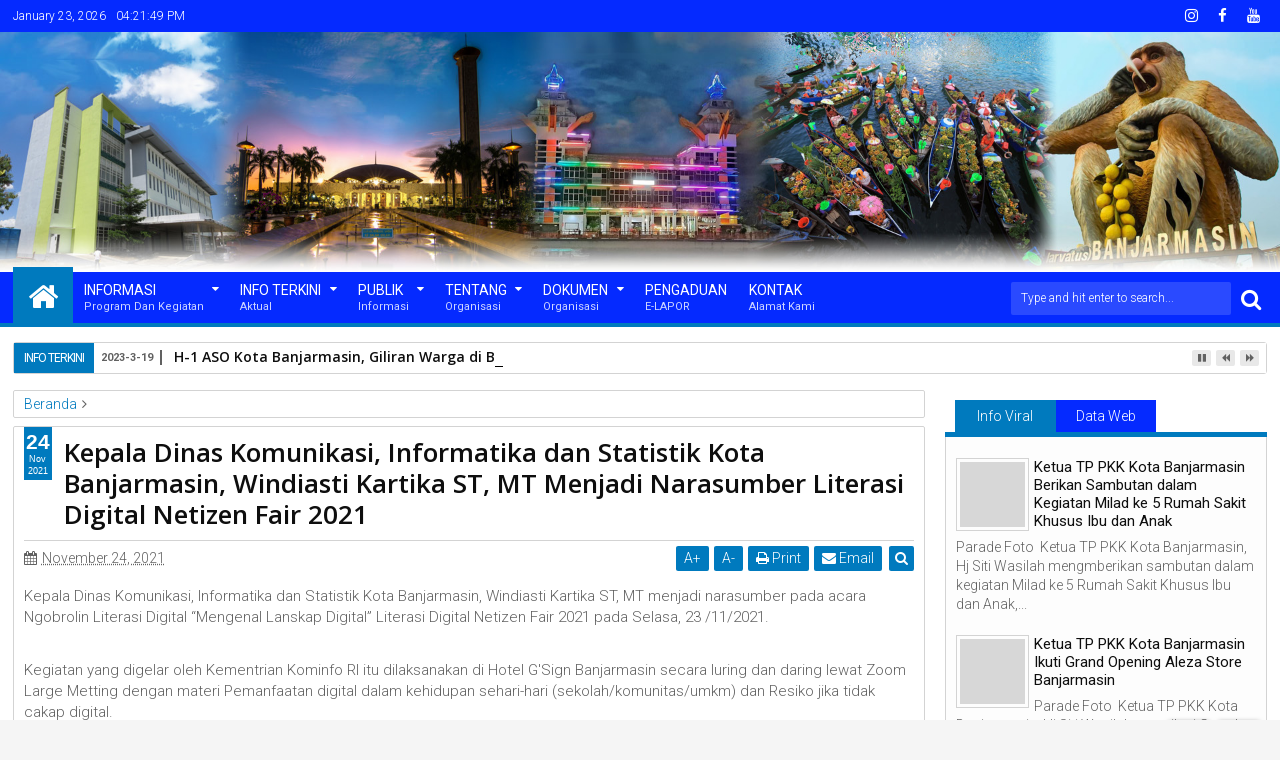

--- FILE ---
content_type: text/javascript; charset=UTF-8
request_url: https://mc.banjarmasinkota.go.id/feeds/posts/default/-/Banjarmasin?max-results=6&orderby=published&alt=json-in-script&callback=jQuery1113003446772766233108_1769185304701
body_size: 17568
content:
// API callback
jQuery1113003446772766233108_1769185304701({"version":"1.0","encoding":"UTF-8","feed":{"xmlns":"http://www.w3.org/2005/Atom","xmlns$openSearch":"http://a9.com/-/spec/opensearchrss/1.0/","xmlns$blogger":"http://schemas.google.com/blogger/2008","xmlns$georss":"http://www.georss.org/georss","xmlns$gd":"http://schemas.google.com/g/2005","xmlns$thr":"http://purl.org/syndication/thread/1.0","id":{"$t":"tag:blogger.com,1999:blog-2715195008459388792"},"updated":{"$t":"2025-09-21T14:30:50.601+08:00"},"category":[{"term":"Banjarmasin"},{"term":"Baiman"},{"term":"Walikota"},{"term":"Informasi Umum"},{"term":"Informasi"},{"term":"Wakil Walikota"},{"term":"Informasi Publik"},{"term":"Diskominfotik"},{"term":"Kegiatan Pemerintah"},{"term":"Sekda"},{"term":"Ketua TP PKK"},{"term":"Budaya dan Wisata"},{"term":"Kunjungan Kerja"},{"term":"Kesehatan"},{"term":"Ekonomi"},{"term":"Bantuan"},{"term":"PKK"},{"term":"Penghargaan"},{"term":"Keagamaan"},{"term":"silaturahim"},{"term":"Rapat"},{"term":"Pembangunan"},{"term":"Dokpim"},{"term":"Pendidikan"},{"term":"Kerjasama"},{"term":"Pemerintah Kota"},{"term":"Covid"},{"term":"Smart City"},{"term":"Teknologi"},{"term":"Kadis Kominfotik"},{"term":"Peresmian"},{"term":"Kebersihan"},{"term":"Pelayanan"},{"term":"wawali"},{"term":"Olahraga"},{"term":"SKPD"},{"term":"TP PKK"},{"term":"Plh Sekda"},{"term":"Ketua Bidang I TP PKK"},{"term":"Pelantikan"},{"term":"Sosialisasi"},{"term":"Audiensi"},{"term":"Forkopimda"},{"term":"Kunjungan"},{"term":"Pembukaan"},{"term":"Rapat Koordinasi"},{"term":"Banjir"},{"term":"Silaturahmi"},{"term":"Kesejahteraan"},{"term":"Rakor"},{"term":"Virtual"},{"term":"Bansos"},{"term":"FGD"},{"term":"Siaga Banjir"},{"term":"Vaksinasi Masal"},{"term":"BPBD"},{"term":"Hari Jadi"},{"term":"JKPI"},{"term":"Ulang Tahun"},{"term":"Upacara"},{"term":"ketua dekranasda"},{"term":"Asisten II Perekonomian dan Pembangunan"},{"term":"DWP"},{"term":"Festival"},{"term":"Gubernur"},{"term":"HUT"},{"term":"Launching"},{"term":"UMKM"},{"term":"Vaksinasi Lansia"},{"term":"Zoom Meeting"},{"term":"APBD"},{"term":"Apel Gabungan"},{"term":"Asisten 1 Bidang Pemerintahan"},{"term":"BAMARA"},{"term":"DPRD"},{"term":"Gowes"},{"term":"HARJAD.ke-496"},{"term":"Integritas"},{"term":"Kunker"},{"term":"Mou"},{"term":"PUPR"},{"term":"Rapat Paripurna"},{"term":"Sambutan"},{"term":"APEKSI"},{"term":"B2W"},{"term":"Bencana Alam"},{"term":"DIPA"},{"term":"DPMPTSP"},{"term":"Dinas Kesehatan"},{"term":"GOW"},{"term":"HUT-RI"},{"term":"Hari Antikorupsi Sedunia"},{"term":"Hukum"},{"term":"JDIHN"},{"term":"Jambore"},{"term":"Kapolresta"},{"term":"Narasumber"},{"term":"Nataru"},{"term":"Pasar"},{"term":"Pertanahan"},{"term":"Plt Asisten I Bidang Pemerintahan"},{"term":"Rapat Evaluasi"},{"term":"Seminar"},{"term":"Stunting"},{"term":"Talkshow"},{"term":"bank kalsel"},{"term":"ulangtahun"},{"term":"ADM"},{"term":"Al-Qur'an"},{"term":"BIAN"},{"term":"BMKG"},{"term":"BPK\/PMK"},{"term":"BPN"},{"term":"BSF"},{"term":"DPPKBM"},{"term":"Damkar"},{"term":"Disperdagin"},{"term":"Dispora"},{"term":"Festival HAM"},{"term":"Food Festival"},{"term":"HIV\/AIDS"},{"term":"Hari Pahlawan"},{"term":"Herd Imunity"},{"term":"ICCN"},{"term":"IJTI"},{"term":"Imunisasi"},{"term":"Intakindo"},{"term":"Jumat"},{"term":"Kadis"},{"term":"Ke-77"},{"term":"Kepala Dinas Kebudayaan Dan Pariwisata"},{"term":"Kepala Dinas Sosial"},{"term":"Kesenian"},{"term":"Ketua DPRD"},{"term":"Ketua DWP"},{"term":"Kominfotik"},{"term":"Literasi Digital"},{"term":"MPM"},{"term":"Musprov"},{"term":"NPC"},{"term":"Nominasi"},{"term":"PGRI"},{"term":"PPKM"},{"term":"Pariwisata"},{"term":"Paskibraka"},{"term":"Perda"},{"term":"Pertemuan"},{"term":"Posyandu"},{"term":"Raperda"},{"term":"Retribusi"},{"term":"SIDAUS"},{"term":"Safari"},{"term":"Santunan"},{"term":"Sekretaris Diskominfotik"},{"term":"Sidang Terbuka"},{"term":"Stakeholders"},{"term":"TK\/TPA"},{"term":"TNI POLRI"},{"term":"WUB"},{"term":"Wakapolresta"},{"term":"Wakil Ketua Dekranasda"},{"term":"Workshop"},{"term":"harjad"},{"term":"ke-496"},{"term":"ACT"},{"term":"AKBP"},{"term":"Airsoft"},{"term":"Aksi Cepat Tanggap"},{"term":"Ambulan Sungai"},{"term":"Anak Yatim"},{"term":"Antara Digital Media"},{"term":"Apel"},{"term":"BAPPEDALITBANG"},{"term":"BEA Cukai"},{"term":"BKPRMI"},{"term":"BPD"},{"term":"BPKPAD"},{"term":"BPS"},{"term":"Badminton"},{"term":"Bank Sinarmas Syariah"},{"term":"BerAKHLAK"},{"term":"Bimtek"},{"term":"Borneopedia"},{"term":"Brainstorming"},{"term":"Bulutangkis"},{"term":"Bunda PAUD"},{"term":"CHSE"},{"term":"DKP3"},{"term":"DPC"},{"term":"DPKP"},{"term":"DPPKBPM"},{"term":"Daring"},{"term":"Dewan Kelurahan"},{"term":"Dinkes"},{"term":"Dirgahayu"},{"term":"Disabilitas"},{"term":"Disbudporapar"},{"term":"Disbupdar"},{"term":"EKPPD"},{"term":"Eksploitasi"},{"term":"Ekspose"},{"term":"Evaluasi"},{"term":"Forum Group Discussion"},{"term":"Forum Purnabakti"},{"term":"Gerak-Jalan"},{"term":"Gotong-Royong"},{"term":"Gun"},{"term":"HKSN"},{"term":"Hari Disabilitas Internasional"},{"term":"Hari Guru Nasional"},{"term":"Hari Inklusi"},{"term":"Hari Kesatuan Gerak"},{"term":"Hari Kesehatan Nasional"},{"term":"Hoaks"},{"term":"Hotel"},{"term":"Hotel Syariah"},{"term":"ICCC"},{"term":"IKM"},{"term":"IMTAQ"},{"term":"IUMKM"},{"term":"Infrastuktur"},{"term":"JNE"},{"term":"Jukung"},{"term":"KB"},{"term":"KKB"},{"term":"KLHS"},{"term":"KOMVAS"},{"term":"KONI"},{"term":"KOPRI"},{"term":"KPRKI"},{"term":"KUA-PPAS"},{"term":"Kabid"},{"term":"Kadisbudpar"},{"term":"Kampung Bermain"},{"term":"Kegiatan"},{"term":"Kejuaraan"},{"term":"Ketua DPC PAI"},{"term":"Kongres V"},{"term":"Koordinasi"},{"term":"Kota Pusaka"},{"term":"Kota inklusi"},{"term":"Kuliner"},{"term":"LKPJ"},{"term":"LKPM"},{"term":"LPPD"},{"term":"Lowongan"},{"term":"Lurah"},{"term":"MES"},{"term":"MTQ"},{"term":"MUI"},{"term":"Majelis"},{"term":"Masjid"},{"term":"Melestarikan"},{"term":"Milad"},{"term":"OPD"},{"term":"OSS"},{"term":"Orasi ILmiah"},{"term":"P3PM"},{"term":"PAAR"},{"term":"PHNI"},{"term":"PKBM"},{"term":"PKS"},{"term":"PMTPSP"},{"term":"PPID"},{"term":"PTAM Bandarmasih"},{"term":"PWRI"},{"term":"Pajak"},{"term":"Paud"},{"term":"Pekerja Migran"},{"term":"Pelopor"},{"term":"Pemateri"},{"term":"Pembina Upacara"},{"term":"Pemuda"},{"term":"Pengukuhan"},{"term":"Pengurus PGRI"},{"term":"Penyuluhan"},{"term":"Perbakin"},{"term":"Peringatan"},{"term":"Perkenalan"},{"term":"Pertandingan"},{"term":"Pesantren"},{"term":"Plt Kepala Disdukcapil"},{"term":"Program Tahunan"},{"term":"Program bebas plastik"},{"term":"Quarantine Zone"},{"term":"RDTR"},{"term":"REGSOSEK"},{"term":"RI"},{"term":"RSUD Sultan Suriansyah"},{"term":"Radio RRI"},{"term":"Rakerkesda"},{"term":"Rakorpusda"},{"term":"RamahTamah"},{"term":"Rutilahu"},{"term":"SANDIMAN"},{"term":"SPBE"},{"term":"SPM"},{"term":"Santri"},{"term":"Sasirangan"},{"term":"Seleksi"},{"term":"Sembako"},{"term":"Silahturahim"},{"term":"Silatrahmi"},{"term":"Siring"},{"term":"SmartCity"},{"term":"Staff Muda Walikota"},{"term":"Sumpah Pemuda"},{"term":"Sungai"},{"term":"Swab Antigen"},{"term":"Syukuran"},{"term":"TMMD"},{"term":"TNI"},{"term":"TPID"},{"term":"TPPS"},{"term":"Tapin"},{"term":"Terapung"},{"term":"Transformasi Digital"},{"term":"Turnamen"},{"term":"UMK"},{"term":"UMP"},{"term":"UNDARIS"},{"term":"UTTP"},{"term":"Upacara Gelar Senja"},{"term":"Wakil TP PKK"},{"term":"Webinar"},{"term":"Wisuda"},{"term":"apbmi"},{"term":"baznas"},{"term":"bersholawat"},{"term":"cpns"},{"term":"dau"},{"term":"diseminasi"},{"term":"diskusi"},{"term":"doorprize"},{"term":"dpw"},{"term":"expo"},{"term":"haulguru"},{"term":"hkgn"},{"term":"jaksa"},{"term":"jamna"},{"term":"kemenkominfo"},{"term":"kesra"},{"term":"kompas"},{"term":"kwarcab"},{"term":"lomba"},{"term":"pangdam"},{"term":"pppk"},{"term":"pramuka"},{"term":"ptam"},{"term":"qris"},{"term":"rs-rutilahu"},{"term":"sSertifikat"},{"term":"smartfm"},{"term":"tausyiah"},{"term":"tp2s"},{"term":"ucapan"},{"term":"ulang tahun kota banjarmasin"},{"term":"wakil gubernur"}],"title":{"type":"text","$t":"Media Center Banjarmasin"},"subtitle":{"type":"html","$t":""},"link":[{"rel":"http://schemas.google.com/g/2005#feed","type":"application/atom+xml","href":"https:\/\/mc.banjarmasinkota.go.id\/feeds\/posts\/default"},{"rel":"self","type":"application/atom+xml","href":"https:\/\/www.blogger.com\/feeds\/2715195008459388792\/posts\/default\/-\/Banjarmasin?alt=json-in-script\u0026max-results=6\u0026orderby=published"},{"rel":"alternate","type":"text/html","href":"https:\/\/mc.banjarmasinkota.go.id\/search\/label\/Banjarmasin"},{"rel":"hub","href":"http://pubsubhubbub.appspot.com/"},{"rel":"next","type":"application/atom+xml","href":"https:\/\/www.blogger.com\/feeds\/2715195008459388792\/posts\/default\/-\/Banjarmasin\/-\/Banjarmasin?alt=json-in-script\u0026start-index=7\u0026max-results=6\u0026orderby=published"}],"author":[{"name":{"$t":"Diskominfotik_bjm"},"uri":{"$t":"http:\/\/www.blogger.com\/profile\/09386872223358247672"},"email":{"$t":"noreply@blogger.com"},"gd$image":{"rel":"http://schemas.google.com/g/2005#thumbnail","width":"16","height":"16","src":"https:\/\/img1.blogblog.com\/img\/b16-rounded.gif"}}],"generator":{"version":"7.00","uri":"http://www.blogger.com","$t":"Blogger"},"openSearch$totalResults":{"$t":"1199"},"openSearch$startIndex":{"$t":"1"},"openSearch$itemsPerPage":{"$t":"6"},"entry":[{"id":{"$t":"tag:blogger.com,1999:blog-2715195008459388792.post-1680681573935656765"},"published":{"$t":"2022-09-01T18:23:00.003+08:00"},"updated":{"$t":"2022-09-01T18:23:14.494+08:00"},"category":[{"scheme":"http://www.blogger.com/atom/ns#","term":"Banjarmasin"},{"scheme":"http://www.blogger.com/atom/ns#","term":"Kapolresta"},{"scheme":"http://www.blogger.com/atom/ns#","term":"Walikota"}],"title":{"type":"text","$t":"Wali Kota Saksikan Pemusnahan Barbuk Miras dan Narkotika"},"content":{"type":"html","$t":"\u003Cdiv\u003EWali Kota Banjarmasin, H Ibnu Sina menyaksikan pemusnahan barang bukti minuman keras dan narkotika hasil Operasi Pekat yang berlangsung di halaman Mapolresta Banjarmasin, Kamis 01\/09\/2022.\u003C\/div\u003E\u003Cdiv\u003E\u003Cbr \/\u003E\u003C\/div\u003E\u003Cdiv\u003EKegiatan tersebut dipimpin Kapolresta Banjarmasin, Kombes Pol Sabana Atmojo dan dihadiri oleh unsur Forkopimda Kota Banjarmasin beserta jajaran polresta Banjarmasin.\u003C\/div\u003E\u003Cdiv\u003E\u003Cbr \/\u003E\u003C\/div\u003E\u003Cdiv\u003EH Ibnu Sina menyebutkan Operasi Pekat selama satu minggu menghasilkan 4.239 botol miras termasuk 11 paket sabu dengan berat 234,42 gram dan juga 61 ekstasi telah disita oleh Polresta Banjarmasin.\u003C\/div\u003E\u003Cdiv\u003E\u003Cbr \/\u003E\u003C\/div\u003E\u003Cdiv\u003E\"Saya tidak bisa bayangkan kalau ini dikonsumsi oleh warga kota Banjarmasin berapa banyak korbannya, berapa banyak dampak sosialnya, pasti ini akan merusak warga kita,\" ucapnya.\u003C\/div\u003E\u003Cdiv\u003E\u003Cbr \/\u003E\u003C\/div\u003E\u003Cdiv\u003E\"Harapannya agar kita bersama-sama dapat mengurangi miras ini, apalagi dalam rangka hari jadi kota Banjarmasin ke 496, semoga operasi ini terus dilakukan agar kota kita semakin Baiman (barasih wan nyaman),\" tutupnya.\u003C\/div\u003E\u003Cdiv\u003E\u003Cbr \/\u003E\u003C\/div\u003E\u003Cdiv\u003E#banjarmasinkotaseribusungai #banjarmasinathousandriverscity #banjarmasinBISA #banjarmasinBAIMAN #banjarmasin_barasih_wan_nyaman\u003C\/div\u003E\u003Cdiv\u003E#baiman2\u003C\/div\u003E\u003Cdiv\u003E\u003Cbr \/\u003E\u003C\/div\u003E\u003Cdiv class=\"separator\" style=\"clear: both; text-align: center;\"\u003E\u003Ca href=\"https:\/\/blogger.googleusercontent.com\/img\/b\/R29vZ2xl\/AVvXsEi2-T2GvgI9WrDmhhjgWzHHxnGdyu6XV8p90pVDXVlBlbDsnSJVcWS5oH_VTwBZtd2VzJnAorRz836apfGSYZKhVrSd4Qm4sS2x6N649Vx1wuOJFrcuoo8nDMvXHOIyzJGwcwHgNSSF68w95lf1NgsjmVqJ72iEkx3892TlBiiQa3pjrcriVW85IDX2PA\/s1080\/FB_IMG_1662027500011.jpg\" imageanchor=\"1\" style=\"margin-left: 1em; margin-right: 1em;\"\u003E\u003Cimg border=\"0\" data-original-height=\"605\" data-original-width=\"1080\" height=\"224\" src=\"https:\/\/blogger.googleusercontent.com\/img\/b\/R29vZ2xl\/AVvXsEi2-T2GvgI9WrDmhhjgWzHHxnGdyu6XV8p90pVDXVlBlbDsnSJVcWS5oH_VTwBZtd2VzJnAorRz836apfGSYZKhVrSd4Qm4sS2x6N649Vx1wuOJFrcuoo8nDMvXHOIyzJGwcwHgNSSF68w95lf1NgsjmVqJ72iEkx3892TlBiiQa3pjrcriVW85IDX2PA\/w400-h224\/FB_IMG_1662027500011.jpg\" width=\"400\" \/\u003E\u003C\/a\u003E\u003C\/div\u003E\u003Cbr \/\u003E\u003Cdiv class=\"separator\" style=\"clear: both; text-align: center;\"\u003E\u003Ca href=\"https:\/\/blogger.googleusercontent.com\/img\/b\/R29vZ2xl\/AVvXsEjnkjbGZqrvp8jAiGdsbdfd_JPhGmRMcMTWBr3yHWO8rl_jJtpaFx49iLItNa1tbDA99RCucJLbHZKwNoZxipmyRo2hnUY6aHb6U_CAtqwDksA6qn7oj3-hiScXyNr_FkzUZ4Fi84UfoZIfjXx_glSsy9yDdUUN9OD8AU5GJ6K5PSLEhSo_JjgwA9-FPw\/s1080\/FB_IMG_1662027515344.jpg\" imageanchor=\"1\" style=\"margin-left: 1em; margin-right: 1em;\"\u003E\u003Cimg border=\"0\" data-original-height=\"605\" data-original-width=\"1080\" height=\"224\" src=\"https:\/\/blogger.googleusercontent.com\/img\/b\/R29vZ2xl\/AVvXsEjnkjbGZqrvp8jAiGdsbdfd_JPhGmRMcMTWBr3yHWO8rl_jJtpaFx49iLItNa1tbDA99RCucJLbHZKwNoZxipmyRo2hnUY6aHb6U_CAtqwDksA6qn7oj3-hiScXyNr_FkzUZ4Fi84UfoZIfjXx_glSsy9yDdUUN9OD8AU5GJ6K5PSLEhSo_JjgwA9-FPw\/w400-h224\/FB_IMG_1662027515344.jpg\" width=\"400\" \/\u003E\u003C\/a\u003E\u003C\/div\u003E\u003Cbr \/\u003E\u003Cdiv class=\"separator\" style=\"clear: both; text-align: center;\"\u003E\u003Ca href=\"https:\/\/blogger.googleusercontent.com\/img\/b\/R29vZ2xl\/AVvXsEi-0L8iVtTmLmzwdgA4AdP867trgHG0E-6fHk9MlqT5r_qz91RCVuuYjUDan1g2Eeicj7uYMx5yZpr5BoC5NF7wnnRUSlbYgxOV8wHPRUaPTi0ePaGbF7UN4OLx3xx1_EYMBKr-aV3Wokx4_RlAtQ-pikmh00UjHNl5L0iwT3ivHA62m0ISQnqFhjOmnA\/s1080\/FB_IMG_1662027518348.jpg\" imageanchor=\"1\" style=\"margin-left: 1em; margin-right: 1em;\"\u003E\u003Cimg border=\"0\" data-original-height=\"605\" data-original-width=\"1080\" height=\"224\" src=\"https:\/\/blogger.googleusercontent.com\/img\/b\/R29vZ2xl\/AVvXsEi-0L8iVtTmLmzwdgA4AdP867trgHG0E-6fHk9MlqT5r_qz91RCVuuYjUDan1g2Eeicj7uYMx5yZpr5BoC5NF7wnnRUSlbYgxOV8wHPRUaPTi0ePaGbF7UN4OLx3xx1_EYMBKr-aV3Wokx4_RlAtQ-pikmh00UjHNl5L0iwT3ivHA62m0ISQnqFhjOmnA\/w400-h224\/FB_IMG_1662027518348.jpg\" width=\"400\" \/\u003E\u003C\/a\u003E\u003C\/div\u003E\u003Cbr \/\u003E\u003Cdiv class=\"separator\" style=\"clear: both; text-align: center;\"\u003E\u003Ca href=\"https:\/\/blogger.googleusercontent.com\/img\/b\/R29vZ2xl\/AVvXsEj_tFtqFFW-00YnD5JYRlvNbmvcrNNNg5CBJydaJqxBdm1CABwyi4gIYE937zmy1dpLsgWtz9__INv9C9bUgXI-8Z-0UQ6f-AWip8G9s8dqhKvM930hs05QbkPoaHUTVj4KBcwTHPPVcWj9ioYLl8cy8JbGslhTn1eFwWzpeOJpiiseQQACxATsxzwYew\/s1080\/FB_IMG_1662027553270.jpg\" imageanchor=\"1\" style=\"margin-left: 1em; margin-right: 1em;\"\u003E\u003Cimg border=\"0\" data-original-height=\"605\" data-original-width=\"1080\" height=\"224\" src=\"https:\/\/blogger.googleusercontent.com\/img\/b\/R29vZ2xl\/AVvXsEj_tFtqFFW-00YnD5JYRlvNbmvcrNNNg5CBJydaJqxBdm1CABwyi4gIYE937zmy1dpLsgWtz9__INv9C9bUgXI-8Z-0UQ6f-AWip8G9s8dqhKvM930hs05QbkPoaHUTVj4KBcwTHPPVcWj9ioYLl8cy8JbGslhTn1eFwWzpeOJpiiseQQACxATsxzwYew\/w400-h224\/FB_IMG_1662027553270.jpg\" width=\"400\" \/\u003E\u003C\/a\u003E\u003C\/div\u003E\u003Cbr \/\u003E\u003Cdiv\u003E\u003Cbr \/\u003E\u003C\/div\u003E"},"link":[{"rel":"replies","type":"application/atom+xml","href":"https:\/\/mc.banjarmasinkota.go.id\/feeds\/1680681573935656765\/comments\/default","title":"Posting Komentar"},{"rel":"replies","type":"text/html","href":"https:\/\/mc.banjarmasinkota.go.id\/2022\/09\/wali-kota-saksikan-pemusnahan-barbuk.html#comment-form","title":"0 Komentar"},{"rel":"edit","type":"application/atom+xml","href":"https:\/\/www.blogger.com\/feeds\/2715195008459388792\/posts\/default\/1680681573935656765"},{"rel":"self","type":"application/atom+xml","href":"https:\/\/www.blogger.com\/feeds\/2715195008459388792\/posts\/default\/1680681573935656765"},{"rel":"alternate","type":"text/html","href":"https:\/\/mc.banjarmasinkota.go.id\/2022\/09\/wali-kota-saksikan-pemusnahan-barbuk.html","title":"Wali Kota Saksikan Pemusnahan Barbuk Miras dan Narkotika"}],"author":[{"name":{"$t":"Diskominfotik_bjm"},"uri":{"$t":"http:\/\/www.blogger.com\/profile\/09386872223358247672"},"email":{"$t":"noreply@blogger.com"},"gd$image":{"rel":"http://schemas.google.com/g/2005#thumbnail","width":"16","height":"16","src":"https:\/\/img1.blogblog.com\/img\/b16-rounded.gif"}}],"media$thumbnail":{"xmlns$media":"http://search.yahoo.com/mrss/","url":"https:\/\/blogger.googleusercontent.com\/img\/b\/R29vZ2xl\/AVvXsEi2-T2GvgI9WrDmhhjgWzHHxnGdyu6XV8p90pVDXVlBlbDsnSJVcWS5oH_VTwBZtd2VzJnAorRz836apfGSYZKhVrSd4Qm4sS2x6N649Vx1wuOJFrcuoo8nDMvXHOIyzJGwcwHgNSSF68w95lf1NgsjmVqJ72iEkx3892TlBiiQa3pjrcriVW85IDX2PA\/s72-w400-h224-c\/FB_IMG_1662027500011.jpg","height":"72","width":"72"},"thr$total":{"$t":"0"}},{"id":{"$t":"tag:blogger.com,1999:blog-2715195008459388792.post-3602976667524704137"},"published":{"$t":"2022-09-01T13:25:00.003+08:00"},"updated":{"$t":"2022-09-01T13:25:43.729+08:00"},"category":[{"scheme":"http://www.blogger.com/atom/ns#","term":"Banjarmasin"},{"scheme":"http://www.blogger.com/atom/ns#","term":"jaksa"},{"scheme":"http://www.blogger.com/atom/ns#","term":"Walikota"}],"title":{"type":"text","$t":"Pisah Sambut Kajari Banjarmasin, Wali Kota Ucapkan Selamat Datang dan Terimakasih"},"content":{"type":"html","$t":"\u003Cdiv\u003E\u003Cdiv\u003E\u003Cbr \/\u003E\u003C\/div\u003E\u003Cdiv\u003EWali Kota Banjarmasin, H Ibnu Sina didampingi ketua TP PKK Kota Banjarmasin Hj Siti Wasilah bersama Forkopimda Kota Banjarmasin menerima silaturahmi sekaligus pisah sambut Kepala Kejaksaan Negeri (Kajari) Kota Banjarmasin, Tjakra Suyana Eka Putra, S.H., MH dengan Kepala Kejari yang baru, Indah Laila, S.H., MH yang berlangsung di lobby Balai Kota Banjarmasin, Rabu 31\/08\/2022.\u003C\/div\u003E\u003Cdiv\u003E\u003Cbr \/\u003E\u003C\/div\u003E\u003Cdiv\u003ETurut Hadir dalam kegitan Wakil Wali Kota, H Arifin Noor didampingi Wakil Ketua TP PKK, Hj Hardiyanti, Sekretaris Daerah Kota Banjarmasin, Ikhsan Budiman didampingi Ketua DWP, Rusdiati, Forkopimda beserta sejumlah kepala SKPD di lingkungan Pemerintah Kota Banjarmasin.\u003C\/div\u003E\u003Cdiv\u003E\u003Cbr \/\u003E\u003C\/div\u003E\u003Cdiv\u003EDalam sambutannya, Wali Kota Banjarmasin, H Ibnu Sina mengucapkan selamat bertugas kepada kepala Kejari Kota Banjarmasin yang baru,\"Selamat datang dan selamat bertugas kepada ibu Indah Laila, SH., MH Kepala Kejari\u003C\/div\u003E\u003Cdiv\u003EBanjarmasin yang baru, mudah-mudahan ibu dan keluarga merasa nyaman dan betah berada di Kota Banjarmasin,\" ucapnya.\u003C\/div\u003E\u003Cdiv\u003E\u003Cbr \/\u003E\u003C\/div\u003E\u003Cdiv\u003EH Ibnu Sina berharap kerjasama\u003C\/div\u003E\u003Cdiv\u003Eyang sudah ditunjukkan oleh pejabat\u003C\/div\u003E\u003Cdiv\u003Elama semoga dapat dilanjutkan oleh pejabat baru.\u003C\/div\u003E\u003Cdiv\u003E\u003Cbr \/\u003E\u003C\/div\u003E\u003Cdiv\u003E\"Pemerintah Kota Banjarmasin siap bekerjasama dengan Kepala Kejari Banjarmasin yang baru beserta jajarannya,\" katanya.\u003C\/div\u003E\u003Cdiv\u003E\u003Cbr \/\u003E\u003C\/div\u003E\u003Cdiv\u003EKemudian, ia menyampaikan terima kasih kepada Tjakra Suyana Eka Putra, SH, MH atas pengabdian dan dedikasinya selama menjabat sebagai kepala Kejari Banjarmasin.\u003C\/div\u003E\u003Cdiv\u003E\u003Cbr \/\u003E\u003C\/div\u003E\u003Cdiv\u003E\"Teriring doa dan harapan, agar ditempat tugas yang baru, bapak dan keluarga dapat melaksanakan tugas dengan baik,\" harapnya.\u003C\/div\u003E\u003Cdiv\u003E\u003Cbr \/\u003E\u003C\/div\u003E\u003Cdiv\u003ETerakhir H Ibnu Sina menyebutkan dengan hadirnya kepala Kejari yang baru membawa harapan bersama dengan unsur Forkopimda, agar meningkatkan keamanan dan pertahanan yang kokoh di lingkungan masyarakat.\u003C\/div\u003E\u003Cdiv\u003E\u003Cbr \/\u003E\u003C\/div\u003E\u003Cdiv\u003E\"Pergantian kepemimpinan dijajaran Kejari Banjarmasin, merupakan proses struktural, yang diharapkan akan semakin memelihara prestasi dan kinerja yang selama ini sudah terbina dengan baik,\" tutupnya.\u003C\/div\u003E\u003C\/div\u003E\u003Cdiv\u003E\u003Cbr \/\u003E\u003C\/div\u003E\u003Cdiv class=\"separator\" style=\"clear: both; text-align: center;\"\u003E\u003Ca href=\"https:\/\/blogger.googleusercontent.com\/img\/b\/R29vZ2xl\/AVvXsEhvcevO8uqQ_DRjqH9lvUakKiWz352HcpMXAhw9DzcIsUhjtLlGykEa-rZqwuKMc4zzD1cVdhffYxPYS7XYvQxV2Nc2Vt19tMjN1H0HuLFi27j48fvfQJYThduELSx0niP3Mf3yiSWMlWruJLW0c__2GSljA0nzORU75Hcs3eY44gN_26UDz_Xf6MtZJw\/s1080\/FB_IMG_1662009599295.jpg\" style=\"margin-left: 1em; margin-right: 1em;\"\u003E\u003Cimg border=\"0\" data-original-height=\"809\" data-original-width=\"1080\" height=\"300\" src=\"https:\/\/blogger.googleusercontent.com\/img\/b\/R29vZ2xl\/AVvXsEhvcevO8uqQ_DRjqH9lvUakKiWz352HcpMXAhw9DzcIsUhjtLlGykEa-rZqwuKMc4zzD1cVdhffYxPYS7XYvQxV2Nc2Vt19tMjN1H0HuLFi27j48fvfQJYThduELSx0niP3Mf3yiSWMlWruJLW0c__2GSljA0nzORU75Hcs3eY44gN_26UDz_Xf6MtZJw\/w400-h300\/FB_IMG_1662009599295.jpg\" width=\"400\" \/\u003E\u003C\/a\u003E\u003C\/div\u003E\u003Cbr \/\u003E\u003Cdiv class=\"separator\" style=\"clear: both; text-align: center;\"\u003E\u003Ca href=\"https:\/\/blogger.googleusercontent.com\/img\/b\/R29vZ2xl\/AVvXsEhOZhPkiqQByyPFNHGuC5Lvyo-2xbGEljVw_D66jej4my5n7iL6lW51wl1iBCcZZainDA4qxOfRw0mWN6v1g--IaZ-XnlvtdEl3k3XpDojwSr-qqkawt8ekbcBcwO0nuLf1TlTAZbXQyIRft9LS4LrSiDCBbeqMBSUvmaNLafbdh2RD4h4dkMgiaTHNNw\/s1080\/FB_IMG_1662009613012.jpg\" style=\"margin-left: 1em; margin-right: 1em;\"\u003E\u003Cimg border=\"0\" data-original-height=\"809\" data-original-width=\"1080\" height=\"300\" src=\"https:\/\/blogger.googleusercontent.com\/img\/b\/R29vZ2xl\/AVvXsEhOZhPkiqQByyPFNHGuC5Lvyo-2xbGEljVw_D66jej4my5n7iL6lW51wl1iBCcZZainDA4qxOfRw0mWN6v1g--IaZ-XnlvtdEl3k3XpDojwSr-qqkawt8ekbcBcwO0nuLf1TlTAZbXQyIRft9LS4LrSiDCBbeqMBSUvmaNLafbdh2RD4h4dkMgiaTHNNw\/w400-h300\/FB_IMG_1662009613012.jpg\" width=\"400\" \/\u003E\u003C\/a\u003E\u003C\/div\u003E\u003Cbr \/\u003E\u003Cdiv class=\"separator\" style=\"clear: both; text-align: center;\"\u003E\u003Ca href=\"https:\/\/blogger.googleusercontent.com\/img\/b\/R29vZ2xl\/AVvXsEi2q9C-VR8TrOUKMSW5AYUBdWvtvUbsU2_yaVB-QpGQIVpkyL_y8NAyuoisIyRk99TmfYXy0WQvLBrbZEfEKI4ak2XaPWKlg63Cbv8_9fpkV_9lrrTcDumXEtiup1Vau8WmGTEnR0ul3rSn9ITLs0cYJgnqOaJoy0b4UCcLnCGGuxYwjeThHLoHLoUCBA\/s1080\/FB_IMG_1662009616374.jpg\" style=\"margin-left: 1em; margin-right: 1em;\"\u003E\u003Cimg border=\"0\" data-original-height=\"607\" data-original-width=\"1080\" height=\"225\" src=\"https:\/\/blogger.googleusercontent.com\/img\/b\/R29vZ2xl\/AVvXsEi2q9C-VR8TrOUKMSW5AYUBdWvtvUbsU2_yaVB-QpGQIVpkyL_y8NAyuoisIyRk99TmfYXy0WQvLBrbZEfEKI4ak2XaPWKlg63Cbv8_9fpkV_9lrrTcDumXEtiup1Vau8WmGTEnR0ul3rSn9ITLs0cYJgnqOaJoy0b4UCcLnCGGuxYwjeThHLoHLoUCBA\/w400-h225\/FB_IMG_1662009616374.jpg\" width=\"400\" \/\u003E\u003C\/a\u003E\u003C\/div\u003E\u003Cbr \/\u003E\u003Cdiv class=\"separator\" style=\"clear: both; text-align: center;\"\u003E\u003Ca href=\"https:\/\/blogger.googleusercontent.com\/img\/b\/R29vZ2xl\/AVvXsEi4nQK2DCeWYqmhUlMxxYJi0AK9-CLrXarZDHFNzwqgOG25aIDHE9chVelrS0_Csq0Wm5Tay4hKHMl9PK2FVeKuyUr0TUf5PhFtUG6XaI7XvFqMEDR4jUgXulFWtmtA6lq8VNY1i9n7AoLBxIJSmm5tfE-qQzF1vgsghtQDHr8i1sVBtWK4Nu5AGZCN8Q\/s1080\/FB_IMG_1662009618403.jpg\" style=\"margin-left: 1em; margin-right: 1em;\"\u003E\u003Cimg border=\"0\" data-original-height=\"607\" data-original-width=\"1080\" height=\"225\" src=\"https:\/\/blogger.googleusercontent.com\/img\/b\/R29vZ2xl\/AVvXsEi4nQK2DCeWYqmhUlMxxYJi0AK9-CLrXarZDHFNzwqgOG25aIDHE9chVelrS0_Csq0Wm5Tay4hKHMl9PK2FVeKuyUr0TUf5PhFtUG6XaI7XvFqMEDR4jUgXulFWtmtA6lq8VNY1i9n7AoLBxIJSmm5tfE-qQzF1vgsghtQDHr8i1sVBtWK4Nu5AGZCN8Q\/w400-h225\/FB_IMG_1662009618403.jpg\" width=\"400\" \/\u003E\u003C\/a\u003E\u003C\/div\u003E\u003Cbr \/\u003E\u003Cdiv class=\"separator\" style=\"clear: both; text-align: center;\"\u003E\u003Ca href=\"https:\/\/blogger.googleusercontent.com\/img\/b\/R29vZ2xl\/AVvXsEhacybYxWDpKTGJzXyXvE_8mom0qKqz1PRRaMIQ44qjda_tr8yrCfRt95DqZ3NJR-iZGw_-WT1Hm_Q9PE4It6LxXKSiLAmVla1vAipDUtVXNOnlYAn1k-KMHuo6yjNld3SeXSu0ZQveghh5UQXiTM0Gyx0ELZvM9pUW8Wm4MZhZ6ZsYn-s2sywfcrH8IA\/s1080\/FB_IMG_1662009623387.jpg\" style=\"margin-left: 1em; margin-right: 1em;\"\u003E\u003Cimg border=\"0\" data-original-height=\"810\" data-original-width=\"1080\" height=\"300\" src=\"https:\/\/blogger.googleusercontent.com\/img\/b\/R29vZ2xl\/AVvXsEhacybYxWDpKTGJzXyXvE_8mom0qKqz1PRRaMIQ44qjda_tr8yrCfRt95DqZ3NJR-iZGw_-WT1Hm_Q9PE4It6LxXKSiLAmVla1vAipDUtVXNOnlYAn1k-KMHuo6yjNld3SeXSu0ZQveghh5UQXiTM0Gyx0ELZvM9pUW8Wm4MZhZ6ZsYn-s2sywfcrH8IA\/w400-h300\/FB_IMG_1662009623387.jpg\" width=\"400\" \/\u003E\u003C\/a\u003E\u003C\/div\u003E\u003Cbr \/\u003E\u003Cdiv\u003E\u003Cbr \/\u003E\u003C\/div\u003E\u003Cdiv\u003E\u003Cbr \/\u003E\u003C\/div\u003E\u003Cdiv\u003E\u003Cbr \/\u003E\u003C\/div\u003E"},"link":[{"rel":"replies","type":"application/atom+xml","href":"https:\/\/mc.banjarmasinkota.go.id\/feeds\/3602976667524704137\/comments\/default","title":"Posting Komentar"},{"rel":"replies","type":"text/html","href":"https:\/\/mc.banjarmasinkota.go.id\/2022\/09\/pisah-sambut-kajari-banjarmasin-wali.html#comment-form","title":"0 Komentar"},{"rel":"edit","type":"application/atom+xml","href":"https:\/\/www.blogger.com\/feeds\/2715195008459388792\/posts\/default\/3602976667524704137"},{"rel":"self","type":"application/atom+xml","href":"https:\/\/www.blogger.com\/feeds\/2715195008459388792\/posts\/default\/3602976667524704137"},{"rel":"alternate","type":"text/html","href":"https:\/\/mc.banjarmasinkota.go.id\/2022\/09\/pisah-sambut-kajari-banjarmasin-wali.html","title":"Pisah Sambut Kajari Banjarmasin, Wali Kota Ucapkan Selamat Datang dan Terimakasih"}],"author":[{"name":{"$t":"Diskominfotik_bjm"},"uri":{"$t":"http:\/\/www.blogger.com\/profile\/09386872223358247672"},"email":{"$t":"noreply@blogger.com"},"gd$image":{"rel":"http://schemas.google.com/g/2005#thumbnail","width":"16","height":"16","src":"https:\/\/img1.blogblog.com\/img\/b16-rounded.gif"}}],"media$thumbnail":{"xmlns$media":"http://search.yahoo.com/mrss/","url":"https:\/\/blogger.googleusercontent.com\/img\/b\/R29vZ2xl\/AVvXsEhvcevO8uqQ_DRjqH9lvUakKiWz352HcpMXAhw9DzcIsUhjtLlGykEa-rZqwuKMc4zzD1cVdhffYxPYS7XYvQxV2Nc2Vt19tMjN1H0HuLFi27j48fvfQJYThduELSx0niP3Mf3yiSWMlWruJLW0c__2GSljA0nzORU75Hcs3eY44gN_26UDz_Xf6MtZJw\/s72-w400-h300-c\/FB_IMG_1662009599295.jpg","height":"72","width":"72"},"thr$total":{"$t":"0"}},{"id":{"$t":"tag:blogger.com,1999:blog-2715195008459388792.post-7856316455545144559"},"published":{"$t":"2022-04-25T18:00:00.002+08:00"},"updated":{"$t":"2022-04-26T10:35:43.967+08:00"},"category":[{"scheme":"http://www.blogger.com/atom/ns#","term":"Banjarmasin"},{"scheme":"http://www.blogger.com/atom/ns#","term":"Informasi"},{"scheme":"http://www.blogger.com/atom/ns#","term":"Informasi Publik"},{"scheme":"http://www.blogger.com/atom/ns#","term":"Informasi Umum"},{"scheme":"http://www.blogger.com/atom/ns#","term":"Sekda"},{"scheme":"http://www.blogger.com/atom/ns#","term":"Wakil Walikota"},{"scheme":"http://www.blogger.com/atom/ns#","term":"Walikota"}],"title":{"type":"text","$t":"Salat Zuhur Berjamaah di Masjid Ar Ridho, Wali Kota Serahkan Bantuan CSR"},"content":{"type":"html","$t":"\u003Cp\u003E\u0026nbsp;Wali Kota Banjarmasin, H Ibnu Sina bersilaturahmi sekaligus melaksanakan Salat Zuhur berjamaah di Masjid Ar Ridho, Jalan Yos Sudarso, Kota Banjarmasin, Senin 25\/4\/2022.\u003C\/p\u003E\u003Cdiv class=\"cxmmr5t8 oygrvhab hcukyx3x c1et5uql o9v6fnle ii04i59q\" style=\"box-sizing: border-box;\"\u003E\u003C\/div\u003E\u003Cdiv class=\"cxmmr5t8 oygrvhab hcukyx3x c1et5uql o9v6fnle ii04i59q\" style=\"box-sizing: border-box;\"\u003E\u003Cdiv dir=\"auto\" style=\"box-sizing: border-box;\"\u003ETurut hadir, Sekretaris Daerah Kota Banjarmasin, Ikhsan Budiman dan unsur - unsur Forkopimda Kota Banjarmasin, juga sejumlah Pimpinan SKPD beserta jajaran di lingkungan Pemerintah Kota Banjarmasin.\u003C\/div\u003E\u003Cdiv dir=\"auto\" style=\"box-sizing: border-box;\"\u003E\u003Cbr data-mce-bogus=\"1\" style=\"box-sizing: border-box;\" \/\u003E\u003C\/div\u003E\u003C\/div\u003E\u003Cdiv class=\"cxmmr5t8 oygrvhab hcukyx3x c1et5uql o9v6fnle ii04i59q\" style=\"box-sizing: border-box;\"\u003E\u003Cdiv dir=\"auto\" style=\"box-sizing: border-box;\"\u003EDalam kesempatan itu, H Ibnu Sina menyerahkan bantuan dari Dinas Sosial Kota Banjarmasin berupa sembako untuk warga setempat yang terdata di DTKS dan bantuan dari CSR Bank Kalsel untuk pembenahan infrastruktur Masjid Ar Ridho yang terletak di Kecamatan Banjarmasin Barat tersebut.\u003C\/div\u003E\u003Cdiv dir=\"auto\" style=\"box-sizing: border-box;\"\u003E\u003Cbr data-mce-bogus=\"1\" style=\"box-sizing: border-box;\" \/\u003E\u003C\/div\u003E\u003C\/div\u003E\u003Cdiv class=\"cxmmr5t8 oygrvhab hcukyx3x c1et5uql o9v6fnle ii04i59q\" style=\"box-sizing: border-box;\"\u003E\u003Cdiv dir=\"auto\" style=\"box-sizing: border-box;\"\u003E\"Alhamdulillah hari ini kita bisa silaturahim sekaligus Safari Ramadhan dalam rangka berbagi di Masjid Ar Ridho, Banjarmasin Barat sekaligus memberikan bantuan dari Bank Kalsel lewat CSR,\" papar H Ibnu Sina.\u003C\/div\u003E\u003Cdiv dir=\"auto\" style=\"box-sizing: border-box;\"\u003E\u003Cbr data-mce-bogus=\"1\" style=\"box-sizing: border-box;\" \/\u003E\u003C\/div\u003E\u003C\/div\u003E\u003Cdiv class=\"cxmmr5t8 oygrvhab hcukyx3x c1et5uql o9v6fnle ii04i59q\" style=\"box-sizing: border-box;\"\u003E\u003Cdiv dir=\"auto\" style=\"box-sizing: border-box;\"\u003EKemudian, Ia menyampaikan terimakasih kepada semua pihak yang turut membantu terselenggaranya kegiatan aktivitas keagamaan di bulan suci Ramadan itu, Selain itu juga sekaligus minta do'a restu dari seluruh jamaah agar seluruh jajaran Pemerintah Kota terus istiqomah dalam menjalankan tugas.\u003C\/div\u003E\u003Cdiv dir=\"auto\" style=\"box-sizing: border-box;\"\u003E\u003Cbr data-mce-bogus=\"1\" style=\"box-sizing: border-box;\" \/\u003E\u003C\/div\u003E\u003C\/div\u003E\u003Cdiv class=\"cxmmr5t8 oygrvhab hcukyx3x c1et5uql o9v6fnle ii04i59q\" style=\"box-sizing: border-box;\"\u003E\u003Cdiv dir=\"auto\" style=\"box-sizing: border-box;\"\u003E\"Para ASN yang baru dilantik untuk meningkatkan pelayanan dan juga melaksanakan program-program pembangunan di Kota Banjarmasin terutama pembangunan di bidang keagamaan,\" kata H Ibnu Sina.\u003C\/div\u003E\u003Cdiv dir=\"auto\" style=\"box-sizing: border-box;\"\u003E\u003Cbr data-mce-bogus=\"1\" style=\"box-sizing: border-box;\" \/\u003E\u003C\/div\u003E\u003C\/div\u003E\u003Cdiv class=\"cxmmr5t8 oygrvhab hcukyx3x c1et5uql o9v6fnle ii04i59q\" style=\"box-sizing: border-box;\"\u003E\u003Cdiv dir=\"auto\" style=\"box-sizing: border-box;\"\u003E\"tentu ini bagian dari upaya kita membangun kebersamaan momentum ramadan ya pasca pandemi. mudah-mudahan amal ibadah kita diterima oleh Allah SWT,\" pungkasnya.\u003C\/div\u003E\u003Cdiv dir=\"auto\" style=\"box-sizing: border-box;\"\u003E\u003Cbr data-mce-bogus=\"1\" style=\"box-sizing: border-box;\" \/\u003E\u003C\/div\u003E\u003Cdiv class=\"separator\" style=\"clear: both; text-align: center;\"\u003E\u003Ca href=\"https:\/\/blogger.googleusercontent.com\/img\/b\/R29vZ2xl\/AVvXsEi-ZHKaPjaq0Od4ajkSU_Re2ZTRLAseIA0Y1WqNE4kKP3jxBwIbmfp6EoWpXXAsUg_whezzWiYxmi8m_NAeKbFc2aWsMiaqR8J4RZ8oPxGgte2p2vqMS8R6jMHJEtPuBA9JpMzt-LLI_2qcfOHZnc_Ojnynv42Y5IVpOAk0TCRkqYXr6Pwc9B-VF72VvA\/s1080\/Salat%20Zuhur%20Berjamaah%20di%20Masjid%20Ar%20Ridho,%20Wali%20Kota%20Serahkan%20Bantuan%20CSR.jpg\" imageanchor=\"1\" style=\"margin-left: 1em; margin-right: 1em;\"\u003E\u003Cimg border=\"0\" data-original-height=\"720\" data-original-width=\"1080\" height=\"213\" src=\"https:\/\/blogger.googleusercontent.com\/img\/b\/R29vZ2xl\/AVvXsEi-ZHKaPjaq0Od4ajkSU_Re2ZTRLAseIA0Y1WqNE4kKP3jxBwIbmfp6EoWpXXAsUg_whezzWiYxmi8m_NAeKbFc2aWsMiaqR8J4RZ8oPxGgte2p2vqMS8R6jMHJEtPuBA9JpMzt-LLI_2qcfOHZnc_Ojnynv42Y5IVpOAk0TCRkqYXr6Pwc9B-VF72VvA\/s320\/Salat%20Zuhur%20Berjamaah%20di%20Masjid%20Ar%20Ridho,%20Wali%20Kota%20Serahkan%20Bantuan%20CSR.jpg\" width=\"320\" \/\u003E\u003C\/a\u003E\u003C\/div\u003E\u003Cbr \/\u003E\u003Cdiv dir=\"auto\" style=\"box-sizing: border-box;\"\u003E\u003Cbr \/\u003E\u003C\/div\u003E\u003Cdiv dir=\"auto\" style=\"box-sizing: border-box;\"\u003E\u003Cbr \/\u003E\u003C\/div\u003E\u003Cdiv dir=\"auto\" style=\"box-sizing: border-box;\"\u003E\u003Cimg alt=\"Mungkin gambar 5 orang dan orang berdiri\" data-mce-src=\"https:\/\/scontent.fbdj4-1.fna.fbcdn.net\/v\/t39.30808-6\/279235917_1254048661791115_3721029626033384911_n.jpg?_nc_cat=104\u0026amp;ccb=1-5\u0026amp;_nc_sid=8bfeb9\u0026amp;_nc_eui2=AeEg8J3Cs2c5DRHbrIjmJltUgMAhsTnBUMyAwCGxOcFQzApktUFyW5-Hj_-hCrg8a5c2c2g0OYCB0uYzWsmtXmoU\u0026amp;_nc_ohc=0G6hpAQGO44AX-ErSCF\u0026amp;_nc_ht=scontent.fbdj4-1.fna\u0026amp;oh=00_AT9b9ZmyCDlzxi0YiNpOrzbKYIrGf0mvFLXLbYyDokutPA\u0026amp;oe=626C9679\" src=\"https:\/\/scontent.fbdj4-1.fna.fbcdn.net\/v\/t39.30808-6\/279235917_1254048661791115_3721029626033384911_n.jpg?_nc_cat=104\u0026amp;ccb=1-5\u0026amp;_nc_sid=8bfeb9\u0026amp;_nc_eui2=AeEg8J3Cs2c5DRHbrIjmJltUgMAhsTnBUMyAwCGxOcFQzApktUFyW5-Hj_-hCrg8a5c2c2g0OYCB0uYzWsmtXmoU\u0026amp;_nc_ohc=0G6hpAQGO44AX-ErSCF\u0026amp;_nc_ht=scontent.fbdj4-1.fna\u0026amp;oh=00_AT9b9ZmyCDlzxi0YiNpOrzbKYIrGf0mvFLXLbYyDokutPA\u0026amp;oe=626C9679\" style=\"border: 0px; box-sizing: border-box; vertical-align: middle;\" \/\u003E\u003C\/div\u003E\u003Cdiv dir=\"auto\" style=\"box-sizing: border-box;\"\u003E\u003Cbr data-mce-bogus=\"1\" style=\"box-sizing: border-box;\" \/\u003E\u003C\/div\u003E\u003Cdiv dir=\"auto\" style=\"box-sizing: border-box;\"\u003E\u003Cimg alt=\"Mungkin gambar 5 orang dan orang berdiri\" data-mce-src=\"https:\/\/scontent.fbdj4-1.fna.fbcdn.net\/v\/t39.30808-6\/279158380_1254048681791113_717429282233867954_n.jpg?_nc_cat=108\u0026amp;ccb=1-5\u0026amp;_nc_sid=8bfeb9\u0026amp;_nc_eui2=AeHm_xr1fQnl3U5o8ogFs4gHDaiS6pNalMENqJLqk1qUwd22BX885a501RM800GKZMrEYZcB9SdmsH64ga7tHJwA\u0026amp;_nc_ohc=KkSTridKho4AX9qj5L_\u0026amp;_nc_ht=scontent.fbdj4-1.fna\u0026amp;oh=00_AT_K8Nml0ZaGtgoCFHSEHJPhaIXnW9YjtPs8OeS_Tl0i9w\u0026amp;oe=626C6C6F\" src=\"https:\/\/scontent.fbdj4-1.fna.fbcdn.net\/v\/t39.30808-6\/279158380_1254048681791113_717429282233867954_n.jpg?_nc_cat=108\u0026amp;ccb=1-5\u0026amp;_nc_sid=8bfeb9\u0026amp;_nc_eui2=AeHm_xr1fQnl3U5o8ogFs4gHDaiS6pNalMENqJLqk1qUwd22BX885a501RM800GKZMrEYZcB9SdmsH64ga7tHJwA\u0026amp;_nc_ohc=KkSTridKho4AX9qj5L_\u0026amp;_nc_ht=scontent.fbdj4-1.fna\u0026amp;oh=00_AT_K8Nml0ZaGtgoCFHSEHJPhaIXnW9YjtPs8OeS_Tl0i9w\u0026amp;oe=626C6C6F\" style=\"border: 0px; box-sizing: border-box; vertical-align: middle;\" \/\u003E\u003C\/div\u003E\u003Cdiv dir=\"auto\" style=\"box-sizing: border-box;\"\u003E\u003Cbr data-mce-bogus=\"1\" style=\"box-sizing: border-box;\" \/\u003E\u003C\/div\u003E\u003Cdiv dir=\"auto\" style=\"box-sizing: border-box;\"\u003E\u003Cimg alt=\"Mungkin gambar 4 orang dan orang berdiri\" data-mce-src=\"https:\/\/scontent.fbdj4-1.fna.fbcdn.net\/v\/t39.30808-6\/279276956_1254048715124443_6295159470777497877_n.jpg?_nc_cat=106\u0026amp;ccb=1-5\u0026amp;_nc_sid=8bfeb9\u0026amp;_nc_eui2=AeFlF83f2fe-9htyYAtqyv4t6JuoMg7s5DDom6gyDuzkMGLl-7YTDAmuSnVdZVhsmx1I3KM8Evws3rGUsVMBs26Z\u0026amp;_nc_ohc=xKSaFgquqVwAX-2K6hO\u0026amp;tn=lXobQoy1VQ6tZfxf\u0026amp;_nc_ht=scontent.fbdj4-1.fna\u0026amp;oh=00_AT9RT4pB3YPLKTG-KmFCkVUSNUpfOnWFYJ6QiWEtKimXSw\u0026amp;oe=626BA793\" src=\"https:\/\/scontent.fbdj4-1.fna.fbcdn.net\/v\/t39.30808-6\/279276956_1254048715124443_6295159470777497877_n.jpg?_nc_cat=106\u0026amp;ccb=1-5\u0026amp;_nc_sid=8bfeb9\u0026amp;_nc_eui2=AeFlF83f2fe-9htyYAtqyv4t6JuoMg7s5DDom6gyDuzkMGLl-7YTDAmuSnVdZVhsmx1I3KM8Evws3rGUsVMBs26Z\u0026amp;_nc_ohc=xKSaFgquqVwAX-2K6hO\u0026amp;tn=lXobQoy1VQ6tZfxf\u0026amp;_nc_ht=scontent.fbdj4-1.fna\u0026amp;oh=00_AT9RT4pB3YPLKTG-KmFCkVUSNUpfOnWFYJ6QiWEtKimXSw\u0026amp;oe=626BA793\" style=\"border: 0px; box-sizing: border-box; vertical-align: middle;\" \/\u003E\u003C\/div\u003E\u003Cdiv dir=\"auto\" style=\"box-sizing: border-box;\"\u003E\u003Cbr data-mce-bogus=\"1\" style=\"box-sizing: border-box;\" \/\u003E\u003C\/div\u003E\u003Cdiv dir=\"auto\" style=\"box-sizing: border-box;\"\u003E\u003Cimg alt=\"Mungkin gambar 7 orang dan orang duduk\" data-mce-src=\"https:\/\/scontent.fbdj4-1.fna.fbcdn.net\/v\/t39.30808-6\/279233840_1254048741791107_8993521148061083979_n.jpg?_nc_cat=103\u0026amp;ccb=1-5\u0026amp;_nc_sid=8bfeb9\u0026amp;_nc_eui2=AeGs8-_o2onK50TvqSEK0sgXasH0FS4sIhNqwfQVLiwiE0vpCZmDPe9kmL7-Mow5VfKf_JyTtOI_5HmH3f_JubIj\u0026amp;_nc_ohc=8gHtiYtmaY8AX8A9oH1\u0026amp;_nc_ht=scontent.fbdj4-1.fna\u0026amp;oh=00_AT8LhqSbbUz7211Fi4id5iRAscFFr7QTlfwoQ2BUMDl4-Q\u0026amp;oe=626BFF68\" src=\"https:\/\/scontent.fbdj4-1.fna.fbcdn.net\/v\/t39.30808-6\/279233840_1254048741791107_8993521148061083979_n.jpg?_nc_cat=103\u0026amp;ccb=1-5\u0026amp;_nc_sid=8bfeb9\u0026amp;_nc_eui2=AeGs8-_o2onK50TvqSEK0sgXasH0FS4sIhNqwfQVLiwiE0vpCZmDPe9kmL7-Mow5VfKf_JyTtOI_5HmH3f_JubIj\u0026amp;_nc_ohc=8gHtiYtmaY8AX8A9oH1\u0026amp;_nc_ht=scontent.fbdj4-1.fna\u0026amp;oh=00_AT8LhqSbbUz7211Fi4id5iRAscFFr7QTlfwoQ2BUMDl4-Q\u0026amp;oe=626BFF68\" style=\"border: 0px; box-sizing: border-box; vertical-align: middle;\" \/\u003E\u003C\/div\u003E\u003Cdiv dir=\"auto\" style=\"box-sizing: border-box;\"\u003E\u003Cbr data-mce-bogus=\"1\" style=\"box-sizing: border-box;\" \/\u003E\u003C\/div\u003E\u003Cdiv dir=\"auto\" style=\"box-sizing: border-box;\"\u003E\u003Cimg alt=\"Mungkin gambar 9 orang, orang duduk dan orang berdiri\" data-mce-src=\"https:\/\/scontent.fbdj4-1.fna.fbcdn.net\/v\/t39.30808-6\/279272616_1254048761791105_8012888463573728410_n.jpg?_nc_cat=103\u0026amp;ccb=1-5\u0026amp;_nc_sid=8bfeb9\u0026amp;_nc_eui2=AeGf7ytS7FI9U_pvjJTuOq0nZmedynBnm9lmZ53KcGeb2XwTZwyu9pgvi7Ip_eMdsu9x61ccU3zUCfg_a0_WPp8W\u0026amp;_nc_ohc=fofBHFeLFwEAX85CUq0\u0026amp;_nc_ht=scontent.fbdj4-1.fna\u0026amp;oh=00_AT8jgvIVTsiIAt-IGqyodKRwi0B66VMALb05EAnyuGR-OA\u0026amp;oe=626CA986\" src=\"https:\/\/scontent.fbdj4-1.fna.fbcdn.net\/v\/t39.30808-6\/279272616_1254048761791105_8012888463573728410_n.jpg?_nc_cat=103\u0026amp;ccb=1-5\u0026amp;_nc_sid=8bfeb9\u0026amp;_nc_eui2=AeGf7ytS7FI9U_pvjJTuOq0nZmedynBnm9lmZ53KcGeb2XwTZwyu9pgvi7Ip_eMdsu9x61ccU3zUCfg_a0_WPp8W\u0026amp;_nc_ohc=fofBHFeLFwEAX85CUq0\u0026amp;_nc_ht=scontent.fbdj4-1.fna\u0026amp;oh=00_AT8jgvIVTsiIAt-IGqyodKRwi0B66VMALb05EAnyuGR-OA\u0026amp;oe=626CA986\" style=\"border: 0px; box-sizing: border-box; vertical-align: middle;\" \/\u003E\u003C\/div\u003E\u003Cdiv dir=\"auto\" style=\"box-sizing: border-box;\"\u003E\u003Cbr data-mce-bogus=\"1\" style=\"box-sizing: border-box;\" \/\u003E\u003C\/div\u003E\u003Cdiv dir=\"auto\" style=\"box-sizing: border-box;\"\u003E\u003Cimg alt=\"Mungkin gambar 3 orang dan orang berdiri\" data-mce-src=\"https:\/\/scontent.fbdj4-1.fna.fbcdn.net\/v\/t39.30808-6\/279126644_1254048785124436_8387214015713229869_n.jpg?_nc_cat=101\u0026amp;ccb=1-5\u0026amp;_nc_sid=8bfeb9\u0026amp;_nc_eui2=AeGh2U1-9p8T_5QHucfOt3ma2xmaJlmM4y3bGZomWYzjLSiz2JLffge7NjJPKJk9iQOir-KpkP9hGdjK4hX3vUIR\u0026amp;_nc_ohc=ohzUIR-h5B4AX850v9p\u0026amp;_nc_ht=scontent.fbdj4-1.fna\u0026amp;oh=00_AT8BM0hROFHmPgrg6-17tj2JCGvpN7cSFgE2wkTChVCWPw\u0026amp;oe=626D28BC\" src=\"https:\/\/scontent.fbdj4-1.fna.fbcdn.net\/v\/t39.30808-6\/279126644_1254048785124436_8387214015713229869_n.jpg?_nc_cat=101\u0026amp;ccb=1-5\u0026amp;_nc_sid=8bfeb9\u0026amp;_nc_eui2=AeGh2U1-9p8T_5QHucfOt3ma2xmaJlmM4y3bGZomWYzjLSiz2JLffge7NjJPKJk9iQOir-KpkP9hGdjK4hX3vUIR\u0026amp;_nc_ohc=ohzUIR-h5B4AX850v9p\u0026amp;_nc_ht=scontent.fbdj4-1.fna\u0026amp;oh=00_AT8BM0hROFHmPgrg6-17tj2JCGvpN7cSFgE2wkTChVCWPw\u0026amp;oe=626D28BC\" style=\"border: 0px; box-sizing: border-box; vertical-align: middle;\" \/\u003E\u003C\/div\u003E\u003Cdiv dir=\"auto\" style=\"box-sizing: border-box;\"\u003E\u003Cbr data-mce-bogus=\"1\" style=\"box-sizing: border-box;\" \/\u003E\u003C\/div\u003E\u003Cdiv dir=\"auto\" style=\"box-sizing: border-box;\"\u003E\u003Cimg alt=\"Mungkin gambar 6 orang, orang berdiri dan orang duduk\" data-mce-src=\"https:\/\/scontent.fbdj4-1.fna.fbcdn.net\/v\/t39.30808-6\/279210879_1254048795124435_5958030662659608196_n.jpg?_nc_cat=109\u0026amp;ccb=1-5\u0026amp;_nc_sid=8bfeb9\u0026amp;_nc_eui2=AeGjvNXHKQsAWiSpLIUB7j7Vqju3wO9JsM-qO7fA70mwz6-pkS1YnzdffL14wpmZmyOqoaQESt1ESWU5Wyor9pKC\u0026amp;_nc_ohc=Ilz-MxCBlmcAX8qnVGd\u0026amp;tn=lXobQoy1VQ6tZfxf\u0026amp;_nc_ht=scontent.fbdj4-1.fna\u0026amp;oh=00_AT-3cF9gCM-Zl8UP3NG6ErvxI06At8v2yJMhIazFnCCAIQ\u0026amp;oe=626BE730\" src=\"https:\/\/scontent.fbdj4-1.fna.fbcdn.net\/v\/t39.30808-6\/279210879_1254048795124435_5958030662659608196_n.jpg?_nc_cat=109\u0026amp;ccb=1-5\u0026amp;_nc_sid=8bfeb9\u0026amp;_nc_eui2=AeGjvNXHKQsAWiSpLIUB7j7Vqju3wO9JsM-qO7fA70mwz6-pkS1YnzdffL14wpmZmyOqoaQESt1ESWU5Wyor9pKC\u0026amp;_nc_ohc=Ilz-MxCBlmcAX8qnVGd\u0026amp;tn=lXobQoy1VQ6tZfxf\u0026amp;_nc_ht=scontent.fbdj4-1.fna\u0026amp;oh=00_AT-3cF9gCM-Zl8UP3NG6ErvxI06At8v2yJMhIazFnCCAIQ\u0026amp;oe=626BE730\" style=\"border: 0px; box-sizing: border-box; vertical-align: middle;\" \/\u003E\u003C\/div\u003E\u003Cdiv dir=\"auto\" style=\"box-sizing: border-box;\"\u003E\u003Cbr data-mce-bogus=\"1\" style=\"box-sizing: border-box;\" \/\u003E\u003C\/div\u003E\u003Cdiv dir=\"auto\" style=\"box-sizing: border-box;\"\u003E\u003Cbr data-mce-bogus=\"1\" style=\"background-color: white; box-sizing: border-box; color: #2c3e50; font-family: Lato, \u0026quot;Helvetica Neue\u0026quot;, Helvetica, Arial, sans-serif; font-size: 15px;\" \/\u003E\u003C\/div\u003E\u003C\/div\u003E"},"link":[{"rel":"replies","type":"application/atom+xml","href":"https:\/\/mc.banjarmasinkota.go.id\/feeds\/7856316455545144559\/comments\/default","title":"Posting Komentar"},{"rel":"replies","type":"text/html","href":"https:\/\/mc.banjarmasinkota.go.id\/2022\/04\/salat-zuhur-berjamaah-di-masjid-ar.html#comment-form","title":"0 Komentar"},{"rel":"edit","type":"application/atom+xml","href":"https:\/\/www.blogger.com\/feeds\/2715195008459388792\/posts\/default\/7856316455545144559"},{"rel":"self","type":"application/atom+xml","href":"https:\/\/www.blogger.com\/feeds\/2715195008459388792\/posts\/default\/7856316455545144559"},{"rel":"alternate","type":"text/html","href":"https:\/\/mc.banjarmasinkota.go.id\/2022\/04\/salat-zuhur-berjamaah-di-masjid-ar.html","title":"Salat Zuhur Berjamaah di Masjid Ar Ridho, Wali Kota Serahkan Bantuan CSR"}],"author":[{"name":{"$t":"Diskominfotik_bjm"},"uri":{"$t":"http:\/\/www.blogger.com\/profile\/09386872223358247672"},"email":{"$t":"noreply@blogger.com"},"gd$image":{"rel":"http://schemas.google.com/g/2005#thumbnail","width":"16","height":"16","src":"https:\/\/img1.blogblog.com\/img\/b16-rounded.gif"}}],"media$thumbnail":{"xmlns$media":"http://search.yahoo.com/mrss/","url":"https:\/\/blogger.googleusercontent.com\/img\/b\/R29vZ2xl\/AVvXsEi-ZHKaPjaq0Od4ajkSU_Re2ZTRLAseIA0Y1WqNE4kKP3jxBwIbmfp6EoWpXXAsUg_whezzWiYxmi8m_NAeKbFc2aWsMiaqR8J4RZ8oPxGgte2p2vqMS8R6jMHJEtPuBA9JpMzt-LLI_2qcfOHZnc_Ojnynv42Y5IVpOAk0TCRkqYXr6Pwc9B-VF72VvA\/s72-c\/Salat%20Zuhur%20Berjamaah%20di%20Masjid%20Ar%20Ridho,%20Wali%20Kota%20Serahkan%20Bantuan%20CSR.jpg","height":"72","width":"72"},"thr$total":{"$t":"0"}},{"id":{"$t":"tag:blogger.com,1999:blog-2715195008459388792.post-5372138372817999358"},"published":{"$t":"2022-04-25T17:00:00.001+08:00"},"updated":{"$t":"2022-04-26T10:43:17.505+08:00"},"category":[{"scheme":"http://www.blogger.com/atom/ns#","term":"Banjarmasin"},{"scheme":"http://www.blogger.com/atom/ns#","term":"Informasi"},{"scheme":"http://www.blogger.com/atom/ns#","term":"Informasi Publik"},{"scheme":"http://www.blogger.com/atom/ns#","term":"Informasi Umum"},{"scheme":"http://www.blogger.com/atom/ns#","term":"Sekda"},{"scheme":"http://www.blogger.com/atom/ns#","term":"Wakil Walikota"},{"scheme":"http://www.blogger.com/atom/ns#","term":"Walikota"}],"title":{"type":"text","$t":"Wali Kota Uraikan Arti Penting Sebuah Pemasaran Dalam Pertumbuhan Ekonomi"},"content":{"type":"html","$t":"\u003Cp\u003E\u0026nbsp; Wali Kota Banjarmasin, H Ibnu Sina menghadiri kegiatan Workshop Ekspor UMKM dengan tema Langkah dan Strategi Ekspor Pelaku UMKM Dalam Rangka Membantu Pemulihan Ekonomi Nasional di Kalimantan Selatan, yang berlangsung di Ballroom Swissbell Hotel Banjarmasin, Senin 25\/04\/22.\u003C\/p\u003E\u003Cdiv class=\"kvgmc6g5 cxmmr5t8 oygrvhab hcukyx3x c1et5uql ii04i59q\" style=\"box-sizing: border-box;\"\u003E\u003Cdiv dir=\"auto\" style=\"box-sizing: border-box;\"\u003E\u003Cbr data-mce-bogus=\"1\" style=\"box-sizing: border-box;\" \/\u003E\u003C\/div\u003E\u003C\/div\u003E\u003Cdiv class=\"cxmmr5t8 oygrvhab hcukyx3x c1et5uql o9v6fnle ii04i59q\" style=\"box-sizing: border-box;\"\u003E\u003C\/div\u003E\u003Cdiv class=\"cxmmr5t8 oygrvhab hcukyx3x c1et5uql o9v6fnle ii04i59q\" style=\"box-sizing: border-box;\"\u003E\u003Cdiv dir=\"auto\" style=\"box-sizing: border-box;\"\u003EKegiatan ini diinisiasi oleh DPP Asosiasi Pengusaha Indonesia (APINDO) Kalimantan Selatan yang diikuti oleh para pelaku UMKM serta Wira Usaha Baru (WUB) yang ada di Kota Banjarmasin.\u003C\/div\u003E\u003Cdiv dir=\"auto\" style=\"box-sizing: border-box;\"\u003E\u003Cbr data-mce-bogus=\"1\" style=\"box-sizing: border-box;\" \/\u003E\u003C\/div\u003E\u003C\/div\u003E\u003Cdiv class=\"cxmmr5t8 oygrvhab hcukyx3x c1et5uql o9v6fnle ii04i59q\" style=\"box-sizing: border-box;\"\u003E\u003Cdiv dir=\"auto\" style=\"box-sizing: border-box;\"\u003ETurut hadir dalam kegiatan, Ketua DPN APINDO, Ketua DPP APINDO Kalsel, perwakilan Dinas Perdagangan Kalsel, perwakilan Dinas Perindustrian Kalsel, perwakilan dari Bank Indonesia, Bank Kalsel beserta jajaran serta seluruh tamu undangan baik yang hadir secara langsung maupun virtual.\u003C\/div\u003E\u003Cdiv dir=\"auto\" style=\"box-sizing: border-box;\"\u003E\u003Cbr data-mce-bogus=\"1\" style=\"box-sizing: border-box;\" \/\u003E\u003C\/div\u003E\u003C\/div\u003E\u003Cdiv class=\"cxmmr5t8 oygrvhab hcukyx3x c1et5uql o9v6fnle ii04i59q\" style=\"box-sizing: border-box;\"\u003E\u003Cdiv dir=\"auto\" style=\"box-sizing: border-box;\"\u003EDalam kesempatan tersebut, H Ibnu Sina berterima kasih kepada panitia pelaksana dalam hal ini DPP APINDO Kalsel yang telah memfasilitasi terselenggaranya kegiatan pelatihan tersebut.\u003C\/div\u003E\u003Cdiv dir=\"auto\" style=\"box-sizing: border-box;\"\u003E\u003Cbr data-mce-bogus=\"1\" style=\"box-sizing: border-box;\" \/\u003E\u003C\/div\u003E\u003C\/div\u003E\u003Cdiv class=\"cxmmr5t8 oygrvhab hcukyx3x c1et5uql o9v6fnle ii04i59q\" style=\"box-sizing: border-box;\"\u003E\u003Cdiv dir=\"auto\" style=\"box-sizing: border-box;\"\u003EMenurut H Ibnu Sina, hingga saat ini Pemko Banjarmasin telah melahirkan tiga ribu lebih peserta program Wira Usaha Baru dan untuk mendorong sebuah produk serta pertumbuhan Ekonomi Kreatif agar lebih dikenal secara luas, tentu diperlukan yang namanya pemasaran. \"Maka dari itu, Workshop pada hari ini menjadi sangatlah penting,\" tutur beliau.\u003C\/div\u003E\u003Cdiv dir=\"auto\" style=\"box-sizing: border-box;\"\u003E\u003Cbr data-mce-bogus=\"1\" style=\"box-sizing: border-box;\" \/\u003E\u003C\/div\u003E\u003C\/div\u003E\u003Cdiv class=\"cxmmr5t8 oygrvhab hcukyx3x c1et5uql o9v6fnle ii04i59q\" style=\"box-sizing: border-box;\"\u003E\u003Cdiv dir=\"auto\" style=\"box-sizing: border-box;\"\u003E\"Kita bisa berproduksi, kita bisa berikan modal, jenis usahanya ada, produknya ada, namun permasalahan berikutnya adalah terkait dengan pemasaran, kalau pemasarannya tidak jelas, kan juga menjadi kentara, nah ini yang menjadi perhatian bersama,\" ucapnya.\u003C\/div\u003E\u003Cdiv dir=\"auto\" style=\"box-sizing: border-box;\"\u003E\u003Cbr data-mce-bogus=\"1\" style=\"box-sizing: border-box;\" \/\u003E\u003C\/div\u003E\u003C\/div\u003E\u003Cdiv class=\"cxmmr5t8 oygrvhab hcukyx3x c1et5uql o9v6fnle ii04i59q\" style=\"box-sizing: border-box;\"\u003E\u003Cdiv dir=\"auto\" style=\"box-sizing: border-box;\"\u003EKemudian Ia berharap, dengan adanya pelatihan itu bisa memberi pemahaman kepada peserta terkait gerbang pemasaran secara universal dan lebih luas, yang kemudian dapat diaplikasikan serta ditingkatkan oleh para pelaku wirausaha.\u003C\/div\u003E\u003Cdiv dir=\"auto\" style=\"box-sizing: border-box;\"\u003E\u003Cbr data-mce-bogus=\"1\" style=\"box-sizing: border-box;\" \/\u003E\u003C\/div\u003E\u003C\/div\u003E\u003Cdiv class=\"cxmmr5t8 oygrvhab hcukyx3x c1et5uql o9v6fnle ii04i59q\" style=\"box-sizing: border-box;\"\u003E\u003Cdiv dir=\"auto\" style=\"box-sizing: border-box;\"\u003E\"Alhamdulillah, tadi sudah dijelaskan ada sub sektor ekonomi kreatif yang dapat dikembangkan untuk ekspor yakni Kriya Sasirangan terlebih dahulu, walaupun tidak menutup kemungkinan kerajinan yang lain, seperti tas purun, handycraft, bahkan mungkin kuliner juga bisa kita ekspor, \"paparnya.\u003C\/div\u003E\u003Cdiv dir=\"auto\" style=\"box-sizing: border-box;\"\u003E\u003Cbr data-mce-bogus=\"1\" style=\"box-sizing: border-box;\" \/\u003E\u003C\/div\u003E\u003C\/div\u003E\u003Cdiv class=\"cxmmr5t8 oygrvhab hcukyx3x c1et5uql o9v6fnle ii04i59q\" style=\"box-sizing: border-box;\"\u003E\u003Cdiv dir=\"auto\" style=\"box-sizing: border-box;\"\u003E\"Kami berharap paling tidak pintu masuknya dulu, sebab yang susah itu akses untuk ekspornya, ini tentu tidak mudah, mudah-mudahan ilmu dalam program pelatihan hari ini dapat memberikan bekal serta pemahaman soal kemudahan ekspor,\" tambahnya.\u003C\/div\u003E\u003Cdiv dir=\"auto\" style=\"box-sizing: border-box;\"\u003E\u003Cbr data-mce-bogus=\"1\" style=\"box-sizing: border-box;\" \/\u003E\u003C\/div\u003E\u003C\/div\u003E\u003Cdiv class=\"cxmmr5t8 oygrvhab hcukyx3x c1et5uql o9v6fnle ii04i59q\" style=\"box-sizing: border-box;\"\u003E\u003Cdiv dir=\"auto\" style=\"box-sizing: border-box;\"\u003EH Ibnu Sina juga berharap bahwa kedepan kualitas produk ekspor harus disesuaikan dengan kualitas standar Internasional.\u003C\/div\u003E\u003Cdiv dir=\"auto\" style=\"box-sizing: border-box;\"\u003E\u003Cbr data-mce-bogus=\"1\" style=\"box-sizing: border-box;\" \/\u003E\u003C\/div\u003E\u003C\/div\u003E\u003Cdiv class=\"cxmmr5t8 oygrvhab hcukyx3x c1et5uql o9v6fnle ii04i59q\" style=\"box-sizing: border-box;\"\u003E\u003Cdiv dir=\"auto\" style=\"box-sizing: border-box;\"\u003E\"Kami terbantu dengan kolaborasi Pentahelix ini, dunia usaha hadir, perguruan tinggi juga telah banyak memberikan masukan, kemudian para pelaku usaha, komunitas pengrajin dll. yang bisa kita bina terus sehingga orientasi ekspor itu, harus ditinjau kualitasnya dengan cara memberikan kesempatan kepada pengrajin untuk dikurasi(dinilai),\" pungkasnya.\u003C\/div\u003E\u003Cdiv dir=\"auto\" style=\"box-sizing: border-box;\"\u003E\u003Cbr data-mce-bogus=\"1\" style=\"box-sizing: border-box;\" \/\u003E\u003C\/div\u003E\u003C\/div\u003E\u003Cdiv class=\"cxmmr5t8 oygrvhab hcukyx3x c1et5uql o9v6fnle ii04i59q\" style=\"box-sizing: border-box;\"\u003E\u003Cdiv dir=\"auto\" style=\"box-sizing: border-box;\"\u003E\"Ekspor kan bukan harus kualitas standar, yang artinya menyesuaikan seperti standar-standar Eropa\/luar, kemudian yang diekspor pun juga bukan kain melainkan pakaian siap pakai(ready to use),\" tambah H Ibnu Sina.\u003C\/div\u003E\u003Cdiv dir=\"auto\" style=\"box-sizing: border-box;\"\u003E\u003Cbr \/\u003E\u003C\/div\u003E\u003Cdiv class=\"separator\" style=\"clear: both; text-align: center;\"\u003E\u003Ca href=\"https:\/\/blogger.googleusercontent.com\/img\/b\/R29vZ2xl\/AVvXsEjcOTVnrPYI0eTiqEQtYSSAXdhbNibDGcrntRscezC9wlZJnDUZ8-pDDaCEnucuLofKKM6q51WiaRI0zuTn14YpdtXzFpfNCPNFLW61AmaHjo2hbY4Wl-7g1RKIgDhPTPoGcj9t-09nSTYKjOUzXRikB5qfVpjyyXtZOTt_NDxR3McVcNO4Gb8BkiuLqQ\/s1080\/Wali%20Kota%20Uraikan%20Arti%20Penting%20Sebuah%20Pemasaran%20Dalam%20Pertumbuhan%20Ekonomi.jpg\" imageanchor=\"1\" style=\"margin-left: 1em; margin-right: 1em;\"\u003E\u003Cimg border=\"0\" data-original-height=\"608\" data-original-width=\"1080\" height=\"180\" src=\"https:\/\/blogger.googleusercontent.com\/img\/b\/R29vZ2xl\/AVvXsEjcOTVnrPYI0eTiqEQtYSSAXdhbNibDGcrntRscezC9wlZJnDUZ8-pDDaCEnucuLofKKM6q51WiaRI0zuTn14YpdtXzFpfNCPNFLW61AmaHjo2hbY4Wl-7g1RKIgDhPTPoGcj9t-09nSTYKjOUzXRikB5qfVpjyyXtZOTt_NDxR3McVcNO4Gb8BkiuLqQ\/s320\/Wali%20Kota%20Uraikan%20Arti%20Penting%20Sebuah%20Pemasaran%20Dalam%20Pertumbuhan%20Ekonomi.jpg\" width=\"320\" \/\u003E\u003C\/a\u003E\u003C\/div\u003E\u003Cbr \/\u003E\u003Cdiv dir=\"auto\" style=\"box-sizing: border-box;\"\u003E\u003Cbr \/\u003E\u003C\/div\u003E\u003Cdiv dir=\"auto\" style=\"box-sizing: border-box;\"\u003E\u003Cbr data-mce-bogus=\"1\" style=\"box-sizing: border-box;\" \/\u003E\u003C\/div\u003E\u003Cdiv dir=\"auto\" style=\"box-sizing: border-box;\"\u003E\u003Cimg alt=\"Mungkin gambar 1 orang dan teks\" data-mce-src=\"https:\/\/scontent.fbdj4-1.fna.fbcdn.net\/v\/t39.30808-6\/279114782_1254058555123459_702362676355227649_n.jpg?_nc_cat=102\u0026amp;ccb=1-5\u0026amp;_nc_sid=8bfeb9\u0026amp;_nc_eui2=AeHskBFhUixd15jxpuWFw6UhfVZVGIOlR0h9VlUYg6VHSFXroP7fR3E78lhQNl6cAW7_9eI6qmZpTTRTDUPE8o_Z\u0026amp;_nc_ohc=sXCDzy1KsfoAX_nU-T9\u0026amp;_nc_ht=scontent.fbdj4-1.fna\u0026amp;oh=00_AT9wuGv5FtRoq3d-8UsqOsVtQ_RVHUVVim_sROMkQEoSfg\u0026amp;oe=626D3E21\" src=\"https:\/\/scontent.fbdj4-1.fna.fbcdn.net\/v\/t39.30808-6\/279114782_1254058555123459_702362676355227649_n.jpg?_nc_cat=102\u0026amp;ccb=1-5\u0026amp;_nc_sid=8bfeb9\u0026amp;_nc_eui2=AeHskBFhUixd15jxpuWFw6UhfVZVGIOlR0h9VlUYg6VHSFXroP7fR3E78lhQNl6cAW7_9eI6qmZpTTRTDUPE8o_Z\u0026amp;_nc_ohc=sXCDzy1KsfoAX_nU-T9\u0026amp;_nc_ht=scontent.fbdj4-1.fna\u0026amp;oh=00_AT9wuGv5FtRoq3d-8UsqOsVtQ_RVHUVVim_sROMkQEoSfg\u0026amp;oe=626D3E21\" style=\"border: 0px; box-sizing: border-box; vertical-align: middle;\" \/\u003E\u003C\/div\u003E\u003Cdiv dir=\"auto\" style=\"box-sizing: border-box;\"\u003E\u003Cbr data-mce-bogus=\"1\" style=\"box-sizing: border-box;\" \/\u003E\u003C\/div\u003E\u003Cdiv dir=\"auto\" style=\"box-sizing: border-box;\"\u003E\u003Cimg alt=\"Mungkin gambar 1 orang dan berdiri\" data-mce-src=\"https:\/\/scontent.fbdj4-1.fna.fbcdn.net\/v\/t39.30808-6\/279265749_1254058571790124_2044831436435185075_n.jpg?_nc_cat=103\u0026amp;ccb=1-5\u0026amp;_nc_sid=8bfeb9\u0026amp;_nc_eui2=AeG2pTyujih64XOb4_rvD_iF5yyyXkv5v3fnLLJeS_m_d-JxoQfaIj_LUgoCSDdZ9lu6dfsj11xJ5DMQ3bOyqLym\u0026amp;_nc_ohc=T3L_uFH8qy8AX-PJpZ3\u0026amp;_nc_ht=scontent.fbdj4-1.fna\u0026amp;oh=00_AT8UwBK4mudPESoh7Wg7JFdpP2rdnP0p-ec4Nnsl4YXj2Q\u0026amp;oe=626CEB00\" src=\"https:\/\/scontent.fbdj4-1.fna.fbcdn.net\/v\/t39.30808-6\/279265749_1254058571790124_2044831436435185075_n.jpg?_nc_cat=103\u0026amp;ccb=1-5\u0026amp;_nc_sid=8bfeb9\u0026amp;_nc_eui2=AeG2pTyujih64XOb4_rvD_iF5yyyXkv5v3fnLLJeS_m_d-JxoQfaIj_LUgoCSDdZ9lu6dfsj11xJ5DMQ3bOyqLym\u0026amp;_nc_ohc=T3L_uFH8qy8AX-PJpZ3\u0026amp;_nc_ht=scontent.fbdj4-1.fna\u0026amp;oh=00_AT8UwBK4mudPESoh7Wg7JFdpP2rdnP0p-ec4Nnsl4YXj2Q\u0026amp;oe=626CEB00\" style=\"border: 0px; box-sizing: border-box; vertical-align: middle;\" \/\u003E\u003C\/div\u003E\u003Cdiv dir=\"auto\" style=\"box-sizing: border-box;\"\u003E\u003Cbr data-mce-bogus=\"1\" style=\"box-sizing: border-box;\" \/\u003E\u003C\/div\u003E\u003Cdiv dir=\"auto\" style=\"box-sizing: border-box;\"\u003E\u003Cimg alt=\"Mungkin gambar 5 orang, orang berdiri, orang duduk, kerudung dan dalam ruangan\" data-mce-src=\"https:\/\/scontent.fbdj4-1.fna.fbcdn.net\/v\/t39.30808-6\/279118554_1254058595123455_2655277042809449858_n.jpg?_nc_cat=110\u0026amp;ccb=1-5\u0026amp;_nc_sid=8bfeb9\u0026amp;_nc_eui2=AeFrihGcKcsurOMDELSf8mhGKQvFykuBpXApC8XKS4GlcJatfQie0B8kpRX_ap2iYL1qW8NoyRek_ynoe_cRLhdJ\u0026amp;_nc_ohc=B6eacIBaZUkAX_gsXcA\u0026amp;_nc_ht=scontent.fbdj4-1.fna\u0026amp;oh=00_AT-lnoodingsxk-FT0kwnddvKWq7piTjPdcmrseB43Yjhg\u0026amp;oe=626BE3D2\" src=\"https:\/\/scontent.fbdj4-1.fna.fbcdn.net\/v\/t39.30808-6\/279118554_1254058595123455_2655277042809449858_n.jpg?_nc_cat=110\u0026amp;ccb=1-5\u0026amp;_nc_sid=8bfeb9\u0026amp;_nc_eui2=AeFrihGcKcsurOMDELSf8mhGKQvFykuBpXApC8XKS4GlcJatfQie0B8kpRX_ap2iYL1qW8NoyRek_ynoe_cRLhdJ\u0026amp;_nc_ohc=B6eacIBaZUkAX_gsXcA\u0026amp;_nc_ht=scontent.fbdj4-1.fna\u0026amp;oh=00_AT-lnoodingsxk-FT0kwnddvKWq7piTjPdcmrseB43Yjhg\u0026amp;oe=626BE3D2\" style=\"border: 0px; box-sizing: border-box; vertical-align: middle;\" \/\u003E\u003C\/div\u003E\u003Cdiv dir=\"auto\" style=\"box-sizing: border-box;\"\u003E\u003Cbr data-mce-bogus=\"1\" style=\"box-sizing: border-box;\" \/\u003E\u003C\/div\u003E\u003Cdiv dir=\"auto\" style=\"box-sizing: border-box;\"\u003E\u003Cimg alt=\"Mungkin gambar 8 orang, orang berdiri, orang duduk dan dalam ruangan\" data-mce-src=\"https:\/\/scontent.fbdj4-1.fna.fbcdn.net\/v\/t39.30808-6\/279183075_1254058618456786_1889290156492502016_n.jpg?_nc_cat=103\u0026amp;ccb=1-5\u0026amp;_nc_sid=8bfeb9\u0026amp;_nc_eui2=AeHfz_TtshcVi0863bitajjtb2kslJrGJHJvaSyUmsYkcs3cFJRE8NRO1d4ePpetzRvEDYLbGt0bj4Ik4f1rTgMU\u0026amp;_nc_ohc=VHmSnyyMZrQAX9WgJX1\u0026amp;_nc_ht=scontent.fbdj4-1.fna\u0026amp;oh=00_AT97gak4Y-iHSZAeEBQEmquLAL5WaJ6abhQWzyvMqMA9AQ\u0026amp;oe=626C5305\" src=\"https:\/\/scontent.fbdj4-1.fna.fbcdn.net\/v\/t39.30808-6\/279183075_1254058618456786_1889290156492502016_n.jpg?_nc_cat=103\u0026amp;ccb=1-5\u0026amp;_nc_sid=8bfeb9\u0026amp;_nc_eui2=AeHfz_TtshcVi0863bitajjtb2kslJrGJHJvaSyUmsYkcs3cFJRE8NRO1d4ePpetzRvEDYLbGt0bj4Ik4f1rTgMU\u0026amp;_nc_ohc=VHmSnyyMZrQAX9WgJX1\u0026amp;_nc_ht=scontent.fbdj4-1.fna\u0026amp;oh=00_AT97gak4Y-iHSZAeEBQEmquLAL5WaJ6abhQWzyvMqMA9AQ\u0026amp;oe=626C5305\" style=\"border: 0px; box-sizing: border-box; vertical-align: middle;\" \/\u003E\u003C\/div\u003E\u003Cdiv dir=\"auto\" style=\"box-sizing: border-box;\"\u003E\u003Cbr data-mce-bogus=\"1\" style=\"box-sizing: border-box;\" \/\u003E\u003C\/div\u003E\u003Cdiv dir=\"auto\" style=\"box-sizing: border-box;\"\u003E\u003Cimg alt=\"Mungkin gambar 4 orang, orang duduk, orang berdiri dan teks\" data-mce-src=\"https:\/\/scontent.fbdj4-1.fna.fbcdn.net\/v\/t39.30808-6\/279113821_1254058648456783_264436259575072931_n.jpg?_nc_cat=101\u0026amp;ccb=1-5\u0026amp;_nc_sid=8bfeb9\u0026amp;_nc_eui2=AeFQ9P9y3M7EMfTHKeM02myGGmswhMRDm6IaazCExEObooPc0jHy64HX6Pdo0MoSUFAFVTa753nDIm8Hvdt8ahit\u0026amp;_nc_ohc=V6ThyM5SibkAX8kZcDy\u0026amp;tn=lXobQoy1VQ6tZfxf\u0026amp;_nc_ht=scontent.fbdj4-1.fna\u0026amp;oh=00_AT-z7Tj2oWBI7rYaVBywsFZymEa_d7qu-4EwHxKxZYppqw\u0026amp;oe=626C4E6C\" src=\"https:\/\/scontent.fbdj4-1.fna.fbcdn.net\/v\/t39.30808-6\/279113821_1254058648456783_264436259575072931_n.jpg?_nc_cat=101\u0026amp;ccb=1-5\u0026amp;_nc_sid=8bfeb9\u0026amp;_nc_eui2=AeFQ9P9y3M7EMfTHKeM02myGGmswhMRDm6IaazCExEObooPc0jHy64HX6Pdo0MoSUFAFVTa753nDIm8Hvdt8ahit\u0026amp;_nc_ohc=V6ThyM5SibkAX8kZcDy\u0026amp;tn=lXobQoy1VQ6tZfxf\u0026amp;_nc_ht=scontent.fbdj4-1.fna\u0026amp;oh=00_AT-z7Tj2oWBI7rYaVBywsFZymEa_d7qu-4EwHxKxZYppqw\u0026amp;oe=626C4E6C\" style=\"border: 0px; box-sizing: border-box; vertical-align: middle;\" \/\u003E\u003C\/div\u003E\u003Cdiv dir=\"auto\" style=\"box-sizing: border-box;\"\u003E\u003Cbr data-mce-bogus=\"1\" style=\"box-sizing: border-box;\" \/\u003E\u003C\/div\u003E\u003Cdiv dir=\"auto\" style=\"box-sizing: border-box;\"\u003E\u003Cimg alt=\"Mungkin gambar 7 orang, orang duduk dan orang berdiri\" data-mce-src=\"https:\/\/scontent.fbdj4-1.fna.fbcdn.net\/v\/t39.30808-6\/279159045_1254058668456781_6871568530095928859_n.jpg?_nc_cat=102\u0026amp;ccb=1-5\u0026amp;_nc_sid=8bfeb9\u0026amp;_nc_eui2=AeFncavm7GUlZZCgbll76tKt0-5PEflAykjT7k8R-UDKSBwofAkoKW3w9H672TIoj1RywmMQerTCLh95vgVzXV55\u0026amp;_nc_ohc=TKNi73PfrTEAX9EFGCt\u0026amp;tn=lXobQoy1VQ6tZfxf\u0026amp;_nc_ht=scontent.fbdj4-1.fna\u0026amp;oh=00_AT_SrrIHbjXhpduTGFkyr9vIU311ZzyBXfyNLc2p1T2DfA\u0026amp;oe=626D4178\" src=\"https:\/\/scontent.fbdj4-1.fna.fbcdn.net\/v\/t39.30808-6\/279159045_1254058668456781_6871568530095928859_n.jpg?_nc_cat=102\u0026amp;ccb=1-5\u0026amp;_nc_sid=8bfeb9\u0026amp;_nc_eui2=AeFncavm7GUlZZCgbll76tKt0-5PEflAykjT7k8R-UDKSBwofAkoKW3w9H672TIoj1RywmMQerTCLh95vgVzXV55\u0026amp;_nc_ohc=TKNi73PfrTEAX9EFGCt\u0026amp;tn=lXobQoy1VQ6tZfxf\u0026amp;_nc_ht=scontent.fbdj4-1.fna\u0026amp;oh=00_AT_SrrIHbjXhpduTGFkyr9vIU311ZzyBXfyNLc2p1T2DfA\u0026amp;oe=626D4178\" style=\"border: 0px; box-sizing: border-box; vertical-align: middle;\" \/\u003E\u003C\/div\u003E\u003Cdiv dir=\"auto\" style=\"box-sizing: border-box;\"\u003E\u003Cbr data-mce-bogus=\"1\" style=\"box-sizing: border-box;\" \/\u003E\u003C\/div\u003E\u003Cdiv dir=\"auto\" style=\"box-sizing: border-box;\"\u003E\u003Cimg alt=\"Mungkin gambar 10 orang, orang duduk, orang berdiri dan kerudung\" data-mce-src=\"https:\/\/scontent.fbdj4-1.fna.fbcdn.net\/v\/t39.30808-6\/279171806_1254058685123446_4802317573522620937_n.jpg?_nc_cat=111\u0026amp;ccb=1-5\u0026amp;_nc_sid=8bfeb9\u0026amp;_nc_eui2=AeHaTaLvGpZ7m4wS9UnJUJ_NZSdjT7YRBCBlJ2NPthEEIB5u05des8wenV0UzmImJlTtO6IQUgKbGM3OUEgGRm1G\u0026amp;_nc_ohc=2BMD3LSBZ6EAX-to53P\u0026amp;_nc_ht=scontent.fbdj4-1.fna\u0026amp;oh=00_AT_2JIrKf-j--LBz8Sa6HAZg8XU9YOojEJZC6JQqb4jUSQ\u0026amp;oe=626BD458\" src=\"https:\/\/scontent.fbdj4-1.fna.fbcdn.net\/v\/t39.30808-6\/279171806_1254058685123446_4802317573522620937_n.jpg?_nc_cat=111\u0026amp;ccb=1-5\u0026amp;_nc_sid=8bfeb9\u0026amp;_nc_eui2=AeHaTaLvGpZ7m4wS9UnJUJ_NZSdjT7YRBCBlJ2NPthEEIB5u05des8wenV0UzmImJlTtO6IQUgKbGM3OUEgGRm1G\u0026amp;_nc_ohc=2BMD3LSBZ6EAX-to53P\u0026amp;_nc_ht=scontent.fbdj4-1.fna\u0026amp;oh=00_AT_2JIrKf-j--LBz8Sa6HAZg8XU9YOojEJZC6JQqb4jUSQ\u0026amp;oe=626BD458\" style=\"border: 0px; box-sizing: border-box; vertical-align: middle;\" \/\u003E\u003C\/div\u003E\u003Cdiv dir=\"auto\" style=\"box-sizing: border-box;\"\u003E\u003Cbr data-mce-bogus=\"1\" style=\"box-sizing: border-box;\" \/\u003E\u003C\/div\u003E\u003Cdiv dir=\"auto\" style=\"box-sizing: border-box;\"\u003E\u003Cbr data-mce-bogus=\"1\" style=\"background-color: white; box-sizing: border-box; color: #2c3e50; font-family: Lato, \u0026quot;Helvetica Neue\u0026quot;, Helvetica, Arial, sans-serif; font-size: 15px;\" \/\u003E\u003C\/div\u003E\u003C\/div\u003E"},"link":[{"rel":"replies","type":"application/atom+xml","href":"https:\/\/mc.banjarmasinkota.go.id\/feeds\/5372138372817999358\/comments\/default","title":"Posting Komentar"},{"rel":"replies","type":"text/html","href":"https:\/\/mc.banjarmasinkota.go.id\/2022\/04\/wali-kota-uraikan-arti-penting-sebuah.html#comment-form","title":"0 Komentar"},{"rel":"edit","type":"application/atom+xml","href":"https:\/\/www.blogger.com\/feeds\/2715195008459388792\/posts\/default\/5372138372817999358"},{"rel":"self","type":"application/atom+xml","href":"https:\/\/www.blogger.com\/feeds\/2715195008459388792\/posts\/default\/5372138372817999358"},{"rel":"alternate","type":"text/html","href":"https:\/\/mc.banjarmasinkota.go.id\/2022\/04\/wali-kota-uraikan-arti-penting-sebuah.html","title":"Wali Kota Uraikan Arti Penting Sebuah Pemasaran Dalam Pertumbuhan Ekonomi"}],"author":[{"name":{"$t":"Diskominfotik_bjm"},"uri":{"$t":"http:\/\/www.blogger.com\/profile\/09386872223358247672"},"email":{"$t":"noreply@blogger.com"},"gd$image":{"rel":"http://schemas.google.com/g/2005#thumbnail","width":"16","height":"16","src":"https:\/\/img1.blogblog.com\/img\/b16-rounded.gif"}}],"media$thumbnail":{"xmlns$media":"http://search.yahoo.com/mrss/","url":"https:\/\/blogger.googleusercontent.com\/img\/b\/R29vZ2xl\/AVvXsEjcOTVnrPYI0eTiqEQtYSSAXdhbNibDGcrntRscezC9wlZJnDUZ8-pDDaCEnucuLofKKM6q51WiaRI0zuTn14YpdtXzFpfNCPNFLW61AmaHjo2hbY4Wl-7g1RKIgDhPTPoGcj9t-09nSTYKjOUzXRikB5qfVpjyyXtZOTt_NDxR3McVcNO4Gb8BkiuLqQ\/s72-c\/Wali%20Kota%20Uraikan%20Arti%20Penting%20Sebuah%20Pemasaran%20Dalam%20Pertumbuhan%20Ekonomi.jpg","height":"72","width":"72"},"thr$total":{"$t":"0"}},{"id":{"$t":"tag:blogger.com,1999:blog-2715195008459388792.post-8297273679054957251"},"published":{"$t":"2022-04-23T09:45:00.002+08:00"},"updated":{"$t":"2022-04-25T09:46:47.686+08:00"},"category":[{"scheme":"http://www.blogger.com/atom/ns#","term":"Banjarmasin"},{"scheme":"http://www.blogger.com/atom/ns#","term":"Informasi"},{"scheme":"http://www.blogger.com/atom/ns#","term":"Informasi Publik"},{"scheme":"http://www.blogger.com/atom/ns#","term":"Informasi Umum"},{"scheme":"http://www.blogger.com/atom/ns#","term":"Sekda"},{"scheme":"http://www.blogger.com/atom/ns#","term":"Wakil Walikota"},{"scheme":"http://www.blogger.com/atom/ns#","term":"Walikota"}],"title":{"type":"text","$t":"Serahkan Bantuan Ke Panti Asuhan, Sekdako Apresiasi Kepedulian Wartawan"},"content":{"type":"html","$t":"\u003Cp\u003E\u0026nbsp;Sekretaris Daerah Kota (Sekdako) Banjarmasin, Ikhsan Budiman didampingi Kepala Dinas Komunikasi Informatika dan Statistik, Windiasti Kartika, ST, MT menghadiri sekaligus menyerahkan bantuan sembako dan uang tunai untuk Panti Asuhan Insanul Kamil Jalan Awang Sejahtera, Kelurahan Pangeran, Banjarmasin Utara, Sabtu 23\/04\/2022.\u003C\/p\u003E\u003Cdiv class=\"kvgmc6g5 cxmmr5t8 oygrvhab hcukyx3x c1et5uql ii04i59q\" style=\"box-sizing: border-box;\"\u003E\u003Cdiv dir=\"auto\" style=\"box-sizing: border-box;\"\u003E\u003Cbr data-mce-bogus=\"1\" style=\"box-sizing: border-box;\" \/\u003E\u003C\/div\u003E\u003C\/div\u003E\u003Cdiv class=\"cxmmr5t8 oygrvhab hcukyx3x c1et5uql o9v6fnle ii04i59q\" style=\"box-sizing: border-box;\"\u003E\u003C\/div\u003E\u003Cdiv class=\"cxmmr5t8 oygrvhab hcukyx3x c1et5uql o9v6fnle ii04i59q\" style=\"box-sizing: border-box;\"\u003E\u003Cdiv dir=\"auto\" style=\"box-sizing: border-box;\"\u003EPenyerahan bantuan tersebut dalam rangka kegiatan Ramadhan Berbagi Peduli Dhuafa dan Yatim yang diinisiasi oleh seluruh wartawan dan jurnalis yang tergabung di dalam Press Room Balai Kota Banjarmasin.\u003C\/div\u003E\u003Cdiv dir=\"auto\" style=\"box-sizing: border-box;\"\u003E\u003Cbr data-mce-bogus=\"1\" style=\"box-sizing: border-box;\" \/\u003E\u003C\/div\u003E\u003C\/div\u003E\u003Cdiv class=\"cxmmr5t8 oygrvhab hcukyx3x c1et5uql o9v6fnle ii04i59q\" style=\"box-sizing: border-box;\"\u003E\u003Cdiv dir=\"auto\" style=\"box-sizing: border-box;\"\u003EDisela kegiatan, Ikhsan Budiman memberi apresiasi kepada para panitia penyelenggara tersebut, apalagi ujarnya, mengingat ini merupakan kali kedua kegiatan tersebut diselenggarakan oleh kawan - kawan wartawan atau jurnalis Balaikota.\u003C\/div\u003E\u003Cdiv dir=\"auto\" style=\"box-sizing: border-box;\"\u003E\u003Cbr data-mce-bogus=\"1\" style=\"box-sizing: border-box;\" \/\u003E\u003C\/div\u003E\u003C\/div\u003E\u003Cdiv class=\"cxmmr5t8 oygrvhab hcukyx3x c1et5uql o9v6fnle ii04i59q\" style=\"box-sizing: border-box;\"\u003E\u003Cdiv dir=\"auto\" style=\"box-sizing: border-box;\"\u003EKarena menurutnya, walaupun disela kesibukan para wartawan dan rekan press dalam mengemas berita sehari - hari, namun mereka juga dapat meluangkan waktu untuk berbagi terhadap sesama.\u003C\/div\u003E\u003Cdiv dir=\"auto\" style=\"box-sizing: border-box;\"\u003E\u003Cbr data-mce-bogus=\"1\" style=\"box-sizing: border-box;\" \/\u003E\u003C\/div\u003E\u003C\/div\u003E\u003Cdiv class=\"cxmmr5t8 oygrvhab hcukyx3x c1et5uql o9v6fnle ii04i59q\" style=\"box-sizing: border-box;\"\u003E\u003Cdiv dir=\"auto\" style=\"box-sizing: border-box;\"\u003E\"Saya mengapresiasi kegiatan yang digagas oleh teman-teman pressroom berkenaan dengan kegiatan bakti sosial, menyerahkan bantuan sekaligus berbuka puasa bersama anak-anak panti asuhan Insanul Kamil,\" ucapnya.\u003C\/div\u003E\u003Cdiv dir=\"auto\" style=\"box-sizing: border-box;\"\u003E\u003Cbr data-mce-bogus=\"1\" style=\"box-sizing: border-box;\" \/\u003E\u003C\/div\u003E\u003C\/div\u003E\u003Cdiv class=\"cxmmr5t8 oygrvhab hcukyx3x c1et5uql o9v6fnle ii04i59q\" style=\"box-sizing: border-box;\"\u003E\u003Cdiv dir=\"auto\" style=\"box-sizing: border-box;\"\u003E\"Ini tentu sebuah hal yang luar biasa, karena sekali lagi saya sampaikan bahwa disamping kesibukan kita apalagi pekerjaan seperti wartawan ini, ya salah satunya ialah dengan mengadakan kegiatan kepedulian bersama seperti ini, untuk mencari serta menimbulkan sebuah rasa kebahagiaan batin,\" tambahnya.\u003C\/div\u003E\u003Cdiv dir=\"auto\" style=\"box-sizing: border-box;\"\u003E\u003Cbr data-mce-bogus=\"1\" style=\"box-sizing: border-box;\" \/\u003E\u003C\/div\u003E\u003C\/div\u003E\u003Cdiv class=\"cxmmr5t8 oygrvhab hcukyx3x c1et5uql o9v6fnle ii04i59q\" style=\"box-sizing: border-box;\"\u003E\u003Cdiv dir=\"auto\" style=\"box-sizing: border-box;\"\u003EDilain hal, Kepala Diskominfotik Kota Banjarmasin, Windiasti Kartika mengaku secara pribadi juga sangat senang dan bersyukur dengan inisiatif yang dilakukan oleh teman - teman Press Room yang memiliki jiwa sosial tinggi dan peduli kepada sesama.\u003C\/div\u003E\u003Cdiv dir=\"auto\" style=\"box-sizing: border-box;\"\u003E\u003Cbr data-mce-bogus=\"1\" style=\"box-sizing: border-box;\" \/\u003E\u003C\/div\u003E\u003C\/div\u003E\u003Cdiv class=\"cxmmr5t8 oygrvhab hcukyx3x c1et5uql o9v6fnle ii04i59q\" style=\"box-sizing: border-box;\"\u003E\u003Cdiv dir=\"auto\" style=\"box-sizing: border-box;\"\u003EBeliau juga tak lupa berterima kasih kepada para dermawan dan donatur yang telah memberikan sumbangsihnya kepada Panti Asuhan Insanul Kamil dalam membantu kelancaran kegiatan tersebut.\u003C\/div\u003E\u003Cdiv dir=\"auto\" style=\"box-sizing: border-box;\"\u003E\u003Cbr data-mce-bogus=\"1\" style=\"box-sizing: border-box;\" \/\u003E\u003C\/div\u003E\u003C\/div\u003E\u003Cdiv class=\"cxmmr5t8 oygrvhab hcukyx3x c1et5uql o9v6fnle ii04i59q\" style=\"box-sizing: border-box;\"\u003E\u003Cdiv dir=\"auto\" style=\"box-sizing: border-box;\"\u003E\"Kami sangat senang, sangat bersyukur dengan apa yang telah diinisiasi oleh teman-teman press room, mudah-mudahan ini bisa terus kita laksanakan setiap tahunnya, dan juga apa yang telah diberikan melalui teman-teman press room ini dapat bermanfaat, serta berkah bagi bubuhan pian,\" tutupnya.\u003C\/div\u003E\u003Cdiv dir=\"auto\" style=\"box-sizing: border-box;\"\u003E\u003Cbr \/\u003E\u003C\/div\u003E\u003Cdiv class=\"separator\" style=\"clear: both; text-align: center;\"\u003E\u003Ca href=\"https:\/\/blogger.googleusercontent.com\/img\/b\/R29vZ2xl\/AVvXsEjO1IViWrIImxkmGZ697oZOI1UIJyS3N4on0AYkuDyenbKZCmZxuPghRexj1mAKX4HPc04vMhOq9mBpwionYiUWKbgfhV63sH3yaDBaXe-o4PrQqyXtoj_sa8SLBGzMlbJKXP1di5Ec4gg5DXqMKb3oAnoj8u5p41qYIB_iN3sr6PIVO8H3kkj5aWWPAg\/s1080\/Serahkan%20Bantuan%20Ke%20Panti%20Asuhan,%20Sekdako%20Apresiasi%20Kepedulian%20Wartawan.jpg\" imageanchor=\"1\" style=\"margin-left: 1em; margin-right: 1em;\"\u003E\u003Cimg border=\"0\" data-original-height=\"607\" data-original-width=\"1080\" height=\"180\" src=\"https:\/\/blogger.googleusercontent.com\/img\/b\/R29vZ2xl\/AVvXsEjO1IViWrIImxkmGZ697oZOI1UIJyS3N4on0AYkuDyenbKZCmZxuPghRexj1mAKX4HPc04vMhOq9mBpwionYiUWKbgfhV63sH3yaDBaXe-o4PrQqyXtoj_sa8SLBGzMlbJKXP1di5Ec4gg5DXqMKb3oAnoj8u5p41qYIB_iN3sr6PIVO8H3kkj5aWWPAg\/s320\/Serahkan%20Bantuan%20Ke%20Panti%20Asuhan,%20Sekdako%20Apresiasi%20Kepedulian%20Wartawan.jpg\" width=\"320\" \/\u003E\u003C\/a\u003E\u003C\/div\u003E\u003Cbr \/\u003E\u003Cdiv dir=\"auto\" style=\"box-sizing: border-box;\"\u003E\u003Cbr \/\u003E\u003C\/div\u003E\u003Cdiv dir=\"auto\" style=\"box-sizing: border-box;\"\u003E\u003Cbr data-mce-bogus=\"1\" style=\"box-sizing: border-box;\" \/\u003E\u003C\/div\u003E\u003Cdiv dir=\"auto\" style=\"box-sizing: border-box;\"\u003E\u003Cimg alt=\"Mungkin gambar 3 orang, orang duduk dan orang berdiri\" data-mce-src=\"https:\/\/scontent.fbdj4-1.fna.fbcdn.net\/v\/t39.30808-6\/278990270_1252814031914578_5780591974683094886_n.jpg?_nc_cat=111\u0026amp;ccb=1-5\u0026amp;_nc_sid=8bfeb9\u0026amp;_nc_eui2=AeFOLZC9zvaJneuCdvsC24LE5c0yYuhUuj7lzTJi6FS6PjGwnjh-bIsrbUBp_sqlB0O4HAnQjejolFYlN13jTbAq\u0026amp;_nc_ohc=L1BAhXqoFv0AX-q1aZx\u0026amp;_nc_ht=scontent.fbdj4-1.fna\u0026amp;oh=00_AT_8HOHgeHp35segpO-HP4DCMsPKDlm85HQm-rGWEeEZNQ\u0026amp;oe=626AC7A2\" src=\"https:\/\/scontent.fbdj4-1.fna.fbcdn.net\/v\/t39.30808-6\/278990270_1252814031914578_5780591974683094886_n.jpg?_nc_cat=111\u0026amp;ccb=1-5\u0026amp;_nc_sid=8bfeb9\u0026amp;_nc_eui2=AeFOLZC9zvaJneuCdvsC24LE5c0yYuhUuj7lzTJi6FS6PjGwnjh-bIsrbUBp_sqlB0O4HAnQjejolFYlN13jTbAq\u0026amp;_nc_ohc=L1BAhXqoFv0AX-q1aZx\u0026amp;_nc_ht=scontent.fbdj4-1.fna\u0026amp;oh=00_AT_8HOHgeHp35segpO-HP4DCMsPKDlm85HQm-rGWEeEZNQ\u0026amp;oe=626AC7A2\" style=\"border: 0px; box-sizing: border-box; vertical-align: middle;\" \/\u003E\u003C\/div\u003E\u003Cdiv dir=\"auto\" style=\"box-sizing: border-box;\"\u003E\u003Cbr data-mce-bogus=\"1\" style=\"box-sizing: border-box;\" \/\u003E\u003C\/div\u003E\u003Cdiv dir=\"auto\" style=\"box-sizing: border-box;\"\u003E\u003Cimg alt=\"Mungkin gambar 2 orang, orang berdiri dan orang duduk\" data-mce-src=\"https:\/\/scontent.fbdj4-1.fna.fbcdn.net\/v\/t39.30808-6\/279067213_1252814121914569_3269501808441695580_n.jpg?_nc_cat=102\u0026amp;ccb=1-5\u0026amp;_nc_sid=8bfeb9\u0026amp;_nc_eui2=AeHpbjr8eHIR99QXSKy2PA5DqLGJhjYq7ayosYmGNirtrIQsLrSIGf7TG45gyGRsdhH66nTPwKfgj8ZC48gkdyiG\u0026amp;_nc_ohc=l8eOawHYeE4AX_-ADe3\u0026amp;tn=lXobQoy1VQ6tZfxf\u0026amp;_nc_ht=scontent.fbdj4-1.fna\u0026amp;oh=00_AT-RZK0sUPIPSkfx-OmzUGrp5BR2TWngd4HF5-Y-j-Bg6A\u0026amp;oe=626A9BED\" src=\"https:\/\/scontent.fbdj4-1.fna.fbcdn.net\/v\/t39.30808-6\/279067213_1252814121914569_3269501808441695580_n.jpg?_nc_cat=102\u0026amp;ccb=1-5\u0026amp;_nc_sid=8bfeb9\u0026amp;_nc_eui2=AeHpbjr8eHIR99QXSKy2PA5DqLGJhjYq7ayosYmGNirtrIQsLrSIGf7TG45gyGRsdhH66nTPwKfgj8ZC48gkdyiG\u0026amp;_nc_ohc=l8eOawHYeE4AX_-ADe3\u0026amp;tn=lXobQoy1VQ6tZfxf\u0026amp;_nc_ht=scontent.fbdj4-1.fna\u0026amp;oh=00_AT-RZK0sUPIPSkfx-OmzUGrp5BR2TWngd4HF5-Y-j-Bg6A\u0026amp;oe=626A9BED\" style=\"border: 0px; box-sizing: border-box; vertical-align: middle;\" \/\u003E\u003C\/div\u003E\u003Cdiv dir=\"auto\" style=\"box-sizing: border-box;\"\u003E\u003Cbr data-mce-bogus=\"1\" style=\"box-sizing: border-box;\" \/\u003E\u003C\/div\u003E\u003Cdiv dir=\"auto\" style=\"box-sizing: border-box;\"\u003E\u003Cimg alt=\"Mungkin gambar 3 orang, orang duduk dan dalam ruangan\" data-mce-src=\"https:\/\/scontent.fbdj4-1.fna.fbcdn.net\/v\/t39.30808-6\/279027823_1252814401914541_863474733617618701_n.jpg?_nc_cat=109\u0026amp;ccb=1-5\u0026amp;_nc_sid=8bfeb9\u0026amp;_nc_eui2=AeHKKnZ_7yQzc2aT-WIPgpl93oBvMWsJHBTegG8xawkcFGi5zEE42Mh8cJrvedYy52RwToN5eflNDnPwP3bmhYMg\u0026amp;_nc_ohc=EdCDN42CVo8AX9DWEaX\u0026amp;_nc_ht=scontent.fbdj4-1.fna\u0026amp;oh=00_AT-kAay5fVHWS27w9LDfVVPT1FBcuRC9SwFcQ1Difx_THQ\u0026amp;oe=626B5B98\" src=\"https:\/\/scontent.fbdj4-1.fna.fbcdn.net\/v\/t39.30808-6\/279027823_1252814401914541_863474733617618701_n.jpg?_nc_cat=109\u0026amp;ccb=1-5\u0026amp;_nc_sid=8bfeb9\u0026amp;_nc_eui2=AeHKKnZ_7yQzc2aT-WIPgpl93oBvMWsJHBTegG8xawkcFGi5zEE42Mh8cJrvedYy52RwToN5eflNDnPwP3bmhYMg\u0026amp;_nc_ohc=EdCDN42CVo8AX9DWEaX\u0026amp;_nc_ht=scontent.fbdj4-1.fna\u0026amp;oh=00_AT-kAay5fVHWS27w9LDfVVPT1FBcuRC9SwFcQ1Difx_THQ\u0026amp;oe=626B5B98\" style=\"border: 0px; box-sizing: border-box; vertical-align: middle;\" \/\u003E\u003C\/div\u003E\u003Cdiv dir=\"auto\" style=\"box-sizing: border-box;\"\u003E\u003Cbr data-mce-bogus=\"1\" style=\"box-sizing: border-box;\" \/\u003E\u003C\/div\u003E\u003Cdiv dir=\"auto\" style=\"box-sizing: border-box;\"\u003E\u003Cimg alt=\"Mungkin gambar 3 orang, orang duduk, orang berdiri dan kerudung\" data-mce-src=\"https:\/\/scontent.fbdj4-1.fna.fbcdn.net\/v\/t39.30808-6\/279005908_1252814425247872_9034050847603734523_n.jpg?_nc_cat=104\u0026amp;ccb=1-5\u0026amp;_nc_sid=8bfeb9\u0026amp;_nc_eui2=AeFrIOj-74lk3bFN2hAiCovVhmEttTkI4ouGYS21OQjii1to4aMOmXi4weksaLNPq_SwxeFF2ww3Enla53dX3XWj\u0026amp;_nc_ohc=Dp3pMNjRxYUAX9-_OTy\u0026amp;_nc_ht=scontent.fbdj4-1.fna\u0026amp;oh=00_AT9GdYLgd4lRfChtJS7Ml4f1MTh_5EzsoCqBHguSp2pLGg\u0026amp;oe=626A780E\" src=\"https:\/\/scontent.fbdj4-1.fna.fbcdn.net\/v\/t39.30808-6\/279005908_1252814425247872_9034050847603734523_n.jpg?_nc_cat=104\u0026amp;ccb=1-5\u0026amp;_nc_sid=8bfeb9\u0026amp;_nc_eui2=AeFrIOj-74lk3bFN2hAiCovVhmEttTkI4ouGYS21OQjii1to4aMOmXi4weksaLNPq_SwxeFF2ww3Enla53dX3XWj\u0026amp;_nc_ohc=Dp3pMNjRxYUAX9-_OTy\u0026amp;_nc_ht=scontent.fbdj4-1.fna\u0026amp;oh=00_AT9GdYLgd4lRfChtJS7Ml4f1MTh_5EzsoCqBHguSp2pLGg\u0026amp;oe=626A780E\" style=\"border: 0px; box-sizing: border-box; vertical-align: middle;\" \/\u003E\u003C\/div\u003E\u003Cdiv dir=\"auto\" style=\"box-sizing: border-box;\"\u003E\u003Cbr data-mce-bogus=\"1\" style=\"box-sizing: border-box;\" \/\u003E\u003C\/div\u003E\u003Cdiv dir=\"auto\" style=\"box-sizing: border-box;\"\u003E\u003Cimg alt=\"Mungkin gambar 6 orang, orang berdiri, orang duduk dan dalam ruangan\" data-mce-src=\"https:\/\/scontent.fbdj4-1.fna.fbcdn.net\/v\/t39.30808-6\/279145079_1252814475247867_90111834065973248_n.jpg?_nc_cat=106\u0026amp;ccb=1-5\u0026amp;_nc_sid=8bfeb9\u0026amp;_nc_eui2=AeFGg_R91_91RyyHYWMz9FqA_BbSxIVL4wv8FtLEhUvjC9HzA4UsqZFUPH05iUl3E3F4j030quYbnFeQVd6btn6h\u0026amp;_nc_ohc=Np3DGauXcbgAX9rOPLP\u0026amp;_nc_ht=scontent.fbdj4-1.fna\u0026amp;oh=00_AT9JDZHiBfkJfPpLb9VqNl0ziEGI988obXfT9NfSWzFWWA\u0026amp;oe=626B527A\" src=\"https:\/\/scontent.fbdj4-1.fna.fbcdn.net\/v\/t39.30808-6\/279145079_1252814475247867_90111834065973248_n.jpg?_nc_cat=106\u0026amp;ccb=1-5\u0026amp;_nc_sid=8bfeb9\u0026amp;_nc_eui2=AeFGg_R91_91RyyHYWMz9FqA_BbSxIVL4wv8FtLEhUvjC9HzA4UsqZFUPH05iUl3E3F4j030quYbnFeQVd6btn6h\u0026amp;_nc_ohc=Np3DGauXcbgAX9rOPLP\u0026amp;_nc_ht=scontent.fbdj4-1.fna\u0026amp;oh=00_AT9JDZHiBfkJfPpLb9VqNl0ziEGI988obXfT9NfSWzFWWA\u0026amp;oe=626B527A\" style=\"border: 0px; box-sizing: border-box; vertical-align: middle;\" \/\u003E\u003C\/div\u003E\u003Cdiv dir=\"auto\" style=\"box-sizing: border-box;\"\u003E\u003Cbr data-mce-bogus=\"1\" style=\"box-sizing: border-box;\" \/\u003E\u003C\/div\u003E\u003Cdiv dir=\"auto\" style=\"box-sizing: border-box;\"\u003E\u003Cimg alt=\"Mungkin gambar makanan\" data-mce-src=\"https:\/\/scontent.fbdj4-1.fna.fbcdn.net\/v\/t39.30808-6\/279061606_1252814605247854_1964191505387393423_n.jpg?_nc_cat=111\u0026amp;ccb=1-5\u0026amp;_nc_sid=8bfeb9\u0026amp;_nc_eui2=AeHDGadfOL8Sm-Qy0uXoLYjLQAC0ZVi2BbBAALRlWLYFsCTNn0pUHr1_1UNVS4Z9J_ZVPD7H5xB0W5Jv1EOLvE0m\u0026amp;_nc_ohc=Toullbirq5MAX-GCI4o\u0026amp;_nc_ht=scontent.fbdj4-1.fna\u0026amp;oh=00_AT8mmapPB3IVTvySE5MNg_kwTx_5TiEz3iMKbVsbK7oCTQ\u0026amp;oe=626BC4C7\" src=\"https:\/\/scontent.fbdj4-1.fna.fbcdn.net\/v\/t39.30808-6\/279061606_1252814605247854_1964191505387393423_n.jpg?_nc_cat=111\u0026amp;ccb=1-5\u0026amp;_nc_sid=8bfeb9\u0026amp;_nc_eui2=AeHDGadfOL8Sm-Qy0uXoLYjLQAC0ZVi2BbBAALRlWLYFsCTNn0pUHr1_1UNVS4Z9J_ZVPD7H5xB0W5Jv1EOLvE0m\u0026amp;_nc_ohc=Toullbirq5MAX-GCI4o\u0026amp;_nc_ht=scontent.fbdj4-1.fna\u0026amp;oh=00_AT8mmapPB3IVTvySE5MNg_kwTx_5TiEz3iMKbVsbK7oCTQ\u0026amp;oe=626BC4C7\" style=\"border: 0px; box-sizing: border-box; vertical-align: middle;\" \/\u003E\u003C\/div\u003E\u003Cdiv dir=\"auto\" style=\"box-sizing: border-box;\"\u003E\u003Cbr data-mce-bogus=\"1\" style=\"box-sizing: border-box;\" \/\u003E\u003C\/div\u003E\u003Cdiv dir=\"auto\" style=\"box-sizing: border-box;\"\u003E\u003Cimg alt=\"Mungkin gambar 3 orang, orang duduk, orang berdiri dan dalam ruangan\" data-mce-src=\"https:\/\/scontent.fbdj4-1.fna.fbcdn.net\/v\/t39.30808-6\/279028475_1252814645247850_8835120710771401980_n.jpg?_nc_cat=108\u0026amp;ccb=1-5\u0026amp;_nc_sid=8bfeb9\u0026amp;_nc_eui2=AeHbDxZRevtNF_6nwQ9UYBzE6ZWuMU8sac_pla4xTyxpz5ObwnnZB7IvF_LrcpdXioIJFC8xCvXOmomTk1dcrU7N\u0026amp;_nc_ohc=dfxkjsz9wWoAX-l8aEx\u0026amp;tn=lXobQoy1VQ6tZfxf\u0026amp;_nc_ht=scontent.fbdj4-1.fna\u0026amp;oh=00_AT8i0yb7iXj74WORjF3mf6qUia20r8VWFn8f4oFOl2KLXQ\u0026amp;oe=626AF811\" src=\"https:\/\/scontent.fbdj4-1.fna.fbcdn.net\/v\/t39.30808-6\/279028475_1252814645247850_8835120710771401980_n.jpg?_nc_cat=108\u0026amp;ccb=1-5\u0026amp;_nc_sid=8bfeb9\u0026amp;_nc_eui2=AeHbDxZRevtNF_6nwQ9UYBzE6ZWuMU8sac_pla4xTyxpz5ObwnnZB7IvF_LrcpdXioIJFC8xCvXOmomTk1dcrU7N\u0026amp;_nc_ohc=dfxkjsz9wWoAX-l8aEx\u0026amp;tn=lXobQoy1VQ6tZfxf\u0026amp;_nc_ht=scontent.fbdj4-1.fna\u0026amp;oh=00_AT8i0yb7iXj74WORjF3mf6qUia20r8VWFn8f4oFOl2KLXQ\u0026amp;oe=626AF811\" style=\"border: 0px; box-sizing: border-box; vertical-align: middle;\" \/\u003E\u003C\/div\u003E\u003Cdiv dir=\"auto\" style=\"box-sizing: border-box;\"\u003E\u003Cbr data-mce-bogus=\"1\" style=\"box-sizing: border-box;\" \/\u003E\u003C\/div\u003E\u003Cdiv dir=\"auto\" style=\"box-sizing: border-box;\"\u003E\u003Cimg alt=\"Mungkin gambar 5 orang, orang berdiri, orang duduk dan dalam ruangan\" data-mce-src=\"https:\/\/scontent.fbdj4-1.fna.fbcdn.net\/v\/t39.30808-6\/279129876_1252814705247844_2457038580942039373_n.jpg?_nc_cat=100\u0026amp;ccb=1-5\u0026amp;_nc_sid=8bfeb9\u0026amp;_nc_eui2=AeF0XRBsx7LYG66q8gwOauLT08S8JHMRfxzTxLwkcxF_HItdLb8IZuhwaMXO0gHvXRx_0L05A4wtZxn_xjTgJYap\u0026amp;_nc_ohc=_QNamWm9fi8AX9rtQKD\u0026amp;tn=lXobQoy1VQ6tZfxf\u0026amp;_nc_ht=scontent.fbdj4-1.fna\u0026amp;oh=00_AT_UwY9yYhu5iCpJr_xz8virT6EQ1e4yzMrtjDqu-bNnww\u0026amp;oe=626A3EA9\" src=\"https:\/\/scontent.fbdj4-1.fna.fbcdn.net\/v\/t39.30808-6\/279129876_1252814705247844_2457038580942039373_n.jpg?_nc_cat=100\u0026amp;ccb=1-5\u0026amp;_nc_sid=8bfeb9\u0026amp;_nc_eui2=AeF0XRBsx7LYG66q8gwOauLT08S8JHMRfxzTxLwkcxF_HItdLb8IZuhwaMXO0gHvXRx_0L05A4wtZxn_xjTgJYap\u0026amp;_nc_ohc=_QNamWm9fi8AX9rtQKD\u0026amp;tn=lXobQoy1VQ6tZfxf\u0026amp;_nc_ht=scontent.fbdj4-1.fna\u0026amp;oh=00_AT_UwY9yYhu5iCpJr_xz8virT6EQ1e4yzMrtjDqu-bNnww\u0026amp;oe=626A3EA9\" style=\"border: 0px; box-sizing: border-box; vertical-align: middle;\" \/\u003E\u003C\/div\u003E\u003Cdiv dir=\"auto\" style=\"box-sizing: border-box;\"\u003E\u003Cbr data-mce-bogus=\"1\" style=\"box-sizing: border-box;\" \/\u003E\u003C\/div\u003E\u003Cdiv dir=\"auto\" style=\"box-sizing: border-box;\"\u003E\u003Cimg alt=\"Mungkin gambar 3 orang, orang duduk, orang berdiri dan teks\" data-mce-src=\"https:\/\/scontent.fbdj4-1.fna.fbcdn.net\/v\/t39.30808-6\/279052540_1252814831914498_8246138583535465507_n.jpg?_nc_cat=108\u0026amp;ccb=1-5\u0026amp;_nc_sid=8bfeb9\u0026amp;_nc_eui2=AeEk51bxk2urepNd3GEl6GZE63ECUpRpP1nrcQJSlGk_WcV_bD9cotq-IiU5a3c1oQqNaq2EE0KMbK5Ieq3ssmWf\u0026amp;_nc_ohc=EWl009QbHgMAX_crJgz\u0026amp;_nc_ht=scontent.fbdj4-1.fna\u0026amp;oh=00_AT9rSJiOmldyVne_LKTXtCfb5GXksr2Gy8muj0qDLB2UGg\u0026amp;oe=626B98CA\" src=\"https:\/\/scontent.fbdj4-1.fna.fbcdn.net\/v\/t39.30808-6\/279052540_1252814831914498_8246138583535465507_n.jpg?_nc_cat=108\u0026amp;ccb=1-5\u0026amp;_nc_sid=8bfeb9\u0026amp;_nc_eui2=AeEk51bxk2urepNd3GEl6GZE63ECUpRpP1nrcQJSlGk_WcV_bD9cotq-IiU5a3c1oQqNaq2EE0KMbK5Ieq3ssmWf\u0026amp;_nc_ohc=EWl009QbHgMAX_crJgz\u0026amp;_nc_ht=scontent.fbdj4-1.fna\u0026amp;oh=00_AT9rSJiOmldyVne_LKTXtCfb5GXksr2Gy8muj0qDLB2UGg\u0026amp;oe=626B98CA\" style=\"border: 0px; box-sizing: border-box; vertical-align: middle;\" \/\u003E\u003C\/div\u003E\u003Cdiv dir=\"auto\" style=\"box-sizing: border-box;\"\u003E\u003Cbr data-mce-bogus=\"1\" style=\"box-sizing: border-box;\" \/\u003E\u003C\/div\u003E\u003Cdiv dir=\"auto\" style=\"box-sizing: border-box;\"\u003E\u003Cbr data-mce-bogus=\"1\" style=\"background-color: white; box-sizing: border-box; color: #2c3e50; font-family: Lato, \u0026quot;Helvetica Neue\u0026quot;, Helvetica, Arial, sans-serif; font-size: 15px;\" \/\u003E\u003C\/div\u003E\u003C\/div\u003E"},"link":[{"rel":"replies","type":"application/atom+xml","href":"https:\/\/mc.banjarmasinkota.go.id\/feeds\/8297273679054957251\/comments\/default","title":"Posting Komentar"},{"rel":"replies","type":"text/html","href":"https:\/\/mc.banjarmasinkota.go.id\/2022\/04\/serahkan-bantuan-ke-panti-asuhan.html#comment-form","title":"0 Komentar"},{"rel":"edit","type":"application/atom+xml","href":"https:\/\/www.blogger.com\/feeds\/2715195008459388792\/posts\/default\/8297273679054957251"},{"rel":"self","type":"application/atom+xml","href":"https:\/\/www.blogger.com\/feeds\/2715195008459388792\/posts\/default\/8297273679054957251"},{"rel":"alternate","type":"text/html","href":"https:\/\/mc.banjarmasinkota.go.id\/2022\/04\/serahkan-bantuan-ke-panti-asuhan.html","title":"Serahkan Bantuan Ke Panti Asuhan, Sekdako Apresiasi Kepedulian Wartawan"}],"author":[{"name":{"$t":"Diskominfotik_bjm"},"uri":{"$t":"http:\/\/www.blogger.com\/profile\/09386872223358247672"},"email":{"$t":"noreply@blogger.com"},"gd$image":{"rel":"http://schemas.google.com/g/2005#thumbnail","width":"16","height":"16","src":"https:\/\/img1.blogblog.com\/img\/b16-rounded.gif"}}],"media$thumbnail":{"xmlns$media":"http://search.yahoo.com/mrss/","url":"https:\/\/blogger.googleusercontent.com\/img\/b\/R29vZ2xl\/AVvXsEjO1IViWrIImxkmGZ697oZOI1UIJyS3N4on0AYkuDyenbKZCmZxuPghRexj1mAKX4HPc04vMhOq9mBpwionYiUWKbgfhV63sH3yaDBaXe-o4PrQqyXtoj_sa8SLBGzMlbJKXP1di5Ec4gg5DXqMKb3oAnoj8u5p41qYIB_iN3sr6PIVO8H3kkj5aWWPAg\/s72-c\/Serahkan%20Bantuan%20Ke%20Panti%20Asuhan,%20Sekdako%20Apresiasi%20Kepedulian%20Wartawan.jpg","height":"72","width":"72"},"thr$total":{"$t":"0"}},{"id":{"$t":"tag:blogger.com,1999:blog-2715195008459388792.post-2390207040835984681"},"published":{"$t":"2022-04-23T09:25:00.002+08:00"},"updated":{"$t":"2022-04-25T09:26:51.245+08:00"},"category":[{"scheme":"http://www.blogger.com/atom/ns#","term":"Banjarmasin"},{"scheme":"http://www.blogger.com/atom/ns#","term":"Informasi"},{"scheme":"http://www.blogger.com/atom/ns#","term":"Informasi Publik"},{"scheme":"http://www.blogger.com/atom/ns#","term":"Informasi Umum"},{"scheme":"http://www.blogger.com/atom/ns#","term":"Sekda"},{"scheme":"http://www.blogger.com/atom/ns#","term":"Wakil Walikota"},{"scheme":"http://www.blogger.com/atom/ns#","term":"Walikota"}],"title":{"type":"text","$t":"Ceramah Bada Tarawih, H Ibnu Sina Paparkan Keutamaan Dalam Mengejar Malam Lailatul Qadr"},"content":{"type":"html","$t":"\u003Cp\u003E\u0026nbsp;\u0026nbsp;\u003Cspan style=\"color: #2c3e50; font-family: Lato, \u0026quot;Helvetica Neue\u0026quot;, Helvetica, Arial, sans-serif; font-size: 15px;\"\u003EWali Kota Banjarmasin, H Ibnu Sina melaksanakan Salat Isya dan Tarawih berjamaah sekaligus mengisi ceramah bada Tarawih di Mushola Al Muhajirin Komplek Kayutangi I, Banjarmasin Utara, Jum'at 22\/04\/22, malam.\u003C\/span\u003E\u003C\/p\u003E\u003Cdiv class=\"kvgmc6g5 cxmmr5t8 oygrvhab hcukyx3x c1et5uql ii04i59q\" style=\"box-sizing: border-box; color: #2c3e50; font-family: Lato, \u0026quot;Helvetica Neue\u0026quot;, Helvetica, Arial, sans-serif; font-size: 15px;\"\u003E\u003Cdiv dir=\"auto\" style=\"box-sizing: border-box;\"\u003E\u003Cbr data-mce-bogus=\"1\" style=\"box-sizing: border-box;\" \/\u003E\u003C\/div\u003E\u003C\/div\u003E\u003Cdiv class=\"cxmmr5t8 oygrvhab hcukyx3x c1et5uql o9v6fnle ii04i59q\" style=\"box-sizing: border-box; color: #2c3e50; font-family: Lato, \u0026quot;Helvetica Neue\u0026quot;, Helvetica, Arial, sans-serif; font-size: 15px;\"\u003E\u003C\/div\u003E\u003Cdiv class=\"cxmmr5t8 oygrvhab hcukyx3x c1et5uql o9v6fnle ii04i59q\" style=\"box-sizing: border-box; color: #2c3e50; font-family: Lato, \u0026quot;Helvetica Neue\u0026quot;, Helvetica, Arial, sans-serif; font-size: 15px;\"\u003E\u003Cdiv dir=\"auto\" style=\"box-sizing: border-box;\"\u003EDalam tausiyahnya, beliau mengajak kepada seluruh jamaah agar memanfaatkan momentum di 10 malam terakhir bulan suci Ramadan ini, untuk mengejar Malam Kemuliaan atau Lailatul Qadr.\u003C\/div\u003E\u003Cdiv dir=\"auto\" style=\"box-sizing: border-box;\"\u003E\u003Cbr data-mce-bogus=\"1\" style=\"box-sizing: border-box;\" \/\u003E\u003C\/div\u003E\u003C\/div\u003E\u003Cdiv class=\"cxmmr5t8 oygrvhab hcukyx3x c1et5uql o9v6fnle ii04i59q\" style=\"box-sizing: border-box; color: #2c3e50; font-family: Lato, \u0026quot;Helvetica Neue\u0026quot;, Helvetica, Arial, sans-serif; font-size: 15px;\"\u003E\u003Cdiv dir=\"auto\" style=\"box-sizing: border-box;\"\u003E\"Nabi Muhammad SAW mengajarkan kepada kita di 10 hari terakhir bulan Ramadan, agar dapat mengencangkan ikat pinggang(memperkuat), membangunkan sanak keluarga, anak cucu, serta tetangga kita untuk sama-sama mengisi malam-malam tersebut dengan Qiyamul Lail,\" papar beliau.\u003C\/div\u003E\u003Cdiv dir=\"auto\" style=\"box-sizing: border-box;\"\u003E\u003Cbr data-mce-bogus=\"1\" style=\"box-sizing: border-box;\" \/\u003E\u003C\/div\u003E\u003C\/div\u003E\u003Cdiv class=\"cxmmr5t8 oygrvhab hcukyx3x c1et5uql o9v6fnle ii04i59q\" style=\"box-sizing: border-box; color: #2c3e50; font-family: Lato, \u0026quot;Helvetica Neue\u0026quot;, Helvetica, Arial, sans-serif; font-size: 15px;\"\u003E\u003Cdiv dir=\"auto\" style=\"box-sizing: border-box;\"\u003E\"Dengan banyak berzikir, banyak beristighfar, serta memperbanyak membaca Al-Quran terutama dihari-hari ganjil, inilah yang menjadi salah satu keutamaan di bulan suci Ramadan yang selalu kita kejar, yakni malam Lailatul Qadr,\" tambah H Ibnu Sina.\u003C\/div\u003E\u003Cdiv dir=\"auto\" style=\"box-sizing: border-box;\"\u003E\u003Cbr data-mce-bogus=\"1\" style=\"box-sizing: border-box;\" \/\u003E\u003C\/div\u003E\u003C\/div\u003E\u003Cdiv class=\"cxmmr5t8 oygrvhab hcukyx3x c1et5uql o9v6fnle ii04i59q\" style=\"box-sizing: border-box; color: #2c3e50; font-family: Lato, \u0026quot;Helvetica Neue\u0026quot;, Helvetica, Arial, sans-serif; font-size: 15px;\"\u003E\u003Cdiv dir=\"auto\" style=\"box-sizing: border-box;\"\u003EIa juga berpesan, mengkutip dari surah Al-Baqarah ayat 185, bahwa Allah SWT menurunkan Al-Quran yang berfungsi sebagai petunjuk, pedoman dan penjelasan terhadap petunjuk - petunjuk tersebut serta sebagai pembeda bagi umat Muslim.\u003C\/div\u003E\u003Cdiv dir=\"auto\" style=\"box-sizing: border-box;\"\u003E\u003Cbr data-mce-bogus=\"1\" style=\"box-sizing: border-box;\" \/\u003E\u003C\/div\u003E\u003C\/div\u003E\u003Cdiv class=\"cxmmr5t8 oygrvhab hcukyx3x c1et5uql o9v6fnle ii04i59q\" style=\"box-sizing: border-box; color: #2c3e50; font-family: Lato, \u0026quot;Helvetica Neue\u0026quot;, Helvetica, Arial, sans-serif; font-size: 15px;\"\u003E\u003Cdiv dir=\"auto\" style=\"box-sizing: border-box;\"\u003E\"Untuk itu, sudahkah Ramadan kita diisi dengan memperbanyak membaca Al-Quran, sebab Al-Quran itulah pedoman hidup kita, yang menentramkan kita, juga sebagai penunjuk arah mau kemana kita ini didalam kehidupan di dunia,\" ucapnya.\u003C\/div\u003E\u003Cdiv dir=\"auto\" style=\"box-sizing: border-box;\"\u003E\u003Cbr data-mce-bogus=\"1\" style=\"box-sizing: border-box;\" \/\u003E\u003C\/div\u003E\u003C\/div\u003E\u003Cdiv class=\"cxmmr5t8 oygrvhab hcukyx3x c1et5uql o9v6fnle ii04i59q\" style=\"box-sizing: border-box; color: #2c3e50; font-family: Lato, \u0026quot;Helvetica Neue\u0026quot;, Helvetica, Arial, sans-serif; font-size: 15px;\"\u003E\u003Cdiv dir=\"auto\" style=\"box-sizing: border-box;\"\u003EKemudian beliau juga menceritakan banyak orang yang mendapatkan hidayah dengan mempelajari Al-Quran, baik dengan mendengar ceramah, majelis ilmu maupun dengan mempelajarinya secara langsung.\u003C\/div\u003E\u003Cdiv dir=\"auto\" style=\"box-sizing: border-box;\"\u003E\u003Cbr data-mce-bogus=\"1\" style=\"box-sizing: border-box;\" \/\u003E\u003C\/div\u003E\u003C\/div\u003E\u003Cdiv class=\"cxmmr5t8 oygrvhab hcukyx3x c1et5uql o9v6fnle ii04i59q\" style=\"box-sizing: border-box; color: #2c3e50; font-family: Lato, \u0026quot;Helvetica Neue\u0026quot;, Helvetica, Arial, sans-serif; font-size: 15px;\"\u003E\u003Cdiv dir=\"auto\" style=\"box-sizing: border-box;\"\u003E\"Kita dilahirkan dalam keadaan muslim dan muslimah, tetapi ada saudara-saudara kita yang harus berjuang dalam mencari kebenaran, beruntung sekali seseorang yang mendapat hidayah dari Allah SWT, apalagi jika kita yang menjadi asbak(pendorong) orang itu mendapatkan hidayah, sungguh beruntung orang tersebut, sebab jika seandainya ada seseorang mendapatkan hidayah Allah dikarenakan ajakan kita, bimbingan kita, maka itu lebih baik dari dunia dan seisinya,\" jelas beliau.\u003C\/div\u003E\u003Cdiv dir=\"auto\" style=\"box-sizing: border-box;\"\u003E\u003Cbr data-mce-bogus=\"1\" style=\"box-sizing: border-box;\" \/\u003E\u003C\/div\u003E\u003C\/div\u003E\u003Cdiv class=\"cxmmr5t8 oygrvhab hcukyx3x c1et5uql o9v6fnle ii04i59q\" style=\"box-sizing: border-box; color: #2c3e50; font-family: Lato, \u0026quot;Helvetica Neue\u0026quot;, Helvetica, Arial, sans-serif; font-size: 15px;\"\u003E\u003Cdiv dir=\"auto\" style=\"box-sizing: border-box;\"\u003EWalau begitu, H Ibnu Sina mengingatkan bahwa tentu hidayah tidaklah datang dengan tiba - tiba, hidayah harus diperjuangkan, harus diusahakan, sebab Lailatul Qadr tidak bisa kita dapatkan secara tiba - tiba.\u003C\/div\u003E\u003Cdiv dir=\"auto\" style=\"box-sizing: border-box;\"\u003E\u003Cbr data-mce-bogus=\"1\" style=\"box-sizing: border-box;\" \/\u003E\u003C\/div\u003E\u003C\/div\u003E\u003Cdiv class=\"cxmmr5t8 oygrvhab hcukyx3x c1et5uql o9v6fnle ii04i59q\" style=\"box-sizing: border-box; color: #2c3e50; font-family: Lato, \u0026quot;Helvetica Neue\u0026quot;, Helvetica, Arial, sans-serif; font-size: 15px;\"\u003E\u003Cdiv dir=\"auto\" style=\"box-sizing: border-box;\"\u003E\"Ada proses dimana seseorang mendapatkan hidayah dari Allah SWT, dan tentu dengan cara yang beragam, sekali lagi dengan banyak membaca Al-Quran, Zikir , juga beritikaf di Masjid, Insyaallah Lailatul Qadr akan kita dapatkan, mari kita buru dan kejar Lailatul Qadr,\" tutupnya.\u003C\/div\u003E\u003Cdiv dir=\"auto\" style=\"box-sizing: border-box;\"\u003E\u003Cbr data-mce-bogus=\"1\" style=\"box-sizing: border-box;\" \/\u003E\u003C\/div\u003E\u003Cdiv class=\"separator\" style=\"clear: both; text-align: center;\"\u003E\u003Ca href=\"https:\/\/blogger.googleusercontent.com\/img\/b\/R29vZ2xl\/AVvXsEgxyFLNW3Nd-2xapbn5NslfD2qdQSv-WdLDSHw0fAXnP6AJ7As-M672DQ8q3LNYjoZ7myszi_ori3cY5JSARSasutGifvMQ4BLpjZRB1uJGlaJk25M0UdZK9jhitgzomy1a5S9kxj4DIrAOhUKpfsJ18rwAvNz4ndS_2gjmeB7S9hDoAcInboA1B0dvPA\/s1080\/Ceramah%20Bada%20Tarawih,%20H%20Ibnu%20Sina%20Paparkan%20Keutamaan%20Dalam%20Mengejar%20Malam%20Lailatul%20Qadr.jpg\" imageanchor=\"1\" style=\"margin-left: 1em; margin-right: 1em;\"\u003E\u003Cimg border=\"0\" data-original-height=\"608\" data-original-width=\"1080\" height=\"180\" src=\"https:\/\/blogger.googleusercontent.com\/img\/b\/R29vZ2xl\/AVvXsEgxyFLNW3Nd-2xapbn5NslfD2qdQSv-WdLDSHw0fAXnP6AJ7As-M672DQ8q3LNYjoZ7myszi_ori3cY5JSARSasutGifvMQ4BLpjZRB1uJGlaJk25M0UdZK9jhitgzomy1a5S9kxj4DIrAOhUKpfsJ18rwAvNz4ndS_2gjmeB7S9hDoAcInboA1B0dvPA\/s320\/Ceramah%20Bada%20Tarawih,%20H%20Ibnu%20Sina%20Paparkan%20Keutamaan%20Dalam%20Mengejar%20Malam%20Lailatul%20Qadr.jpg\" width=\"320\" \/\u003E\u003C\/a\u003E\u003C\/div\u003E\u003Cbr \/\u003E\u003Cdiv dir=\"auto\" style=\"box-sizing: border-box;\"\u003E\u003Cbr \/\u003E\u003C\/div\u003E\u003Cdiv dir=\"auto\" style=\"box-sizing: border-box;\"\u003E\u003Cbr \/\u003E\u003C\/div\u003E\u003Cdiv dir=\"auto\" style=\"box-sizing: border-box;\"\u003E\u003Cimg alt=\"Mungkin gambar 5 orang, orang duduk, orang berdiri dan kerudung\" data-mce-src=\"https:\/\/scontent.fbdj4-1.fna.fbcdn.net\/v\/t39.30808-6\/278963552_1252507561945225_2052565288348574161_n.jpg?_nc_cat=103\u0026amp;ccb=1-5\u0026amp;_nc_sid=8bfeb9\u0026amp;_nc_eui2=AeEtagjsaGKN2J7rmRQsWW0dgh5UaVuMNJeCHlRpW4w0l1kFJBvHyZRIxkniJrQ5SDGmaR3FLNrxwOGRIIA6hdKa\u0026amp;_nc_ohc=6xrHkKPMudAAX8cCfC-\u0026amp;_nc_ht=scontent.fbdj4-1.fna\u0026amp;oh=00_AT9MVyaO5jNjiaPB51hjuCilTv-PyvyL2_gaBz1jHA64EQ\u0026amp;oe=626BD4FA\" src=\"https:\/\/scontent.fbdj4-1.fna.fbcdn.net\/v\/t39.30808-6\/278963552_1252507561945225_2052565288348574161_n.jpg?_nc_cat=103\u0026amp;ccb=1-5\u0026amp;_nc_sid=8bfeb9\u0026amp;_nc_eui2=AeEtagjsaGKN2J7rmRQsWW0dgh5UaVuMNJeCHlRpW4w0l1kFJBvHyZRIxkniJrQ5SDGmaR3FLNrxwOGRIIA6hdKa\u0026amp;_nc_ohc=6xrHkKPMudAAX8cCfC-\u0026amp;_nc_ht=scontent.fbdj4-1.fna\u0026amp;oh=00_AT9MVyaO5jNjiaPB51hjuCilTv-PyvyL2_gaBz1jHA64EQ\u0026amp;oe=626BD4FA\" style=\"border: 0px; box-sizing: border-box; vertical-align: middle;\" \/\u003E\u003C\/div\u003E\u003Cdiv dir=\"auto\" style=\"box-sizing: border-box;\"\u003E\u003Cbr data-mce-bogus=\"1\" style=\"box-sizing: border-box;\" \/\u003E\u003C\/div\u003E\u003Cdiv dir=\"auto\" style=\"box-sizing: border-box;\"\u003E\u003Cimg alt=\"Mungkin gambar 3 orang, orang berdiri, orang duduk, kerudung dan dalam ruangan\" data-mce-src=\"https:\/\/scontent.fbdj4-1.fna.fbcdn.net\/v\/t39.30808-6\/278972692_1252507571945224_6753701980293252715_n.jpg?_nc_cat=107\u0026amp;ccb=1-5\u0026amp;_nc_sid=8bfeb9\u0026amp;_nc_eui2=AeEbodKP15qMkXUzi45w_YSwpEGrJvYUTw-kQasm9hRPD8MjTlTTjdWrVbKu-GEZTHhOO2Xajhk2I4G-Qpa-r5n1\u0026amp;_nc_ohc=3tUjzPV345kAX-ukGRa\u0026amp;_nc_ht=scontent.fbdj4-1.fna\u0026amp;oh=00_AT99a_QTAI8gosiTVZa6Jejgdr-B6gCyn8fnz_U4pTwXYg\u0026amp;oe=626A7469\" src=\"https:\/\/scontent.fbdj4-1.fna.fbcdn.net\/v\/t39.30808-6\/278972692_1252507571945224_6753701980293252715_n.jpg?_nc_cat=107\u0026amp;ccb=1-5\u0026amp;_nc_sid=8bfeb9\u0026amp;_nc_eui2=AeEbodKP15qMkXUzi45w_YSwpEGrJvYUTw-kQasm9hRPD8MjTlTTjdWrVbKu-GEZTHhOO2Xajhk2I4G-Qpa-r5n1\u0026amp;_nc_ohc=3tUjzPV345kAX-ukGRa\u0026amp;_nc_ht=scontent.fbdj4-1.fna\u0026amp;oh=00_AT99a_QTAI8gosiTVZa6Jejgdr-B6gCyn8fnz_U4pTwXYg\u0026amp;oe=626A7469\" style=\"border: 0px; box-sizing: border-box; vertical-align: middle;\" \/\u003E\u003C\/div\u003E\u003Cdiv dir=\"auto\" style=\"box-sizing: border-box;\"\u003E\u003Cbr data-mce-bogus=\"1\" style=\"box-sizing: border-box;\" \/\u003E\u003C\/div\u003E\u003Cdiv dir=\"auto\" style=\"box-sizing: border-box;\"\u003E\u003Cimg alt=\"Mungkin gambar 3 orang, orang berdiri dan dalam ruangan\" data-mce-src=\"https:\/\/scontent.fbdj4-1.fna.fbcdn.net\/v\/t39.30808-6\/279019714_1252507131945268_3477383925265293171_n.jpg?_nc_cat=108\u0026amp;ccb=1-5\u0026amp;_nc_sid=8bfeb9\u0026amp;_nc_eui2=AeEjM-N2obgQMSD8doo3_h4rQ7PkvhMGO79Ds-S-EwY7v7iii_y7XRajhxjdFUahMmJodYf7_Flqb3WgDM0MweyA\u0026amp;_nc_ohc=I5yNT1UISHwAX-yenYf\u0026amp;_nc_ht=scontent.fbdj4-1.fna\u0026amp;oh=00_AT8mXs0N4Cf_7WCncmLZEiK-YsV6SD-7BXFdwF7T6z3X0w\u0026amp;oe=626B5B70\" src=\"https:\/\/scontent.fbdj4-1.fna.fbcdn.net\/v\/t39.30808-6\/279019714_1252507131945268_3477383925265293171_n.jpg?_nc_cat=108\u0026amp;ccb=1-5\u0026amp;_nc_sid=8bfeb9\u0026amp;_nc_eui2=AeEjM-N2obgQMSD8doo3_h4rQ7PkvhMGO79Ds-S-EwY7v7iii_y7XRajhxjdFUahMmJodYf7_Flqb3WgDM0MweyA\u0026amp;_nc_ohc=I5yNT1UISHwAX-yenYf\u0026amp;_nc_ht=scontent.fbdj4-1.fna\u0026amp;oh=00_AT8mXs0N4Cf_7WCncmLZEiK-YsV6SD-7BXFdwF7T6z3X0w\u0026amp;oe=626B5B70\" style=\"border: 0px; box-sizing: border-box; vertical-align: middle;\" \/\u003E\u003C\/div\u003E\u003Cdiv dir=\"auto\" style=\"box-sizing: border-box;\"\u003E\u003Cbr data-mce-bogus=\"1\" style=\"box-sizing: border-box;\" \/\u003E\u003C\/div\u003E\u003Cdiv dir=\"auto\" style=\"box-sizing: border-box;\"\u003E\u003Cimg alt=\"Mungkin gambar 3 orang, orang berdiri, orang duduk dan dalam ruangan\" data-mce-src=\"https:\/\/scontent.fbdj4-1.fna.fbcdn.net\/v\/t39.30808-6\/278989158_1252507518611896_6671509952726312452_n.jpg?_nc_cat=109\u0026amp;ccb=1-5\u0026amp;_nc_sid=8bfeb9\u0026amp;_nc_eui2=AeHgBruirMLq8pGmu4XhaS-gjCS8POfafTiMJLw859p9OPE5d3ccn8KIeWu8JxI5RSDGKlCvWZrhQypXPWhj4wDu\u0026amp;_nc_ohc=vfX1nxijSeMAX-p_iBM\u0026amp;_nc_ht=scontent.fbdj4-1.fna\u0026amp;oh=00_AT8ZZ5ZoFuSNa1p0DPfmP_MBX_fXDA159R1eWN4wjOilYw\u0026amp;oe=626B2943\" src=\"https:\/\/scontent.fbdj4-1.fna.fbcdn.net\/v\/t39.30808-6\/278989158_1252507518611896_6671509952726312452_n.jpg?_nc_cat=109\u0026amp;ccb=1-5\u0026amp;_nc_sid=8bfeb9\u0026amp;_nc_eui2=AeHgBruirMLq8pGmu4XhaS-gjCS8POfafTiMJLw859p9OPE5d3ccn8KIeWu8JxI5RSDGKlCvWZrhQypXPWhj4wDu\u0026amp;_nc_ohc=vfX1nxijSeMAX-p_iBM\u0026amp;_nc_ht=scontent.fbdj4-1.fna\u0026amp;oh=00_AT8ZZ5ZoFuSNa1p0DPfmP_MBX_fXDA159R1eWN4wjOilYw\u0026amp;oe=626B2943\" style=\"border: 0px; box-sizing: border-box; vertical-align: middle;\" \/\u003E\u003C\/div\u003E\u003C\/div\u003E"},"link":[{"rel":"replies","type":"application/atom+xml","href":"https:\/\/mc.banjarmasinkota.go.id\/feeds\/2390207040835984681\/comments\/default","title":"Posting Komentar"},{"rel":"replies","type":"text/html","href":"https:\/\/mc.banjarmasinkota.go.id\/2022\/04\/ceramah-bada-tarawih-h-ibnu-sina_23.html#comment-form","title":"0 Komentar"},{"rel":"edit","type":"application/atom+xml","href":"https:\/\/www.blogger.com\/feeds\/2715195008459388792\/posts\/default\/2390207040835984681"},{"rel":"self","type":"application/atom+xml","href":"https:\/\/www.blogger.com\/feeds\/2715195008459388792\/posts\/default\/2390207040835984681"},{"rel":"alternate","type":"text/html","href":"https:\/\/mc.banjarmasinkota.go.id\/2022\/04\/ceramah-bada-tarawih-h-ibnu-sina_23.html","title":"Ceramah Bada Tarawih, H Ibnu Sina Paparkan Keutamaan Dalam Mengejar Malam Lailatul Qadr"}],"author":[{"name":{"$t":"Diskominfotik_bjm"},"uri":{"$t":"http:\/\/www.blogger.com\/profile\/09386872223358247672"},"email":{"$t":"noreply@blogger.com"},"gd$image":{"rel":"http://schemas.google.com/g/2005#thumbnail","width":"16","height":"16","src":"https:\/\/img1.blogblog.com\/img\/b16-rounded.gif"}}],"media$thumbnail":{"xmlns$media":"http://search.yahoo.com/mrss/","url":"https:\/\/blogger.googleusercontent.com\/img\/b\/R29vZ2xl\/AVvXsEgxyFLNW3Nd-2xapbn5NslfD2qdQSv-WdLDSHw0fAXnP6AJ7As-M672DQ8q3LNYjoZ7myszi_ori3cY5JSARSasutGifvMQ4BLpjZRB1uJGlaJk25M0UdZK9jhitgzomy1a5S9kxj4DIrAOhUKpfsJ18rwAvNz4ndS_2gjmeB7S9hDoAcInboA1B0dvPA\/s72-c\/Ceramah%20Bada%20Tarawih,%20H%20Ibnu%20Sina%20Paparkan%20Keutamaan%20Dalam%20Mengejar%20Malam%20Lailatul%20Qadr.jpg","height":"72","width":"72"},"thr$total":{"$t":"0"}}]}});

--- FILE ---
content_type: text/javascript; charset=UTF-8
request_url: https://mc.banjarmasinkota.go.id/feeds/posts/default/-/Informasi?max-results=6&orderby=published&alt=json-in-script&callback=jQuery1113003446772766233108_1769185304703
body_size: 18633
content:
// API callback
jQuery1113003446772766233108_1769185304703({"version":"1.0","encoding":"UTF-8","feed":{"xmlns":"http://www.w3.org/2005/Atom","xmlns$openSearch":"http://a9.com/-/spec/opensearchrss/1.0/","xmlns$blogger":"http://schemas.google.com/blogger/2008","xmlns$georss":"http://www.georss.org/georss","xmlns$gd":"http://schemas.google.com/g/2005","xmlns$thr":"http://purl.org/syndication/thread/1.0","id":{"$t":"tag:blogger.com,1999:blog-2715195008459388792"},"updated":{"$t":"2025-09-21T14:30:50.601+08:00"},"category":[{"term":"Banjarmasin"},{"term":"Baiman"},{"term":"Walikota"},{"term":"Informasi Umum"},{"term":"Informasi"},{"term":"Wakil Walikota"},{"term":"Informasi Publik"},{"term":"Diskominfotik"},{"term":"Kegiatan Pemerintah"},{"term":"Sekda"},{"term":"Ketua TP PKK"},{"term":"Budaya dan Wisata"},{"term":"Kunjungan Kerja"},{"term":"Kesehatan"},{"term":"Ekonomi"},{"term":"Bantuan"},{"term":"PKK"},{"term":"Penghargaan"},{"term":"Keagamaan"},{"term":"silaturahim"},{"term":"Rapat"},{"term":"Pembangunan"},{"term":"Dokpim"},{"term":"Pendidikan"},{"term":"Kerjasama"},{"term":"Pemerintah Kota"},{"term":"Covid"},{"term":"Smart City"},{"term":"Teknologi"},{"term":"Kadis Kominfotik"},{"term":"Peresmian"},{"term":"Kebersihan"},{"term":"Pelayanan"},{"term":"wawali"},{"term":"Olahraga"},{"term":"SKPD"},{"term":"TP PKK"},{"term":"Plh Sekda"},{"term":"Ketua Bidang I TP PKK"},{"term":"Pelantikan"},{"term":"Sosialisasi"},{"term":"Audiensi"},{"term":"Forkopimda"},{"term":"Kunjungan"},{"term":"Pembukaan"},{"term":"Rapat Koordinasi"},{"term":"Banjir"},{"term":"Silaturahmi"},{"term":"Kesejahteraan"},{"term":"Rakor"},{"term":"Virtual"},{"term":"Bansos"},{"term":"FGD"},{"term":"Siaga Banjir"},{"term":"Vaksinasi Masal"},{"term":"BPBD"},{"term":"Hari Jadi"},{"term":"JKPI"},{"term":"Ulang Tahun"},{"term":"Upacara"},{"term":"ketua dekranasda"},{"term":"Asisten II Perekonomian dan Pembangunan"},{"term":"DWP"},{"term":"Festival"},{"term":"Gubernur"},{"term":"HUT"},{"term":"Launching"},{"term":"UMKM"},{"term":"Vaksinasi Lansia"},{"term":"Zoom Meeting"},{"term":"APBD"},{"term":"Apel Gabungan"},{"term":"Asisten 1 Bidang Pemerintahan"},{"term":"BAMARA"},{"term":"DPRD"},{"term":"Gowes"},{"term":"HARJAD.ke-496"},{"term":"Integritas"},{"term":"Kunker"},{"term":"Mou"},{"term":"PUPR"},{"term":"Rapat Paripurna"},{"term":"Sambutan"},{"term":"APEKSI"},{"term":"B2W"},{"term":"Bencana Alam"},{"term":"DIPA"},{"term":"DPMPTSP"},{"term":"Dinas Kesehatan"},{"term":"GOW"},{"term":"HUT-RI"},{"term":"Hari Antikorupsi Sedunia"},{"term":"Hukum"},{"term":"JDIHN"},{"term":"Jambore"},{"term":"Kapolresta"},{"term":"Narasumber"},{"term":"Nataru"},{"term":"Pasar"},{"term":"Pertanahan"},{"term":"Plt Asisten I Bidang Pemerintahan"},{"term":"Rapat Evaluasi"},{"term":"Seminar"},{"term":"Stunting"},{"term":"Talkshow"},{"term":"bank kalsel"},{"term":"ulangtahun"},{"term":"ADM"},{"term":"Al-Qur'an"},{"term":"BIAN"},{"term":"BMKG"},{"term":"BPK\/PMK"},{"term":"BPN"},{"term":"BSF"},{"term":"DPPKBM"},{"term":"Damkar"},{"term":"Disperdagin"},{"term":"Dispora"},{"term":"Festival HAM"},{"term":"Food Festival"},{"term":"HIV\/AIDS"},{"term":"Hari Pahlawan"},{"term":"Herd Imunity"},{"term":"ICCN"},{"term":"IJTI"},{"term":"Imunisasi"},{"term":"Intakindo"},{"term":"Jumat"},{"term":"Kadis"},{"term":"Ke-77"},{"term":"Kepala Dinas Kebudayaan Dan Pariwisata"},{"term":"Kepala Dinas Sosial"},{"term":"Kesenian"},{"term":"Ketua DPRD"},{"term":"Ketua DWP"},{"term":"Kominfotik"},{"term":"Literasi Digital"},{"term":"MPM"},{"term":"Musprov"},{"term":"NPC"},{"term":"Nominasi"},{"term":"PGRI"},{"term":"PPKM"},{"term":"Pariwisata"},{"term":"Paskibraka"},{"term":"Perda"},{"term":"Pertemuan"},{"term":"Posyandu"},{"term":"Raperda"},{"term":"Retribusi"},{"term":"SIDAUS"},{"term":"Safari"},{"term":"Santunan"},{"term":"Sekretaris Diskominfotik"},{"term":"Sidang Terbuka"},{"term":"Stakeholders"},{"term":"TK\/TPA"},{"term":"TNI POLRI"},{"term":"WUB"},{"term":"Wakapolresta"},{"term":"Wakil Ketua Dekranasda"},{"term":"Workshop"},{"term":"harjad"},{"term":"ke-496"},{"term":"ACT"},{"term":"AKBP"},{"term":"Airsoft"},{"term":"Aksi Cepat Tanggap"},{"term":"Ambulan Sungai"},{"term":"Anak Yatim"},{"term":"Antara Digital Media"},{"term":"Apel"},{"term":"BAPPEDALITBANG"},{"term":"BEA Cukai"},{"term":"BKPRMI"},{"term":"BPD"},{"term":"BPKPAD"},{"term":"BPS"},{"term":"Badminton"},{"term":"Bank Sinarmas Syariah"},{"term":"BerAKHLAK"},{"term":"Bimtek"},{"term":"Borneopedia"},{"term":"Brainstorming"},{"term":"Bulutangkis"},{"term":"Bunda PAUD"},{"term":"CHSE"},{"term":"DKP3"},{"term":"DPC"},{"term":"DPKP"},{"term":"DPPKBPM"},{"term":"Daring"},{"term":"Dewan Kelurahan"},{"term":"Dinkes"},{"term":"Dirgahayu"},{"term":"Disabilitas"},{"term":"Disbudporapar"},{"term":"Disbupdar"},{"term":"EKPPD"},{"term":"Eksploitasi"},{"term":"Ekspose"},{"term":"Evaluasi"},{"term":"Forum Group Discussion"},{"term":"Forum Purnabakti"},{"term":"Gerak-Jalan"},{"term":"Gotong-Royong"},{"term":"Gun"},{"term":"HKSN"},{"term":"Hari Disabilitas Internasional"},{"term":"Hari Guru Nasional"},{"term":"Hari Inklusi"},{"term":"Hari Kesatuan Gerak"},{"term":"Hari Kesehatan Nasional"},{"term":"Hoaks"},{"term":"Hotel"},{"term":"Hotel Syariah"},{"term":"ICCC"},{"term":"IKM"},{"term":"IMTAQ"},{"term":"IUMKM"},{"term":"Infrastuktur"},{"term":"JNE"},{"term":"Jukung"},{"term":"KB"},{"term":"KKB"},{"term":"KLHS"},{"term":"KOMVAS"},{"term":"KONI"},{"term":"KOPRI"},{"term":"KPRKI"},{"term":"KUA-PPAS"},{"term":"Kabid"},{"term":"Kadisbudpar"},{"term":"Kampung Bermain"},{"term":"Kegiatan"},{"term":"Kejuaraan"},{"term":"Ketua DPC PAI"},{"term":"Kongres V"},{"term":"Koordinasi"},{"term":"Kota Pusaka"},{"term":"Kota inklusi"},{"term":"Kuliner"},{"term":"LKPJ"},{"term":"LKPM"},{"term":"LPPD"},{"term":"Lowongan"},{"term":"Lurah"},{"term":"MES"},{"term":"MTQ"},{"term":"MUI"},{"term":"Majelis"},{"term":"Masjid"},{"term":"Melestarikan"},{"term":"Milad"},{"term":"OPD"},{"term":"OSS"},{"term":"Orasi ILmiah"},{"term":"P3PM"},{"term":"PAAR"},{"term":"PHNI"},{"term":"PKBM"},{"term":"PKS"},{"term":"PMTPSP"},{"term":"PPID"},{"term":"PTAM Bandarmasih"},{"term":"PWRI"},{"term":"Pajak"},{"term":"Paud"},{"term":"Pekerja Migran"},{"term":"Pelopor"},{"term":"Pemateri"},{"term":"Pembina Upacara"},{"term":"Pemuda"},{"term":"Pengukuhan"},{"term":"Pengurus PGRI"},{"term":"Penyuluhan"},{"term":"Perbakin"},{"term":"Peringatan"},{"term":"Perkenalan"},{"term":"Pertandingan"},{"term":"Pesantren"},{"term":"Plt Kepala Disdukcapil"},{"term":"Program Tahunan"},{"term":"Program bebas plastik"},{"term":"Quarantine Zone"},{"term":"RDTR"},{"term":"REGSOSEK"},{"term":"RI"},{"term":"RSUD Sultan Suriansyah"},{"term":"Radio RRI"},{"term":"Rakerkesda"},{"term":"Rakorpusda"},{"term":"RamahTamah"},{"term":"Rutilahu"},{"term":"SANDIMAN"},{"term":"SPBE"},{"term":"SPM"},{"term":"Santri"},{"term":"Sasirangan"},{"term":"Seleksi"},{"term":"Sembako"},{"term":"Silahturahim"},{"term":"Silatrahmi"},{"term":"Siring"},{"term":"SmartCity"},{"term":"Staff Muda Walikota"},{"term":"Sumpah Pemuda"},{"term":"Sungai"},{"term":"Swab Antigen"},{"term":"Syukuran"},{"term":"TMMD"},{"term":"TNI"},{"term":"TPID"},{"term":"TPPS"},{"term":"Tapin"},{"term":"Terapung"},{"term":"Transformasi Digital"},{"term":"Turnamen"},{"term":"UMK"},{"term":"UMP"},{"term":"UNDARIS"},{"term":"UTTP"},{"term":"Upacara Gelar Senja"},{"term":"Wakil TP PKK"},{"term":"Webinar"},{"term":"Wisuda"},{"term":"apbmi"},{"term":"baznas"},{"term":"bersholawat"},{"term":"cpns"},{"term":"dau"},{"term":"diseminasi"},{"term":"diskusi"},{"term":"doorprize"},{"term":"dpw"},{"term":"expo"},{"term":"haulguru"},{"term":"hkgn"},{"term":"jaksa"},{"term":"jamna"},{"term":"kemenkominfo"},{"term":"kesra"},{"term":"kompas"},{"term":"kwarcab"},{"term":"lomba"},{"term":"pangdam"},{"term":"pppk"},{"term":"pramuka"},{"term":"ptam"},{"term":"qris"},{"term":"rs-rutilahu"},{"term":"sSertifikat"},{"term":"smartfm"},{"term":"tausyiah"},{"term":"tp2s"},{"term":"ucapan"},{"term":"ulang tahun kota banjarmasin"},{"term":"wakil gubernur"}],"title":{"type":"text","$t":"Media Center Banjarmasin"},"subtitle":{"type":"html","$t":""},"link":[{"rel":"http://schemas.google.com/g/2005#feed","type":"application/atom+xml","href":"https:\/\/mc.banjarmasinkota.go.id\/feeds\/posts\/default"},{"rel":"self","type":"application/atom+xml","href":"https:\/\/www.blogger.com\/feeds\/2715195008459388792\/posts\/default\/-\/Informasi?alt=json-in-script\u0026max-results=6\u0026orderby=published"},{"rel":"alternate","type":"text/html","href":"https:\/\/mc.banjarmasinkota.go.id\/search\/label\/Informasi"},{"rel":"hub","href":"http://pubsubhubbub.appspot.com/"},{"rel":"next","type":"application/atom+xml","href":"https:\/\/www.blogger.com\/feeds\/2715195008459388792\/posts\/default\/-\/Informasi\/-\/Informasi?alt=json-in-script\u0026start-index=7\u0026max-results=6\u0026orderby=published"}],"author":[{"name":{"$t":"Diskominfotik_bjm"},"uri":{"$t":"http:\/\/www.blogger.com\/profile\/09386872223358247672"},"email":{"$t":"noreply@blogger.com"},"gd$image":{"rel":"http://schemas.google.com/g/2005#thumbnail","width":"16","height":"16","src":"https:\/\/img1.blogblog.com\/img\/b16-rounded.gif"}}],"generator":{"version":"7.00","uri":"http://www.blogger.com","$t":"Blogger"},"openSearch$totalResults":{"$t":"675"},"openSearch$startIndex":{"$t":"1"},"openSearch$itemsPerPage":{"$t":"6"},"entry":[{"id":{"$t":"tag:blogger.com,1999:blog-2715195008459388792.post-6594684328213504024"},"published":{"$t":"2022-07-05T09:01:00.000+08:00"},"updated":{"$t":"2022-07-05T09:01:02.644+08:00"},"category":[{"scheme":"http://www.blogger.com/atom/ns#","term":"Informasi"},{"scheme":"http://www.blogger.com/atom/ns#","term":"Informasi Publik"},{"scheme":"http://www.blogger.com/atom/ns#","term":"Informasi Umum"}],"title":{"type":"text","$t":"Pendaftaran Solar Subsidi dan Pertalite Roda 4 sudah dibuka per 1 Juli lho, sob"},"content":{"type":"html","$t":"\u003Cp\u003E\u0026nbsp;\u003Cspan style=\"color: #2c3e50; font-family: Lato, \u0026quot;Helvetica Neue\u0026quot;, Helvetica, Arial, sans-serif; font-size: 15px;\"\u003EPendaftaran Solar Subsidi dan Pertalite Roda 4 sudah dibuka per 1 Juli lho, sob. Udah pada tau belum cara daftarnya?\u003C\/span\u003E\u003C\/p\u003E\u003Cdiv class=\"cxmmr5t8 oygrvhab hcukyx3x c1et5uql o9v6fnle ii04i59q\" style=\"box-sizing: border-box; color: #2c3e50; font-family: Lato, \u0026quot;Helvetica Neue\u0026quot;, Helvetica, Arial, sans-serif; font-size: 15px;\"\u003E\u003Cdiv dir=\"auto\" style=\"box-sizing: border-box;\"\u003EKalau belum, nih mimin kasih tahu caranya daftar lewat website subsiditepat.mypertamina.id selengkap-lengkapnya melalui video dan foto yang mimin upload. Disimak baik-baik ya sob, jangan sampai ada yang kelewatan.\u003C\/div\u003E\u003C\/div\u003E\u003Cdiv class=\"cxmmr5t8 oygrvhab hcukyx3x c1et5uql o9v6fnle ii04i59q\" style=\"box-sizing: border-box; color: #2c3e50; font-family: Lato, \u0026quot;Helvetica Neue\u0026quot;, Helvetica, Arial, sans-serif; font-size: 15px;\"\u003E\u003Cdiv dir=\"auto\" style=\"box-sizing: border-box;\"\u003EMasih bingung juga? Tenang aja gausah panik ya sob!\u003C\/div\u003E\u003Cdiv dir=\"auto\" style=\"box-sizing: border-box;\"\u003EPertamina Call Center 135 sudah siap sedia memandu tata cara daftarnya.\u003C\/div\u003E\u003Cdiv dir=\"auto\" style=\"box-sizing: border-box;\"\u003E\u003Cbr \/\u003E\u003C\/div\u003E\u003Cdiv class=\"separator\" style=\"clear: both; text-align: center;\"\u003E\u003Ca href=\"https:\/\/blogger.googleusercontent.com\/img\/b\/R29vZ2xl\/AVvXsEgH0bCMdRlkji1QGdNur96V2uHocUSJzMpvrEoYT99YnqgSbXvwX17iN7JL9X3avnf8BV9TPy7Kk31tRgvq6E9LN1CzJzrHrffU5Z0UwXSTR49mTmP-ZIcXSvRVTpuUX4pZbWa5f5QDbpSX7joQV1gtp5iLJydfoCR5WquiVHyY5tDlKIoZDgwGFEkVlA\/s1360\/Pendaftaran%20Solar%20Subsidi%20dan%20Pertalite%20Roda%204%20sudah%20dibuka%20per%201%20Juli%20lho,%20sob.jpg\" imageanchor=\"1\" style=\"margin-left: 1em; margin-right: 1em;\"\u003E\u003Cimg border=\"0\" data-original-height=\"1360\" data-original-width=\"640\" height=\"320\" src=\"https:\/\/blogger.googleusercontent.com\/img\/b\/R29vZ2xl\/AVvXsEgH0bCMdRlkji1QGdNur96V2uHocUSJzMpvrEoYT99YnqgSbXvwX17iN7JL9X3avnf8BV9TPy7Kk31tRgvq6E9LN1CzJzrHrffU5Z0UwXSTR49mTmP-ZIcXSvRVTpuUX4pZbWa5f5QDbpSX7joQV1gtp5iLJydfoCR5WquiVHyY5tDlKIoZDgwGFEkVlA\/s320\/Pendaftaran%20Solar%20Subsidi%20dan%20Pertalite%20Roda%204%20sudah%20dibuka%20per%201%20Juli%20lho,%20sob.jpg\" width=\"151\" \/\u003E\u003C\/a\u003E\u003C\/div\u003E\u003Cbr \/\u003E\u003Cdiv dir=\"auto\" style=\"box-sizing: border-box;\"\u003E\u003Cbr \/\u003E\u003C\/div\u003E\u003Cdiv dir=\"auto\" style=\"box-sizing: border-box;\"\u003E\u003Cbr data-mce-bogus=\"1\" style=\"box-sizing: border-box;\" \/\u003E\u003C\/div\u003E\u003Cdiv class=\"separator\" style=\"clear: both; text-align: center;\"\u003E\u003Ciframe allowfullscreen='allowfullscreen' webkitallowfullscreen='webkitallowfullscreen' mozallowfullscreen='mozallowfullscreen' width='687' height='572' src='https:\/\/www.blogger.com\/video.g?token=AD6v5dwNFA3BP41DzABreWP6FWj_Zhnqvest9558RH8u23nYUU4S3mJUQcE9vm5a7MX6m2iYNj87cem9bkPwy-aTIQ' class='b-hbp-video b-uploaded' frameborder='0'\u003E\u003C\/iframe\u003E\u003C\/div\u003E\u003Cbr \/\u003E\u003Cdiv dir=\"auto\" style=\"box-sizing: border-box;\"\u003E\u003Cbr \/\u003E\u003C\/div\u003E\u003C\/div\u003E"},"link":[{"rel":"edit","type":"application/atom+xml","href":"https:\/\/www.blogger.com\/feeds\/2715195008459388792\/posts\/default\/6594684328213504024"},{"rel":"self","type":"application/atom+xml","href":"https:\/\/www.blogger.com\/feeds\/2715195008459388792\/posts\/default\/6594684328213504024"},{"rel":"alternate","type":"text/html","href":"https:\/\/mc.banjarmasinkota.go.id\/2022\/07\/pendaftaran-solar-subsidi-dan-pertalite.html","title":"Pendaftaran Solar Subsidi dan Pertalite Roda 4 sudah dibuka per 1 Juli lho, sob"}],"author":[{"name":{"$t":"Diskominfotik_bjm"},"uri":{"$t":"http:\/\/www.blogger.com\/profile\/09386872223358247672"},"email":{"$t":"noreply@blogger.com"},"gd$image":{"rel":"http://schemas.google.com/g/2005#thumbnail","width":"16","height":"16","src":"https:\/\/img1.blogblog.com\/img\/b16-rounded.gif"}}],"media$thumbnail":{"xmlns$media":"http://search.yahoo.com/mrss/","url":"https:\/\/blogger.googleusercontent.com\/img\/b\/R29vZ2xl\/AVvXsEgH0bCMdRlkji1QGdNur96V2uHocUSJzMpvrEoYT99YnqgSbXvwX17iN7JL9X3avnf8BV9TPy7Kk31tRgvq6E9LN1CzJzrHrffU5Z0UwXSTR49mTmP-ZIcXSvRVTpuUX4pZbWa5f5QDbpSX7joQV1gtp5iLJydfoCR5WquiVHyY5tDlKIoZDgwGFEkVlA\/s72-c\/Pendaftaran%20Solar%20Subsidi%20dan%20Pertalite%20Roda%204%20sudah%20dibuka%20per%201%20Juli%20lho,%20sob.jpg","height":"72","width":"72"}},{"id":{"$t":"tag:blogger.com,1999:blog-2715195008459388792.post-7677670497245341635"},"published":{"$t":"2022-05-12T12:00:00.002+08:00"},"updated":{"$t":"2022-05-13T09:28:34.629+08:00"},"category":[{"scheme":"http://www.blogger.com/atom/ns#","term":"Informasi"},{"scheme":"http://www.blogger.com/atom/ns#","term":"Informasi Publik"},{"scheme":"http://www.blogger.com/atom/ns#","term":"Informasi Umum"},{"scheme":"http://www.blogger.com/atom/ns#","term":"Sekda"},{"scheme":"http://www.blogger.com/atom/ns#","term":"Wakil Walikota"},{"scheme":"http://www.blogger.com/atom/ns#","term":"Walikota"}],"title":{"type":"text","$t":"Pemuda Pelopor Diharapkan Berkontribusi Untuk Banjarmasin"},"content":{"type":"html","$t":"\u003Cp\u003E\u0026nbsp;Pemerintah Kota Banjarmasin melalui Dinas Kebudayaan, Pemuda, Olahraga dan Pariwisata menggelar semifinal dan final seleksi pemilihan pemuda pelopor Kota Banjarmasin tahun 2022 yang berlangsung di Aula Kayuh Baimbai Balaikota Banjarmasin, Kamis 12\/5\/2022.\u003C\/p\u003E\u003Cdiv class=\"kvgmc6g5 cxmmr5t8 oygrvhab hcukyx3x c1et5uql ii04i59q\" style=\"box-sizing: border-box;\"\u003E\u003Cdiv dir=\"auto\" style=\"box-sizing: border-box;\"\u003E\u003Cbr data-mce-bogus=\"1\" style=\"box-sizing: border-box;\" \/\u003E\u003C\/div\u003E\u003C\/div\u003E\u003Cdiv class=\"cxmmr5t8 oygrvhab hcukyx3x c1et5uql o9v6fnle ii04i59q\" style=\"box-sizing: border-box;\"\u003E\u003C\/div\u003E\u003Cdiv class=\"cxmmr5t8 oygrvhab hcukyx3x c1et5uql o9v6fnle ii04i59q\" style=\"box-sizing: border-box;\"\u003E\u003Cdiv dir=\"auto\" style=\"box-sizing: border-box;\"\u003EKegiatan tersebut dihadiri oleh Kabid Kepemudaan, Hj Fatimah Adam dan para juri yang berkompeten dalam setiap bidangnya serta diikuti sebanyak 20 peserta pemuda pelopor yang telah diseleksi dari 50 peserta sebelumnya.\u003C\/div\u003E\u003Cdiv dir=\"auto\" style=\"box-sizing: border-box;\"\u003E\u003Cbr data-mce-bogus=\"1\" style=\"box-sizing: border-box;\" \/\u003E\u003C\/div\u003E\u003C\/div\u003E\u003Cdiv class=\"cxmmr5t8 oygrvhab hcukyx3x c1et5uql o9v6fnle ii04i59q\" style=\"box-sizing: border-box;\"\u003E\u003Cdiv dir=\"auto\" style=\"box-sizing: border-box;\"\u003EHj Fatimah Adam menyampaikan kegiatan tersebut diselenggarakan selama 2 hari dimulai dari tanggal 12 sampai dengan 13 Mei 2022 yang mana peserta tersebut diseleksi hingga ditemukan yang benar-benar layak menjadi pelopor pemuda. Adapun bidang yang di lombakan yakni bidang pendidikan, sosial budaya dan pariwisata, pengelolaan SDA, bidang pangan, dan Iptek.\u003Cbr style=\"box-sizing: border-box;\" \/\u003E\u003Cbr style=\"box-sizing: border-box;\" \/\u003E\u003C\/div\u003E\u003C\/div\u003E\u003Cdiv class=\"cxmmr5t8 oygrvhab hcukyx3x c1et5uql o9v6fnle ii04i59q\" style=\"box-sizing: border-box;\"\u003E\u003Cdiv dir=\"auto\" style=\"box-sizing: border-box;\"\u003E\"Hari ini, juri juga serius menilai mereka namun karena kita bukan untuk keperluan kota saja tetapi juga provinsi dan nasional, jadi dalam penilaian kali ini disertai dan dilengkapi dengan pembinaan. Artinya jika peserta masih kurang dari segi totalitas untuk menjadi pelopor maka kami arahkan,\" papar Hj Fatimah.\u003C\/div\u003E\u003Cdiv dir=\"auto\" style=\"box-sizing: border-box;\"\u003E\u003Cbr data-mce-bogus=\"1\" style=\"box-sizing: border-box;\" \/\u003E\u003C\/div\u003E\u003C\/div\u003E\u003Cdiv class=\"cxmmr5t8 oygrvhab hcukyx3x c1et5uql o9v6fnle ii04i59q\" style=\"box-sizing: border-box;\"\u003E\u003Cdiv dir=\"auto\" style=\"box-sizing: border-box;\"\u003EIa menuturkan bukan bicara terkait siapa yang mendapat gelar juara 1, 2 maupun 3. Namun, selanjutnya apakah mereka mampu merubah ekonomi yang ada disekitar menjadi sejahtera maupun berkontribusi terhadap warga sekitar sehingga warga terbantu dengan gagasan ide pelopor pemuda itu. Sehingga, memberikan daya tarik hingga orang ingin tau siapa pemuda pelopor tersebut.\u003C\/div\u003E\u003Cdiv dir=\"auto\" style=\"box-sizing: border-box;\"\u003E\u003Cbr data-mce-bogus=\"1\" style=\"box-sizing: border-box;\" \/\u003E\u003C\/div\u003E\u003C\/div\u003E\u003Cdiv class=\"cxmmr5t8 oygrvhab hcukyx3x c1et5uql o9v6fnle ii04i59q\" style=\"box-sizing: border-box;\"\u003E\u003Cdiv dir=\"auto\" style=\"box-sizing: border-box;\"\u003E\"Ya, mudah-mudahan apa yng dilakukan juri hari ini karena bukan hanya sekedar gelar 1,2,3 trophy tapi betul-betul kami melihat dan ingin menjadikan anak muda sebagai pelopor yang benar-benar tumbuh sebagai pemuda pelopor,\" ungkap Hj Fatimah Adam.\u003C\/div\u003E\u003Cdiv dir=\"auto\" style=\"box-sizing: border-box;\"\u003E\u003Cbr data-mce-bogus=\"1\" style=\"box-sizing: border-box;\" \/\u003E\u003C\/div\u003E\u003C\/div\u003E\u003Cdiv class=\"cxmmr5t8 oygrvhab hcukyx3x c1et5uql o9v6fnle ii04i59q\" style=\"box-sizing: border-box;\"\u003E\u003Cdiv dir=\"auto\" style=\"box-sizing: border-box;\"\u003EKemudian, ia menyampaikan perbedaan lomba pelopor dengan lomba lainnya yakni pelopor yang dinilai bukan hanya keterampilan atau potensi sebagai seorang pendidik, sebagai pengelola SDA, sebagai iptek, sebagai sosial budaya, atau orang yang membikin pangan. Tetapi apakah pemuda pelopor mampu memtransfer ilmu nya kepada orang lain.\u003C\/div\u003E\u003Cdiv dir=\"auto\" style=\"box-sizing: border-box;\"\u003E\u003Cbr data-mce-bogus=\"1\" style=\"box-sizing: border-box;\" \/\u003E\u003C\/div\u003E\u003C\/div\u003E\u003Cdiv class=\"cxmmr5t8 oygrvhab hcukyx3x c1et5uql o9v6fnle ii04i59q\" style=\"box-sizing: border-box;\"\u003E\u003Cdiv dir=\"auto\" style=\"box-sizing: border-box;\"\u003E\"Jadi, lomba ini lebih memfokuskan seseorang atau anak muda usia 16 sampai 30 tahun yang punya potensi yang mau berbagi atau mau peduli terhadap lingkungan,\" pungkasnya.\u003C\/div\u003E\u003Cdiv dir=\"auto\" style=\"box-sizing: border-box;\"\u003E\u003Cbr \/\u003E\u003C\/div\u003E\u003Cdiv class=\"separator\" style=\"clear: both; text-align: center;\"\u003E\u003Ca href=\"https:\/\/blogger.googleusercontent.com\/img\/b\/R29vZ2xl\/AVvXsEjOyhm4wHXQhIV25qayCD9dJXB61thBCQymmO9x2F4xj1GsEm31oDGcZmy1M9U6OOB0lYQJz8YViVGj-D06F2gyhm0zqQr9a1yT4ir04aDKmpaJZtRSU5pL6jxPVfKz4jeUmMwPD_2lz2d4pPcy6YcxKUWvG8WGhZ7apBiNwamTmSqQU5xpYqgOkD9t4A\/s1080\/Pemuda%20Pelopor%20Diharapkan%20Berkontribusi%20Untuk%20Banjarmasin.jpg\" imageanchor=\"1\" style=\"margin-left: 1em; margin-right: 1em;\"\u003E\u003Cimg border=\"0\" data-original-height=\"608\" data-original-width=\"1080\" height=\"180\" src=\"https:\/\/blogger.googleusercontent.com\/img\/b\/R29vZ2xl\/AVvXsEjOyhm4wHXQhIV25qayCD9dJXB61thBCQymmO9x2F4xj1GsEm31oDGcZmy1M9U6OOB0lYQJz8YViVGj-D06F2gyhm0zqQr9a1yT4ir04aDKmpaJZtRSU5pL6jxPVfKz4jeUmMwPD_2lz2d4pPcy6YcxKUWvG8WGhZ7apBiNwamTmSqQU5xpYqgOkD9t4A\/s320\/Pemuda%20Pelopor%20Diharapkan%20Berkontribusi%20Untuk%20Banjarmasin.jpg\" width=\"320\" \/\u003E\u003C\/a\u003E\u003C\/div\u003E\u003Cbr \/\u003E\u003Cdiv dir=\"auto\" style=\"box-sizing: border-box;\"\u003E\u003Cbr \/\u003E\u003C\/div\u003E\u003Cdiv dir=\"auto\" style=\"box-sizing: border-box;\"\u003E\u003Cbr data-mce-bogus=\"1\" style=\"box-sizing: border-box;\" \/\u003E\u003C\/div\u003E\u003Cdiv dir=\"auto\" style=\"box-sizing: border-box;\"\u003E\u003Cimg alt=\"Mungkin gambar 4 orang, orang berdiri, orang duduk dan dalam ruangan\" data-mce-src=\"https:\/\/scontent.fbpn3-1.fna.fbcdn.net\/v\/t39.30808-6\/280592147_1265802937282354_5631780270882246398_n.jpg?_nc_cat=106\u0026amp;ccb=1-6\u0026amp;_nc_sid=8bfeb9\u0026amp;_nc_eui2=AeEYKuWirglZmoA9Gp6Y4EIJqMxakAPlyi-ozFqQA-XKL0hdOE2jfFC7rvwtfuVPqSSNufvK_oCqp33nSaBbAZXw\u0026amp;_nc_ohc=qmubrnG8pA4AX-syUo3\u0026amp;_nc_ht=scontent.fbpn3-1.fna\u0026amp;oh=00_AT-TfR8BRzrHAPGydKKDCDhO8_lHGy6ck_WGpyxoAFurxQ\u0026amp;oe=6281CD5D\" src=\"https:\/\/scontent.fbpn3-1.fna.fbcdn.net\/v\/t39.30808-6\/280592147_1265802937282354_5631780270882246398_n.jpg?_nc_cat=106\u0026amp;ccb=1-6\u0026amp;_nc_sid=8bfeb9\u0026amp;_nc_eui2=AeEYKuWirglZmoA9Gp6Y4EIJqMxakAPlyi-ozFqQA-XKL0hdOE2jfFC7rvwtfuVPqSSNufvK_oCqp33nSaBbAZXw\u0026amp;_nc_ohc=qmubrnG8pA4AX-syUo3\u0026amp;_nc_ht=scontent.fbpn3-1.fna\u0026amp;oh=00_AT-TfR8BRzrHAPGydKKDCDhO8_lHGy6ck_WGpyxoAFurxQ\u0026amp;oe=6281CD5D\" style=\"border: 0px; box-sizing: border-box; vertical-align: middle;\" \/\u003E\u003C\/div\u003E\u003Cdiv dir=\"auto\" style=\"box-sizing: border-box;\"\u003E\u003Cbr data-mce-bogus=\"1\" style=\"box-sizing: border-box;\" \/\u003E\u003C\/div\u003E\u003Cdiv dir=\"auto\" style=\"box-sizing: border-box;\"\u003E\u003Cimg alt=\"Mungkin gambar 6 orang dan orang berdiri\" data-mce-src=\"https:\/\/scontent.fbpn3-1.fna.fbcdn.net\/v\/t39.30808-6\/280644974_1265803280615653_2764462962188138270_n.jpg?_nc_cat=107\u0026amp;ccb=1-6\u0026amp;_nc_sid=8bfeb9\u0026amp;_nc_eui2=AeH9AT6DeyZDlwQSCatYyYSSkpxIDCwXjY-SnEgMLBeNj3xYEtrU5W9bB35YyggmjRlL32jHa-mwNxwsdCk57cZE\u0026amp;_nc_ohc=x-YijmOnL7QAX9UlbJK\u0026amp;_nc_ht=scontent.fbpn3-1.fna\u0026amp;oh=00_AT8NkRB2_svaCQdrbISCMUDdoqRjnpDN1Izh5g2j_ycBmw\u0026amp;oe=6282FBFD\" src=\"https:\/\/scontent.fbpn3-1.fna.fbcdn.net\/v\/t39.30808-6\/280644974_1265803280615653_2764462962188138270_n.jpg?_nc_cat=107\u0026amp;ccb=1-6\u0026amp;_nc_sid=8bfeb9\u0026amp;_nc_eui2=AeH9AT6DeyZDlwQSCatYyYSSkpxIDCwXjY-SnEgMLBeNj3xYEtrU5W9bB35YyggmjRlL32jHa-mwNxwsdCk57cZE\u0026amp;_nc_ohc=x-YijmOnL7QAX9UlbJK\u0026amp;_nc_ht=scontent.fbpn3-1.fna\u0026amp;oh=00_AT8NkRB2_svaCQdrbISCMUDdoqRjnpDN1Izh5g2j_ycBmw\u0026amp;oe=6282FBFD\" style=\"border: 0px; box-sizing: border-box; vertical-align: middle;\" \/\u003E\u003C\/div\u003E\u003Cdiv dir=\"auto\" style=\"box-sizing: border-box;\"\u003E\u003Cbr data-mce-bogus=\"1\" style=\"box-sizing: border-box;\" \/\u003E\u003C\/div\u003E\u003Cdiv dir=\"auto\" style=\"box-sizing: border-box;\"\u003E\u003Cimg alt=\"Mungkin gambar 1 orang, berdiri dan dalam ruangan\" data-mce-src=\"https:\/\/scontent.fbpn3-1.fna.fbcdn.net\/v\/t39.30808-6\/280569403_1265803457282302_7495951197683410431_n.jpg?_nc_cat=104\u0026amp;ccb=1-6\u0026amp;_nc_sid=8bfeb9\u0026amp;_nc_eui2=AeGGFJ23TGlDRpSD9yWpXE20BZrjE1Ugkr8FmuMTVSCSv1EOiQiaxBE4PocXTe45VbQRHnknaK5zLSxwez6226hF\u0026amp;_nc_ohc=yEIrJsAIWjYAX87UACC\u0026amp;_nc_ht=scontent.fbpn3-1.fna\u0026amp;oh=00_AT-obu39bTllgr_8O-R-gE4U4OIKuYxDp9D7LioW1MFOUg\u0026amp;oe=62827438\" src=\"https:\/\/scontent.fbpn3-1.fna.fbcdn.net\/v\/t39.30808-6\/280569403_1265803457282302_7495951197683410431_n.jpg?_nc_cat=104\u0026amp;ccb=1-6\u0026amp;_nc_sid=8bfeb9\u0026amp;_nc_eui2=AeGGFJ23TGlDRpSD9yWpXE20BZrjE1Ugkr8FmuMTVSCSv1EOiQiaxBE4PocXTe45VbQRHnknaK5zLSxwez6226hF\u0026amp;_nc_ohc=yEIrJsAIWjYAX87UACC\u0026amp;_nc_ht=scontent.fbpn3-1.fna\u0026amp;oh=00_AT-obu39bTllgr_8O-R-gE4U4OIKuYxDp9D7LioW1MFOUg\u0026amp;oe=62827438\" style=\"border: 0px; box-sizing: border-box; vertical-align: middle;\" \/\u003E\u003C\/div\u003E\u003Cdiv dir=\"auto\" style=\"box-sizing: border-box;\"\u003E\u003Cbr data-mce-bogus=\"1\" style=\"box-sizing: border-box;\" \/\u003E\u003C\/div\u003E\u003Cdiv dir=\"auto\" style=\"box-sizing: border-box;\"\u003E\u003Cbr data-mce-bogus=\"1\" style=\"box-sizing: border-box;\" \/\u003E\u003C\/div\u003E\u003Cdiv dir=\"auto\" style=\"box-sizing: border-box;\"\u003E\u003Cbr data-mce-bogus=\"1\" style=\"box-sizing: border-box;\" \/\u003E\u003C\/div\u003E\u003Cdiv dir=\"auto\" style=\"box-sizing: border-box;\"\u003E\u003Cbr data-mce-bogus=\"1\" style=\"background-color: white; box-sizing: border-box; color: #2c3e50; font-family: Lato, \u0026quot;Helvetica Neue\u0026quot;, Helvetica, Arial, sans-serif; font-size: 15px;\" \/\u003E\u003C\/div\u003E\u003C\/div\u003E"},"link":[{"rel":"replies","type":"application/atom+xml","href":"https:\/\/mc.banjarmasinkota.go.id\/feeds\/7677670497245341635\/comments\/default","title":"Posting Komentar"},{"rel":"replies","type":"text/html","href":"https:\/\/mc.banjarmasinkota.go.id\/2022\/05\/pemuda-pelopor-diharapkan-berkontribusi.html#comment-form","title":"0 Komentar"},{"rel":"edit","type":"application/atom+xml","href":"https:\/\/www.blogger.com\/feeds\/2715195008459388792\/posts\/default\/7677670497245341635"},{"rel":"self","type":"application/atom+xml","href":"https:\/\/www.blogger.com\/feeds\/2715195008459388792\/posts\/default\/7677670497245341635"},{"rel":"alternate","type":"text/html","href":"https:\/\/mc.banjarmasinkota.go.id\/2022\/05\/pemuda-pelopor-diharapkan-berkontribusi.html","title":"Pemuda Pelopor Diharapkan Berkontribusi Untuk Banjarmasin"}],"author":[{"name":{"$t":"Diskominfotik_bjm"},"uri":{"$t":"http:\/\/www.blogger.com\/profile\/09386872223358247672"},"email":{"$t":"noreply@blogger.com"},"gd$image":{"rel":"http://schemas.google.com/g/2005#thumbnail","width":"16","height":"16","src":"https:\/\/img1.blogblog.com\/img\/b16-rounded.gif"}}],"media$thumbnail":{"xmlns$media":"http://search.yahoo.com/mrss/","url":"https:\/\/blogger.googleusercontent.com\/img\/b\/R29vZ2xl\/AVvXsEjOyhm4wHXQhIV25qayCD9dJXB61thBCQymmO9x2F4xj1GsEm31oDGcZmy1M9U6OOB0lYQJz8YViVGj-D06F2gyhm0zqQr9a1yT4ir04aDKmpaJZtRSU5pL6jxPVfKz4jeUmMwPD_2lz2d4pPcy6YcxKUWvG8WGhZ7apBiNwamTmSqQU5xpYqgOkD9t4A\/s72-c\/Pemuda%20Pelopor%20Diharapkan%20Berkontribusi%20Untuk%20Banjarmasin.jpg","height":"72","width":"72"},"thr$total":{"$t":"0"}},{"id":{"$t":"tag:blogger.com,1999:blog-2715195008459388792.post-3100832279401943756"},"published":{"$t":"2022-05-10T16:01:00.000+08:00"},"updated":{"$t":"2022-05-10T16:01:08.118+08:00"},"category":[{"scheme":"http://www.blogger.com/atom/ns#","term":"Informasi"},{"scheme":"http://www.blogger.com/atom/ns#","term":"Informasi Publik"},{"scheme":"http://www.blogger.com/atom/ns#","term":"Informasi Umum"},{"scheme":"http://www.blogger.com/atom/ns#","term":"Sekda"},{"scheme":"http://www.blogger.com/atom/ns#","term":"Wakil Walikota"},{"scheme":"http://www.blogger.com/atom/ns#","term":"Walikota"}],"title":{"type":"text","$t":"Pemko dan UNICEF Gelar BIAN Tahun 2022"},"content":{"type":"html","$t":"\u003Cp\u003E\u0026nbsp;BANJARMASIN - Wakil Walikota Banjarmasin, H Arifin Noor membuka Pertemuan Focus Group Discussion (FGD) Persiapan Teknis Bulan Imunisasi Anak Nasional (BIAN) Tahun 2022 yang diselenggarakan oleh Pemerintah Kota Banjarmasin melalui Dinas Kesehatan Kota Banjarmasin yang bekerjasama dengan UNICEF Indonesia.\u003C\/p\u003E\u003Cdiv class=\"kvgmc6g5 cxmmr5t8 oygrvhab hcukyx3x c1et5uql ii04i59q\" style=\"box-sizing: border-box;\"\u003E\u003Cdiv dir=\"auto\" style=\"box-sizing: border-box;\"\u003E\u003Cbr data-mce-bogus=\"1\" style=\"box-sizing: border-box;\" \/\u003E\u003C\/div\u003E\u003C\/div\u003E\u003Cdiv class=\"cxmmr5t8 oygrvhab hcukyx3x c1et5uql o9v6fnle ii04i59q\" style=\"box-sizing: border-box;\"\u003E\u003Cdiv dir=\"auto\" style=\"box-sizing: border-box;\"\u003EKegiatan yang berlangsung di Hotel Roditha Banjarmasin tersebut dihadiri Kepala Dinas Kesehatan Kota Banjarmasin, Muhammad Ramadhan, Kepala Dinas Pendidikan Kota Banjarmasin, Nuryadi dan perwakilan Puskesmas dari seluruh kecamatan di Kota Banjarmasin.\u003C\/div\u003E\u003Cdiv dir=\"auto\" style=\"box-sizing: border-box;\"\u003E\u003Cbr data-mce-bogus=\"1\" style=\"box-sizing: border-box;\" \/\u003E\u003C\/div\u003E\u003Cdiv dir=\"auto\" style=\"box-sizing: border-box;\"\u003EForum dikusi ini membahas mengenai pola dan teknis rencana kegiatan di lapangan, agar target imunisasi campak dan rubella untuk anak usia 15 bulan sampai dengan dibawah 15 tahun tersebut dapat terlaksana dengan baik.\u003C\/div\u003E\u003Cdiv dir=\"auto\" style=\"box-sizing: border-box;\"\u003E\u003Cbr data-mce-bogus=\"1\" style=\"box-sizing: border-box;\" \/\u003E\u003C\/div\u003E\u003Cdiv dir=\"auto\" style=\"box-sizing: border-box;\"\u003EH Arifin Noor berharap agar seluruh masyarakat serta pihak-pihak terkait dapat saling bekerjasama demi kelancaran Bulan Imunisasi Anak Nasional (BIAN) tahun 2022 dan mensukseskan misi perbaikan kualitas kesehatan masyarakat Kota Banjarmasin. “Mudah-mudahan ini bisa sukses, nanti bagaimana Dinas Kesehatan dengan Dinas Pendidikan dan juga para Camat, para Lurah, RT dengan Danramil dan juga Kapolsek bekerjasama, ” ujarnya dalam wawancara dengan pers pada Selasa (10\/05).\u003C\/div\u003E\u003Cdiv dir=\"auto\" style=\"box-sizing: border-box;\"\u003E\u003Cbr data-mce-bogus=\"1\" style=\"box-sizing: border-box;\" \/\u003E\u003C\/div\u003E\u003Cdiv dir=\"auto\" style=\"box-sizing: border-box;\"\u003EKemudian Ia juga mengharapkan Walikota Banjarmasin dapat mengeluarkan surat edaran untuk program ini agar dapat ditaati oleh seluruh lapisan masyarakat. “Mudah-mudahan Walikota juga mengeluarkan surat edaran agar ini ditaati oleh masyarakat agar ini dampaknya tidak ada masalah, karena kita ini memperbaiki kualitas kesehatan masyarakat, kita yang penting bisa sukses meyakinkan masyarakat, meyakinkan orang-orang tua, para tokoh agama, tokoh masyarakat dan juga pemerintah mendorong agar kita bebas campak dan rubella di Kota Banjarmasin, ” pungkasnya. (humas-setda)\u003C\/div\u003E\u003Cdiv dir=\"auto\" style=\"box-sizing: border-box;\"\u003E\u003Cbr \/\u003E\u003C\/div\u003E\u003Cdiv class=\"separator\" style=\"clear: both; text-align: center;\"\u003E\u003Ca href=\"https:\/\/blogger.googleusercontent.com\/img\/b\/R29vZ2xl\/AVvXsEgx4htOIY6YmM_MOPaDg8h3Q2js16W1LGEAsC3fW6YxUpKUeKpgV4m1NxAeJYSYwk-6ySYJqKBCu5kfs9zDVUeVkHGG5nWp-1EP3JBzUmkmxdoZG1_KDnsITx0M1tIQxHdJdbP-XCII9NRM9UVgiGYSRDLUX7rzjIdTdCBV7obw_w52nobukQ6bZ-ivOQ\/s2048\/Pemko%20dan%20UNICEF%20Gelar%20BIAN%20Tahun%202022.jpg\" imageanchor=\"1\" style=\"margin-left: 1em; margin-right: 1em;\"\u003E\u003Cimg border=\"0\" data-original-height=\"1368\" data-original-width=\"2048\" height=\"214\" src=\"https:\/\/blogger.googleusercontent.com\/img\/b\/R29vZ2xl\/AVvXsEgx4htOIY6YmM_MOPaDg8h3Q2js16W1LGEAsC3fW6YxUpKUeKpgV4m1NxAeJYSYwk-6ySYJqKBCu5kfs9zDVUeVkHGG5nWp-1EP3JBzUmkmxdoZG1_KDnsITx0M1tIQxHdJdbP-XCII9NRM9UVgiGYSRDLUX7rzjIdTdCBV7obw_w52nobukQ6bZ-ivOQ\/s320\/Pemko%20dan%20UNICEF%20Gelar%20BIAN%20Tahun%202022.jpg\" width=\"320\" \/\u003E\u003C\/a\u003E\u003C\/div\u003E\u003Cbr \/\u003E\u003Cdiv dir=\"auto\" style=\"box-sizing: border-box;\"\u003E\u003Cbr \/\u003E\u003C\/div\u003E\u003Cdiv dir=\"auto\" style=\"box-sizing: border-box;\"\u003E\u003Cbr data-mce-bogus=\"1\" style=\"box-sizing: border-box;\" \/\u003E\u003C\/div\u003E\u003Cdiv dir=\"auto\" style=\"box-sizing: border-box;\"\u003E\u003Cimg alt=\"Mungkin gambar 8 orang dan orang berdiri\" data-mce-src=\"https:\/\/scontent.fbpn3-1.fna.fbcdn.net\/v\/t39.30808-6\/280113344_1384080822097845_8776588095715208909_n.jpg?_nc_cat=109\u0026amp;ccb=1-6\u0026amp;_nc_sid=730e14\u0026amp;_nc_eui2=AeEe5aQRIRaQRNscBzA9ZLEvxV8d0qIxQvLFXx3SojFC8qRsq0WMMjqpyHXEFkLe3g3VQyOlNy00froAv5oKR7M1\u0026amp;_nc_ohc=PSkNS6gZ6mAAX95ks5q\u0026amp;_nc_ht=scontent.fbpn3-1.fna\u0026amp;oh=00_AT_2Ck1UVvHrBtF4KOFUhYl2me1CViYn3wytc3wuv51cbw\u0026amp;oe=627FB5B5\" src=\"https:\/\/scontent.fbpn3-1.fna.fbcdn.net\/v\/t39.30808-6\/280113344_1384080822097845_8776588095715208909_n.jpg?_nc_cat=109\u0026amp;ccb=1-6\u0026amp;_nc_sid=730e14\u0026amp;_nc_eui2=AeEe5aQRIRaQRNscBzA9ZLEvxV8d0qIxQvLFXx3SojFC8qRsq0WMMjqpyHXEFkLe3g3VQyOlNy00froAv5oKR7M1\u0026amp;_nc_ohc=PSkNS6gZ6mAAX95ks5q\u0026amp;_nc_ht=scontent.fbpn3-1.fna\u0026amp;oh=00_AT_2Ck1UVvHrBtF4KOFUhYl2me1CViYn3wytc3wuv51cbw\u0026amp;oe=627FB5B5\" style=\"border: 0px; box-sizing: border-box; vertical-align: middle;\" \/\u003E\u003C\/div\u003E\u003Cdiv dir=\"auto\" style=\"box-sizing: border-box;\"\u003E\u003Cbr data-mce-bogus=\"1\" style=\"box-sizing: border-box;\" \/\u003E\u003C\/div\u003E\u003Cdiv dir=\"auto\" style=\"box-sizing: border-box;\"\u003E\u003Cimg alt=\"Mungkin gambar 4 orang dan orang berdiri\" data-mce-src=\"https:\/\/scontent.fbpn3-1.fna.fbcdn.net\/v\/t39.30808-6\/280045310_1384081028764491_1822174618513932770_n.jpg?_nc_cat=111\u0026amp;ccb=1-6\u0026amp;_nc_sid=730e14\u0026amp;_nc_eui2=AeGyq6gddRfObqTp77omQLLB1GDioZk2BsjUYOKhmTYGyC_jpODU7YcgTI98B0u5TIuUprpMpO9b678Q4Pc7_cwr\u0026amp;_nc_ohc=ALmNuBReqX8AX89dKlE\u0026amp;_nc_ht=scontent.fbpn3-1.fna\u0026amp;oh=00_AT-OhELOQ44EjU0spewY7uWpluAgjvwNG-Gi_AcgMzv__A\u0026amp;oe=627F9A54\" src=\"https:\/\/scontent.fbpn3-1.fna.fbcdn.net\/v\/t39.30808-6\/280045310_1384081028764491_1822174618513932770_n.jpg?_nc_cat=111\u0026amp;ccb=1-6\u0026amp;_nc_sid=730e14\u0026amp;_nc_eui2=AeGyq6gddRfObqTp77omQLLB1GDioZk2BsjUYOKhmTYGyC_jpODU7YcgTI98B0u5TIuUprpMpO9b678Q4Pc7_cwr\u0026amp;_nc_ohc=ALmNuBReqX8AX89dKlE\u0026amp;_nc_ht=scontent.fbpn3-1.fna\u0026amp;oh=00_AT-OhELOQ44EjU0spewY7uWpluAgjvwNG-Gi_AcgMzv__A\u0026amp;oe=627F9A54\" style=\"border: 0px; box-sizing: border-box; vertical-align: middle;\" \/\u003E\u003C\/div\u003E\u003Cdiv dir=\"auto\" style=\"box-sizing: border-box;\"\u003E\u003Cbr data-mce-bogus=\"1\" style=\"box-sizing: border-box;\" \/\u003E\u003C\/div\u003E\u003Cdiv dir=\"auto\" style=\"box-sizing: border-box;\"\u003E\u003Cimg alt=\"Mungkin gambar 1 orang dan berdiri\" data-mce-src=\"https:\/\/scontent.fbpn3-1.fna.fbcdn.net\/v\/t39.30808-6\/280500694_1384080448764549_3675977209392353144_n.jpg?_nc_cat=104\u0026amp;ccb=1-6\u0026amp;_nc_sid=730e14\u0026amp;_nc_eui2=AeH2JgTIwZeUcTlSTBjs8Nmn4MSOF8Zo4_bgxI4Xxmjj9iMwffqvcF37EYm_KQCjwoIjbYTsO36s-vGw_nhg15RG\u0026amp;_nc_ohc=npCOeWGx-FoAX8OiVjT\u0026amp;_nc_oc=AQlyex78-MBM4AhgiPM_WNYqWbsEI2nz9Lgp789nN5DlJXc1KnZk0tH2wp4oObM9MwU\u0026amp;_nc_ht=scontent.fbpn3-1.fna\u0026amp;oh=00_AT8eLJaC7aP2lS4GgHbbyKLIJCqDhmm0Cn8sb8uumW1_MA\u0026amp;oe=627FD20B\" src=\"https:\/\/scontent.fbpn3-1.fna.fbcdn.net\/v\/t39.30808-6\/280500694_1384080448764549_3675977209392353144_n.jpg?_nc_cat=104\u0026amp;ccb=1-6\u0026amp;_nc_sid=730e14\u0026amp;_nc_eui2=AeH2JgTIwZeUcTlSTBjs8Nmn4MSOF8Zo4_bgxI4Xxmjj9iMwffqvcF37EYm_KQCjwoIjbYTsO36s-vGw_nhg15RG\u0026amp;_nc_ohc=npCOeWGx-FoAX8OiVjT\u0026amp;_nc_oc=AQlyex78-MBM4AhgiPM_WNYqWbsEI2nz9Lgp789nN5DlJXc1KnZk0tH2wp4oObM9MwU\u0026amp;_nc_ht=scontent.fbpn3-1.fna\u0026amp;oh=00_AT8eLJaC7aP2lS4GgHbbyKLIJCqDhmm0Cn8sb8uumW1_MA\u0026amp;oe=627FD20B\" style=\"border: 0px; box-sizing: border-box; vertical-align: middle;\" \/\u003E\u003C\/div\u003E\u003Cdiv dir=\"auto\" style=\"box-sizing: border-box;\"\u003E\u003Cbr data-mce-bogus=\"1\" style=\"box-sizing: border-box;\" \/\u003E\u003C\/div\u003E\u003Cdiv dir=\"auto\" style=\"box-sizing: border-box;\"\u003E\u003Cimg alt=\"Mungkin gambar 1 orang, berdiri dan teks yang menyatakan 'RAMADHAN'\" data-mce-src=\"https:\/\/scontent.fbpn3-1.fna.fbcdn.net\/v\/t39.30808-6\/280111312_1384080908764503_915415989617801068_n.jpg?_nc_cat=110\u0026amp;ccb=1-6\u0026amp;_nc_sid=730e14\u0026amp;_nc_eui2=AeEzDBIVIi0oK4iYiwReaHaJCEDafs1uZIwIQNp-zW5kjDfs3auMFIdMlBWNDdCubQKLPfzly9Op-eT6DVbyZb5V\u0026amp;_nc_ohc=yszSQRIFhpEAX9CgPiu\u0026amp;_nc_ht=scontent.fbpn3-1.fna\u0026amp;oh=00_AT8DTnl6HO4u9004JGqjrkS4DoESoR4HAKMo-cOtpZPeoA\u0026amp;oe=627E6A71\" src=\"https:\/\/scontent.fbpn3-1.fna.fbcdn.net\/v\/t39.30808-6\/280111312_1384080908764503_915415989617801068_n.jpg?_nc_cat=110\u0026amp;ccb=1-6\u0026amp;_nc_sid=730e14\u0026amp;_nc_eui2=AeEzDBIVIi0oK4iYiwReaHaJCEDafs1uZIwIQNp-zW5kjDfs3auMFIdMlBWNDdCubQKLPfzly9Op-eT6DVbyZb5V\u0026amp;_nc_ohc=yszSQRIFhpEAX9CgPiu\u0026amp;_nc_ht=scontent.fbpn3-1.fna\u0026amp;oh=00_AT8DTnl6HO4u9004JGqjrkS4DoESoR4HAKMo-cOtpZPeoA\u0026amp;oe=627E6A71\" style=\"border: 0px; box-sizing: border-box; vertical-align: middle;\" \/\u003E\u003C\/div\u003E\u003Cdiv dir=\"auto\" style=\"box-sizing: border-box;\"\u003E\u003Cbr data-mce-bogus=\"1\" style=\"box-sizing: border-box;\" \/\u003E\u003C\/div\u003E\u003Cdiv dir=\"auto\" style=\"box-sizing: border-box;\"\u003E\u003Cimg alt=\"Mungkin gambar 2 orang, orang berdiri dan dalam ruangan\" data-mce-src=\"https:\/\/scontent.fbpn3-1.fna.fbcdn.net\/v\/t39.30808-6\/280285539_1384080702097857_2429244265710459582_n.jpg?_nc_cat=109\u0026amp;ccb=1-6\u0026amp;_nc_sid=730e14\u0026amp;_nc_eui2=AeF7TqUqQ31krQykJ-m1CEWLmjwLml_xxq2aPAuaX_HGrcQxgMM8vNGhc9IyZW1-Fu5wtB-1IXOmddnafyQFmvAp\u0026amp;_nc_ohc=_pKyxi3vSRwAX9arCBy\u0026amp;_nc_oc=AQlrUpEby4V2uW8VBmP6267IXB0mZ2xq27LE3nSLTj5xk0CwxB9sRb7ZI0wPClS7SaE\u0026amp;_nc_ht=scontent.fbpn3-1.fna\u0026amp;oh=00_AT9F0ufB-kgoGytM_3NluNrWA1H7GQG4p5ioKRyloK7cnA\u0026amp;oe=627E7ECB\" src=\"https:\/\/scontent.fbpn3-1.fna.fbcdn.net\/v\/t39.30808-6\/280285539_1384080702097857_2429244265710459582_n.jpg?_nc_cat=109\u0026amp;ccb=1-6\u0026amp;_nc_sid=730e14\u0026amp;_nc_eui2=AeF7TqUqQ31krQykJ-m1CEWLmjwLml_xxq2aPAuaX_HGrcQxgMM8vNGhc9IyZW1-Fu5wtB-1IXOmddnafyQFmvAp\u0026amp;_nc_ohc=_pKyxi3vSRwAX9arCBy\u0026amp;_nc_oc=AQlrUpEby4V2uW8VBmP6267IXB0mZ2xq27LE3nSLTj5xk0CwxB9sRb7ZI0wPClS7SaE\u0026amp;_nc_ht=scontent.fbpn3-1.fna\u0026amp;oh=00_AT9F0ufB-kgoGytM_3NluNrWA1H7GQG4p5ioKRyloK7cnA\u0026amp;oe=627E7ECB\" style=\"border: 0px; box-sizing: border-box; vertical-align: middle;\" \/\u003E\u003C\/div\u003E\u003Cdiv dir=\"auto\" style=\"box-sizing: border-box;\"\u003E\u003Cbr data-mce-bogus=\"1\" style=\"box-sizing: border-box;\" \/\u003E\u003C\/div\u003E\u003Cdiv dir=\"auto\" style=\"box-sizing: border-box;\"\u003E\u003Cimg alt=\"Mungkin gambar 5 orang dan orang berdiri\" data-mce-src=\"https:\/\/scontent.fbpn3-1.fna.fbcdn.net\/v\/t39.30808-6\/279768723_1384080992097828_259886472924146823_n.jpg?_nc_cat=103\u0026amp;ccb=1-6\u0026amp;_nc_sid=730e14\u0026amp;_nc_eui2=AeFONfoUvTl7GIihEXPInAlyuGelQgoNa1S4Z6VCCg1rVIIkngmlomyGHph4fBxwyzt-RtPOQMPur7ZPITXe3Rz_\u0026amp;_nc_ohc=hDlRiu544skAX-rPi_0\u0026amp;_nc_ht=scontent.fbpn3-1.fna\u0026amp;oh=00_AT8pLm8_nI9MEnu_Izxgt2LsnE3WMuqQPrGpN8jnVQGicA\u0026amp;oe=627F5E12\" src=\"https:\/\/scontent.fbpn3-1.fna.fbcdn.net\/v\/t39.30808-6\/279768723_1384080992097828_259886472924146823_n.jpg?_nc_cat=103\u0026amp;ccb=1-6\u0026amp;_nc_sid=730e14\u0026amp;_nc_eui2=AeFONfoUvTl7GIihEXPInAlyuGelQgoNa1S4Z6VCCg1rVIIkngmlomyGHph4fBxwyzt-RtPOQMPur7ZPITXe3Rz_\u0026amp;_nc_ohc=hDlRiu544skAX-rPi_0\u0026amp;_nc_ht=scontent.fbpn3-1.fna\u0026amp;oh=00_AT8pLm8_nI9MEnu_Izxgt2LsnE3WMuqQPrGpN8jnVQGicA\u0026amp;oe=627F5E12\" style=\"border: 0px; box-sizing: border-box; vertical-align: middle;\" \/\u003E\u003C\/div\u003E\u003Cdiv dir=\"auto\" style=\"box-sizing: border-box;\"\u003E\u003Cbr data-mce-bogus=\"1\" style=\"box-sizing: border-box;\" \/\u003E\u003C\/div\u003E\u003Cdiv dir=\"auto\" style=\"box-sizing: border-box;\"\u003E\u003Cimg alt=\"Mungkin gambar 6 orang, orang berdiri dan dalam ruangan\" data-mce-src=\"https:\/\/scontent.fbpn3-1.fna.fbcdn.net\/v\/t39.30808-6\/280046582_1384080692097858_3049615801455768741_n.jpg?_nc_cat=102\u0026amp;ccb=1-6\u0026amp;_nc_sid=730e14\u0026amp;_nc_eui2=AeGo0t-BD4Z4I0L3tRvRskicdVFFol-icF51UUWiX6JwXrVKUg4mxDzQOPAQ3q6yczYICoyKHhFy1iJBe9Tn-3ob\u0026amp;_nc_ohc=SJMSvNq2IHYAX8fCnQ0\u0026amp;_nc_ht=scontent.fbpn3-1.fna\u0026amp;oh=00_AT9Dblq3WJ15YT78hldu4vIcP53xoYCsNGFkqUYEJjp0ag\u0026amp;oe=627F6AA9\" src=\"https:\/\/scontent.fbpn3-1.fna.fbcdn.net\/v\/t39.30808-6\/280046582_1384080692097858_3049615801455768741_n.jpg?_nc_cat=102\u0026amp;ccb=1-6\u0026amp;_nc_sid=730e14\u0026amp;_nc_eui2=AeGo0t-BD4Z4I0L3tRvRskicdVFFol-icF51UUWiX6JwXrVKUg4mxDzQOPAQ3q6yczYICoyKHhFy1iJBe9Tn-3ob\u0026amp;_nc_ohc=SJMSvNq2IHYAX8fCnQ0\u0026amp;_nc_ht=scontent.fbpn3-1.fna\u0026amp;oh=00_AT9Dblq3WJ15YT78hldu4vIcP53xoYCsNGFkqUYEJjp0ag\u0026amp;oe=627F6AA9\" style=\"border: 0px; box-sizing: border-box; vertical-align: middle;\" \/\u003E\u003C\/div\u003E\u003Cdiv dir=\"auto\" style=\"box-sizing: border-box;\"\u003E\u003Cbr data-mce-bogus=\"1\" style=\"box-sizing: border-box;\" \/\u003E\u003C\/div\u003E\u003Cdiv dir=\"auto\" style=\"box-sizing: border-box;\"\u003E\u003Cimg alt=\"Mungkin gambar 7 orang, orang berdiri dan seragam militer\" data-mce-src=\"https:\/\/scontent.fbpn3-1.fna.fbcdn.net\/v\/t39.30808-6\/279761561_1384080595431201_5971561400926269040_n.jpg?_nc_cat=101\u0026amp;ccb=1-6\u0026amp;_nc_sid=730e14\u0026amp;_nc_eui2=AeEC_6UBupLw8-rxBJpWPXdylhj9q5ZF6tCWGP2rlkXq0AnFwXo5wf48X-XLUaETDgNFSRivve9n4pczUQD_4nWp\u0026amp;_nc_ohc=WLKqLWleJqgAX9vOcX1\u0026amp;tn=lXobQoy1VQ6tZfxf\u0026amp;_nc_ht=scontent.fbpn3-1.fna\u0026amp;oh=00_AT9wJwx9eo8Qt-TxQxLtYYYUBP3z84_MhOCMGn_tlSbDwQ\u0026amp;oe=627F5301\" src=\"https:\/\/scontent.fbpn3-1.fna.fbcdn.net\/v\/t39.30808-6\/279761561_1384080595431201_5971561400926269040_n.jpg?_nc_cat=101\u0026amp;ccb=1-6\u0026amp;_nc_sid=730e14\u0026amp;_nc_eui2=AeEC_6UBupLw8-rxBJpWPXdylhj9q5ZF6tCWGP2rlkXq0AnFwXo5wf48X-XLUaETDgNFSRivve9n4pczUQD_4nWp\u0026amp;_nc_ohc=WLKqLWleJqgAX9vOcX1\u0026amp;tn=lXobQoy1VQ6tZfxf\u0026amp;_nc_ht=scontent.fbpn3-1.fna\u0026amp;oh=00_AT9wJwx9eo8Qt-TxQxLtYYYUBP3z84_MhOCMGn_tlSbDwQ\u0026amp;oe=627F5301\" style=\"border: 0px; box-sizing: border-box; vertical-align: middle;\" \/\u003E\u003C\/div\u003E\u003Cdiv dir=\"auto\" style=\"box-sizing: border-box;\"\u003E\u003Cbr data-mce-bogus=\"1\" style=\"box-sizing: border-box;\" \/\u003E\u003C\/div\u003E\u003Cdiv dir=\"auto\" style=\"box-sizing: border-box;\"\u003E\u003Cimg alt=\"Mungkin gambar 12 orang, orang berdiri dan dalam ruangan\" data-mce-src=\"https:\/\/scontent.fbpn3-1.fna.fbcdn.net\/v\/t39.30808-6\/280101467_1384080545431206_5156256529926506980_n.jpg?_nc_cat=100\u0026amp;ccb=1-6\u0026amp;_nc_sid=730e14\u0026amp;_nc_eui2=AeHtg-8HRduMFfqKvqyqKSa-mMQoB3wQz2-YxCgHfBDPb81qtVKp2H6CdgLsgUY2DuHzkDervNc3DRQR3m3YyX_A\u0026amp;_nc_ohc=MIEPFotdpCkAX8VNIe6\u0026amp;tn=lXobQoy1VQ6tZfxf\u0026amp;_nc_ht=scontent.fbpn3-1.fna\u0026amp;oh=00_AT96r7NEmEk2D8hsNaOYOSSoCTSuai71jfHkcKAVPcbdxg\u0026amp;oe=627E16DE\" src=\"https:\/\/scontent.fbpn3-1.fna.fbcdn.net\/v\/t39.30808-6\/280101467_1384080545431206_5156256529926506980_n.jpg?_nc_cat=100\u0026amp;ccb=1-6\u0026amp;_nc_sid=730e14\u0026amp;_nc_eui2=AeHtg-8HRduMFfqKvqyqKSa-mMQoB3wQz2-YxCgHfBDPb81qtVKp2H6CdgLsgUY2DuHzkDervNc3DRQR3m3YyX_A\u0026amp;_nc_ohc=MIEPFotdpCkAX8VNIe6\u0026amp;tn=lXobQoy1VQ6tZfxf\u0026amp;_nc_ht=scontent.fbpn3-1.fna\u0026amp;oh=00_AT96r7NEmEk2D8hsNaOYOSSoCTSuai71jfHkcKAVPcbdxg\u0026amp;oe=627E16DE\" style=\"border: 0px; box-sizing: border-box; vertical-align: middle;\" \/\u003E\u003C\/div\u003E\u003Cdiv dir=\"auto\" style=\"box-sizing: border-box;\"\u003E\u003Cbr data-mce-bogus=\"1\" style=\"box-sizing: border-box;\" \/\u003E\u003C\/div\u003E\u003Cdiv dir=\"auto\" style=\"box-sizing: border-box;\"\u003E\u003Cimg alt=\"Mungkin gambar 6 orang, orang berdiri dan dalam ruangan\" data-mce-src=\"https:\/\/scontent.fbpn3-1.fna.fbcdn.net\/v\/t39.30808-6\/279910671_1384080578764536_2774344488133437183_n.jpg?_nc_cat=101\u0026amp;ccb=1-6\u0026amp;_nc_sid=730e14\u0026amp;_nc_eui2=AeHcvK_MIPQbXb9sa_Bho4awCVFfp4clsigJUV-nhyWyKNV9CRZSO6u8sPrzSUJuw6sgtrUVONWq7KQcpnf_lTfv\u0026amp;_nc_ohc=GWcQ4IB6L9gAX9iqd55\u0026amp;_nc_ht=scontent.fbpn3-1.fna\u0026amp;oh=00_AT_h-Lhn_ZsV8GQ2nN_VXsem-wy05q1gGmO8spxKq37zQw\u0026amp;oe=627F7F07\" src=\"https:\/\/scontent.fbpn3-1.fna.fbcdn.net\/v\/t39.30808-6\/279910671_1384080578764536_2774344488133437183_n.jpg?_nc_cat=101\u0026amp;ccb=1-6\u0026amp;_nc_sid=730e14\u0026amp;_nc_eui2=AeHcvK_MIPQbXb9sa_Bho4awCVFfp4clsigJUV-nhyWyKNV9CRZSO6u8sPrzSUJuw6sgtrUVONWq7KQcpnf_lTfv\u0026amp;_nc_ohc=GWcQ4IB6L9gAX9iqd55\u0026amp;_nc_ht=scontent.fbpn3-1.fna\u0026amp;oh=00_AT_h-Lhn_ZsV8GQ2nN_VXsem-wy05q1gGmO8spxKq37zQw\u0026amp;oe=627F7F07\" style=\"border: 0px; box-sizing: border-box; vertical-align: middle;\" \/\u003E\u003C\/div\u003E\u003Cdiv dir=\"auto\" style=\"box-sizing: border-box;\"\u003E\u003Cbr data-mce-bogus=\"1\" style=\"box-sizing: border-box;\" \/\u003E\u003C\/div\u003E\u003Cdiv dir=\"auto\" style=\"box-sizing: border-box;\"\u003E\u003Cimg alt=\"Mungkin gambar 7 orang, orang berdiri dan dalam ruangan\" data-mce-src=\"https:\/\/scontent.fbpn3-1.fna.fbcdn.net\/v\/t39.30808-6\/280213680_1384080742097853_865590933627939425_n.jpg?_nc_cat=110\u0026amp;ccb=1-6\u0026amp;_nc_sid=730e14\u0026amp;_nc_eui2=AeEoPKIaMDmDd7sV0o-L10dsN2svWruqxKM3ay9au6rEo0sedvi8sd40uqbNg4_dvPpYdKhIiGLlecdOjaeNVwVq\u0026amp;_nc_ohc=IRToZIYtQ7YAX_QeH1M\u0026amp;_nc_ht=scontent.fbpn3-1.fna\u0026amp;oh=00_AT9DjXoVoYC1htGU7sHAStSb-xY2kOtm4lSQIsYRxIoVKQ\u0026amp;oe=627F113A\" src=\"https:\/\/scontent.fbpn3-1.fna.fbcdn.net\/v\/t39.30808-6\/280213680_1384080742097853_865590933627939425_n.jpg?_nc_cat=110\u0026amp;ccb=1-6\u0026amp;_nc_sid=730e14\u0026amp;_nc_eui2=AeEoPKIaMDmDd7sV0o-L10dsN2svWruqxKM3ay9au6rEo0sedvi8sd40uqbNg4_dvPpYdKhIiGLlecdOjaeNVwVq\u0026amp;_nc_ohc=IRToZIYtQ7YAX_QeH1M\u0026amp;_nc_ht=scontent.fbpn3-1.fna\u0026amp;oh=00_AT9DjXoVoYC1htGU7sHAStSb-xY2kOtm4lSQIsYRxIoVKQ\u0026amp;oe=627F113A\" style=\"border: 0px; box-sizing: border-box; vertical-align: middle;\" \/\u003E\u003C\/div\u003E\u003Cdiv dir=\"auto\" style=\"box-sizing: border-box;\"\u003E\u003Cbr data-mce-bogus=\"1\" style=\"box-sizing: border-box;\" \/\u003E\u003C\/div\u003E\u003Cdiv dir=\"auto\" style=\"box-sizing: border-box;\"\u003E\u003Cimg alt=\"Mungkin gambar 15 orang, orang duduk, orang berdiri, kerudung dan dalam ruangan\" data-mce-src=\"https:\/\/scontent.fbpn3-1.fna.fbcdn.net\/v\/t39.30808-6\/279859405_1384080765431184_4179492444557772860_n.jpg?_nc_cat=107\u0026amp;ccb=1-6\u0026amp;_nc_sid=730e14\u0026amp;_nc_eui2=AeFUBShkyTFYBL9JTjxZIa0LwtsWTNk-rejC2xZM2T6t6AMXC8y2Az9n_HhjHpTrEP8US8DU7o96rOdZlkFl1o55\u0026amp;_nc_ohc=Vi843X_sf9YAX-65J0k\u0026amp;_nc_ht=scontent.fbpn3-1.fna\u0026amp;oh=00_AT_Hac2wZ-7dZREdFdIzywdyAnNyonU3S9xOCT0YAGtVcA\u0026amp;oe=628005F6\" src=\"https:\/\/scontent.fbpn3-1.fna.fbcdn.net\/v\/t39.30808-6\/279859405_1384080765431184_4179492444557772860_n.jpg?_nc_cat=107\u0026amp;ccb=1-6\u0026amp;_nc_sid=730e14\u0026amp;_nc_eui2=AeFUBShkyTFYBL9JTjxZIa0LwtsWTNk-rejC2xZM2T6t6AMXC8y2Az9n_HhjHpTrEP8US8DU7o96rOdZlkFl1o55\u0026amp;_nc_ohc=Vi843X_sf9YAX-65J0k\u0026amp;_nc_ht=scontent.fbpn3-1.fna\u0026amp;oh=00_AT_Hac2wZ-7dZREdFdIzywdyAnNyonU3S9xOCT0YAGtVcA\u0026amp;oe=628005F6\" style=\"border: 0px; box-sizing: border-box; vertical-align: middle;\" \/\u003E\u003C\/div\u003E\u003Cdiv dir=\"auto\" style=\"box-sizing: border-box;\"\u003E\u003Cbr data-mce-bogus=\"1\" style=\"box-sizing: border-box;\" \/\u003E\u003C\/div\u003E\u003Cdiv dir=\"auto\" style=\"box-sizing: border-box;\"\u003E\u003Cimg alt=\"Mungkin gambar 11 orang, orang duduk, orang berdiri dan dalam ruangan\" data-mce-src=\"https:\/\/scontent.fbpn3-1.fna.fbcdn.net\/v\/t39.30808-6\/279889887_1384080638764530_1001415815784348580_n.jpg?_nc_cat=103\u0026amp;ccb=1-6\u0026amp;_nc_sid=730e14\u0026amp;_nc_eui2=AeGTOLZqfHML4Plh_KASqW0_WfNCLeUYfflZ80It5Rh9-bx6Kfc1Yqe4QuU08i2zYsJg0T1pqvrxqFB76nMNp7zm\u0026amp;_nc_ohc=HySx6Gw26zsAX-w67yj\u0026amp;_nc_ht=scontent.fbpn3-1.fna\u0026amp;oh=00_AT9rGmbMQoVK1WZSHXFI6kAsMS9loZHLoF2w03kz96hBsA\u0026amp;oe=627FE352\" src=\"https:\/\/scontent.fbpn3-1.fna.fbcdn.net\/v\/t39.30808-6\/279889887_1384080638764530_1001415815784348580_n.jpg?_nc_cat=103\u0026amp;ccb=1-6\u0026amp;_nc_sid=730e14\u0026amp;_nc_eui2=AeGTOLZqfHML4Plh_KASqW0_WfNCLeUYfflZ80It5Rh9-bx6Kfc1Yqe4QuU08i2zYsJg0T1pqvrxqFB76nMNp7zm\u0026amp;_nc_ohc=HySx6Gw26zsAX-w67yj\u0026amp;_nc_ht=scontent.fbpn3-1.fna\u0026amp;oh=00_AT9rGmbMQoVK1WZSHXFI6kAsMS9loZHLoF2w03kz96hBsA\u0026amp;oe=627FE352\" style=\"border: 0px; box-sizing: border-box; vertical-align: middle;\" \/\u003E\u003C\/div\u003E\u003Cdiv dir=\"auto\" style=\"box-sizing: border-box;\"\u003E\u003Cbr data-mce-bogus=\"1\" style=\"box-sizing: border-box;\" \/\u003E\u003C\/div\u003E\u003Cdiv dir=\"auto\" style=\"box-sizing: border-box;\"\u003E\u003Cimg alt=\"Mungkin gambar 12 orang, orang duduk, orang berdiri, kerudung dan dalam ruangan\" data-mce-src=\"https:\/\/scontent.fbpn3-1.fna.fbcdn.net\/v\/t39.30808-6\/279931175_1384081025431158_6531053430481937878_n.jpg?_nc_cat=101\u0026amp;ccb=1-6\u0026amp;_nc_sid=730e14\u0026amp;_nc_eui2=AeHZzu__iHIrFcKXVx9FK2cHgU0vvVSY0feBTS-9VJjR96OYvT1cQ-pzAOD1CEXnq3-Zg_Z4B1CExxta_4PEp2yM\u0026amp;_nc_ohc=Gxqnp1vrlPkAX8TSDua\u0026amp;_nc_ht=scontent.fbpn3-1.fna\u0026amp;oh=00_AT84bQKxJIFiqhbgMM3f0Nf6wNhpFOIwi1jEq9NfmST4RQ\u0026amp;oe=627F0B1F\" src=\"https:\/\/scontent.fbpn3-1.fna.fbcdn.net\/v\/t39.30808-6\/279931175_1384081025431158_6531053430481937878_n.jpg?_nc_cat=101\u0026amp;ccb=1-6\u0026amp;_nc_sid=730e14\u0026amp;_nc_eui2=AeHZzu__iHIrFcKXVx9FK2cHgU0vvVSY0feBTS-9VJjR96OYvT1cQ-pzAOD1CEXnq3-Zg_Z4B1CExxta_4PEp2yM\u0026amp;_nc_ohc=Gxqnp1vrlPkAX8TSDua\u0026amp;_nc_ht=scontent.fbpn3-1.fna\u0026amp;oh=00_AT84bQKxJIFiqhbgMM3f0Nf6wNhpFOIwi1jEq9NfmST4RQ\u0026amp;oe=627F0B1F\" style=\"border: 0px; box-sizing: border-box; vertical-align: middle;\" \/\u003E\u003C\/div\u003E\u003Cdiv dir=\"auto\" style=\"box-sizing: border-box;\"\u003E\u003Cbr data-mce-bogus=\"1\" style=\"box-sizing: border-box;\" \/\u003E\u003C\/div\u003E\u003Cdiv dir=\"auto\" style=\"box-sizing: border-box;\"\u003E\u003Cbr data-mce-bogus=\"1\" style=\"background-color: white; box-sizing: border-box; color: #2c3e50; font-family: Lato, \u0026quot;Helvetica Neue\u0026quot;, Helvetica, Arial, sans-serif; font-size: 15px;\" \/\u003E\u003C\/div\u003E\u003C\/div\u003E"},"link":[{"rel":"replies","type":"application/atom+xml","href":"https:\/\/mc.banjarmasinkota.go.id\/feeds\/3100832279401943756\/comments\/default","title":"Posting Komentar"},{"rel":"replies","type":"text/html","href":"https:\/\/mc.banjarmasinkota.go.id\/2022\/05\/pemko-dan-unicef-gelar-bian-tahun-2022.html#comment-form","title":"0 Komentar"},{"rel":"edit","type":"application/atom+xml","href":"https:\/\/www.blogger.com\/feeds\/2715195008459388792\/posts\/default\/3100832279401943756"},{"rel":"self","type":"application/atom+xml","href":"https:\/\/www.blogger.com\/feeds\/2715195008459388792\/posts\/default\/3100832279401943756"},{"rel":"alternate","type":"text/html","href":"https:\/\/mc.banjarmasinkota.go.id\/2022\/05\/pemko-dan-unicef-gelar-bian-tahun-2022.html","title":"Pemko dan UNICEF Gelar BIAN Tahun 2022"}],"author":[{"name":{"$t":"Diskominfotik_bjm"},"uri":{"$t":"http:\/\/www.blogger.com\/profile\/09386872223358247672"},"email":{"$t":"noreply@blogger.com"},"gd$image":{"rel":"http://schemas.google.com/g/2005#thumbnail","width":"16","height":"16","src":"https:\/\/img1.blogblog.com\/img\/b16-rounded.gif"}}],"media$thumbnail":{"xmlns$media":"http://search.yahoo.com/mrss/","url":"https:\/\/blogger.googleusercontent.com\/img\/b\/R29vZ2xl\/AVvXsEgx4htOIY6YmM_MOPaDg8h3Q2js16W1LGEAsC3fW6YxUpKUeKpgV4m1NxAeJYSYwk-6ySYJqKBCu5kfs9zDVUeVkHGG5nWp-1EP3JBzUmkmxdoZG1_KDnsITx0M1tIQxHdJdbP-XCII9NRM9UVgiGYSRDLUX7rzjIdTdCBV7obw_w52nobukQ6bZ-ivOQ\/s72-c\/Pemko%20dan%20UNICEF%20Gelar%20BIAN%20Tahun%202022.jpg","height":"72","width":"72"},"thr$total":{"$t":"0"}},{"id":{"$t":"tag:blogger.com,1999:blog-2715195008459388792.post-1656095429919004709"},"published":{"$t":"2022-04-27T12:30:00.004+08:00"},"updated":{"$t":"2022-04-28T09:01:18.049+08:00"},"category":[{"scheme":"http://www.blogger.com/atom/ns#","term":"Informasi"},{"scheme":"http://www.blogger.com/atom/ns#","term":"Informasi Publik"},{"scheme":"http://www.blogger.com/atom/ns#","term":"Informasi Umum"},{"scheme":"http://www.blogger.com/atom/ns#","term":"Sekda"},{"scheme":"http://www.blogger.com/atom/ns#","term":"Wakil Walikota"},{"scheme":"http://www.blogger.com/atom/ns#","term":"Walikota"}],"title":{"type":"text","$t":"Walikota Kota Banjarmasin Melaksanakan Safari Ramadhan Salat Zuhur Berjamaah Yang Berlangsung Di Mesjid Jami Pelajar Mulawarman"},"content":{"type":"html","$t":"\u003Cp\u003E\u0026nbsp;Wali Kota Banjarmasin, H Ibnu Sina melaksanakan Safari Ramadhan Salat Zuhur Berjamaah yang berlangsung di Mesjid Jami Pelajar Mulawarman, Rabu 27\/04\/22.\u003C\/p\u003E\u003Cdiv class=\"kvgmc6g5 cxmmr5t8 oygrvhab hcukyx3x c1et5uql ii04i59q\" style=\"box-sizing: border-box;\"\u003E\u003Cdiv dir=\"auto\" style=\"box-sizing: border-box;\"\u003E\u003Cbr data-mce-bogus=\"1\" style=\"box-sizing: border-box;\" \/\u003E\u003C\/div\u003E\u003C\/div\u003E\u003Cdiv class=\"cxmmr5t8 oygrvhab hcukyx3x c1et5uql o9v6fnle ii04i59q\" style=\"box-sizing: border-box;\"\u003E\u003Cdiv dir=\"auto\" style=\"box-sizing: border-box;\"\u003ETurut hadir, Sekretaris Daerah Kota Banjarmasin, Ikhsan Budiman, Dandim 1007\/Banjarmasin Letkol Inf Ilham Yunus, S.Sos., M.Si., Ketua TP PKK Kota Banjarmasin, Hj Siti Wasilah, Ketua DWP Kota Banjarmasin, Rusdiati, Serta Sejumlah Pimpinan SKPD yang berada di lingkungan Pemerintah Kota Banjarmasin.\u003C\/div\u003E\u003Cdiv dir=\"auto\" style=\"box-sizing: border-box;\"\u003E\u003Cbr data-mce-bogus=\"1\" style=\"box-sizing: border-box;\" \/\u003E\u003C\/div\u003E\u003C\/div\u003E\u003Cdiv class=\"cxmmr5t8 oygrvhab hcukyx3x c1et5uql o9v6fnle ii04i59q\" style=\"box-sizing: border-box;\"\u003E\u003Cdiv dir=\"auto\" style=\"box-sizing: border-box;\"\u003ESetelah selesai melaksanakan salat Zuhur berjamaah, Wali Kota Banjarmasin menyerahkan secara simbolis bantuan CSR dari Bank Kalsel, Baznas Kota Banjarmasin, dan Dinas Sosial.\u003C\/div\u003E\u003Cdiv dir=\"auto\" style=\"box-sizing: border-box;\"\u003E\u003Cbr \/\u003E\u003C\/div\u003E\u003Cdiv class=\"separator\" style=\"clear: both; text-align: center;\"\u003E\u003Ca href=\"https:\/\/blogger.googleusercontent.com\/img\/b\/R29vZ2xl\/AVvXsEjOeIFongHsl_Qcj_Epj2LmZ4AT772n5v-aUiJh-sT0BJP2Wdej9hzXi62crrUYnQaPOTOv45g8mTRDEbLFLsA-33BZRD3YL-h7A15Hu2bJnkIg9CpqLYe6qFLSvT4ag4ZAYG_MJxIYIx_itKeE59eFh7k2HE6KEQtVl3gvWvAascBdBhrQLlSAn1oHtg\/s1280\/Walikota%20Kota%20Banjarmasin%20Melaksanakan%20Safari%20Ramadhan%20Salat%20Zuhur%20Berjamaah%20Yang%20Berlangsung%20Di%20Mesjid%20Jami%20Pelajar%20Mulawarman.jpg\" imageanchor=\"1\" style=\"margin-left: 1em; margin-right: 1em;\"\u003E\u003Cimg border=\"0\" data-original-height=\"853\" data-original-width=\"1280\" height=\"213\" src=\"https:\/\/blogger.googleusercontent.com\/img\/b\/R29vZ2xl\/AVvXsEjOeIFongHsl_Qcj_Epj2LmZ4AT772n5v-aUiJh-sT0BJP2Wdej9hzXi62crrUYnQaPOTOv45g8mTRDEbLFLsA-33BZRD3YL-h7A15Hu2bJnkIg9CpqLYe6qFLSvT4ag4ZAYG_MJxIYIx_itKeE59eFh7k2HE6KEQtVl3gvWvAascBdBhrQLlSAn1oHtg\/s320\/Walikota%20Kota%20Banjarmasin%20Melaksanakan%20Safari%20Ramadhan%20Salat%20Zuhur%20Berjamaah%20Yang%20Berlangsung%20Di%20Mesjid%20Jami%20Pelajar%20Mulawarman.jpg\" width=\"320\" \/\u003E\u003C\/a\u003E\u003C\/div\u003E\u003Cbr \/\u003E\u003Cdiv dir=\"auto\" style=\"box-sizing: border-box;\"\u003E\u003Cbr \/\u003E\u003C\/div\u003E\u003Cdiv dir=\"auto\" style=\"box-sizing: border-box;\"\u003E\u003Cbr data-mce-bogus=\"1\" style=\"box-sizing: border-box;\" \/\u003E\u003C\/div\u003E\u003Cdiv dir=\"auto\" style=\"box-sizing: border-box;\"\u003E\u003Cimg alt=\"Mungkin gambar 5 orang, orang duduk dan orang berdiri\" data-mce-src=\"https:\/\/scontent.fbpn3-1.fna.fbcdn.net\/v\/t39.30808-6\/279379184_1255292008333447_8210547296470077688_n.jpg?_nc_cat=109\u0026amp;ccb=1-5\u0026amp;_nc_sid=8bfeb9\u0026amp;_nc_eui2=AeFaBIFNV5KgUYxYyuLpx2Xz2AosIqG6ItLYCiwioboi0ul-nZBwsolqsW3BhqLrdFdTdjoA-PJZ8QSy33WZdz6W\u0026amp;_nc_ohc=-girN-pN0DIAX_EwbRG\u0026amp;_nc_ht=scontent.fbpn3-1.fna\u0026amp;oh=00_AT-o909skqcVIF_UvVKqrn6DyRQ4PIaDdOD1Ix4Mo59JEA\u0026amp;oe=626F34D7\" src=\"https:\/\/scontent.fbpn3-1.fna.fbcdn.net\/v\/t39.30808-6\/279379184_1255292008333447_8210547296470077688_n.jpg?_nc_cat=109\u0026amp;ccb=1-5\u0026amp;_nc_sid=8bfeb9\u0026amp;_nc_eui2=AeFaBIFNV5KgUYxYyuLpx2Xz2AosIqG6ItLYCiwioboi0ul-nZBwsolqsW3BhqLrdFdTdjoA-PJZ8QSy33WZdz6W\u0026amp;_nc_ohc=-girN-pN0DIAX_EwbRG\u0026amp;_nc_ht=scontent.fbpn3-1.fna\u0026amp;oh=00_AT-o909skqcVIF_UvVKqrn6DyRQ4PIaDdOD1Ix4Mo59JEA\u0026amp;oe=626F34D7\" style=\"border: 0px; box-sizing: border-box; vertical-align: middle;\" \/\u003E\u003C\/div\u003E\u003Cdiv dir=\"auto\" style=\"box-sizing: border-box;\"\u003E\u003Cbr data-mce-bogus=\"1\" style=\"box-sizing: border-box;\" \/\u003E\u003C\/div\u003E\u003Cdiv dir=\"auto\" style=\"box-sizing: border-box;\"\u003E\u003Cimg alt=\"Mungkin gambar 4 orang, orang duduk, orang berdiri, kerudung dan dalam ruangan\" data-mce-src=\"https:\/\/scontent.fbpn3-1.fna.fbcdn.net\/v\/t39.30808-6\/279401103_1255292261666755_8517840602993384926_n.jpg?_nc_cat=105\u0026amp;ccb=1-5\u0026amp;_nc_sid=8bfeb9\u0026amp;_nc_eui2=AeHqaBaa6GWQ3IxGvCMfT-HZqHjJDbbUUfioeMkNttRR-KXRwy0Itqv510p2vOrO-UFaKB138lb5dRN2rTTl9Bwy\u0026amp;_nc_ohc=OpZhV1VCgNkAX-rLYny\u0026amp;_nc_ht=scontent.fbpn3-1.fna\u0026amp;oh=00_AT9InXrPrUJCgsSIel-SrtpOvbiUKKx8FNC3ljGzl4IxZg\u0026amp;oe=626F4A1C\" src=\"https:\/\/scontent.fbpn3-1.fna.fbcdn.net\/v\/t39.30808-6\/279401103_1255292261666755_8517840602993384926_n.jpg?_nc_cat=105\u0026amp;ccb=1-5\u0026amp;_nc_sid=8bfeb9\u0026amp;_nc_eui2=AeHqaBaa6GWQ3IxGvCMfT-HZqHjJDbbUUfioeMkNttRR-KXRwy0Itqv510p2vOrO-UFaKB138lb5dRN2rTTl9Bwy\u0026amp;_nc_ohc=OpZhV1VCgNkAX-rLYny\u0026amp;_nc_ht=scontent.fbpn3-1.fna\u0026amp;oh=00_AT9InXrPrUJCgsSIel-SrtpOvbiUKKx8FNC3ljGzl4IxZg\u0026amp;oe=626F4A1C\" style=\"border: 0px; box-sizing: border-box; vertical-align: middle;\" \/\u003E\u003C\/div\u003E\u003Cdiv dir=\"auto\" style=\"box-sizing: border-box;\"\u003E\u003Cbr data-mce-bogus=\"1\" style=\"box-sizing: border-box;\" \/\u003E\u003C\/div\u003E\u003Cdiv dir=\"auto\" style=\"box-sizing: border-box;\"\u003E\u003Cimg alt=\"Mungkin gambar 4 orang, orang berdiri, orang duduk dan dalam ruangan\" data-mce-src=\"https:\/\/scontent.fbpn3-1.fna.fbcdn.net\/v\/t39.30808-6\/279372144_1255292288333419_3057100027492559622_n.jpg?_nc_cat=108\u0026amp;ccb=1-5\u0026amp;_nc_sid=8bfeb9\u0026amp;_nc_eui2=AeEVvgPDwy-HufQXucfNNjACRfU25HTnUctF9TbkdOdRy-01Mzg-zTCtf05CvbmD6IOdj3K6V5p7ec51w7StLlA6\u0026amp;_nc_ohc=8XOcNGPDgTAAX9yZgeX\u0026amp;_nc_ht=scontent.fbpn3-1.fna\u0026amp;oh=00_AT8AnZimsZnDgvOy7omanJlz4v1Y5mmQFtNdtV8KXUpFWw\u0026amp;oe=626F49F6\" src=\"https:\/\/scontent.fbpn3-1.fna.fbcdn.net\/v\/t39.30808-6\/279372144_1255292288333419_3057100027492559622_n.jpg?_nc_cat=108\u0026amp;ccb=1-5\u0026amp;_nc_sid=8bfeb9\u0026amp;_nc_eui2=AeEVvgPDwy-HufQXucfNNjACRfU25HTnUctF9TbkdOdRy-01Mzg-zTCtf05CvbmD6IOdj3K6V5p7ec51w7StLlA6\u0026amp;_nc_ohc=8XOcNGPDgTAAX9yZgeX\u0026amp;_nc_ht=scontent.fbpn3-1.fna\u0026amp;oh=00_AT8AnZimsZnDgvOy7omanJlz4v1Y5mmQFtNdtV8KXUpFWw\u0026amp;oe=626F49F6\" style=\"border: 0px; box-sizing: border-box; vertical-align: middle;\" \/\u003E\u003C\/div\u003E\u003Cdiv dir=\"auto\" style=\"box-sizing: border-box;\"\u003E\u003Cbr data-mce-bogus=\"1\" style=\"box-sizing: border-box;\" \/\u003E\u003C\/div\u003E\u003Cdiv dir=\"auto\" style=\"box-sizing: border-box;\"\u003E\u003Cimg alt=\"Mungkin gambar 4 orang dan orang berdiri\" data-mce-src=\"https:\/\/scontent.fbpn3-1.fna.fbcdn.net\/v\/t39.30808-6\/279359018_1255292448333403_3512663066699864097_n.jpg?_nc_cat=106\u0026amp;ccb=1-5\u0026amp;_nc_sid=8bfeb9\u0026amp;_nc_eui2=AeEs3eFqW5Y14ilmGtIHbfpGKGIhcmLVSZ0oYiFyYtVJnVd42aQUiPJBIiggVbT7AhckfXB9MBTriJ0JGitm9-9m\u0026amp;_nc_ohc=Nv9VYCLGaJAAX_CYI0n\u0026amp;_nc_ht=scontent.fbpn3-1.fna\u0026amp;oh=00_AT8mwfcN1O30_FwZUdk4fi7GnWHQ-d4rG2ckHtHno1P_aA\u0026amp;oe=626E6A76\" src=\"https:\/\/scontent.fbpn3-1.fna.fbcdn.net\/v\/t39.30808-6\/279359018_1255292448333403_3512663066699864097_n.jpg?_nc_cat=106\u0026amp;ccb=1-5\u0026amp;_nc_sid=8bfeb9\u0026amp;_nc_eui2=AeEs3eFqW5Y14ilmGtIHbfpGKGIhcmLVSZ0oYiFyYtVJnVd42aQUiPJBIiggVbT7AhckfXB9MBTriJ0JGitm9-9m\u0026amp;_nc_ohc=Nv9VYCLGaJAAX_CYI0n\u0026amp;_nc_ht=scontent.fbpn3-1.fna\u0026amp;oh=00_AT8mwfcN1O30_FwZUdk4fi7GnWHQ-d4rG2ckHtHno1P_aA\u0026amp;oe=626E6A76\" style=\"border: 0px; box-sizing: border-box; vertical-align: middle;\" \/\u003E\u003C\/div\u003E\u003Cdiv dir=\"auto\" style=\"box-sizing: border-box;\"\u003E\u003Cbr data-mce-bogus=\"1\" style=\"box-sizing: border-box;\" \/\u003E\u003C\/div\u003E\u003Cdiv dir=\"auto\" style=\"box-sizing: border-box;\"\u003E\u003Cimg alt=\"Mungkin gambar 6 orang, orang berdiri, orang duduk dan kerudung\" data-mce-src=\"https:\/\/scontent.fbpn3-1.fna.fbcdn.net\/v\/t39.30808-6\/279257349_1255292475000067_2200819837981141327_n.jpg?_nc_cat=103\u0026amp;ccb=1-5\u0026amp;_nc_sid=8bfeb9\u0026amp;_nc_aid=0\u0026amp;_nc_eui2=AeEetdEdEOW4z20oHlzdKKVawkV4mRF_cBnCRXiZEX9wGWzq_SJHhrSdhdVw2exOHo3j9rExJMQE7dVflfk4Ie97\u0026amp;_nc_ohc=8CodJ4fPEBQAX9aKLYy\u0026amp;_nc_ht=scontent.fbpn3-1.fna\u0026amp;oh=00_AT9yDd3dYvwqX_famUC49tvr8HdjEzqYOqTfTiTyq7am-w\u0026amp;oe=626F4B24\" src=\"https:\/\/scontent.fbpn3-1.fna.fbcdn.net\/v\/t39.30808-6\/279257349_1255292475000067_2200819837981141327_n.jpg?_nc_cat=103\u0026amp;ccb=1-5\u0026amp;_nc_sid=8bfeb9\u0026amp;_nc_aid=0\u0026amp;_nc_eui2=AeEetdEdEOW4z20oHlzdKKVawkV4mRF_cBnCRXiZEX9wGWzq_SJHhrSdhdVw2exOHo3j9rExJMQE7dVflfk4Ie97\u0026amp;_nc_ohc=8CodJ4fPEBQAX9aKLYy\u0026amp;_nc_ht=scontent.fbpn3-1.fna\u0026amp;oh=00_AT9yDd3dYvwqX_famUC49tvr8HdjEzqYOqTfTiTyq7am-w\u0026amp;oe=626F4B24\" style=\"border: 0px; box-sizing: border-box; vertical-align: middle;\" \/\u003E\u003C\/div\u003E\u003Cdiv dir=\"auto\" style=\"box-sizing: border-box;\"\u003E\u003Cbr data-mce-bogus=\"1\" style=\"box-sizing: border-box;\" \/\u003E\u003C\/div\u003E\u003Cdiv dir=\"auto\" style=\"box-sizing: border-box;\"\u003E\u003Cimg alt=\"Mungkin gambar 8 orang, orang berdiri, orang duduk dan kerudung\" data-mce-src=\"https:\/\/scontent.fbpn3-1.fna.fbcdn.net\/v\/t39.30808-6\/279308482_1255292515000063_1073421398638569449_n.jpg?_nc_cat=108\u0026amp;ccb=1-5\u0026amp;_nc_sid=8bfeb9\u0026amp;_nc_aid=0\u0026amp;_nc_eui2=AeFMjGUmqGm1OR_LpuXItTJ8nO_sCOdd8gic7-wI513yCPraAZ5ha3NZw23A5N4MqOi3y6kTKE2Paax9EcnAQMMy\u0026amp;_nc_ohc=fayp3BuqrH8AX-mDzpv\u0026amp;_nc_ht=scontent.fbpn3-1.fna\u0026amp;oh=00_AT_ifMfCRRepcTVgaGiu9OVIxuxlzXhCskkkqZiSMME2-A\u0026amp;oe=626DF693\" src=\"https:\/\/scontent.fbpn3-1.fna.fbcdn.net\/v\/t39.30808-6\/279308482_1255292515000063_1073421398638569449_n.jpg?_nc_cat=108\u0026amp;ccb=1-5\u0026amp;_nc_sid=8bfeb9\u0026amp;_nc_aid=0\u0026amp;_nc_eui2=AeFMjGUmqGm1OR_LpuXItTJ8nO_sCOdd8gic7-wI513yCPraAZ5ha3NZw23A5N4MqOi3y6kTKE2Paax9EcnAQMMy\u0026amp;_nc_ohc=fayp3BuqrH8AX-mDzpv\u0026amp;_nc_ht=scontent.fbpn3-1.fna\u0026amp;oh=00_AT_ifMfCRRepcTVgaGiu9OVIxuxlzXhCskkkqZiSMME2-A\u0026amp;oe=626DF693\" style=\"border: 0px; box-sizing: border-box; vertical-align: middle;\" \/\u003E\u003C\/div\u003E\u003Cdiv dir=\"auto\" style=\"box-sizing: border-box;\"\u003E\u003Cbr data-mce-bogus=\"1\" style=\"box-sizing: border-box;\" \/\u003E\u003C\/div\u003E\u003Cdiv dir=\"auto\" style=\"box-sizing: border-box;\"\u003E\u003Cimg alt=\"Mungkin gambar 6 orang dan orang berdiri\" data-mce-src=\"https:\/\/scontent.fbpn3-1.fna.fbcdn.net\/v\/t39.30808-6\/279326519_1255292548333393_2371301503967276704_n.jpg?_nc_cat=103\u0026amp;ccb=1-5\u0026amp;_nc_sid=8bfeb9\u0026amp;_nc_eui2=AeH0sMvs-CVgbfFtCcFb1f_fE8O8ZBEElFcTw7xkEQSUVyPfmErc7bt7A5clRX7kYdlQN9zOW8tKtSresGFHg_I9\u0026amp;_nc_ohc=qhX-Ruc_X4cAX_mTwwp\u0026amp;_nc_ht=scontent.fbpn3-1.fna\u0026amp;oh=00_AT9ETP_yNcJj1i6qnwpTxJ1QONgcUByyv1hiU7v1YW73oA\u0026amp;oe=626FA36A\" src=\"https:\/\/scontent.fbpn3-1.fna.fbcdn.net\/v\/t39.30808-6\/279326519_1255292548333393_2371301503967276704_n.jpg?_nc_cat=103\u0026amp;ccb=1-5\u0026amp;_nc_sid=8bfeb9\u0026amp;_nc_eui2=AeH0sMvs-CVgbfFtCcFb1f_fE8O8ZBEElFcTw7xkEQSUVyPfmErc7bt7A5clRX7kYdlQN9zOW8tKtSresGFHg_I9\u0026amp;_nc_ohc=qhX-Ruc_X4cAX_mTwwp\u0026amp;_nc_ht=scontent.fbpn3-1.fna\u0026amp;oh=00_AT9ETP_yNcJj1i6qnwpTxJ1QONgcUByyv1hiU7v1YW73oA\u0026amp;oe=626FA36A\" style=\"border: 0px; box-sizing: border-box; vertical-align: middle;\" \/\u003E\u003C\/div\u003E\u003Cdiv dir=\"auto\" style=\"box-sizing: border-box;\"\u003E\u003Cbr data-mce-bogus=\"1\" style=\"box-sizing: border-box;\" \/\u003E\u003C\/div\u003E\u003Cdiv dir=\"auto\" style=\"box-sizing: border-box;\"\u003E\u003Cimg alt=\"Mungkin gambar 13 orang, orang berdiri dan dalam ruangan\" data-mce-src=\"https:\/\/scontent.fbpn3-1.fna.fbcdn.net\/v\/t39.30808-6\/279420732_1255292565000058_8390343760054947986_n.jpg?_nc_cat=105\u0026amp;ccb=1-5\u0026amp;_nc_sid=8bfeb9\u0026amp;_nc_aid=0\u0026amp;_nc_eui2=AeHOc_K2H2BF7M19-0J9EG4J8upNhIyTDqjy6k2EjJMOqOGwY0l4sn494AqLfvmJeiuTZ-IlhYSmZgJfDeh3TUYB\u0026amp;_nc_ohc=ZlgsSxPrG2UAX894RfE\u0026amp;_nc_ht=scontent.fbpn3-1.fna\u0026amp;oh=00_AT-kz4v_02TzvcbidqGxaLnm88VYEbV1eMjlv0u3KZqsTQ\u0026amp;oe=626E6481\" src=\"https:\/\/scontent.fbpn3-1.fna.fbcdn.net\/v\/t39.30808-6\/279420732_1255292565000058_8390343760054947986_n.jpg?_nc_cat=105\u0026amp;ccb=1-5\u0026amp;_nc_sid=8bfeb9\u0026amp;_nc_aid=0\u0026amp;_nc_eui2=AeHOc_K2H2BF7M19-0J9EG4J8upNhIyTDqjy6k2EjJMOqOGwY0l4sn494AqLfvmJeiuTZ-IlhYSmZgJfDeh3TUYB\u0026amp;_nc_ohc=ZlgsSxPrG2UAX894RfE\u0026amp;_nc_ht=scontent.fbpn3-1.fna\u0026amp;oh=00_AT-kz4v_02TzvcbidqGxaLnm88VYEbV1eMjlv0u3KZqsTQ\u0026amp;oe=626E6481\" style=\"border: 0px; box-sizing: border-box; vertical-align: middle;\" \/\u003E\u003C\/div\u003E\u003Cdiv dir=\"auto\" style=\"box-sizing: border-box;\"\u003E\u003Cbr data-mce-bogus=\"1\" style=\"box-sizing: border-box;\" \/\u003E\u003C\/div\u003E\u003Cdiv dir=\"auto\" style=\"box-sizing: border-box;\"\u003E\u003Cimg alt=\"Mungkin gambar 11 orang, orang duduk, orang berdiri dan dalam ruangan\" data-mce-src=\"https:\/\/scontent.fbpn3-1.fna.fbcdn.net\/v\/t39.30808-6\/279350894_1255292611666720_655411803442879228_n.jpg?_nc_cat=101\u0026amp;ccb=1-5\u0026amp;_nc_sid=8bfeb9\u0026amp;_nc_eui2=AeGBBdjcP4w0EscCqEXMw5Ez2_OU5VFVnrHb85TlUVWesRkgXpB_ya1ILJ8WXjNlI9X24nZ3AvHrKBT8WQ8HfSK4\u0026amp;_nc_ohc=OsBqJ-b3o9gAX-XIdHQ\u0026amp;_nc_ht=scontent.fbpn3-1.fna\u0026amp;oh=00_AT9tBOt35PUCLjnepVfPBJBeCvAQkywzXyHBwuH6VM20AQ\u0026amp;oe=626ECF92\" src=\"https:\/\/scontent.fbpn3-1.fna.fbcdn.net\/v\/t39.30808-6\/279350894_1255292611666720_655411803442879228_n.jpg?_nc_cat=101\u0026amp;ccb=1-5\u0026amp;_nc_sid=8bfeb9\u0026amp;_nc_eui2=AeGBBdjcP4w0EscCqEXMw5Ez2_OU5VFVnrHb85TlUVWesRkgXpB_ya1ILJ8WXjNlI9X24nZ3AvHrKBT8WQ8HfSK4\u0026amp;_nc_ohc=OsBqJ-b3o9gAX-XIdHQ\u0026amp;_nc_ht=scontent.fbpn3-1.fna\u0026amp;oh=00_AT9tBOt35PUCLjnepVfPBJBeCvAQkywzXyHBwuH6VM20AQ\u0026amp;oe=626ECF92\" style=\"border: 0px; box-sizing: border-box; vertical-align: middle;\" \/\u003E\u003C\/div\u003E\u003Cdiv dir=\"auto\" style=\"box-sizing: border-box;\"\u003E\u003Cbr data-mce-bogus=\"1\" style=\"box-sizing: border-box;\" \/\u003E\u003C\/div\u003E\u003Cdiv dir=\"auto\" style=\"box-sizing: border-box;\"\u003E\u003Cimg alt=\"Mungkin gambar berdiri dan dalam ruangan\" data-mce-src=\"https:\/\/scontent.fbpn3-1.fna.fbcdn.net\/v\/t39.30808-6\/279295299_1255292638333384_5279209016085366411_n.jpg?_nc_cat=111\u0026amp;ccb=1-5\u0026amp;_nc_sid=8bfeb9\u0026amp;_nc_eui2=AeE25kwRIzze6F-VScMpG-dhBfNelWtRKNgF816Va1Eo2J6MNoY7-N5UP7MkWOyzHKrKUXgqi609XPj4OL5d5YdA\u0026amp;_nc_ohc=m7X8ZCxXTmIAX9C7vGs\u0026amp;_nc_ht=scontent.fbpn3-1.fna\u0026amp;oh=00_AT9ImbGc85g6mKW9uJD5jGZ0WM3hC4ElFrISejpLFL3y7A\u0026amp;oe=626ED31F\" src=\"https:\/\/scontent.fbpn3-1.fna.fbcdn.net\/v\/t39.30808-6\/279295299_1255292638333384_5279209016085366411_n.jpg?_nc_cat=111\u0026amp;ccb=1-5\u0026amp;_nc_sid=8bfeb9\u0026amp;_nc_eui2=AeE25kwRIzze6F-VScMpG-dhBfNelWtRKNgF816Va1Eo2J6MNoY7-N5UP7MkWOyzHKrKUXgqi609XPj4OL5d5YdA\u0026amp;_nc_ohc=m7X8ZCxXTmIAX9C7vGs\u0026amp;_nc_ht=scontent.fbpn3-1.fna\u0026amp;oh=00_AT9ImbGc85g6mKW9uJD5jGZ0WM3hC4ElFrISejpLFL3y7A\u0026amp;oe=626ED31F\" style=\"border: 0px; box-sizing: border-box; vertical-align: middle;\" \/\u003E\u003C\/div\u003E\u003Cdiv dir=\"auto\" style=\"box-sizing: border-box;\"\u003E\u003Cbr data-mce-bogus=\"1\" style=\"box-sizing: border-box;\" \/\u003E\u003C\/div\u003E\u003Cdiv dir=\"auto\" style=\"box-sizing: border-box;\"\u003E\u003Cbr data-mce-bogus=\"1\" style=\"background-color: white; box-sizing: border-box; color: #2c3e50; font-family: Lato, \u0026quot;Helvetica Neue\u0026quot;, Helvetica, Arial, sans-serif; font-size: 15px;\" \/\u003E\u003C\/div\u003E\u003C\/div\u003E"},"link":[{"rel":"replies","type":"application/atom+xml","href":"https:\/\/mc.banjarmasinkota.go.id\/feeds\/1656095429919004709\/comments\/default","title":"Posting Komentar"},{"rel":"replies","type":"text/html","href":"https:\/\/mc.banjarmasinkota.go.id\/2022\/04\/walikota-kota-banjarmasin-melaksanakan.html#comment-form","title":"0 Komentar"},{"rel":"edit","type":"application/atom+xml","href":"https:\/\/www.blogger.com\/feeds\/2715195008459388792\/posts\/default\/1656095429919004709"},{"rel":"self","type":"application/atom+xml","href":"https:\/\/www.blogger.com\/feeds\/2715195008459388792\/posts\/default\/1656095429919004709"},{"rel":"alternate","type":"text/html","href":"https:\/\/mc.banjarmasinkota.go.id\/2022\/04\/walikota-kota-banjarmasin-melaksanakan.html","title":"Walikota Kota Banjarmasin Melaksanakan Safari Ramadhan Salat Zuhur Berjamaah Yang Berlangsung Di Mesjid Jami Pelajar Mulawarman"}],"author":[{"name":{"$t":"Diskominfotik_bjm"},"uri":{"$t":"http:\/\/www.blogger.com\/profile\/09386872223358247672"},"email":{"$t":"noreply@blogger.com"},"gd$image":{"rel":"http://schemas.google.com/g/2005#thumbnail","width":"16","height":"16","src":"https:\/\/img1.blogblog.com\/img\/b16-rounded.gif"}}],"media$thumbnail":{"xmlns$media":"http://search.yahoo.com/mrss/","url":"https:\/\/blogger.googleusercontent.com\/img\/b\/R29vZ2xl\/AVvXsEjOeIFongHsl_Qcj_Epj2LmZ4AT772n5v-aUiJh-sT0BJP2Wdej9hzXi62crrUYnQaPOTOv45g8mTRDEbLFLsA-33BZRD3YL-h7A15Hu2bJnkIg9CpqLYe6qFLSvT4ag4ZAYG_MJxIYIx_itKeE59eFh7k2HE6KEQtVl3gvWvAascBdBhrQLlSAn1oHtg\/s72-c\/Walikota%20Kota%20Banjarmasin%20Melaksanakan%20Safari%20Ramadhan%20Salat%20Zuhur%20Berjamaah%20Yang%20Berlangsung%20Di%20Mesjid%20Jami%20Pelajar%20Mulawarman.jpg","height":"72","width":"72"},"thr$total":{"$t":"0"}},{"id":{"$t":"tag:blogger.com,1999:blog-2715195008459388792.post-1891570998386782464"},"published":{"$t":"2022-04-27T09:08:00.003+08:00"},"updated":{"$t":"2022-04-28T09:09:28.961+08:00"},"category":[{"scheme":"http://www.blogger.com/atom/ns#","term":"Informasi"},{"scheme":"http://www.blogger.com/atom/ns#","term":"Informasi Publik"},{"scheme":"http://www.blogger.com/atom/ns#","term":"Informasi Umum"},{"scheme":"http://www.blogger.com/atom/ns#","term":"Sekda"},{"scheme":"http://www.blogger.com/atom/ns#","term":"Wakil Walikota"},{"scheme":"http://www.blogger.com/atom/ns#","term":"Walikota"}],"title":{"type":"text","$t":"Pemko dan Bank Kalsel Teken PKS Program Bausaha Tanpa Bunga"},"content":{"type":"html","$t":"\u003Cp\u003E\u0026nbsp; Wali Kota Banjarmasin, H Ibnu Sina menghadiri acara penandatanganan Perjanjian Kerjasama(PKS) antara Pemko Banjarmasin dengan Bank Kalsel terkait Integrasi Program Bausaha Tanpa Bunga(BAHUMA), yang berlangsung di Ruang Rapat Baiman, Rabu 27\/04\/22.\u003C\/p\u003E\u003Cdiv class=\"kvgmc6g5 cxmmr5t8 oygrvhab hcukyx3x c1et5uql ii04i59q\" style=\"box-sizing: border-box;\"\u003E\u003Cdiv dir=\"auto\" style=\"box-sizing: border-box;\"\u003E\u003Cbr data-mce-bogus=\"1\" style=\"box-sizing: border-box;\" \/\u003E\u003C\/div\u003E\u003C\/div\u003E\u003Cdiv class=\"cxmmr5t8 oygrvhab hcukyx3x c1et5uql o9v6fnle ii04i59q\" style=\"box-sizing: border-box;\"\u003E\u003C\/div\u003E\u003Cdiv class=\"cxmmr5t8 oygrvhab hcukyx3x c1et5uql o9v6fnle ii04i59q\" style=\"box-sizing: border-box;\"\u003E\u003Cdiv dir=\"auto\" style=\"box-sizing: border-box;\"\u003ETurut hadir asisten II Perekonomian dan Pembangunan, Doyo Pudjadi, Kepala Dinas Koperasi Usaha Mikro dan Tenaga Kerja, H M Isa Anshari beserta jajaran, Kepala Cabang Bank Kalsel, Firmansyah beserta jajaran serta sejumlah jajaran SKPD terkait di lingkungan Pemerintah Kota Banjarmasin.\u003C\/div\u003E\u003Cdiv dir=\"auto\" style=\"box-sizing: border-box;\"\u003E\u003Cbr data-mce-bogus=\"1\" style=\"box-sizing: border-box;\" \/\u003E\u003C\/div\u003E\u003C\/div\u003E\u003Cdiv class=\"cxmmr5t8 oygrvhab hcukyx3x c1et5uql o9v6fnle ii04i59q\" style=\"box-sizing: border-box;\"\u003E\u003Cdiv dir=\"auto\" style=\"box-sizing: border-box;\"\u003EH Ibnu Sina berterima kasih kepada Bank Kalsel yang sudah mau memberikan subsidi maupun dukungan terkait dengan program Bahuma ini.\u003C\/div\u003E\u003Cdiv dir=\"auto\" style=\"box-sizing: border-box;\"\u003E\u003Cbr data-mce-bogus=\"1\" style=\"box-sizing: border-box;\" \/\u003E\u003C\/div\u003E\u003C\/div\u003E\u003Cdiv class=\"cxmmr5t8 oygrvhab hcukyx3x c1et5uql o9v6fnle ii04i59q\" style=\"box-sizing: border-box;\"\u003E\u003Cdiv dir=\"auto\" style=\"box-sizing: border-box;\"\u003EIa memaparkan, nantinya seluruh pelaku UMKM yang sudah terseleksi akan diajukan untuk mendapatkan pembiayaan dimana untuk bunganya sendiri akan disubsidikan oleh CSR Bank Kalsel.\u003C\/div\u003E\u003Cdiv dir=\"auto\" style=\"box-sizing: border-box;\"\u003E\u003Cbr data-mce-bogus=\"1\" style=\"box-sizing: border-box;\" \/\u003E\u003C\/div\u003E\u003C\/div\u003E\u003Cdiv class=\"cxmmr5t8 oygrvhab hcukyx3x c1et5uql o9v6fnle ii04i59q\" style=\"box-sizing: border-box;\"\u003E\u003Cdiv dir=\"auto\" style=\"box-sizing: border-box;\"\u003E\"Jadi untuk seluruh UMKM yang terseleksi nanti akan mendapatkan pembiayaan, dimana terkait program ini dana yang disiapkan oleh Bank Kalsel ada sekitar 3 milyar untuk 2 tahun pelaksanaan, lalu untuk bunga sendiri itu akan disubsidikan nol persen,\" paparnya.\u003C\/div\u003E\u003Cdiv dir=\"auto\" style=\"box-sizing: border-box;\"\u003E\u003Cbr data-mce-bogus=\"1\" style=\"box-sizing: border-box;\" \/\u003E\u003C\/div\u003E\u003C\/div\u003E\u003Cdiv class=\"cxmmr5t8 oygrvhab hcukyx3x c1et5uql o9v6fnle ii04i59q\" style=\"box-sizing: border-box;\"\u003E\u003Cdiv dir=\"auto\" style=\"box-sizing: border-box;\"\u003EUntuk itu, beliau berharap dengan adanya program Bahuma ini, para pelaku UMKM baik itu pengrajin Sasirangan, usaha kuliner, sektor Ekonomi Kreatif dan jenis usaha lainnya agar terbantu dan dapat mengembangkan lagi usahanya.\u003C\/div\u003E\u003Cdiv dir=\"auto\" style=\"box-sizing: border-box;\"\u003E\u003Cbr data-mce-bogus=\"1\" style=\"box-sizing: border-box;\" \/\u003E\u003C\/div\u003E\u003C\/div\u003E\u003Cdiv class=\"cxmmr5t8 oygrvhab hcukyx3x c1et5uql o9v6fnle ii04i59q\" style=\"box-sizing: border-box;\"\u003E\u003Cdiv dir=\"auto\" style=\"box-sizing: border-box;\"\u003ESelain itu, beliau juga menghimbau kepada seluruh pelaku UMKM, agar dana yang diberikan dapat dimanfaatkan dengan sebetul - betulnya untuk keperluan usahanya, bukan untuk keperluan Komsumtif.\u003C\/div\u003E\u003Cdiv dir=\"auto\" style=\"box-sizing: border-box;\"\u003E\u003Cbr data-mce-bogus=\"1\" style=\"box-sizing: border-box;\" \/\u003E\u003C\/div\u003E\u003C\/div\u003E\u003Cdiv class=\"cxmmr5t8 oygrvhab hcukyx3x c1et5uql o9v6fnle ii04i59q\" style=\"box-sizing: border-box;\"\u003E\u003Cdiv dir=\"auto\" style=\"box-sizing: border-box;\"\u003E\"Memang prioritas kita adalah pelaku UMKM yang ikut dalam program Wirausaha baru, namun tidak menutup kemungkinan juga bagi Wirausaha Lawas yang sudah terdaftar serta memiliki izin, WUB Kota Banjarmasin saat ini kan sudah ada sekitar 3 ribu lebih pesertanya, kita ada sekitar seribu WUB mandiri, lalu ada 150 WUB unggulan, bahkan saat ini ada sekitar 90 peserta UMKM yang tengah mengikuti Inkubator Bisnis dan sedang melalui tahap proses seleksi,\" ucapnya.\u003C\/div\u003E\u003Cdiv dir=\"auto\" style=\"box-sizing: border-box;\"\u003E\u003Cbr data-mce-bogus=\"1\" style=\"box-sizing: border-box;\" \/\u003E\u003C\/div\u003E\u003C\/div\u003E\u003Cdiv class=\"cxmmr5t8 oygrvhab hcukyx3x c1et5uql o9v6fnle ii04i59q\" style=\"box-sizing: border-box;\"\u003E\u003Cdiv dir=\"auto\" style=\"box-sizing: border-box;\"\u003E\"Mudah-mudahan setelah selesai dari program binaan tersebut, mereka bisa ikuti program Bahuma ini,\" tambahnya.\u003C\/div\u003E\u003Cdiv dir=\"auto\" style=\"box-sizing: border-box;\"\u003E\u003Cbr data-mce-bogus=\"1\" style=\"box-sizing: border-box;\" \/\u003E\u003C\/div\u003E\u003C\/div\u003E\u003Cdiv class=\"cxmmr5t8 oygrvhab hcukyx3x c1et5uql o9v6fnle ii04i59q\" style=\"box-sizing: border-box;\"\u003E\u003Cdiv dir=\"auto\" style=\"box-sizing: border-box;\"\u003EH Ibnu Sina juga mengingatkan bahwa Program ini hanya berlaku bagi warga masyarakat yang berdomisili atau ber KTP di Banjarmasin.\u003C\/div\u003E\u003Cdiv dir=\"auto\" style=\"box-sizing: border-box;\"\u003E\u003Cbr \/\u003E\u003C\/div\u003E\u003Cdiv class=\"separator\" style=\"clear: both; text-align: center;\"\u003E\u003Ca href=\"https:\/\/blogger.googleusercontent.com\/img\/b\/R29vZ2xl\/AVvXsEh4vwFa0QoOyuRfej15j4V_Vg1C2mzGLJVKPBdN4XwmX-5C3NzPLYI_vUpmRu9kMPfgYBucA9j9aHjnC1fyRYydiMlYRXA_Q40615S0pFa3ouiqhO3pmkKTZQQzf_ibb8rfnwjLYg_wcgIe6hJ4GlSyzadMwcRjEBs8UwVsD9oU21Ib14xbceR4li5KrQ\/s1080\/Pemko%20dan%20Bank%20Kalsel%20Teken%20PKS%20Program%20Bausaha%20Tanpa%20Bunga.jpg\" imageanchor=\"1\" style=\"margin-left: 1em; margin-right: 1em;\"\u003E\u003Cimg border=\"0\" data-original-height=\"608\" data-original-width=\"1080\" height=\"180\" src=\"https:\/\/blogger.googleusercontent.com\/img\/b\/R29vZ2xl\/AVvXsEh4vwFa0QoOyuRfej15j4V_Vg1C2mzGLJVKPBdN4XwmX-5C3NzPLYI_vUpmRu9kMPfgYBucA9j9aHjnC1fyRYydiMlYRXA_Q40615S0pFa3ouiqhO3pmkKTZQQzf_ibb8rfnwjLYg_wcgIe6hJ4GlSyzadMwcRjEBs8UwVsD9oU21Ib14xbceR4li5KrQ\/s320\/Pemko%20dan%20Bank%20Kalsel%20Teken%20PKS%20Program%20Bausaha%20Tanpa%20Bunga.jpg\" width=\"320\" \/\u003E\u003C\/a\u003E\u003C\/div\u003E\u003Cbr \/\u003E\u003Cdiv dir=\"auto\" style=\"box-sizing: border-box;\"\u003E\u003Cbr \/\u003E\u003C\/div\u003E\u003Cdiv dir=\"auto\" style=\"box-sizing: border-box;\"\u003E\u003Cbr data-mce-bogus=\"1\" style=\"box-sizing: border-box;\" \/\u003E\u003C\/div\u003E\u003Cdiv dir=\"auto\" style=\"box-sizing: border-box;\"\u003E\u003Cimg alt=\"Mungkin gambar 2 orang, orang duduk dan orang berdiri\" data-mce-src=\"https:\/\/scontent.fbpn3-1.fna.fbcdn.net\/v\/t39.30808-6\/279278274_1255360734993241_102042344545216011_n.jpg?_nc_cat=105\u0026amp;ccb=1-5\u0026amp;_nc_sid=8bfeb9\u0026amp;_nc_eui2=AeHShIXmCMXj2DjWoxpb-h7_Ibpim60ORDAhumKbrQ5EML2jDImzbCP2gX_F-DcTkuFe7pnwv-bX_XIFuW2NHJ7J\u0026amp;_nc_ohc=yu2uN-2gNckAX98KSIO\u0026amp;_nc_ht=scontent.fbpn3-1.fna\u0026amp;oh=00_AT97QdsChNo5fMnx0-FZVHVdH2nRNbR_3GLIqRkoMzxJQw\u0026amp;oe=626F26EE\" src=\"https:\/\/scontent.fbpn3-1.fna.fbcdn.net\/v\/t39.30808-6\/279278274_1255360734993241_102042344545216011_n.jpg?_nc_cat=105\u0026amp;ccb=1-5\u0026amp;_nc_sid=8bfeb9\u0026amp;_nc_eui2=AeHShIXmCMXj2DjWoxpb-h7_Ibpim60ORDAhumKbrQ5EML2jDImzbCP2gX_F-DcTkuFe7pnwv-bX_XIFuW2NHJ7J\u0026amp;_nc_ohc=yu2uN-2gNckAX98KSIO\u0026amp;_nc_ht=scontent.fbpn3-1.fna\u0026amp;oh=00_AT97QdsChNo5fMnx0-FZVHVdH2nRNbR_3GLIqRkoMzxJQw\u0026amp;oe=626F26EE\" style=\"border: 0px; box-sizing: border-box; vertical-align: middle;\" \/\u003E\u003C\/div\u003E\u003Cdiv dir=\"auto\" style=\"box-sizing: border-box;\"\u003E\u003Cbr data-mce-bogus=\"1\" style=\"box-sizing: border-box;\" \/\u003E\u003C\/div\u003E\u003Cdiv dir=\"auto\" style=\"box-sizing: border-box;\"\u003E\u003Cimg alt=\"Mungkin gambar 2 orang, orang duduk dan orang berdiri\" data-mce-src=\"https:\/\/scontent.fbpn3-1.fna.fbcdn.net\/v\/t39.30808-6\/279320402_1255360751659906_7042751386100220997_n.jpg?_nc_cat=100\u0026amp;ccb=1-5\u0026amp;_nc_sid=8bfeb9\u0026amp;_nc_eui2=AeG8jh_yeQ_J9W3qME0ffcZRXXMQ1I9JFihdcxDUj0kWKD9oY8KUL33xQLzAJMQmUihCwKR1e8oI6qyKp3r-r6AD\u0026amp;_nc_ohc=oyFfKNeYxtAAX9hm2Ep\u0026amp;_nc_ht=scontent.fbpn3-1.fna\u0026amp;oh=00_AT90j6JHS14vzAAR1jn8uG4VfxRQDhJKSalN88zHzV1p9w\u0026amp;oe=626F28D7\" src=\"https:\/\/scontent.fbpn3-1.fna.fbcdn.net\/v\/t39.30808-6\/279320402_1255360751659906_7042751386100220997_n.jpg?_nc_cat=100\u0026amp;ccb=1-5\u0026amp;_nc_sid=8bfeb9\u0026amp;_nc_eui2=AeG8jh_yeQ_J9W3qME0ffcZRXXMQ1I9JFihdcxDUj0kWKD9oY8KUL33xQLzAJMQmUihCwKR1e8oI6qyKp3r-r6AD\u0026amp;_nc_ohc=oyFfKNeYxtAAX9hm2Ep\u0026amp;_nc_ht=scontent.fbpn3-1.fna\u0026amp;oh=00_AT90j6JHS14vzAAR1jn8uG4VfxRQDhJKSalN88zHzV1p9w\u0026amp;oe=626F28D7\" style=\"border: 0px; box-sizing: border-box; vertical-align: middle;\" \/\u003E\u003C\/div\u003E\u003Cdiv dir=\"auto\" style=\"box-sizing: border-box;\"\u003E\u003Cbr data-mce-bogus=\"1\" style=\"box-sizing: border-box;\" \/\u003E\u003C\/div\u003E\u003Cdiv dir=\"auto\" style=\"box-sizing: border-box;\"\u003E\u003Cimg alt=\"Mungkin gambar 3 orang, orang duduk, orang berdiri dan dalam ruangan\" data-mce-src=\"https:\/\/scontent.fbpn3-1.fna.fbcdn.net\/v\/t39.30808-6\/279246218_1255360788326569_7857527188535660995_n.jpg?_nc_cat=102\u0026amp;ccb=1-5\u0026amp;_nc_sid=8bfeb9\u0026amp;_nc_eui2=AeFcqeeb-RSngWXjHHwsiPQmLqp0OJQtgrAuqnQ4lC2CsE87v3EsCukToS2j3ym5RXUZxGl8IHt0puluNRyHjdEf\u0026amp;_nc_ohc=Kh5-Z1Zv79cAX9t3IcK\u0026amp;tn=lXobQoy1VQ6tZfxf\u0026amp;_nc_ht=scontent.fbpn3-1.fna\u0026amp;oh=00_AT_Kh8t1HCVGGeqb7h2Ld4WcKHfUsO8It2xpHMICr7TtnQ\u0026amp;oe=626E33AB\" src=\"https:\/\/scontent.fbpn3-1.fna.fbcdn.net\/v\/t39.30808-6\/279246218_1255360788326569_7857527188535660995_n.jpg?_nc_cat=102\u0026amp;ccb=1-5\u0026amp;_nc_sid=8bfeb9\u0026amp;_nc_eui2=AeFcqeeb-RSngWXjHHwsiPQmLqp0OJQtgrAuqnQ4lC2CsE87v3EsCukToS2j3ym5RXUZxGl8IHt0puluNRyHjdEf\u0026amp;_nc_ohc=Kh5-Z1Zv79cAX9t3IcK\u0026amp;tn=lXobQoy1VQ6tZfxf\u0026amp;_nc_ht=scontent.fbpn3-1.fna\u0026amp;oh=00_AT_Kh8t1HCVGGeqb7h2Ld4WcKHfUsO8It2xpHMICr7TtnQ\u0026amp;oe=626E33AB\" style=\"border: 0px; box-sizing: border-box; vertical-align: middle;\" \/\u003E\u003C\/div\u003E\u003Cdiv dir=\"auto\" style=\"box-sizing: border-box;\"\u003E\u003Cbr data-mce-bogus=\"1\" style=\"box-sizing: border-box;\" \/\u003E\u003C\/div\u003E\u003Cdiv dir=\"auto\" style=\"box-sizing: border-box;\"\u003E\u003Cimg alt=\"Mungkin gambar 4 orang, orang berdiri dan dalam ruangan\" data-mce-src=\"https:\/\/scontent.fbpn3-1.fna.fbcdn.net\/v\/t39.30808-6\/279257171_1255360844993230_5373112944237167734_n.jpg?_nc_cat=109\u0026amp;ccb=1-5\u0026amp;_nc_sid=8bfeb9\u0026amp;_nc_eui2=AeEX5zg2-4Oq7fMj2JmhQ6KcssM-GLZRGDOywz4YtlEYM0G7g6BMfZO1ll0WWl2zy0bD7qCwQnbkSjHVbRKGGHGc\u0026amp;_nc_ohc=vsLcNv-k7kYAX--sM5G\u0026amp;_nc_ht=scontent.fbpn3-1.fna\u0026amp;oh=00_AT94R0h_iy4FqQuz8NRBQSwm5bsM48TbCvdlVH0k-1x5kA\u0026amp;oe=626F6A86\" src=\"https:\/\/scontent.fbpn3-1.fna.fbcdn.net\/v\/t39.30808-6\/279257171_1255360844993230_5373112944237167734_n.jpg?_nc_cat=109\u0026amp;ccb=1-5\u0026amp;_nc_sid=8bfeb9\u0026amp;_nc_eui2=AeEX5zg2-4Oq7fMj2JmhQ6KcssM-GLZRGDOywz4YtlEYM0G7g6BMfZO1ll0WWl2zy0bD7qCwQnbkSjHVbRKGGHGc\u0026amp;_nc_ohc=vsLcNv-k7kYAX--sM5G\u0026amp;_nc_ht=scontent.fbpn3-1.fna\u0026amp;oh=00_AT94R0h_iy4FqQuz8NRBQSwm5bsM48TbCvdlVH0k-1x5kA\u0026amp;oe=626F6A86\" style=\"border: 0px; box-sizing: border-box; vertical-align: middle;\" \/\u003E\u003C\/div\u003E\u003Cdiv dir=\"auto\" style=\"box-sizing: border-box;\"\u003E\u003Cbr data-mce-bogus=\"1\" style=\"box-sizing: border-box;\" \/\u003E\u003C\/div\u003E\u003Cdiv dir=\"auto\" style=\"box-sizing: border-box;\"\u003E\u003Cimg alt=\"Mungkin gambar 4 orang, orang berdiri dan dalam ruangan\" data-mce-src=\"https:\/\/scontent.fbpn3-1.fna.fbcdn.net\/v\/t39.30808-6\/279350486_1255360861659895_3842528032249788084_n.jpg?_nc_cat=111\u0026amp;ccb=1-5\u0026amp;_nc_sid=8bfeb9\u0026amp;_nc_eui2=AeFXBLeELNO75mKPsZ3si2U7N1YoVHTBcSg3VihUdMFxKP9AvTvFcc0QB6_1fNkFsjJo-BH9gy7S7AmF9CMzAei8\u0026amp;_nc_ohc=B9BOt4sNJG4AX8E4k0t\u0026amp;_nc_ht=scontent.fbpn3-1.fna\u0026amp;oh=00_AT_Wq5ZGVoGso1eDnNJm8YpM5ePrf783z_EL-174IyOVpw\u0026amp;oe=626F1361\" src=\"https:\/\/scontent.fbpn3-1.fna.fbcdn.net\/v\/t39.30808-6\/279350486_1255360861659895_3842528032249788084_n.jpg?_nc_cat=111\u0026amp;ccb=1-5\u0026amp;_nc_sid=8bfeb9\u0026amp;_nc_eui2=AeFXBLeELNO75mKPsZ3si2U7N1YoVHTBcSg3VihUdMFxKP9AvTvFcc0QB6_1fNkFsjJo-BH9gy7S7AmF9CMzAei8\u0026amp;_nc_ohc=B9BOt4sNJG4AX8E4k0t\u0026amp;_nc_ht=scontent.fbpn3-1.fna\u0026amp;oh=00_AT_Wq5ZGVoGso1eDnNJm8YpM5ePrf783z_EL-174IyOVpw\u0026amp;oe=626F1361\" style=\"border: 0px; box-sizing: border-box; vertical-align: middle;\" \/\u003E\u003C\/div\u003E\u003Cdiv dir=\"auto\" style=\"box-sizing: border-box;\"\u003E\u003Cbr data-mce-bogus=\"1\" style=\"box-sizing: border-box;\" \/\u003E\u003C\/div\u003E\u003Cdiv dir=\"auto\" style=\"box-sizing: border-box;\"\u003E\u003Cimg alt=\"Mungkin gambar 5 orang, orang berdiri dan dalam ruangan\" data-mce-src=\"https:\/\/scontent.fbpn3-1.fna.fbcdn.net\/v\/t39.30808-6\/279218082_1255360898326558_7174608048518187160_n.jpg?_nc_cat=102\u0026amp;ccb=1-5\u0026amp;_nc_sid=8bfeb9\u0026amp;_nc_eui2=AeGcFviQbCpzB4N_lMDKt5Q-K-8I7S8Y7n0r7wjtLxjufWc6oYE7AS_4Owc5S0UaC5WwKWjDjG4UcrgQZ0iCNMPD\u0026amp;_nc_ohc=hu-3QnM-xXwAX8PAOzo\u0026amp;_nc_ht=scontent.fbpn3-1.fna\u0026amp;oh=00_AT9Ufx-jr6Ug4vECVO3iaEsjKOWzjQHdbv14l_banSGE4A\u0026amp;oe=626EDCD5\" src=\"https:\/\/scontent.fbpn3-1.fna.fbcdn.net\/v\/t39.30808-6\/279218082_1255360898326558_7174608048518187160_n.jpg?_nc_cat=102\u0026amp;ccb=1-5\u0026amp;_nc_sid=8bfeb9\u0026amp;_nc_eui2=AeGcFviQbCpzB4N_lMDKt5Q-K-8I7S8Y7n0r7wjtLxjufWc6oYE7AS_4Owc5S0UaC5WwKWjDjG4UcrgQZ0iCNMPD\u0026amp;_nc_ohc=hu-3QnM-xXwAX8PAOzo\u0026amp;_nc_ht=scontent.fbpn3-1.fna\u0026amp;oh=00_AT9Ufx-jr6Ug4vECVO3iaEsjKOWzjQHdbv14l_banSGE4A\u0026amp;oe=626EDCD5\" style=\"border: 0px; box-sizing: border-box; vertical-align: middle;\" \/\u003E\u003C\/div\u003E\u003Cdiv dir=\"auto\" style=\"box-sizing: border-box;\"\u003E\u003Cbr data-mce-bogus=\"1\" style=\"box-sizing: border-box;\" \/\u003E\u003C\/div\u003E\u003Cdiv dir=\"auto\" style=\"box-sizing: border-box;\"\u003E\u003Cimg alt=\"Mungkin gambar 5 orang dan orang berdiri\" data-mce-src=\"https:\/\/scontent.fbpn3-1.fna.fbcdn.net\/v\/t39.30808-6\/279276273_1255360928326555_7820064981583344932_n.jpg?_nc_cat=108\u0026amp;ccb=1-5\u0026amp;_nc_sid=8bfeb9\u0026amp;_nc_eui2=AeHHHIQrePRHawVbBz2_qeDNnpZ9hiBMf0aeln2GIEx_Ru6USN0LTxTbb07xCy5-yz7E6-bYpNJ9Sx1tK63afjxW\u0026amp;_nc_ohc=1r5rsB75eiEAX-yN41z\u0026amp;_nc_ht=scontent.fbpn3-1.fna\u0026amp;oh=00_AT-yaROBSkFkIjhjwJTBohtx99w08kUAR961WXR_TetnYg\u0026amp;oe=626EB665\" src=\"https:\/\/scontent.fbpn3-1.fna.fbcdn.net\/v\/t39.30808-6\/279276273_1255360928326555_7820064981583344932_n.jpg?_nc_cat=108\u0026amp;ccb=1-5\u0026amp;_nc_sid=8bfeb9\u0026amp;_nc_eui2=AeHHHIQrePRHawVbBz2_qeDNnpZ9hiBMf0aeln2GIEx_Ru6USN0LTxTbb07xCy5-yz7E6-bYpNJ9Sx1tK63afjxW\u0026amp;_nc_ohc=1r5rsB75eiEAX-yN41z\u0026amp;_nc_ht=scontent.fbpn3-1.fna\u0026amp;oh=00_AT-yaROBSkFkIjhjwJTBohtx99w08kUAR961WXR_TetnYg\u0026amp;oe=626EB665\" style=\"border: 0px; box-sizing: border-box; vertical-align: middle;\" \/\u003E\u003C\/div\u003E\u003Cdiv dir=\"auto\" style=\"box-sizing: border-box;\"\u003E\u003Cbr data-mce-bogus=\"1\" style=\"box-sizing: border-box;\" \/\u003E\u003C\/div\u003E\u003Cdiv dir=\"auto\" style=\"box-sizing: border-box;\"\u003E\u003Cbr data-mce-bogus=\"1\" style=\"background-color: white; box-sizing: border-box; color: #2c3e50; font-family: Lato, \u0026quot;Helvetica Neue\u0026quot;, Helvetica, Arial, sans-serif; font-size: 15px;\" \/\u003E\u003C\/div\u003E\u003C\/div\u003E"},"link":[{"rel":"replies","type":"application/atom+xml","href":"https:\/\/mc.banjarmasinkota.go.id\/feeds\/1891570998386782464\/comments\/default","title":"Posting Komentar"},{"rel":"replies","type":"text/html","href":"https:\/\/mc.banjarmasinkota.go.id\/2022\/04\/pemko-dan-bank-kalsel-teken-pks-program.html#comment-form","title":"0 Komentar"},{"rel":"edit","type":"application/atom+xml","href":"https:\/\/www.blogger.com\/feeds\/2715195008459388792\/posts\/default\/1891570998386782464"},{"rel":"self","type":"application/atom+xml","href":"https:\/\/www.blogger.com\/feeds\/2715195008459388792\/posts\/default\/1891570998386782464"},{"rel":"alternate","type":"text/html","href":"https:\/\/mc.banjarmasinkota.go.id\/2022\/04\/pemko-dan-bank-kalsel-teken-pks-program.html","title":"Pemko dan Bank Kalsel Teken PKS Program Bausaha Tanpa Bunga"}],"author":[{"name":{"$t":"Diskominfotik_bjm"},"uri":{"$t":"http:\/\/www.blogger.com\/profile\/09386872223358247672"},"email":{"$t":"noreply@blogger.com"},"gd$image":{"rel":"http://schemas.google.com/g/2005#thumbnail","width":"16","height":"16","src":"https:\/\/img1.blogblog.com\/img\/b16-rounded.gif"}}],"media$thumbnail":{"xmlns$media":"http://search.yahoo.com/mrss/","url":"https:\/\/blogger.googleusercontent.com\/img\/b\/R29vZ2xl\/AVvXsEh4vwFa0QoOyuRfej15j4V_Vg1C2mzGLJVKPBdN4XwmX-5C3NzPLYI_vUpmRu9kMPfgYBucA9j9aHjnC1fyRYydiMlYRXA_Q40615S0pFa3ouiqhO3pmkKTZQQzf_ibb8rfnwjLYg_wcgIe6hJ4GlSyzadMwcRjEBs8UwVsD9oU21Ib14xbceR4li5KrQ\/s72-c\/Pemko%20dan%20Bank%20Kalsel%20Teken%20PKS%20Program%20Bausaha%20Tanpa%20Bunga.jpg","height":"72","width":"72"},"thr$total":{"$t":"0"}},{"id":{"$t":"tag:blogger.com,1999:blog-2715195008459388792.post-6380048773609843648"},"published":{"$t":"2022-04-26T09:56:00.002+08:00"},"updated":{"$t":"2022-04-27T10:00:17.140+08:00"},"category":[{"scheme":"http://www.blogger.com/atom/ns#","term":"Informasi"},{"scheme":"http://www.blogger.com/atom/ns#","term":"Informasi Publik"},{"scheme":"http://www.blogger.com/atom/ns#","term":"Informasi Umum"},{"scheme":"http://www.blogger.com/atom/ns#","term":"Sekda"},{"scheme":"http://www.blogger.com/atom/ns#","term":"Wakil Walikota"},{"scheme":"http://www.blogger.com/atom/ns#","term":"Walikota"}],"title":{"type":"text","$t":"Singkronisasi Data, Pemko Banjarmasin Gelar Rakor Kependudukan"},"content":{"type":"html","$t":"\u003Cp\u003E\u0026nbsp; Pemerintah Kota Banjarmasin menggelar rapat koordinasi data kependudukan Kota Banjarmasin yang berlangsung di Ruang Rapat Baiman, Balaikota Banjarmasin, Selasa 26\/04\/22.\u003C\/p\u003E\u003Cdiv class=\"kvgmc6g5 cxmmr5t8 oygrvhab hcukyx3x c1et5uql ii04i59q\" style=\"box-sizing: border-box;\"\u003E\u003Cdiv dir=\"auto\" style=\"box-sizing: border-box;\"\u003E\u003Cbr data-mce-bogus=\"1\" style=\"box-sizing: border-box;\" \/\u003E\u003C\/div\u003E\u003C\/div\u003E\u003Cdiv class=\"cxmmr5t8 oygrvhab hcukyx3x c1et5uql o9v6fnle ii04i59q\" style=\"box-sizing: border-box;\"\u003E\u003C\/div\u003E\u003Cdiv class=\"cxmmr5t8 oygrvhab hcukyx3x c1et5uql o9v6fnle ii04i59q\" style=\"box-sizing: border-box;\"\u003E\u003Cdiv dir=\"auto\" style=\"box-sizing: border-box;\"\u003ERapat tersebut dipimpin langsung oleh Wali Kota Banjarmasin, H Ibnu Sina, turut hadir Komandan Kodim 1007\/Banjarmasin, Letkol Inf Ilham Yunus, Sekdako Banjarmasin, Ikhsan Budiman serta Kepala SKPD terkait di lingkungan Pemerintah Kota Banjarmasin.\u003C\/div\u003E\u003Cdiv dir=\"auto\" style=\"box-sizing: border-box;\"\u003E\u003Cbr data-mce-bogus=\"1\" style=\"box-sizing: border-box;\" \/\u003E\u003C\/div\u003E\u003C\/div\u003E\u003Cdiv class=\"cxmmr5t8 oygrvhab hcukyx3x c1et5uql o9v6fnle ii04i59q\" style=\"box-sizing: border-box;\"\u003E\u003Cdiv dir=\"auto\" style=\"box-sizing: border-box;\"\u003ETujuan rakor tersebut, adalah untuk melakukan singkronisasi data penduduk yang tampil dalam Dashboard Komite Penanganan Covid-19 dan Pemulihan Ekonomi Nasional (KPC-PEN) dengan data riil di lapangan yang belum singkron.\u003C\/div\u003E\u003Cdiv dir=\"auto\" style=\"box-sizing: border-box;\"\u003E\u003Cbr data-mce-bogus=\"1\" style=\"box-sizing: border-box;\" \/\u003E\u003C\/div\u003E\u003C\/div\u003E\u003Cdiv class=\"cxmmr5t8 oygrvhab hcukyx3x c1et5uql o9v6fnle ii04i59q\" style=\"box-sizing: border-box;\"\u003E\u003Cdiv dir=\"auto\" style=\"box-sizing: border-box;\"\u003EMaka dari itu, Pemerintah Kota Banjarmasin mengumpulkan para perangkat daerah untuk mengkoordinasikan langkah yang harus dilakukan guna menyelaraskan data penduduk Kota Banjarmasin.\u003C\/div\u003E\u003Cdiv dir=\"auto\" style=\"box-sizing: border-box;\"\u003E\u003Cbr \/\u003E\u003C\/div\u003E\u003Cdiv class=\"separator\" style=\"clear: both; text-align: center;\"\u003E\u003Ca href=\"https:\/\/blogger.googleusercontent.com\/img\/b\/R29vZ2xl\/AVvXsEgabs8cFU07gJZ1UZmAneYxritI-5bCeYfOSauNpB75nDtWKIxZfUylNtgifwcz99x-ohHS9vaDfaVQg-qs3qrqQm0PtrrtOhb61L5eD1tQPcHn7AWx7ddKONA85e4-yG_CBihfkqcXoBoYTOdk83Myf4l2ZnzukYSMDAXoKU7lDmInmLqgAvbuwK0fIA\/s1080\/Singkronisasi%20Data,%20Pemko%20Banjarmasin%20Gelar%20Rakor%20Kependudukan.jpg\" imageanchor=\"1\" style=\"margin-left: 1em; margin-right: 1em;\"\u003E\u003Cimg border=\"0\" data-original-height=\"808\" data-original-width=\"1080\" height=\"239\" src=\"https:\/\/blogger.googleusercontent.com\/img\/b\/R29vZ2xl\/AVvXsEgabs8cFU07gJZ1UZmAneYxritI-5bCeYfOSauNpB75nDtWKIxZfUylNtgifwcz99x-ohHS9vaDfaVQg-qs3qrqQm0PtrrtOhb61L5eD1tQPcHn7AWx7ddKONA85e4-yG_CBihfkqcXoBoYTOdk83Myf4l2ZnzukYSMDAXoKU7lDmInmLqgAvbuwK0fIA\/s320\/Singkronisasi%20Data,%20Pemko%20Banjarmasin%20Gelar%20Rakor%20Kependudukan.jpg\" width=\"320\" \/\u003E\u003C\/a\u003E\u003C\/div\u003E\u003Cbr \/\u003E\u003Cdiv dir=\"auto\" style=\"box-sizing: border-box;\"\u003E\u003Cbr \/\u003E\u003C\/div\u003E\u003Cdiv dir=\"auto\" style=\"box-sizing: border-box;\"\u003E\u003Cbr data-mce-bogus=\"1\" style=\"box-sizing: border-box;\" \/\u003E\u003C\/div\u003E\u003Cdiv dir=\"auto\" style=\"box-sizing: border-box;\"\u003E\u003Cimg alt=\"Mungkin gambar 8 orang, orang berdiri dan orang duduk\" data-mce-src=\"https:\/\/scontent.fbdj4-1.fna.fbcdn.net\/v\/t39.30808-6\/279250364_1254674955061819_8991504823002684140_n.jpg?_nc_cat=102\u0026amp;ccb=1-5\u0026amp;_nc_sid=8bfeb9\u0026amp;_nc_eui2=AeEwQeaYOwLqlNrfpDHFdUWyoHGv65j2wLugca_rmPbAuw7fo8lBL0Wsu4n9JmTs2Vk5XOT1sa33TRHJnd8J8IDV\u0026amp;_nc_ohc=2n7PS9BndWMAX9l6zqp\u0026amp;_nc_ht=scontent.fbdj4-1.fna\u0026amp;oh=00_AT88LLvfmqx2XnnfhRqiFp6dJ3uxuF4oNfpOlaTPK9CKAQ\u0026amp;oe=626E3D7F\" src=\"https:\/\/scontent.fbdj4-1.fna.fbcdn.net\/v\/t39.30808-6\/279250364_1254674955061819_8991504823002684140_n.jpg?_nc_cat=102\u0026amp;ccb=1-5\u0026amp;_nc_sid=8bfeb9\u0026amp;_nc_eui2=AeEwQeaYOwLqlNrfpDHFdUWyoHGv65j2wLugca_rmPbAuw7fo8lBL0Wsu4n9JmTs2Vk5XOT1sa33TRHJnd8J8IDV\u0026amp;_nc_ohc=2n7PS9BndWMAX9l6zqp\u0026amp;_nc_ht=scontent.fbdj4-1.fna\u0026amp;oh=00_AT88LLvfmqx2XnnfhRqiFp6dJ3uxuF4oNfpOlaTPK9CKAQ\u0026amp;oe=626E3D7F\" style=\"border: 0px; box-sizing: border-box; vertical-align: middle;\" \/\u003E\u003C\/div\u003E\u003Cdiv dir=\"auto\" style=\"box-sizing: border-box;\"\u003E\u003Cbr data-mce-bogus=\"1\" style=\"box-sizing: border-box;\" \/\u003E\u003C\/div\u003E\u003Cdiv dir=\"auto\" style=\"box-sizing: border-box;\"\u003E\u003Cimg alt=\"Mungkin gambar 11 orang, orang berdiri, orang duduk dan dalam ruangan\" data-mce-src=\"https:\/\/scontent.fbdj4-1.fna.fbcdn.net\/v\/t39.30808-6\/279137570_1254675031728478_527534948722406299_n.jpg?_nc_cat=102\u0026amp;ccb=1-5\u0026amp;_nc_sid=8bfeb9\u0026amp;_nc_eui2=AeFdUDsdRijvslVXfowH1_0E1pzYgUfZpEHWnNiBR9mkQfqgoB-bvStLFibjQghN9pvfsA_qnooV1rBvbMPDk14I\u0026amp;_nc_ohc=6CkI4Krr7lAAX-VLhex\u0026amp;_nc_ht=scontent.fbdj4-1.fna\u0026amp;oh=00_AT-j3LyO-CZErLEG7jH0vtr8NF9rOr0jSElUac_s2EiLrA\u0026amp;oe=626D0E4B\" src=\"https:\/\/scontent.fbdj4-1.fna.fbcdn.net\/v\/t39.30808-6\/279137570_1254675031728478_527534948722406299_n.jpg?_nc_cat=102\u0026amp;ccb=1-5\u0026amp;_nc_sid=8bfeb9\u0026amp;_nc_eui2=AeFdUDsdRijvslVXfowH1_0E1pzYgUfZpEHWnNiBR9mkQfqgoB-bvStLFibjQghN9pvfsA_qnooV1rBvbMPDk14I\u0026amp;_nc_ohc=6CkI4Krr7lAAX-VLhex\u0026amp;_nc_ht=scontent.fbdj4-1.fna\u0026amp;oh=00_AT-j3LyO-CZErLEG7jH0vtr8NF9rOr0jSElUac_s2EiLrA\u0026amp;oe=626D0E4B\" style=\"border: 0px; box-sizing: border-box; vertical-align: middle;\" \/\u003E\u003C\/div\u003E\u003Cdiv dir=\"auto\" style=\"box-sizing: border-box;\"\u003E\u003Cbr data-mce-bogus=\"1\" style=\"box-sizing: border-box;\" \/\u003E\u003C\/div\u003E\u003Cdiv dir=\"auto\" style=\"box-sizing: border-box;\"\u003E\u003Cimg alt=\"Mungkin gambar 2 orang dan orang berdiri\" data-mce-src=\"https:\/\/scontent.fbdj4-1.fna.fbcdn.net\/v\/t39.30808-6\/279275925_1254675265061788_8667087045695096379_n.jpg?_nc_cat=103\u0026amp;ccb=1-5\u0026amp;_nc_sid=8bfeb9\u0026amp;_nc_eui2=AeFxd5B1REN6GrjUkY0PMSwCG2bIvv9jJ4UbZsi-_2MnhbeWGwcAGZNRsb1ek66bFPl4-8qtqZjyeT5Td0GS8_mc\u0026amp;_nc_ohc=59wNzpKVMk0AX9oET-n\u0026amp;_nc_ht=scontent.fbdj4-1.fna\u0026amp;oh=00_AT_VOt7gwREA4xCLSyKrrztHQjcV04eFwXmJMrQqauYVOQ\u0026amp;oe=626E843E\" src=\"https:\/\/scontent.fbdj4-1.fna.fbcdn.net\/v\/t39.30808-6\/279275925_1254675265061788_8667087045695096379_n.jpg?_nc_cat=103\u0026amp;ccb=1-5\u0026amp;_nc_sid=8bfeb9\u0026amp;_nc_eui2=AeFxd5B1REN6GrjUkY0PMSwCG2bIvv9jJ4UbZsi-_2MnhbeWGwcAGZNRsb1ek66bFPl4-8qtqZjyeT5Td0GS8_mc\u0026amp;_nc_ohc=59wNzpKVMk0AX9oET-n\u0026amp;_nc_ht=scontent.fbdj4-1.fna\u0026amp;oh=00_AT_VOt7gwREA4xCLSyKrrztHQjcV04eFwXmJMrQqauYVOQ\u0026amp;oe=626E843E\" style=\"border: 0px; box-sizing: border-box; vertical-align: middle;\" \/\u003E\u003C\/div\u003E\u003Cdiv dir=\"auto\" style=\"box-sizing: border-box;\"\u003E\u003Cbr data-mce-bogus=\"1\" style=\"box-sizing: border-box;\" \/\u003E\u003C\/div\u003E\u003Cdiv dir=\"auto\" style=\"box-sizing: border-box;\"\u003E\u003Cimg alt=\"Mungkin gambar 2 orang, orang duduk dan orang berdiri\" data-mce-src=\"https:\/\/scontent.fbdj4-1.fna.fbcdn.net\/v\/t39.30808-6\/279203226_1254675285061786_3678597259373222948_n.jpg?_nc_cat=106\u0026amp;ccb=1-5\u0026amp;_nc_sid=8bfeb9\u0026amp;_nc_eui2=AeERwXdx13Z9fIh6FxZn2gn7miZZK7H0TOKaJlkrsfRM4gkb9FzkC85BPLDSCHCcO6ODQPFiZY1xG7QsMjge3tU3\u0026amp;_nc_ohc=cZg6AYWTzwEAX94ICD8\u0026amp;_nc_ht=scontent.fbdj4-1.fna\u0026amp;oh=00_AT9lODf4WwVGT3oZnzvlJpMGOag3dfDP5iCgWHJ1db83hQ\u0026amp;oe=626DE2D3\" src=\"https:\/\/scontent.fbdj4-1.fna.fbcdn.net\/v\/t39.30808-6\/279203226_1254675285061786_3678597259373222948_n.jpg?_nc_cat=106\u0026amp;ccb=1-5\u0026amp;_nc_sid=8bfeb9\u0026amp;_nc_eui2=AeERwXdx13Z9fIh6FxZn2gn7miZZK7H0TOKaJlkrsfRM4gkb9FzkC85BPLDSCHCcO6ODQPFiZY1xG7QsMjge3tU3\u0026amp;_nc_ohc=cZg6AYWTzwEAX94ICD8\u0026amp;_nc_ht=scontent.fbdj4-1.fna\u0026amp;oh=00_AT9lODf4WwVGT3oZnzvlJpMGOag3dfDP5iCgWHJ1db83hQ\u0026amp;oe=626DE2D3\" style=\"border: 0px; box-sizing: border-box; vertical-align: middle;\" \/\u003E\u003C\/div\u003E\u003Cdiv dir=\"auto\" style=\"box-sizing: border-box;\"\u003E\u003Cbr data-mce-bogus=\"1\" style=\"box-sizing: border-box;\" \/\u003E\u003C\/div\u003E\u003Cdiv dir=\"auto\" style=\"box-sizing: border-box;\"\u003E\u003Cimg alt=\"Mungkin gambar 2 orang dan orang berdiri\" data-mce-src=\"https:\/\/scontent.fbdj4-1.fna.fbcdn.net\/v\/t39.30808-6\/279301593_1254675321728449_5916591976537833450_n.jpg?_nc_cat=101\u0026amp;ccb=1-5\u0026amp;_nc_sid=8bfeb9\u0026amp;_nc_eui2=AeGcPx2HWMZe-gGm-nNygizNciBAVMS57ylyIEBUxLnvKYlMZ6P2Rhk7ri3wyM_rwgTm1flpXz0x42Sl1OhLnxrS\u0026amp;_nc_ohc=YZmKzy640SIAX9aR1G0\u0026amp;_nc_ht=scontent.fbdj4-1.fna\u0026amp;oh=00_AT-N71YjzprmmsqF7Pfaoo7YnkLZ9ZCS3y6iMup8_VkQBw\u0026amp;oe=626D55CE\" src=\"https:\/\/scontent.fbdj4-1.fna.fbcdn.net\/v\/t39.30808-6\/279301593_1254675321728449_5916591976537833450_n.jpg?_nc_cat=101\u0026amp;ccb=1-5\u0026amp;_nc_sid=8bfeb9\u0026amp;_nc_eui2=AeGcPx2HWMZe-gGm-nNygizNciBAVMS57ylyIEBUxLnvKYlMZ6P2Rhk7ri3wyM_rwgTm1flpXz0x42Sl1OhLnxrS\u0026amp;_nc_ohc=YZmKzy640SIAX9aR1G0\u0026amp;_nc_ht=scontent.fbdj4-1.fna\u0026amp;oh=00_AT-N71YjzprmmsqF7Pfaoo7YnkLZ9ZCS3y6iMup8_VkQBw\u0026amp;oe=626D55CE\" style=\"border: 0px; box-sizing: border-box; vertical-align: middle;\" \/\u003E\u003C\/div\u003E\u003Cdiv dir=\"auto\" style=\"box-sizing: border-box;\"\u003E\u003Cbr data-mce-bogus=\"1\" style=\"box-sizing: border-box;\" \/\u003E\u003C\/div\u003E\u003Cdiv dir=\"auto\" style=\"box-sizing: border-box;\"\u003E\u003Cimg alt=\"Mungkin gambar 4 orang, orang berdiri dan orang duduk\" data-mce-src=\"https:\/\/scontent.fbdj4-1.fna.fbcdn.net\/v\/t39.30808-6\/279215283_1254674755061839_3702438310444198657_n.jpg?_nc_cat=107\u0026amp;ccb=1-5\u0026amp;_nc_sid=8bfeb9\u0026amp;_nc_eui2=AeGI7vX2OBmp5GkU5w01tNvQyziyOQMQjdzLOLI5AxCN3JfXEGrLN3pzIqxUBICjuSwbmamwqoododRsQpn0Wiim\u0026amp;_nc_ohc=9kSbQd-jh1cAX-oQb-F\u0026amp;_nc_ht=scontent.fbdj4-1.fna\u0026amp;oh=00_AT9_eoJKxYFzUGZ-4hXLmIxCLC693XeGzQ8Opp8wH919Vg\u0026amp;oe=626D452D\" src=\"https:\/\/scontent.fbdj4-1.fna.fbcdn.net\/v\/t39.30808-6\/279215283_1254674755061839_3702438310444198657_n.jpg?_nc_cat=107\u0026amp;ccb=1-5\u0026amp;_nc_sid=8bfeb9\u0026amp;_nc_eui2=AeGI7vX2OBmp5GkU5w01tNvQyziyOQMQjdzLOLI5AxCN3JfXEGrLN3pzIqxUBICjuSwbmamwqoododRsQpn0Wiim\u0026amp;_nc_ohc=9kSbQd-jh1cAX-oQb-F\u0026amp;_nc_ht=scontent.fbdj4-1.fna\u0026amp;oh=00_AT9_eoJKxYFzUGZ-4hXLmIxCLC693XeGzQ8Opp8wH919Vg\u0026amp;oe=626D452D\" style=\"border: 0px; box-sizing: border-box; vertical-align: middle;\" \/\u003E\u003C\/div\u003E\u003Cdiv dir=\"auto\" style=\"box-sizing: border-box;\"\u003E\u003Cbr data-mce-bogus=\"1\" style=\"box-sizing: border-box;\" \/\u003E\u003C\/div\u003E\u003Cdiv dir=\"auto\" style=\"box-sizing: border-box;\"\u003E\u003Cimg alt=\"Mungkin gambar 4 orang, orang duduk dan orang berdiri\" data-mce-src=\"https:\/\/scontent.fbdj4-1.fna.fbcdn.net\/v\/t39.30808-6\/278970349_1254674805061834_7555338350270836938_n.jpg?_nc_cat=105\u0026amp;ccb=1-5\u0026amp;_nc_sid=8bfeb9\u0026amp;_nc_eui2=AeH4cH5XsnLXoId35ffTs0ggtd-ZRopdyoC135lGil3KgJiYBJ9tWdSuEdRxsVyKd4mAp9cH_ke3O61We8lt1o1Q\u0026amp;_nc_ohc=0gh6NrwPOtcAX9aO-Jp\u0026amp;_nc_ht=scontent.fbdj4-1.fna\u0026amp;oh=00_AT87m7b8RlRnK2PputnJZX-m5Mk2Xz8Fl9lZ_BCaRXcHZg\u0026amp;oe=626D7182\" src=\"https:\/\/scontent.fbdj4-1.fna.fbcdn.net\/v\/t39.30808-6\/278970349_1254674805061834_7555338350270836938_n.jpg?_nc_cat=105\u0026amp;ccb=1-5\u0026amp;_nc_sid=8bfeb9\u0026amp;_nc_eui2=AeH4cH5XsnLXoId35ffTs0ggtd-ZRopdyoC135lGil3KgJiYBJ9tWdSuEdRxsVyKd4mAp9cH_ke3O61We8lt1o1Q\u0026amp;_nc_ohc=0gh6NrwPOtcAX9aO-Jp\u0026amp;_nc_ht=scontent.fbdj4-1.fna\u0026amp;oh=00_AT87m7b8RlRnK2PputnJZX-m5Mk2Xz8Fl9lZ_BCaRXcHZg\u0026amp;oe=626D7182\" style=\"border: 0px; box-sizing: border-box; vertical-align: middle;\" \/\u003E\u003C\/div\u003E\u003Cdiv dir=\"auto\" style=\"box-sizing: border-box;\"\u003E\u003Cbr data-mce-bogus=\"1\" style=\"box-sizing: border-box;\" \/\u003E\u003C\/div\u003E\u003Cdiv dir=\"auto\" style=\"box-sizing: border-box;\"\u003E\u003Cimg alt=\"Mungkin gambar 4 orang dan orang duduk\" data-mce-src=\"https:\/\/scontent.fbdj4-1.fna.fbcdn.net\/v\/t39.30808-6\/278912752_1254674845061830_4609875833667788668_n.jpg?_nc_cat=107\u0026amp;ccb=1-5\u0026amp;_nc_sid=8bfeb9\u0026amp;_nc_eui2=AeHQYwOnBj5GTSfMYFRgDmU3HoGUXTkg8SkegZRdOSDxKctuLKFs27P30cYffSGnW9FlPnvdkDmDDMzGdFhX_GgV\u0026amp;_nc_ohc=0ADeG2zeurwAX9W0Q2Y\u0026amp;_nc_ht=scontent.fbdj4-1.fna\u0026amp;oh=00_AT9EHhEIBD-KxZ-bY1Uezw0oeBTbn2NEMuQnNyM9f3lWMQ\u0026amp;oe=626DAACE\" src=\"https:\/\/scontent.fbdj4-1.fna.fbcdn.net\/v\/t39.30808-6\/278912752_1254674845061830_4609875833667788668_n.jpg?_nc_cat=107\u0026amp;ccb=1-5\u0026amp;_nc_sid=8bfeb9\u0026amp;_nc_eui2=AeHQYwOnBj5GTSfMYFRgDmU3HoGUXTkg8SkegZRdOSDxKctuLKFs27P30cYffSGnW9FlPnvdkDmDDMzGdFhX_GgV\u0026amp;_nc_ohc=0ADeG2zeurwAX9W0Q2Y\u0026amp;_nc_ht=scontent.fbdj4-1.fna\u0026amp;oh=00_AT9EHhEIBD-KxZ-bY1Uezw0oeBTbn2NEMuQnNyM9f3lWMQ\u0026amp;oe=626DAACE\" style=\"border: 0px; box-sizing: border-box; vertical-align: middle;\" \/\u003E\u003C\/div\u003E\u003Cdiv dir=\"auto\" style=\"box-sizing: border-box;\"\u003E\u003Cbr data-mce-bogus=\"1\" style=\"box-sizing: border-box;\" \/\u003E\u003C\/div\u003E\u003Cdiv dir=\"auto\" style=\"box-sizing: border-box;\"\u003E\u003Cimg alt=\"Mungkin gambar teks yang menyatakan 'SELAMAT KOORDINASI DATA DATANG RESERODDUKAN RAPAT KOTA BANJARMASIN SELASA, 26 APRIL 2022 RUANG RAPAT BAIMAN 2'\" data-mce-src=\"https:\/\/scontent.fbdj4-1.fna.fbcdn.net\/v\/t39.30808-6\/279224057_1254674888395159_3077801872513437879_n.jpg?_nc_cat=105\u0026amp;ccb=1-5\u0026amp;_nc_sid=8bfeb9\u0026amp;_nc_eui2=AeFQI6pvXMOfrvin9IX4ynbKAN0TafbCECYA3RNp9sIQJmlh3FG8slDW75diziwGQGMpeMxlkY0MFl8Qa1UKlW2q\u0026amp;_nc_ohc=gWRCaZWhCWwAX_DB1kH\u0026amp;_nc_ht=scontent.fbdj4-1.fna\u0026amp;oh=00_AT_k2UFuqTtF9wRFsve1UerVUXQvuMdFoAvXlBXJdVdlhg\u0026amp;oe=626D9605\" src=\"https:\/\/scontent.fbdj4-1.fna.fbcdn.net\/v\/t39.30808-6\/279224057_1254674888395159_3077801872513437879_n.jpg?_nc_cat=105\u0026amp;ccb=1-5\u0026amp;_nc_sid=8bfeb9\u0026amp;_nc_eui2=AeFQI6pvXMOfrvin9IX4ynbKAN0TafbCECYA3RNp9sIQJmlh3FG8slDW75diziwGQGMpeMxlkY0MFl8Qa1UKlW2q\u0026amp;_nc_ohc=gWRCaZWhCWwAX_DB1kH\u0026amp;_nc_ht=scontent.fbdj4-1.fna\u0026amp;oh=00_AT_k2UFuqTtF9wRFsve1UerVUXQvuMdFoAvXlBXJdVdlhg\u0026amp;oe=626D9605\" style=\"border: 0px; box-sizing: border-box; vertical-align: middle;\" \/\u003E\u003C\/div\u003E\u003Cdiv dir=\"auto\" style=\"box-sizing: border-box;\"\u003E\u003Cbr data-mce-bogus=\"1\" style=\"box-sizing: border-box;\" \/\u003E\u003C\/div\u003E\u003Cdiv dir=\"auto\" style=\"box-sizing: border-box;\"\u003E\u003Cimg alt=\"Mungkin gambar 1 orang dan teks yang menyatakan 'GUGUS PERCEPATAN PENANGANAN COVID 19 KOTA TUGAS BANJARMASIN COVID-19 UPDATE DATA CAKUPAN VAKSINASI KOTA BANJARM 16.00 WITA UPDATE DATA 25 APRIL 2022 TAHAP Dosis Dosis 131,31%) Kesehatan 128,38%) Booster (103,51%) Sasaran TAHAP Lansia Sasaran Dosis Pelayan Publik Sasaran .691 WatKPCPEN 6.064 Dosis Masyarakat Umum TAHAP 3 26,55W Sasaran Remaja Sasaran 64,313 Anak Anak Sasaran 69 608 17%) Cemaa'\" data-mce-src=\"https:\/\/scontent.fbdj4-1.fna.fbcdn.net\/v\/t39.30808-6\/279206538_1254674918395156_4811153026860367457_n.jpg?_nc_cat=108\u0026amp;ccb=1-5\u0026amp;_nc_sid=8bfeb9\u0026amp;_nc_eui2=AeGthOMHxlZEGMmLnqaNAt6QlgutDp9yBbOWC60On3IFs5EHXj7Pw0ueP75LV3CCifg1hMb-BUgEknsuPBlSGIDg\u0026amp;_nc_ohc=o5orqunY-0YAX8BXQGN\u0026amp;_nc_ht=scontent.fbdj4-1.fna\u0026amp;oh=00_AT-pqeABMRDlrIG8S8XGIRmMikr-RO2tIGoSyw5hW0FJBg\u0026amp;oe=626DB1A9\" src=\"https:\/\/scontent.fbdj4-1.fna.fbcdn.net\/v\/t39.30808-6\/279206538_1254674918395156_4811153026860367457_n.jpg?_nc_cat=108\u0026amp;ccb=1-5\u0026amp;_nc_sid=8bfeb9\u0026amp;_nc_eui2=AeGthOMHxlZEGMmLnqaNAt6QlgutDp9yBbOWC60On3IFs5EHXj7Pw0ueP75LV3CCifg1hMb-BUgEknsuPBlSGIDg\u0026amp;_nc_ohc=o5orqunY-0YAX8BXQGN\u0026amp;_nc_ht=scontent.fbdj4-1.fna\u0026amp;oh=00_AT-pqeABMRDlrIG8S8XGIRmMikr-RO2tIGoSyw5hW0FJBg\u0026amp;oe=626DB1A9\" style=\"border: 0px; box-sizing: border-box; vertical-align: middle;\" \/\u003E\u003C\/div\u003E\u003Cdiv dir=\"auto\" style=\"box-sizing: border-box;\"\u003E\u003Cbr data-mce-bogus=\"1\" style=\"box-sizing: border-box;\" \/\u003E\u003C\/div\u003E\u003Cdiv dir=\"auto\" style=\"box-sizing: border-box;\"\u003E\u003Cimg alt=\"Mungkin gambar 8 orang, orang berdiri dan orang duduk\" data-mce-src=\"https:\/\/scontent.fbdj4-1.fna.fbcdn.net\/v\/t39.30808-6\/279250364_1254674955061819_8991504823002684140_n.jpg?_nc_cat=102\u0026amp;ccb=1-5\u0026amp;_nc_sid=8bfeb9\u0026amp;_nc_eui2=AeEwQeaYOwLqlNrfpDHFdUWyoHGv65j2wLugca_rmPbAuw7fo8lBL0Wsu4n9JmTs2Vk5XOT1sa33TRHJnd8J8IDV\u0026amp;_nc_ohc=2n7PS9BndWMAX9l6zqp\u0026amp;_nc_ht=scontent.fbdj4-1.fna\u0026amp;oh=00_AT88LLvfmqx2XnnfhRqiFp6dJ3uxuF4oNfpOlaTPK9CKAQ\u0026amp;oe=626E3D7F\" src=\"https:\/\/scontent.fbdj4-1.fna.fbcdn.net\/v\/t39.30808-6\/279250364_1254674955061819_8991504823002684140_n.jpg?_nc_cat=102\u0026amp;ccb=1-5\u0026amp;_nc_sid=8bfeb9\u0026amp;_nc_eui2=AeEwQeaYOwLqlNrfpDHFdUWyoHGv65j2wLugca_rmPbAuw7fo8lBL0Wsu4n9JmTs2Vk5XOT1sa33TRHJnd8J8IDV\u0026amp;_nc_ohc=2n7PS9BndWMAX9l6zqp\u0026amp;_nc_ht=scontent.fbdj4-1.fna\u0026amp;oh=00_AT88LLvfmqx2XnnfhRqiFp6dJ3uxuF4oNfpOlaTPK9CKAQ\u0026amp;oe=626E3D7F\" style=\"border: 0px; box-sizing: border-box; vertical-align: middle;\" \/\u003E\u003C\/div\u003E\u003Cdiv dir=\"auto\" style=\"box-sizing: border-box;\"\u003E\u003Cbr data-mce-bogus=\"1\" style=\"box-sizing: border-box;\" \/\u003E\u003C\/div\u003E\u003Cdiv dir=\"auto\" style=\"box-sizing: border-box;\"\u003E\u003Cimg alt=\"Mungkin gambar 11 orang, orang berdiri, orang duduk dan dalam ruangan\" data-mce-src=\"https:\/\/scontent.fbdj4-1.fna.fbcdn.net\/v\/t39.30808-6\/279137570_1254675031728478_527534948722406299_n.jpg?_nc_cat=102\u0026amp;ccb=1-5\u0026amp;_nc_sid=8bfeb9\u0026amp;_nc_eui2=AeFdUDsdRijvslVXfowH1_0E1pzYgUfZpEHWnNiBR9mkQfqgoB-bvStLFibjQghN9pvfsA_qnooV1rBvbMPDk14I\u0026amp;_nc_ohc=6CkI4Krr7lAAX-VLhex\u0026amp;_nc_ht=scontent.fbdj4-1.fna\u0026amp;oh=00_AT-j3LyO-CZErLEG7jH0vtr8NF9rOr0jSElUac_s2EiLrA\u0026amp;oe=626D0E4B\" src=\"https:\/\/scontent.fbdj4-1.fna.fbcdn.net\/v\/t39.30808-6\/279137570_1254675031728478_527534948722406299_n.jpg?_nc_cat=102\u0026amp;ccb=1-5\u0026amp;_nc_sid=8bfeb9\u0026amp;_nc_eui2=AeFdUDsdRijvslVXfowH1_0E1pzYgUfZpEHWnNiBR9mkQfqgoB-bvStLFibjQghN9pvfsA_qnooV1rBvbMPDk14I\u0026amp;_nc_ohc=6CkI4Krr7lAAX-VLhex\u0026amp;_nc_ht=scontent.fbdj4-1.fna\u0026amp;oh=00_AT-j3LyO-CZErLEG7jH0vtr8NF9rOr0jSElUac_s2EiLrA\u0026amp;oe=626D0E4B\" style=\"border: 0px; box-sizing: border-box; vertical-align: middle;\" \/\u003E\u003C\/div\u003E\u003Cdiv dir=\"auto\" style=\"box-sizing: border-box;\"\u003E\u003Cbr data-mce-bogus=\"1\" style=\"box-sizing: border-box;\" \/\u003E\u003C\/div\u003E\u003Cdiv dir=\"auto\" style=\"box-sizing: border-box;\"\u003E\u003Cbr data-mce-bogus=\"1\" style=\"background-color: white; box-sizing: border-box; color: #2c3e50; font-family: Lato, \u0026quot;Helvetica Neue\u0026quot;, Helvetica, Arial, sans-serif; font-size: 15px;\" \/\u003E\u003C\/div\u003E\u003C\/div\u003E"},"link":[{"rel":"replies","type":"application/atom+xml","href":"https:\/\/mc.banjarmasinkota.go.id\/feeds\/6380048773609843648\/comments\/default","title":"Posting Komentar"},{"rel":"replies","type":"text/html","href":"https:\/\/mc.banjarmasinkota.go.id\/2022\/04\/singkronisasi-data-pemko-banjarmasin.html#comment-form","title":"0 Komentar"},{"rel":"edit","type":"application/atom+xml","href":"https:\/\/www.blogger.com\/feeds\/2715195008459388792\/posts\/default\/6380048773609843648"},{"rel":"self","type":"application/atom+xml","href":"https:\/\/www.blogger.com\/feeds\/2715195008459388792\/posts\/default\/6380048773609843648"},{"rel":"alternate","type":"text/html","href":"https:\/\/mc.banjarmasinkota.go.id\/2022\/04\/singkronisasi-data-pemko-banjarmasin.html","title":"Singkronisasi Data, Pemko Banjarmasin Gelar Rakor Kependudukan"}],"author":[{"name":{"$t":"Diskominfotik_bjm"},"uri":{"$t":"http:\/\/www.blogger.com\/profile\/09386872223358247672"},"email":{"$t":"noreply@blogger.com"},"gd$image":{"rel":"http://schemas.google.com/g/2005#thumbnail","width":"16","height":"16","src":"https:\/\/img1.blogblog.com\/img\/b16-rounded.gif"}}],"media$thumbnail":{"xmlns$media":"http://search.yahoo.com/mrss/","url":"https:\/\/blogger.googleusercontent.com\/img\/b\/R29vZ2xl\/AVvXsEgabs8cFU07gJZ1UZmAneYxritI-5bCeYfOSauNpB75nDtWKIxZfUylNtgifwcz99x-ohHS9vaDfaVQg-qs3qrqQm0PtrrtOhb61L5eD1tQPcHn7AWx7ddKONA85e4-yG_CBihfkqcXoBoYTOdk83Myf4l2ZnzukYSMDAXoKU7lDmInmLqgAvbuwK0fIA\/s72-c\/Singkronisasi%20Data,%20Pemko%20Banjarmasin%20Gelar%20Rakor%20Kependudukan.jpg","height":"72","width":"72"},"thr$total":{"$t":"0"}}]}});

--- FILE ---
content_type: text/javascript; charset=UTF-8
request_url: https://mc.banjarmasinkota.go.id/feeds/posts/default/-/Baiman?max-results=6&orderby=published&alt=json-in-script&callback=jQuery1113003446772766233108_1769185304700
body_size: 22281
content:
// API callback
jQuery1113003446772766233108_1769185304700({"version":"1.0","encoding":"UTF-8","feed":{"xmlns":"http://www.w3.org/2005/Atom","xmlns$openSearch":"http://a9.com/-/spec/opensearchrss/1.0/","xmlns$blogger":"http://schemas.google.com/blogger/2008","xmlns$georss":"http://www.georss.org/georss","xmlns$gd":"http://schemas.google.com/g/2005","xmlns$thr":"http://purl.org/syndication/thread/1.0","id":{"$t":"tag:blogger.com,1999:blog-2715195008459388792"},"updated":{"$t":"2025-09-21T14:30:50.601+08:00"},"category":[{"term":"Banjarmasin"},{"term":"Baiman"},{"term":"Walikota"},{"term":"Informasi Umum"},{"term":"Informasi"},{"term":"Wakil Walikota"},{"term":"Informasi Publik"},{"term":"Diskominfotik"},{"term":"Kegiatan Pemerintah"},{"term":"Sekda"},{"term":"Ketua TP PKK"},{"term":"Budaya dan Wisata"},{"term":"Kunjungan Kerja"},{"term":"Kesehatan"},{"term":"Ekonomi"},{"term":"Bantuan"},{"term":"PKK"},{"term":"Penghargaan"},{"term":"Keagamaan"},{"term":"silaturahim"},{"term":"Rapat"},{"term":"Pembangunan"},{"term":"Dokpim"},{"term":"Pendidikan"},{"term":"Kerjasama"},{"term":"Pemerintah Kota"},{"term":"Covid"},{"term":"Smart City"},{"term":"Teknologi"},{"term":"Kadis Kominfotik"},{"term":"Peresmian"},{"term":"Kebersihan"},{"term":"Pelayanan"},{"term":"wawali"},{"term":"Olahraga"},{"term":"SKPD"},{"term":"TP PKK"},{"term":"Plh Sekda"},{"term":"Ketua Bidang I TP PKK"},{"term":"Pelantikan"},{"term":"Sosialisasi"},{"term":"Audiensi"},{"term":"Forkopimda"},{"term":"Kunjungan"},{"term":"Pembukaan"},{"term":"Rapat Koordinasi"},{"term":"Banjir"},{"term":"Silaturahmi"},{"term":"Kesejahteraan"},{"term":"Rakor"},{"term":"Virtual"},{"term":"Bansos"},{"term":"FGD"},{"term":"Siaga Banjir"},{"term":"Vaksinasi Masal"},{"term":"BPBD"},{"term":"Hari Jadi"},{"term":"JKPI"},{"term":"Ulang Tahun"},{"term":"Upacara"},{"term":"ketua dekranasda"},{"term":"Asisten II Perekonomian dan Pembangunan"},{"term":"DWP"},{"term":"Festival"},{"term":"Gubernur"},{"term":"HUT"},{"term":"Launching"},{"term":"UMKM"},{"term":"Vaksinasi Lansia"},{"term":"Zoom Meeting"},{"term":"APBD"},{"term":"Apel Gabungan"},{"term":"Asisten 1 Bidang Pemerintahan"},{"term":"BAMARA"},{"term":"DPRD"},{"term":"Gowes"},{"term":"HARJAD.ke-496"},{"term":"Integritas"},{"term":"Kunker"},{"term":"Mou"},{"term":"PUPR"},{"term":"Rapat Paripurna"},{"term":"Sambutan"},{"term":"APEKSI"},{"term":"B2W"},{"term":"Bencana Alam"},{"term":"DIPA"},{"term":"DPMPTSP"},{"term":"Dinas Kesehatan"},{"term":"GOW"},{"term":"HUT-RI"},{"term":"Hari Antikorupsi Sedunia"},{"term":"Hukum"},{"term":"JDIHN"},{"term":"Jambore"},{"term":"Kapolresta"},{"term":"Narasumber"},{"term":"Nataru"},{"term":"Pasar"},{"term":"Pertanahan"},{"term":"Plt Asisten I Bidang Pemerintahan"},{"term":"Rapat Evaluasi"},{"term":"Seminar"},{"term":"Stunting"},{"term":"Talkshow"},{"term":"bank kalsel"},{"term":"ulangtahun"},{"term":"ADM"},{"term":"Al-Qur'an"},{"term":"BIAN"},{"term":"BMKG"},{"term":"BPK\/PMK"},{"term":"BPN"},{"term":"BSF"},{"term":"DPPKBM"},{"term":"Damkar"},{"term":"Disperdagin"},{"term":"Dispora"},{"term":"Festival HAM"},{"term":"Food Festival"},{"term":"HIV\/AIDS"},{"term":"Hari Pahlawan"},{"term":"Herd Imunity"},{"term":"ICCN"},{"term":"IJTI"},{"term":"Imunisasi"},{"term":"Intakindo"},{"term":"Jumat"},{"term":"Kadis"},{"term":"Ke-77"},{"term":"Kepala Dinas Kebudayaan Dan Pariwisata"},{"term":"Kepala Dinas Sosial"},{"term":"Kesenian"},{"term":"Ketua DPRD"},{"term":"Ketua DWP"},{"term":"Kominfotik"},{"term":"Literasi Digital"},{"term":"MPM"},{"term":"Musprov"},{"term":"NPC"},{"term":"Nominasi"},{"term":"PGRI"},{"term":"PPKM"},{"term":"Pariwisata"},{"term":"Paskibraka"},{"term":"Perda"},{"term":"Pertemuan"},{"term":"Posyandu"},{"term":"Raperda"},{"term":"Retribusi"},{"term":"SIDAUS"},{"term":"Safari"},{"term":"Santunan"},{"term":"Sekretaris Diskominfotik"},{"term":"Sidang Terbuka"},{"term":"Stakeholders"},{"term":"TK\/TPA"},{"term":"TNI POLRI"},{"term":"WUB"},{"term":"Wakapolresta"},{"term":"Wakil Ketua Dekranasda"},{"term":"Workshop"},{"term":"harjad"},{"term":"ke-496"},{"term":"ACT"},{"term":"AKBP"},{"term":"Airsoft"},{"term":"Aksi Cepat Tanggap"},{"term":"Ambulan Sungai"},{"term":"Anak Yatim"},{"term":"Antara Digital Media"},{"term":"Apel"},{"term":"BAPPEDALITBANG"},{"term":"BEA Cukai"},{"term":"BKPRMI"},{"term":"BPD"},{"term":"BPKPAD"},{"term":"BPS"},{"term":"Badminton"},{"term":"Bank Sinarmas Syariah"},{"term":"BerAKHLAK"},{"term":"Bimtek"},{"term":"Borneopedia"},{"term":"Brainstorming"},{"term":"Bulutangkis"},{"term":"Bunda PAUD"},{"term":"CHSE"},{"term":"DKP3"},{"term":"DPC"},{"term":"DPKP"},{"term":"DPPKBPM"},{"term":"Daring"},{"term":"Dewan Kelurahan"},{"term":"Dinkes"},{"term":"Dirgahayu"},{"term":"Disabilitas"},{"term":"Disbudporapar"},{"term":"Disbupdar"},{"term":"EKPPD"},{"term":"Eksploitasi"},{"term":"Ekspose"},{"term":"Evaluasi"},{"term":"Forum Group Discussion"},{"term":"Forum Purnabakti"},{"term":"Gerak-Jalan"},{"term":"Gotong-Royong"},{"term":"Gun"},{"term":"HKSN"},{"term":"Hari Disabilitas Internasional"},{"term":"Hari Guru Nasional"},{"term":"Hari Inklusi"},{"term":"Hari Kesatuan Gerak"},{"term":"Hari Kesehatan Nasional"},{"term":"Hoaks"},{"term":"Hotel"},{"term":"Hotel Syariah"},{"term":"ICCC"},{"term":"IKM"},{"term":"IMTAQ"},{"term":"IUMKM"},{"term":"Infrastuktur"},{"term":"JNE"},{"term":"Jukung"},{"term":"KB"},{"term":"KKB"},{"term":"KLHS"},{"term":"KOMVAS"},{"term":"KONI"},{"term":"KOPRI"},{"term":"KPRKI"},{"term":"KUA-PPAS"},{"term":"Kabid"},{"term":"Kadisbudpar"},{"term":"Kampung Bermain"},{"term":"Kegiatan"},{"term":"Kejuaraan"},{"term":"Ketua DPC PAI"},{"term":"Kongres V"},{"term":"Koordinasi"},{"term":"Kota Pusaka"},{"term":"Kota inklusi"},{"term":"Kuliner"},{"term":"LKPJ"},{"term":"LKPM"},{"term":"LPPD"},{"term":"Lowongan"},{"term":"Lurah"},{"term":"MES"},{"term":"MTQ"},{"term":"MUI"},{"term":"Majelis"},{"term":"Masjid"},{"term":"Melestarikan"},{"term":"Milad"},{"term":"OPD"},{"term":"OSS"},{"term":"Orasi ILmiah"},{"term":"P3PM"},{"term":"PAAR"},{"term":"PHNI"},{"term":"PKBM"},{"term":"PKS"},{"term":"PMTPSP"},{"term":"PPID"},{"term":"PTAM Bandarmasih"},{"term":"PWRI"},{"term":"Pajak"},{"term":"Paud"},{"term":"Pekerja Migran"},{"term":"Pelopor"},{"term":"Pemateri"},{"term":"Pembina Upacara"},{"term":"Pemuda"},{"term":"Pengukuhan"},{"term":"Pengurus PGRI"},{"term":"Penyuluhan"},{"term":"Perbakin"},{"term":"Peringatan"},{"term":"Perkenalan"},{"term":"Pertandingan"},{"term":"Pesantren"},{"term":"Plt Kepala Disdukcapil"},{"term":"Program Tahunan"},{"term":"Program bebas plastik"},{"term":"Quarantine Zone"},{"term":"RDTR"},{"term":"REGSOSEK"},{"term":"RI"},{"term":"RSUD Sultan Suriansyah"},{"term":"Radio RRI"},{"term":"Rakerkesda"},{"term":"Rakorpusda"},{"term":"RamahTamah"},{"term":"Rutilahu"},{"term":"SANDIMAN"},{"term":"SPBE"},{"term":"SPM"},{"term":"Santri"},{"term":"Sasirangan"},{"term":"Seleksi"},{"term":"Sembako"},{"term":"Silahturahim"},{"term":"Silatrahmi"},{"term":"Siring"},{"term":"SmartCity"},{"term":"Staff Muda Walikota"},{"term":"Sumpah Pemuda"},{"term":"Sungai"},{"term":"Swab Antigen"},{"term":"Syukuran"},{"term":"TMMD"},{"term":"TNI"},{"term":"TPID"},{"term":"TPPS"},{"term":"Tapin"},{"term":"Terapung"},{"term":"Transformasi Digital"},{"term":"Turnamen"},{"term":"UMK"},{"term":"UMP"},{"term":"UNDARIS"},{"term":"UTTP"},{"term":"Upacara Gelar Senja"},{"term":"Wakil TP PKK"},{"term":"Webinar"},{"term":"Wisuda"},{"term":"apbmi"},{"term":"baznas"},{"term":"bersholawat"},{"term":"cpns"},{"term":"dau"},{"term":"diseminasi"},{"term":"diskusi"},{"term":"doorprize"},{"term":"dpw"},{"term":"expo"},{"term":"haulguru"},{"term":"hkgn"},{"term":"jaksa"},{"term":"jamna"},{"term":"kemenkominfo"},{"term":"kesra"},{"term":"kompas"},{"term":"kwarcab"},{"term":"lomba"},{"term":"pangdam"},{"term":"pppk"},{"term":"pramuka"},{"term":"ptam"},{"term":"qris"},{"term":"rs-rutilahu"},{"term":"sSertifikat"},{"term":"smartfm"},{"term":"tausyiah"},{"term":"tp2s"},{"term":"ucapan"},{"term":"ulang tahun kota banjarmasin"},{"term":"wakil gubernur"}],"title":{"type":"text","$t":"Media Center Banjarmasin"},"subtitle":{"type":"html","$t":""},"link":[{"rel":"http://schemas.google.com/g/2005#feed","type":"application/atom+xml","href":"https:\/\/mc.banjarmasinkota.go.id\/feeds\/posts\/default"},{"rel":"self","type":"application/atom+xml","href":"https:\/\/www.blogger.com\/feeds\/2715195008459388792\/posts\/default\/-\/Baiman?alt=json-in-script\u0026max-results=6\u0026orderby=published"},{"rel":"alternate","type":"text/html","href":"https:\/\/mc.banjarmasinkota.go.id\/search\/label\/Baiman"},{"rel":"hub","href":"http://pubsubhubbub.appspot.com/"},{"rel":"next","type":"application/atom+xml","href":"https:\/\/www.blogger.com\/feeds\/2715195008459388792\/posts\/default\/-\/Baiman\/-\/Baiman?alt=json-in-script\u0026start-index=7\u0026max-results=6\u0026orderby=published"}],"author":[{"name":{"$t":"Diskominfotik_bjm"},"uri":{"$t":"http:\/\/www.blogger.com\/profile\/09386872223358247672"},"email":{"$t":"noreply@blogger.com"},"gd$image":{"rel":"http://schemas.google.com/g/2005#thumbnail","width":"16","height":"16","src":"https:\/\/img1.blogblog.com\/img\/b16-rounded.gif"}}],"generator":{"version":"7.00","uri":"http://www.blogger.com","$t":"Blogger"},"openSearch$totalResults":{"$t":"1053"},"openSearch$startIndex":{"$t":"1"},"openSearch$itemsPerPage":{"$t":"6"},"entry":[{"id":{"$t":"tag:blogger.com,1999:blog-2715195008459388792.post-2835406919180469701"},"published":{"$t":"2022-02-19T11:00:00.004+08:00"},"updated":{"$t":"2022-02-21T09:20:55.867+08:00"},"category":[{"scheme":"http://www.blogger.com/atom/ns#","term":"Baiman"},{"scheme":"http://www.blogger.com/atom/ns#","term":"Banjarmasin"},{"scheme":"http://www.blogger.com/atom/ns#","term":"Informasi"},{"scheme":"http://www.blogger.com/atom/ns#","term":"Informasi Publik"},{"scheme":"http://www.blogger.com/atom/ns#","term":"Informasi Umum"},{"scheme":"http://www.blogger.com/atom/ns#","term":"Sekda"},{"scheme":"http://www.blogger.com/atom/ns#","term":"Wakil Walikota"},{"scheme":"http://www.blogger.com/atom/ns#","term":"Walikota"}],"title":{"type":"text","$t":"Walikota Saksikan Pelantikan ISORI 2021-2025"},"content":{"type":"html","$t":"\u003Cp\u003E\u0026nbsp;\u003Cspan style=\"color: #2c3e50; font-family: Lato, \u0026quot;Helvetica Neue\u0026quot;, Helvetica, Arial, sans-serif; font-size: 15px;\"\u003EBANJARMASIN - Sabtu (19\/02) Walikota Banjarmasin, H Ibnu Sina hadiri pelantikan Ketua dan Pengurus Ikatan Sarjana Olahraga Indonesia (ISORI) Banjarmasin periode tahun 2021-2025, berlangsung di Aula Kayuh Baimbai, Balai Kota Banjarmasin.\u003C\/span\u003E\u003C\/p\u003E\u003Cdiv class=\"kvgmc6g5 cxmmr5t8 oygrvhab hcukyx3x c1et5uql ii04i59q\" style=\"box-sizing: border-box; color: #2c3e50; font-family: Lato, \u0026quot;Helvetica Neue\u0026quot;, Helvetica, Arial, sans-serif; font-size: 15px;\"\u003E\u003Cdiv dir=\"auto\" style=\"box-sizing: border-box;\"\u003E\u0026nbsp;\u003C\/div\u003E\u003C\/div\u003E\u003Cdiv class=\"cxmmr5t8 oygrvhab hcukyx3x c1et5uql o9v6fnle ii04i59q\" style=\"box-sizing: border-box; color: #2c3e50; font-family: Lato, \u0026quot;Helvetica Neue\u0026quot;, Helvetica, Arial, sans-serif; font-size: 15px;\"\u003E\u003Cdiv dir=\"auto\" style=\"box-sizing: border-box;\"\u003EIkatan Sarjana Olahraga Indonesia (ISORI) Kota Banjarmasin dilantik oleh Ketua ISORI Provinsi Kalsel Dr H Sarmidi.\u003C\/div\u003E\u003Cdiv dir=\"auto\" style=\"box-sizing: border-box;\"\u003E\u0026nbsp;\u003C\/div\u003E\u003Cdiv dir=\"auto\" style=\"box-sizing: border-box;\"\u003EH Ibnu Sina dalam sambutannya menyampaikan bahwa kota Banjarmasin harus membuat desain event olahraga yang besar, namun tetap mengacu pada desain olahraga nasional berdasarkan Rancangan RUU Keolahragaan.\u003C\/div\u003E\u003Cdiv dir=\"auto\" style=\"box-sizing: border-box;\"\u003E\u0026nbsp;\u003C\/div\u003E\u003Cdiv dir=\"auto\" style=\"box-sizing: border-box;\"\u003EKarena itu, ada tiga komponen olahraga yang menjadi sasaran pembinaan ISORI, yakni olahraga pendidikan (sport sicience), olahraga prestasi (sport industry) dan olahraga rekrasi (sport tourism).\u003C\/div\u003E\u003Cdiv dir=\"auto\" style=\"box-sizing: border-box;\"\u003E\u0026nbsp;\u003C\/div\u003E\u003Cdiv dir=\"auto\" style=\"box-sizing: border-box;\"\u003EMenurutnya, Sinergi dan kolaborasi yang menjadi paling penting untuk wujudkan generasi atlet berprestasi dengan spirit Kayuh Baimbai bersama membangun Kota Banjarmasin yang sehat.\u003C\/div\u003E\u003Cdiv dir=\"auto\" style=\"box-sizing: border-box;\"\u003E\u0026nbsp;\u003C\/div\u003E\u003Cdiv dir=\"auto\" style=\"box-sizing: border-box;\"\u003ESelain itu, orang nomor satu di Kota Seribu Sungai ini mengucapkan selamat atas pelantikan pengurus ISORI dan mengemban tugas sebagai mitra Pemkot. \"Selamat sukses kepada pengurus baru yang dilantik hari ini dan melaksanakan tugasnya sebagai mitra pemerintah kota, \"ucapnya.\u003C\/div\u003E\u003Cdiv dir=\"auto\" style=\"box-sizing: border-box;\"\u003E\u0026nbsp;\u003C\/div\u003E\u003Cdiv dir=\"auto\" style=\"box-sizing: border-box;\"\u003EKemudian Ia memberikan pesan kepada pengurus ISORI. \"Saya berpesan agar terus meningkatkan pembinaan kepada atlet-atlet kita memperbanyak mengadakan event-event lokal yg betujuan untuk mencari bibit-bibit baru yang berbakat, \"ujarnya.\u003C\/div\u003E\u003Cdiv dir=\"auto\" style=\"box-sizing: border-box;\"\u003E\u0026nbsp;\u003C\/div\u003E\u003Cdiv dir=\"auto\" style=\"box-sizing: border-box;\"\u003EISORI bertujuan membina dan mengembangkan mutu olahraga dengan berbagai ilmu pengetahuan dan teknologi akan menjadi sarana utamanya tentunya dengan telah dibentuknya ISORI dapat bekerjasama dengan berbagai unsur olahraga lainnya.\u003C\/div\u003E\u003Cdiv dir=\"auto\" style=\"box-sizing: border-box;\"\u003E\u0026nbsp;\u003C\/div\u003E\u003Cdiv dir=\"auto\" style=\"box-sizing: border-box;\"\u003EDan diharapkan dapat menjalin kerjasama dengan Pemerintah Kota Banjarmasin, Koni, unsur swasta guna mengembangankan olahraga di Kota Banjarmasin.(humas-setda)\u003C\/div\u003E\u003Cdiv dir=\"auto\" style=\"box-sizing: border-box;\"\u003E\u003Cbr \/\u003E\u003C\/div\u003E\u003Cdiv class=\"separator\" style=\"clear: both; text-align: center;\"\u003E\u003Ca href=\"https:\/\/blogger.googleusercontent.com\/img\/a\/AVvXsEjUB-60rQiv8ihQV367dulenZbT8jxAAghQwGsaB7RWGS26pd7gEVNfA9mbfyJ8PEFGm0ya1pE9d9t11f_S0ag0sw4wj7MSLKxELPbqfLpBXVZ5nDEnlejBg6p_c87massYsiOFKDe_QqPKA0nHExS0e2u6i3TmP7e4u3-niXmWIrhgUvRfpLqfd4iYXg=s1680\" imageanchor=\"1\" style=\"margin-left: 1em; margin-right: 1em;\"\u003E\u003Cimg border=\"0\" data-original-height=\"1120\" data-original-width=\"1680\" height=\"213\" src=\"https:\/\/blogger.googleusercontent.com\/img\/a\/AVvXsEjUB-60rQiv8ihQV367dulenZbT8jxAAghQwGsaB7RWGS26pd7gEVNfA9mbfyJ8PEFGm0ya1pE9d9t11f_S0ag0sw4wj7MSLKxELPbqfLpBXVZ5nDEnlejBg6p_c87massYsiOFKDe_QqPKA0nHExS0e2u6i3TmP7e4u3-niXmWIrhgUvRfpLqfd4iYXg=s320\" width=\"320\" \/\u003E\u003C\/a\u003E\u003C\/div\u003E\u003Cbr \/\u003E\u003Cdiv dir=\"auto\" style=\"box-sizing: border-box;\"\u003E\u003Cbr \/\u003E\u003C\/div\u003E\u003Cdiv dir=\"auto\" style=\"box-sizing: border-box;\"\u003E\u0026nbsp;\u003C\/div\u003E\u003Cdiv dir=\"auto\" style=\"box-sizing: border-box;\"\u003E\u003Cimg alt=\"Mungkin gambar 8 orang dan orang berdiri\" data-mce-src=\"https:\/\/scontent.fbdj4-1.fna.fbcdn.net\/v\/t39.30808-6\/274277553_1329158130923448_501493133752514710_n.jpg?_nc_cat=111\u0026amp;ccb=1-5\u0026amp;_nc_sid=730e14\u0026amp;_nc_eui2=AeF13jP5bUODAQW5sNvVWQQ7A4BfEGKHCeQDgF8QYocJ5C6_pPYVoVu_G7_jQd-ASY9Gvp-_N_C1R2a3dXS2PPz8\u0026amp;_nc_ohc=0aA8MImFtX8AX9QRGmy\u0026amp;_nc_ht=scontent.fbdj4-1.fna\u0026amp;oh=00_AT_mG3QwmOQLiIGqJO2g95zkjoI0tgdw_PUvityVF4_ESw\u0026amp;oe=6217FFF2\" src=\"https:\/\/scontent.fbdj4-1.fna.fbcdn.net\/v\/t39.30808-6\/274277553_1329158130923448_501493133752514710_n.jpg?_nc_cat=111\u0026amp;ccb=1-5\u0026amp;_nc_sid=730e14\u0026amp;_nc_eui2=AeF13jP5bUODAQW5sNvVWQQ7A4BfEGKHCeQDgF8QYocJ5C6_pPYVoVu_G7_jQd-ASY9Gvp-_N_C1R2a3dXS2PPz8\u0026amp;_nc_ohc=0aA8MImFtX8AX9QRGmy\u0026amp;_nc_ht=scontent.fbdj4-1.fna\u0026amp;oh=00_AT_mG3QwmOQLiIGqJO2g95zkjoI0tgdw_PUvityVF4_ESw\u0026amp;oe=6217FFF2\" style=\"border: 0px; box-sizing: border-box; vertical-align: middle;\" \/\u003E\u003C\/div\u003E\u003Cdiv dir=\"auto\" style=\"box-sizing: border-box;\"\u003E\u0026nbsp;\u003C\/div\u003E\u003Cdiv dir=\"auto\" style=\"box-sizing: border-box;\"\u003E\u003Cimg alt=\"Mungkin gambar 9 orang dan orang berdiri\" data-mce-src=\"https:\/\/scontent.fbdj4-1.fna.fbcdn.net\/v\/t39.30808-6\/274372406_1329158060923455_7853867773555047041_n.jpg?_nc_cat=111\u0026amp;ccb=1-5\u0026amp;_nc_sid=730e14\u0026amp;_nc_eui2=AeFdbz36E4ENJVEKp2yZafUtnS6O-CPOs5GdLo74I86zkfxaLruzXyL0es34PkqL9Uqk-89wdi-CLGLTfSO-6IEO\u0026amp;_nc_ohc=Xb0oglk1u3QAX8BwBFL\u0026amp;_nc_ht=scontent.fbdj4-1.fna\u0026amp;oh=00_AT9tx25tSnzq2fdcUwQ1bkMwVTl5SZ6M31jZ4pK2WEEAuA\u0026amp;oe=6217558C\" src=\"https:\/\/scontent.fbdj4-1.fna.fbcdn.net\/v\/t39.30808-6\/274372406_1329158060923455_7853867773555047041_n.jpg?_nc_cat=111\u0026amp;ccb=1-5\u0026amp;_nc_sid=730e14\u0026amp;_nc_eui2=AeFdbz36E4ENJVEKp2yZafUtnS6O-CPOs5GdLo74I86zkfxaLruzXyL0es34PkqL9Uqk-89wdi-CLGLTfSO-6IEO\u0026amp;_nc_ohc=Xb0oglk1u3QAX8BwBFL\u0026amp;_nc_ht=scontent.fbdj4-1.fna\u0026amp;oh=00_AT9tx25tSnzq2fdcUwQ1bkMwVTl5SZ6M31jZ4pK2WEEAuA\u0026amp;oe=6217558C\" style=\"border: 0px; box-sizing: border-box; vertical-align: middle;\" \/\u003E\u003C\/div\u003E\u003Cdiv dir=\"auto\" style=\"box-sizing: border-box;\"\u003E\u0026nbsp;\u003C\/div\u003E\u003Cdiv dir=\"auto\" style=\"box-sizing: border-box;\"\u003E\u003Cimg alt=\"Mungkin gambar 10 orang, orang berdiri, dalam ruangan dan teks yang menyatakan 'PELANTIKAN PENGURUS IKATAN SARJANA OLAHRAGA INDONESIA (ISORI) KOTA BANJARMASIN MASA BAKTI 2021-2025 Banjarmasin, 19 Februari 2022'\" data-mce-src=\"https:\/\/scontent.fbdj4-1.fna.fbcdn.net\/v\/t39.30808-6\/274240778_1329158154256779_2084898183119316229_n.jpg?_nc_cat=105\u0026amp;ccb=1-5\u0026amp;_nc_sid=730e14\u0026amp;_nc_eui2=AeHRRnai0OktYApcmBE0n9VYOFy10Xpwndo4XLXRenCd2j42bplLTxY9n8l0k9syFD7XtPgrMEuYBjqNXdDZP0wy\u0026amp;_nc_ohc=cShJnpASDwwAX-V8C-4\u0026amp;_nc_ht=scontent.fbdj4-1.fna\u0026amp;oh=00_AT9EbrUuX4vEenHe6KSj49kfUHkn1sZsVLBABRaOBNirAg\u0026amp;oe=62175738\" src=\"https:\/\/scontent.fbdj4-1.fna.fbcdn.net\/v\/t39.30808-6\/274240778_1329158154256779_2084898183119316229_n.jpg?_nc_cat=105\u0026amp;ccb=1-5\u0026amp;_nc_sid=730e14\u0026amp;_nc_eui2=AeHRRnai0OktYApcmBE0n9VYOFy10Xpwndo4XLXRenCd2j42bplLTxY9n8l0k9syFD7XtPgrMEuYBjqNXdDZP0wy\u0026amp;_nc_ohc=cShJnpASDwwAX-V8C-4\u0026amp;_nc_ht=scontent.fbdj4-1.fna\u0026amp;oh=00_AT9EbrUuX4vEenHe6KSj49kfUHkn1sZsVLBABRaOBNirAg\u0026amp;oe=62175738\" style=\"border: 0px; box-sizing: border-box; vertical-align: middle;\" \/\u003E\u003C\/div\u003E\u003Cdiv dir=\"auto\" style=\"box-sizing: border-box;\"\u003E\u0026nbsp;\u003C\/div\u003E\u003Cdiv dir=\"auto\" style=\"box-sizing: border-box;\"\u003E\u003Cimg alt=\"Mungkin gambar 9 orang, orang berdiri dan teks yang menyatakan 'MASA BAKTI 2021-2025 Banjarmasin, 19 Februari 2022'\" data-mce-src=\"https:\/\/scontent.fbdj4-1.fna.fbcdn.net\/v\/t39.30808-6\/274220399_1329157984256796_7848695302500787510_n.jpg?_nc_cat=103\u0026amp;ccb=1-5\u0026amp;_nc_sid=730e14\u0026amp;_nc_eui2=AeFpYifY3kgKerUbTr1mmrnF8_kRHbn6WPvz-REdufpY-8fkIPYRWK8_PvEf4FP9pRLIogMyvFSi57sRvUEzDxN-\u0026amp;_nc_ohc=_YVCzrCr9HYAX_uTDqw\u0026amp;_nc_ht=scontent.fbdj4-1.fna\u0026amp;oh=00_AT_RU2O_omMlPRhDw4ElQgyRhmUm7heL7GjwKHEk65YOYQ\u0026amp;oe=62182E18\" src=\"https:\/\/scontent.fbdj4-1.fna.fbcdn.net\/v\/t39.30808-6\/274220399_1329157984256796_7848695302500787510_n.jpg?_nc_cat=103\u0026amp;ccb=1-5\u0026amp;_nc_sid=730e14\u0026amp;_nc_eui2=AeFpYifY3kgKerUbTr1mmrnF8_kRHbn6WPvz-REdufpY-8fkIPYRWK8_PvEf4FP9pRLIogMyvFSi57sRvUEzDxN-\u0026amp;_nc_ohc=_YVCzrCr9HYAX_uTDqw\u0026amp;_nc_ht=scontent.fbdj4-1.fna\u0026amp;oh=00_AT_RU2O_omMlPRhDw4ElQgyRhmUm7heL7GjwKHEk65YOYQ\u0026amp;oe=62182E18\" style=\"border: 0px; box-sizing: border-box; vertical-align: middle;\" \/\u003E\u003C\/div\u003E\u003Cdiv dir=\"auto\" style=\"box-sizing: border-box;\"\u003E\u0026nbsp;\u003C\/div\u003E\u003Cdiv dir=\"auto\" style=\"box-sizing: border-box;\"\u003E\u003Cimg alt=\"Mungkin gambar 9 orang, orang berdiri dan teks yang menyatakan 'MASABA 2021-2025 Banjarmasin, 19 Februari 2022'\" data-mce-src=\"https:\/\/scontent.fbdj4-1.fna.fbcdn.net\/v\/t39.30808-6\/274308153_1329158097590118_3982113480975362267_n.jpg?_nc_cat=101\u0026amp;ccb=1-5\u0026amp;_nc_sid=730e14\u0026amp;_nc_eui2=AeGMtvDCEZ_SW20DZtMepzCBHgv7HxOKGT4eC_sfE4oZPqfCOJwO_0BkTrTz5i7vJFydTkKF4iaGoIn66NaTrYzq\u0026amp;_nc_ohc=HuGzFvn8-kwAX9aNBm_\u0026amp;_nc_ht=scontent.fbdj4-1.fna\u0026amp;oh=00_AT9yuYkYpJq7U7HzXdU12EEcOFk0tTlmw3arjhu3vnFf6Q\u0026amp;oe=621751D1\" src=\"https:\/\/scontent.fbdj4-1.fna.fbcdn.net\/v\/t39.30808-6\/274308153_1329158097590118_3982113480975362267_n.jpg?_nc_cat=101\u0026amp;ccb=1-5\u0026amp;_nc_sid=730e14\u0026amp;_nc_eui2=AeGMtvDCEZ_SW20DZtMepzCBHgv7HxOKGT4eC_sfE4oZPqfCOJwO_0BkTrTz5i7vJFydTkKF4iaGoIn66NaTrYzq\u0026amp;_nc_ohc=HuGzFvn8-kwAX9aNBm_\u0026amp;_nc_ht=scontent.fbdj4-1.fna\u0026amp;oh=00_AT9yuYkYpJq7U7HzXdU12EEcOFk0tTlmw3arjhu3vnFf6Q\u0026amp;oe=621751D1\" style=\"border: 0px; box-sizing: border-box; vertical-align: middle;\" \/\u003E\u003C\/div\u003E\u003Cdiv dir=\"auto\" style=\"box-sizing: border-box;\"\u003E\u0026nbsp;\u003C\/div\u003E\u003Cdiv dir=\"auto\" style=\"box-sizing: border-box;\"\u003E\u003Cimg alt=\"Mungkin gambar 1 orang dan berdiri\" data-mce-src=\"https:\/\/scontent.fbdj4-1.fna.fbcdn.net\/v\/t39.30808-6\/274247198_1329158017590126_4540101517936139023_n.jpg?_nc_cat=103\u0026amp;ccb=1-5\u0026amp;_nc_sid=730e14\u0026amp;_nc_eui2=AeHl7ZtAmaiMkTSCgS7By-3R4OWtapkmXYPg5a1qmSZdg9jkj0w4wp_m29w2q_ZRL7IprisuS3AThOPruKxSP4X1\u0026amp;_nc_ohc=-amLfuIBJmwAX8lrxAp\u0026amp;_nc_ht=scontent.fbdj4-1.fna\u0026amp;oh=00_AT-cIzh5WQicfjoI_TF2l5lkP4RRt6aZz1t3lRZ9r7fW8A\u0026amp;oe=6218510A\" src=\"https:\/\/scontent.fbdj4-1.fna.fbcdn.net\/v\/t39.30808-6\/274247198_1329158017590126_4540101517936139023_n.jpg?_nc_cat=103\u0026amp;ccb=1-5\u0026amp;_nc_sid=730e14\u0026amp;_nc_eui2=AeHl7ZtAmaiMkTSCgS7By-3R4OWtapkmXYPg5a1qmSZdg9jkj0w4wp_m29w2q_ZRL7IprisuS3AThOPruKxSP4X1\u0026amp;_nc_ohc=-amLfuIBJmwAX8lrxAp\u0026amp;_nc_ht=scontent.fbdj4-1.fna\u0026amp;oh=00_AT-cIzh5WQicfjoI_TF2l5lkP4RRt6aZz1t3lRZ9r7fW8A\u0026amp;oe=6218510A\" style=\"border: 0px; box-sizing: border-box; vertical-align: middle;\" \/\u003E\u003C\/div\u003E\u003Cdiv dir=\"auto\" style=\"box-sizing: border-box;\"\u003E\u0026nbsp;\u003C\/div\u003E\u003Cdiv dir=\"auto\" style=\"box-sizing: border-box;\"\u003E\u003Cimg alt=\"Mungkin gambar 2 orang dan orang berdiri\" data-mce-src=\"https:\/\/scontent.fbdj4-1.fna.fbcdn.net\/v\/t39.30808-6\/274201511_1329158207590107_1294982930309633331_n.jpg?_nc_cat=104\u0026amp;ccb=1-5\u0026amp;_nc_sid=730e14\u0026amp;_nc_eui2=AeFCdTImDLZup3O8qNra8RFcj1-J9h3W6DiPX4n2HdboOJS6M5oU1cn8HBpqoUTmvHo_2pk4ckdsgJQr9VdqAbni\u0026amp;_nc_ohc=H8TDIlhPRbcAX_7FE9S\u0026amp;tn=brAQJcuJI_IOKs5M\u0026amp;_nc_ht=scontent.fbdj4-1.fna\u0026amp;oh=00_AT-6qLQCL3LNh605Z0yirLZHrXuzCgbI-nSCdiwCahX9OQ\u0026amp;oe=62187BDA\" src=\"https:\/\/scontent.fbdj4-1.fna.fbcdn.net\/v\/t39.30808-6\/274201511_1329158207590107_1294982930309633331_n.jpg?_nc_cat=104\u0026amp;ccb=1-5\u0026amp;_nc_sid=730e14\u0026amp;_nc_eui2=AeFCdTImDLZup3O8qNra8RFcj1-J9h3W6DiPX4n2HdboOJS6M5oU1cn8HBpqoUTmvHo_2pk4ckdsgJQr9VdqAbni\u0026amp;_nc_ohc=H8TDIlhPRbcAX_7FE9S\u0026amp;tn=brAQJcuJI_IOKs5M\u0026amp;_nc_ht=scontent.fbdj4-1.fna\u0026amp;oh=00_AT-6qLQCL3LNh605Z0yirLZHrXuzCgbI-nSCdiwCahX9OQ\u0026amp;oe=62187BDA\" style=\"border: 0px; box-sizing: border-box; vertical-align: middle;\" \/\u003E\u003C\/div\u003E\u003Cdiv dir=\"auto\" style=\"box-sizing: border-box;\"\u003E\u0026nbsp;\u003C\/div\u003E\u003Cdiv dir=\"auto\" style=\"box-sizing: border-box;\"\u003E\u003Cimg alt=\"Mungkin gambar 1 orang, berdiri, dalam ruangan dan teks yang menyatakan 'ANJARMASIN'\" data-mce-src=\"https:\/\/scontent.fbdj4-1.fna.fbcdn.net\/v\/t39.30808-6\/274334734_1329158000923461_7526194987265891904_n.jpg?_nc_cat=103\u0026amp;ccb=1-5\u0026amp;_nc_sid=730e14\u0026amp;_nc_eui2=AeE3coyt306C3iW8OIVm_XpaBRDg4I3whH4FEODgjfCEfjsDuOEgoGHxZpe7nQ7O4BycLbXi49ef_HfP-l3jT_l8\u0026amp;_nc_ohc=Tbf-YDLDRYsAX-zPYpR\u0026amp;_nc_ht=scontent.fbdj4-1.fna\u0026amp;oh=00_AT8QnuUUDl8cOjebEnLc9HJCJMhL6kXsOQuugmg38YenqA\u0026amp;oe=62170C3D\" src=\"https:\/\/scontent.fbdj4-1.fna.fbcdn.net\/v\/t39.30808-6\/274334734_1329158000923461_7526194987265891904_n.jpg?_nc_cat=103\u0026amp;ccb=1-5\u0026amp;_nc_sid=730e14\u0026amp;_nc_eui2=AeE3coyt306C3iW8OIVm_XpaBRDg4I3whH4FEODgjfCEfjsDuOEgoGHxZpe7nQ7O4BycLbXi49ef_HfP-l3jT_l8\u0026amp;_nc_ohc=Tbf-YDLDRYsAX-zPYpR\u0026amp;_nc_ht=scontent.fbdj4-1.fna\u0026amp;oh=00_AT8QnuUUDl8cOjebEnLc9HJCJMhL6kXsOQuugmg38YenqA\u0026amp;oe=62170C3D\" style=\"border: 0px; box-sizing: border-box; vertical-align: middle;\" \/\u003E\u003C\/div\u003E\u003Cdiv dir=\"auto\" style=\"box-sizing: border-box;\"\u003E\u0026nbsp;\u003C\/div\u003E\u003Cdiv dir=\"auto\" style=\"box-sizing: border-box;\"\u003E\u003Cimg alt=\"Mungkin gambar 1 orang dan berdiri\" data-mce-src=\"https:\/\/scontent.fbdj4-1.fna.fbcdn.net\/v\/t39.30808-6\/274230607_1329158240923437_5633095150584919639_n.jpg?_nc_cat=103\u0026amp;ccb=1-5\u0026amp;_nc_sid=730e14\u0026amp;_nc_eui2=AeFRY8hN36LvZL_JyAdQYupKkMbB0bx_DZyQxsHRvH8NnNubKQG4zUzY0XHoYLA9k4IRFFgUX8yPha41fOkjqpdI\u0026amp;_nc_ohc=3AECEUb7z38AX_IucVw\u0026amp;_nc_ht=scontent.fbdj4-1.fna\u0026amp;oh=00_AT-q7xzi3zlUlpIocpBw2TzIvGxjPlLSZNFQMzMSbZEO9Q\u0026amp;oe=6218D183\" src=\"https:\/\/scontent.fbdj4-1.fna.fbcdn.net\/v\/t39.30808-6\/274230607_1329158240923437_5633095150584919639_n.jpg?_nc_cat=103\u0026amp;ccb=1-5\u0026amp;_nc_sid=730e14\u0026amp;_nc_eui2=AeFRY8hN36LvZL_JyAdQYupKkMbB0bx_DZyQxsHRvH8NnNubKQG4zUzY0XHoYLA9k4IRFFgUX8yPha41fOkjqpdI\u0026amp;_nc_ohc=3AECEUb7z38AX_IucVw\u0026amp;_nc_ht=scontent.fbdj4-1.fna\u0026amp;oh=00_AT-q7xzi3zlUlpIocpBw2TzIvGxjPlLSZNFQMzMSbZEO9Q\u0026amp;oe=6218D183\" style=\"border: 0px; box-sizing: border-box; vertical-align: middle;\" \/\u003E\u003C\/div\u003E\u003Cdiv dir=\"auto\" style=\"box-sizing: border-box;\"\u003E\u0026nbsp;\u003C\/div\u003E\u003Cdiv dir=\"auto\" style=\"box-sizing: border-box;\"\u003E\u003Cimg alt=\"Mungkin gambar 9 orang, orang duduk, orang berdiri dan dalam ruangan\" data-mce-src=\"https:\/\/scontent.fbdj4-1.fna.fbcdn.net\/v\/t39.30808-6\/274250469_1329158274256767_7632874108165763778_n.jpg?_nc_cat=101\u0026amp;ccb=1-5\u0026amp;_nc_sid=730e14\u0026amp;_nc_eui2=AeEjoVedbqwdR-5B9LuroADMi8Skofip1UmLxKSh-KnVSTHhFbw9nkO5MIuXuDcYBnwycEAajbHLGp-fUvfmTtJl\u0026amp;_nc_ohc=djlT0-e2-tkAX_IJ-uI\u0026amp;_nc_ht=scontent.fbdj4-1.fna\u0026amp;oh=00_AT8bHs3ZrPz-FQJ7lUWx2pSuhQwWUHOEqaQQYqSDUPiEKw\u0026amp;oe=62187915\" src=\"https:\/\/scontent.fbdj4-1.fna.fbcdn.net\/v\/t39.30808-6\/274250469_1329158274256767_7632874108165763778_n.jpg?_nc_cat=101\u0026amp;ccb=1-5\u0026amp;_nc_sid=730e14\u0026amp;_nc_eui2=AeEjoVedbqwdR-5B9LuroADMi8Skofip1UmLxKSh-KnVSTHhFbw9nkO5MIuXuDcYBnwycEAajbHLGp-fUvfmTtJl\u0026amp;_nc_ohc=djlT0-e2-tkAX_IJ-uI\u0026amp;_nc_ht=scontent.fbdj4-1.fna\u0026amp;oh=00_AT8bHs3ZrPz-FQJ7lUWx2pSuhQwWUHOEqaQQYqSDUPiEKw\u0026amp;oe=62187915\" style=\"border: 0px; box-sizing: border-box; vertical-align: middle;\" \/\u003E\u003C\/div\u003E\u003Cdiv dir=\"auto\" style=\"box-sizing: border-box;\"\u003E\u0026nbsp;\u003C\/div\u003E\u003Cdiv dir=\"auto\" style=\"box-sizing: border-box;\"\u003E\u003Cimg alt=\"Mungkin gambar 4 orang, orang duduk, orang berdiri dan dalam ruangan\" data-mce-src=\"https:\/\/scontent.fbdj4-1.fna.fbcdn.net\/v\/t39.30808-6\/274382680_1329158304256764_1750282780087322760_n.jpg?_nc_cat=104\u0026amp;ccb=1-5\u0026amp;_nc_sid=730e14\u0026amp;_nc_eui2=AeEvaTYSf94LDZ_kSxO9mdMxewQMw_KcItR7BAzD8pwi1PnzlP1LxHErvp2z9TgJp5cXpJmuW3FOysnIeT4jYy9Z\u0026amp;_nc_ohc=xR2AzicJoFIAX9h3CEw\u0026amp;_nc_ht=scontent.fbdj4-1.fna\u0026amp;oh=00_AT90ceKo8rp7fsBLBkoIURYi6uZqbHmyMxAbCGRxWRUcQQ\u0026amp;oe=62182F1F\" src=\"https:\/\/scontent.fbdj4-1.fna.fbcdn.net\/v\/t39.30808-6\/274382680_1329158304256764_1750282780087322760_n.jpg?_nc_cat=104\u0026amp;ccb=1-5\u0026amp;_nc_sid=730e14\u0026amp;_nc_eui2=AeEvaTYSf94LDZ_kSxO9mdMxewQMw_KcItR7BAzD8pwi1PnzlP1LxHErvp2z9TgJp5cXpJmuW3FOysnIeT4jYy9Z\u0026amp;_nc_ohc=xR2AzicJoFIAX9h3CEw\u0026amp;_nc_ht=scontent.fbdj4-1.fna\u0026amp;oh=00_AT90ceKo8rp7fsBLBkoIURYi6uZqbHmyMxAbCGRxWRUcQQ\u0026amp;oe=62182F1F\" style=\"border: 0px; box-sizing: border-box; vertical-align: middle;\" \/\u003E\u003C\/div\u003E\u003Cdiv dir=\"auto\" style=\"box-sizing: border-box;\"\u003E\u0026nbsp;\u003C\/div\u003E\u003Cdiv dir=\"auto\" style=\"box-sizing: border-box;\"\u003E\u003Cimg alt=\"Mungkin gambar 7 orang, orang duduk dan dalam ruangan\" data-mce-src=\"https:\/\/scontent.fbdj4-1.fna.fbcdn.net\/v\/t39.30808-6\/274333924_1329158337590094_8188923302203110506_n.jpg?_nc_cat=103\u0026amp;ccb=1-5\u0026amp;_nc_sid=730e14\u0026amp;_nc_eui2=AeHA3Uwpqi8pn1Pq6T9jJFd87z1zzCsK6aXvPXPMKwrppeLbVBYZr0M547Z7cLD_ISUvrQl2lW1I2EL5dP_juqEP\u0026amp;_nc_ohc=NOY44LhnhxsAX9Es6tD\u0026amp;_nc_ht=scontent.fbdj4-1.fna\u0026amp;oh=00_AT8yGgdhtNRflNbGDpCdZ47-4qTFLTBsCDu4RoGpg2T-LA\u0026amp;oe=6217EFE4\" src=\"https:\/\/scontent.fbdj4-1.fna.fbcdn.net\/v\/t39.30808-6\/274333924_1329158337590094_8188923302203110506_n.jpg?_nc_cat=103\u0026amp;ccb=1-5\u0026amp;_nc_sid=730e14\u0026amp;_nc_eui2=AeHA3Uwpqi8pn1Pq6T9jJFd87z1zzCsK6aXvPXPMKwrppeLbVBYZr0M547Z7cLD_ISUvrQl2lW1I2EL5dP_juqEP\u0026amp;_nc_ohc=NOY44LhnhxsAX9Es6tD\u0026amp;_nc_ht=scontent.fbdj4-1.fna\u0026amp;oh=00_AT8yGgdhtNRflNbGDpCdZ47-4qTFLTBsCDu4RoGpg2T-LA\u0026amp;oe=6217EFE4\" style=\"border: 0px; box-sizing: border-box; vertical-align: middle;\" \/\u003E\u003C\/div\u003E\u003Cdiv dir=\"auto\" style=\"box-sizing: border-box;\"\u003E\u0026nbsp;\u003C\/div\u003E\u003Cdiv dir=\"auto\" style=\"box-sizing: border-box;\"\u003E\u003Cimg alt=\"Mungkin gambar 8 orang, orang duduk, orang berdiri dan dalam ruangan\" data-mce-src=\"https:\/\/scontent.fbdj4-1.fna.fbcdn.net\/v\/t39.30808-6\/274339119_1329158180923443_5744421021067611895_n.jpg?_nc_cat=107\u0026amp;ccb=1-5\u0026amp;_nc_sid=730e14\u0026amp;_nc_eui2=AeE2EzpR5yd8oOADtuJRjc-yH88N62zvROgfzw3rbO9E6FfeYVRQzYpxEEplMbCpSnqDB3iBzSPQR8x1OrGN9IxN\u0026amp;_nc_ohc=-2MnNr6tZ4oAX8ii7xi\u0026amp;_nc_ht=scontent.fbdj4-1.fna\u0026amp;oh=00_AT_mekrBQ6AhOVyYkiDyJVNAxPf3lr4hdRj1ag4mm0f7xg\u0026amp;oe=62178CED\" src=\"https:\/\/scontent.fbdj4-1.fna.fbcdn.net\/v\/t39.30808-6\/274339119_1329158180923443_5744421021067611895_n.jpg?_nc_cat=107\u0026amp;ccb=1-5\u0026amp;_nc_sid=730e14\u0026amp;_nc_eui2=AeE2EzpR5yd8oOADtuJRjc-yH88N62zvROgfzw3rbO9E6FfeYVRQzYpxEEplMbCpSnqDB3iBzSPQR8x1OrGN9IxN\u0026amp;_nc_ohc=-2MnNr6tZ4oAX8ii7xi\u0026amp;_nc_ht=scontent.fbdj4-1.fna\u0026amp;oh=00_AT_mekrBQ6AhOVyYkiDyJVNAxPf3lr4hdRj1ag4mm0f7xg\u0026amp;oe=62178CED\" style=\"border: 0px; box-sizing: border-box; vertical-align: middle;\" \/\u003E\u003C\/div\u003E\u003Cdiv dir=\"auto\" style=\"box-sizing: border-box;\"\u003E\u0026nbsp;\u003C\/div\u003E\u003Cdiv dir=\"auto\" style=\"box-sizing: border-box;\"\u003E\u003Cimg alt=\"Mungkin gambar 11 orang, orang duduk, orang berdiri dan dalam ruangan\" data-mce-src=\"https:\/\/scontent.fbdj4-1.fna.fbcdn.net\/v\/t39.30808-6\/274295458_1329158367590091_5868739945494021456_n.jpg?_nc_cat=104\u0026amp;ccb=1-5\u0026amp;_nc_sid=730e14\u0026amp;_nc_eui2=AeE9PEw61GhO-W30wAkI8YVMbhkXvaEyMqJuGRe9oTIyovEDxsC4uS0XFUkAcnvimOvNvakZ-zof9_MT3vOHyq_x\u0026amp;_nc_ohc=xfONulSFQzQAX8xBdX0\u0026amp;_nc_ht=scontent.fbdj4-1.fna\u0026amp;oh=00_AT9uPejoMyAdsdqIBJvUzoDLgR0ozSKP8E2xt13skTaswg\u0026amp;oe=62170F0B\" src=\"https:\/\/scontent.fbdj4-1.fna.fbcdn.net\/v\/t39.30808-6\/274295458_1329158367590091_5868739945494021456_n.jpg?_nc_cat=104\u0026amp;ccb=1-5\u0026amp;_nc_sid=730e14\u0026amp;_nc_eui2=AeE9PEw61GhO-W30wAkI8YVMbhkXvaEyMqJuGRe9oTIyovEDxsC4uS0XFUkAcnvimOvNvakZ-zof9_MT3vOHyq_x\u0026amp;_nc_ohc=xfONulSFQzQAX8xBdX0\u0026amp;_nc_ht=scontent.fbdj4-1.fna\u0026amp;oh=00_AT9uPejoMyAdsdqIBJvUzoDLgR0ozSKP8E2xt13skTaswg\u0026amp;oe=62170F0B\" style=\"border: 0px; box-sizing: border-box; vertical-align: middle;\" \/\u003E\u003C\/div\u003E\u003Cdiv dir=\"auto\" style=\"box-sizing: border-box;\"\u003E\u0026nbsp;\u003C\/div\u003E\u003Cdiv dir=\"auto\" style=\"box-sizing: border-box;\"\u003E\u003Cimg alt=\"Mungkin gambar 8 orang dan orang berdiri\" data-mce-src=\"https:\/\/scontent.fbdj4-1.fna.fbcdn.net\/v\/t39.30808-6\/274277553_1329158130923448_501493133752514710_n.jpg?_nc_cat=111\u0026amp;ccb=1-5\u0026amp;_nc_sid=730e14\u0026amp;_nc_eui2=AeF13jP5bUODAQW5sNvVWQQ7A4BfEGKHCeQDgF8QYocJ5C6_pPYVoVu_G7_jQd-ASY9Gvp-_N_C1R2a3dXS2PPz8\u0026amp;_nc_ohc=0aA8MImFtX8AX9QRGmy\u0026amp;_nc_ht=scontent.fbdj4-1.fna\u0026amp;oh=00_AT_mG3QwmOQLiIGqJO2g95zkjoI0tgdw_PUvityVF4_ESw\u0026amp;oe=6217FFF2\" src=\"https:\/\/scontent.fbdj4-1.fna.fbcdn.net\/v\/t39.30808-6\/274277553_1329158130923448_501493133752514710_n.jpg?_nc_cat=111\u0026amp;ccb=1-5\u0026amp;_nc_sid=730e14\u0026amp;_nc_eui2=AeF13jP5bUODAQW5sNvVWQQ7A4BfEGKHCeQDgF8QYocJ5C6_pPYVoVu_G7_jQd-ASY9Gvp-_N_C1R2a3dXS2PPz8\u0026amp;_nc_ohc=0aA8MImFtX8AX9QRGmy\u0026amp;_nc_ht=scontent.fbdj4-1.fna\u0026amp;oh=00_AT_mG3QwmOQLiIGqJO2g95zkjoI0tgdw_PUvityVF4_ESw\u0026amp;oe=6217FFF2\" style=\"border: 0px; box-sizing: border-box; vertical-align: middle;\" \/\u003E\u003C\/div\u003E\u003Cdiv dir=\"auto\" style=\"box-sizing: border-box;\"\u003E\u0026nbsp;\u003C\/div\u003E\u003Cdiv dir=\"auto\" style=\"box-sizing: border-box;\"\u003E\u0026nbsp;\u003C\/div\u003E\u003C\/div\u003E"},"link":[{"rel":"replies","type":"application/atom+xml","href":"https:\/\/mc.banjarmasinkota.go.id\/feeds\/2835406919180469701\/comments\/default","title":"Posting Komentar"},{"rel":"replies","type":"text/html","href":"https:\/\/mc.banjarmasinkota.go.id\/2022\/02\/walikota-saksikan-pelantikan-isori-2021.html#comment-form","title":"0 Komentar"},{"rel":"edit","type":"application/atom+xml","href":"https:\/\/www.blogger.com\/feeds\/2715195008459388792\/posts\/default\/2835406919180469701"},{"rel":"self","type":"application/atom+xml","href":"https:\/\/www.blogger.com\/feeds\/2715195008459388792\/posts\/default\/2835406919180469701"},{"rel":"alternate","type":"text/html","href":"https:\/\/mc.banjarmasinkota.go.id\/2022\/02\/walikota-saksikan-pelantikan-isori-2021.html","title":"Walikota Saksikan Pelantikan ISORI 2021-2025"}],"author":[{"name":{"$t":"Diskominfotik_bjm"},"uri":{"$t":"http:\/\/www.blogger.com\/profile\/09386872223358247672"},"email":{"$t":"noreply@blogger.com"},"gd$image":{"rel":"http://schemas.google.com/g/2005#thumbnail","width":"16","height":"16","src":"https:\/\/img1.blogblog.com\/img\/b16-rounded.gif"}}],"media$thumbnail":{"xmlns$media":"http://search.yahoo.com/mrss/","url":"https:\/\/blogger.googleusercontent.com\/img\/a\/AVvXsEjUB-60rQiv8ihQV367dulenZbT8jxAAghQwGsaB7RWGS26pd7gEVNfA9mbfyJ8PEFGm0ya1pE9d9t11f_S0ag0sw4wj7MSLKxELPbqfLpBXVZ5nDEnlejBg6p_c87massYsiOFKDe_QqPKA0nHExS0e2u6i3TmP7e4u3-niXmWIrhgUvRfpLqfd4iYXg=s72-c","height":"72","width":"72"},"thr$total":{"$t":"0"}},{"id":{"$t":"tag:blogger.com,1999:blog-2715195008459388792.post-5308003053045683960"},"published":{"$t":"2022-02-17T11:30:00.002+08:00"},"updated":{"$t":"2022-02-18T10:59:54.506+08:00"},"category":[{"scheme":"http://www.blogger.com/atom/ns#","term":"Baiman"},{"scheme":"http://www.blogger.com/atom/ns#","term":"Banjarmasin"},{"scheme":"http://www.blogger.com/atom/ns#","term":"Informasi"},{"scheme":"http://www.blogger.com/atom/ns#","term":"Informasi Publik"},{"scheme":"http://www.blogger.com/atom/ns#","term":"Informasi Umum"},{"scheme":"http://www.blogger.com/atom/ns#","term":"Sekda"},{"scheme":"http://www.blogger.com/atom/ns#","term":"Wakil Walikota"},{"scheme":"http://www.blogger.com/atom/ns#","term":"Walikota"}],"title":{"type":"text","$t":"Sekda Hadiri Evaluasi Kerjasama Kemendari dan UCLG ASPAC"},"content":{"type":"html","$t":"\u003Cp\u003E\u003Cspan style=\"color: #2c3e50; font-family: Lato, \u0026quot;Helvetica Neue\u0026quot;, Helvetica, Arial, sans-serif; font-size: 15px;\"\u003EBANJARMASIN - Walikota Banjarmasin, H Ibnu Sina, diwakili Sekda Kota Banjarmasin, Ikhsan Budiman didampingi Kabag Pemerintahan, Dolly Syahbana mengikuti pertemuan kerjasama antara Kementerian Dalam Negeri, dengan United Cities and Local Governments Asia Pasific (UCLG-ASPAC), di Metro Park View, Hotel Semarang, Kamis (17\/02).\u003C\/span\u003E\u003C\/p\u003E\u003Cdiv class=\"kvgmc6g5 cxmmr5t8 oygrvhab hcukyx3x c1et5uql ii04i59q\" style=\"box-sizing: border-box; color: #2c3e50; font-family: Lato, \u0026quot;Helvetica Neue\u0026quot;, Helvetica, Arial, sans-serif; font-size: 15px;\"\u003E\u003Cdiv dir=\"auto\" style=\"box-sizing: border-box;\"\u003E\u0026nbsp;\u003C\/div\u003E\u003C\/div\u003E\u003Cdiv class=\"cxmmr5t8 oygrvhab hcukyx3x c1et5uql o9v6fnle ii04i59q\" style=\"box-sizing: border-box; color: #2c3e50; font-family: Lato, \u0026quot;Helvetica Neue\u0026quot;, Helvetica, Arial, sans-serif; font-size: 15px;\"\u003E\u003Cdiv dir=\"auto\" style=\"box-sizing: border-box;\"\u003EAgenda utama kegiatan ini mengupas tentang evaluasi pelaksanaan kerjasama untuk mencapai tujuan pembangunan berkelanjutan periode tahun 2020-2021 dan membahas rencana program kerjasama tahun 2022.\u003C\/div\u003E\u003Cdiv dir=\"auto\" style=\"box-sizing: border-box;\"\u003E\u0026nbsp;\u003C\/div\u003E\u003Cdiv dir=\"auto\" style=\"box-sizing: border-box;\"\u003EDiharapkan, dengan adanya kegiatan ini, nantinya dapat meningkatkan koordinasi dan kolaborasi dalam pelaksanaan program kerja sama antara Kementerian Dalam Negeri dengan UCLG ASPAC. Selain itu diharapkan juga dapat mengoptimalkan kemanfaatan kerja sama dengan UCLG ASPAC, oleh semua pihak baik dari Kementerian Dalam Negeri maupun dari pemerintah daerah yang menjadi anggota UCLG ASPAC.\u003C\/div\u003E\u003Cdiv dir=\"auto\" style=\"box-sizing: border-box;\"\u003E\u0026nbsp;\u003C\/div\u003E\u003Cdiv dir=\"auto\" style=\"box-sizing: border-box;\"\u003ETak hanya itu, kegiatan ini dilaksanakan juga untuk mengidentifikasi hambatan dan tantangan dalam pelaksanaan program kerja sama, sehingga pemerintah daerah bisa menemukan solusi nya.\u003C\/div\u003E\u003Cdiv dir=\"auto\" style=\"box-sizing: border-box;\"\u003E\u0026nbsp;\u003C\/div\u003E\u003Cdiv dir=\"auto\" style=\"box-sizing: border-box;\"\u003EIkhsan Budiman mengatakan, dengan program dan profil kota sebagai kota sungai, kegiatan UCLG ASPAC tersebut dimungkinkan bisa membantu pemerintah daerah mempertemukan kota-kota yang sukses dalam penyelesaian program. \"Mungkin ini menjadi gambaran bagaimana nanti di UCLG ASPAC bisa mempertemukan kami dengan kota-kota yang ada kisah-kisah sukses, untuk penyelesaian seperti yang terjadi di tempat kami,\" ujarnya.\u003C\/div\u003E\u003Cdiv dir=\"auto\" style=\"box-sizing: border-box;\"\u003E\u0026nbsp;\u003C\/div\u003E\u003Cdiv dir=\"auto\" style=\"box-sizing: border-box;\"\u003EUCLG-ASPAC sendiri merupakan asosiasi pemerintah daerah dan kota se Asia Pasifik yang terkonekasi dengan 7.000 pemerintah daerah.\u003C\/div\u003E\u003Cdiv dir=\"auto\" style=\"box-sizing: border-box;\"\u003E\u0026nbsp;\u003C\/div\u003E\u003Cdiv dir=\"auto\" style=\"box-sizing: border-box;\"\u003EFokus utama organisasi ini mendukung kerja sama pemerintah daerah sehingga mempercepat pencapaian Tujuan Pembangunan Berkelanjutan (TPB) di daerah.(humas-setda)\u003C\/div\u003E\u003Cdiv dir=\"auto\" style=\"box-sizing: border-box;\"\u003E\u003Cbr \/\u003E\u003C\/div\u003E\u003Cdiv class=\"separator\" style=\"clear: both; text-align: center;\"\u003E\u003Ca href=\"https:\/\/blogger.googleusercontent.com\/img\/a\/AVvXsEgFtJzbM2TuZ1PYnDKBPpDNQSmfI1rpEGaPJN4oDNy0pBvx4Clan1wVldvxo9y9rwWHTu1yk42AdVs0bnvquytDSZDVzkmSI7qLkfCFCxdGfZd1aPAXsd7iAds_-JacudiIU9W5ZGchlZ4ti1DzpNgqY07IOccBXFaEO5Cx5oa8KWP641dV1wtegQFteQ=s2048\" imageanchor=\"1\" style=\"margin-left: 1em; margin-right: 1em;\"\u003E\u003Cimg border=\"0\" data-original-height=\"1532\" data-original-width=\"2048\" height=\"239\" src=\"https:\/\/blogger.googleusercontent.com\/img\/a\/AVvXsEgFtJzbM2TuZ1PYnDKBPpDNQSmfI1rpEGaPJN4oDNy0pBvx4Clan1wVldvxo9y9rwWHTu1yk42AdVs0bnvquytDSZDVzkmSI7qLkfCFCxdGfZd1aPAXsd7iAds_-JacudiIU9W5ZGchlZ4ti1DzpNgqY07IOccBXFaEO5Cx5oa8KWP641dV1wtegQFteQ=s320\" width=\"320\" \/\u003E\u003C\/a\u003E\u003C\/div\u003E\u003Cbr \/\u003E\u003Cdiv dir=\"auto\" style=\"box-sizing: border-box;\"\u003E\u003Cbr \/\u003E\u003C\/div\u003E\u003Cdiv dir=\"auto\" style=\"box-sizing: border-box;\"\u003E\u0026nbsp;\u003C\/div\u003E\u003Cdiv dir=\"auto\" style=\"box-sizing: border-box;\"\u003E\u003Cimg alt=\"Mungkin gambar 8 orang, orang berdiri dan dalam ruangan\" data-mce-src=\"https:\/\/scontent.fbdj4-1.fna.fbcdn.net\/v\/t39.30808-6\/273840743_1327734621065799_724473579798236784_n.jpg?_nc_cat=105\u0026amp;ccb=1-5\u0026amp;_nc_sid=8bfeb9\u0026amp;_nc_ohc=fuizmF_Gci4AX-gW32z\u0026amp;_nc_ht=scontent.fbdj4-1.fna\u0026amp;oh=00_AT-daiBPLmZxmtqcUMD-EGgbke7Pv47JdmFxtxNUott-Xg\u0026amp;oe=62133F5E\" src=\"https:\/\/scontent.fbdj4-1.fna.fbcdn.net\/v\/t39.30808-6\/273840743_1327734621065799_724473579798236784_n.jpg?_nc_cat=105\u0026amp;ccb=1-5\u0026amp;_nc_sid=8bfeb9\u0026amp;_nc_ohc=fuizmF_Gci4AX-gW32z\u0026amp;_nc_ht=scontent.fbdj4-1.fna\u0026amp;oh=00_AT-daiBPLmZxmtqcUMD-EGgbke7Pv47JdmFxtxNUott-Xg\u0026amp;oe=62133F5E\" style=\"border: 0px; box-sizing: border-box; vertical-align: middle;\" \/\u003E\u003C\/div\u003E\u003Cdiv dir=\"auto\" style=\"box-sizing: border-box;\"\u003E\u0026nbsp;\u003C\/div\u003E\u003Cdiv dir=\"auto\" style=\"box-sizing: border-box;\"\u003E\u003Cimg alt=\"Mungkin gambar 10 orang, orang berdiri dan dalam ruangan\" data-mce-src=\"https:\/\/scontent.fbdj4-1.fna.fbcdn.net\/v\/t39.30808-6\/273959697_1327734741065787_5199480019707283561_n.jpg?_nc_cat=108\u0026amp;ccb=1-5\u0026amp;_nc_sid=8bfeb9\u0026amp;_nc_ohc=gAmWxeWhGaQAX8ZTvik\u0026amp;tn=brAQJcuJI_IOKs5M\u0026amp;_nc_ht=scontent.fbdj4-1.fna\u0026amp;oh=00_AT_f-PpJ2w4rdoq3XnBd0yx4hYvbJwTfSu3GuKRrFCZt-g\u0026amp;oe=621310C9\" src=\"https:\/\/scontent.fbdj4-1.fna.fbcdn.net\/v\/t39.30808-6\/273959697_1327734741065787_5199480019707283561_n.jpg?_nc_cat=108\u0026amp;ccb=1-5\u0026amp;_nc_sid=8bfeb9\u0026amp;_nc_ohc=gAmWxeWhGaQAX8ZTvik\u0026amp;tn=brAQJcuJI_IOKs5M\u0026amp;_nc_ht=scontent.fbdj4-1.fna\u0026amp;oh=00_AT_f-PpJ2w4rdoq3XnBd0yx4hYvbJwTfSu3GuKRrFCZt-g\u0026amp;oe=621310C9\" style=\"border: 0px; box-sizing: border-box; vertical-align: middle;\" \/\u003E\u003C\/div\u003E\u003Cdiv dir=\"auto\" style=\"box-sizing: border-box;\"\u003E\u0026nbsp;\u003C\/div\u003E\u003Cdiv dir=\"auto\" style=\"box-sizing: border-box;\"\u003E\u003Cimg alt=\"Mungkin gambar 12 orang, orang berdiri dan dalam ruangan\" data-mce-src=\"https:\/\/scontent.fbdj4-1.fna.fbcdn.net\/v\/t39.30808-6\/274079356_1327734777732450_5334782039784066079_n.jpg?_nc_cat=110\u0026amp;ccb=1-5\u0026amp;_nc_sid=8bfeb9\u0026amp;_nc_ohc=q4NX1Nub-TEAX-GNZb_\u0026amp;_nc_ht=scontent.fbdj4-1.fna\u0026amp;oh=00_AT_aslVcD7qfHbXaK4Pf5AcVDAPaBlY6Qk9R-bcFCAsHNQ\u0026amp;oe=62134FA6\" src=\"https:\/\/scontent.fbdj4-1.fna.fbcdn.net\/v\/t39.30808-6\/274079356_1327734777732450_5334782039784066079_n.jpg?_nc_cat=110\u0026amp;ccb=1-5\u0026amp;_nc_sid=8bfeb9\u0026amp;_nc_ohc=q4NX1Nub-TEAX-GNZb_\u0026amp;_nc_ht=scontent.fbdj4-1.fna\u0026amp;oh=00_AT_aslVcD7qfHbXaK4Pf5AcVDAPaBlY6Qk9R-bcFCAsHNQ\u0026amp;oe=62134FA6\" style=\"border: 0px; box-sizing: border-box; vertical-align: middle;\" \/\u003E\u003C\/div\u003E\u003Cdiv dir=\"auto\" style=\"box-sizing: border-box;\"\u003E\u0026nbsp;\u003C\/div\u003E\u003Cdiv dir=\"auto\" style=\"box-sizing: border-box;\"\u003E\u003Cimg alt=\"Mungkin gambar dalam ruangan\" data-mce-src=\"https:\/\/scontent.fbdj4-1.fna.fbcdn.net\/v\/t39.30808-6\/273967524_1327734791065782_4472614802614874151_n.jpg?_nc_cat=111\u0026amp;ccb=1-5\u0026amp;_nc_sid=8bfeb9\u0026amp;_nc_ohc=7lG-M2fEtFgAX8QRQOE\u0026amp;_nc_ht=scontent.fbdj4-1.fna\u0026amp;oh=00_AT_CXhSibtOAZ5mbzrsh_0SYTPyzQUY_t611QUUmvMswMA\u0026amp;oe=6213FD32\" src=\"https:\/\/scontent.fbdj4-1.fna.fbcdn.net\/v\/t39.30808-6\/273967524_1327734791065782_4472614802614874151_n.jpg?_nc_cat=111\u0026amp;ccb=1-5\u0026amp;_nc_sid=8bfeb9\u0026amp;_nc_ohc=7lG-M2fEtFgAX8QRQOE\u0026amp;_nc_ht=scontent.fbdj4-1.fna\u0026amp;oh=00_AT_CXhSibtOAZ5mbzrsh_0SYTPyzQUY_t611QUUmvMswMA\u0026amp;oe=6213FD32\" style=\"border: 0px; box-sizing: border-box; vertical-align: middle;\" \/\u003E\u003C\/div\u003E\u003Cdiv dir=\"auto\" style=\"box-sizing: border-box;\"\u003E\u0026nbsp;\u003C\/div\u003E\u003Cdiv dir=\"auto\" style=\"box-sizing: border-box;\"\u003E\u003Cimg alt=\"Mungkin gambar 8 orang, orang berdiri dan dalam ruangan\" data-mce-src=\"https:\/\/scontent.fbdj4-1.fna.fbcdn.net\/v\/t39.30808-6\/274076102_1327734807732447_1066366081332180333_n.jpg?_nc_cat=111\u0026amp;ccb=1-5\u0026amp;_nc_sid=8bfeb9\u0026amp;_nc_ohc=CIlBJbi037EAX_dUPdT\u0026amp;tn=brAQJcuJI_IOKs5M\u0026amp;_nc_ht=scontent.fbdj4-1.fna\u0026amp;oh=00_AT8fbIpWFAmEwqL_bjIttkyqqHVn6OwpWfsMEyaB60BPQg\u0026amp;oe=6214B031\" src=\"https:\/\/scontent.fbdj4-1.fna.fbcdn.net\/v\/t39.30808-6\/274076102_1327734807732447_1066366081332180333_n.jpg?_nc_cat=111\u0026amp;ccb=1-5\u0026amp;_nc_sid=8bfeb9\u0026amp;_nc_ohc=CIlBJbi037EAX_dUPdT\u0026amp;tn=brAQJcuJI_IOKs5M\u0026amp;_nc_ht=scontent.fbdj4-1.fna\u0026amp;oh=00_AT8fbIpWFAmEwqL_bjIttkyqqHVn6OwpWfsMEyaB60BPQg\u0026amp;oe=6214B031\" style=\"border: 0px; box-sizing: border-box; vertical-align: middle;\" \/\u003E\u003C\/div\u003E\u003Cdiv dir=\"auto\" style=\"box-sizing: border-box;\"\u003E\u0026nbsp;\u003C\/div\u003E\u003Cdiv dir=\"auto\" style=\"box-sizing: border-box;\"\u003E\u003Cimg alt=\"Mungkin gambar 6 orang dan dalam ruangan\" data-mce-src=\"https:\/\/scontent.fbdj4-1.fna.fbcdn.net\/v\/t39.30808-6\/274303835_1327734837732444_3280065497186993817_n.jpg?_nc_cat=100\u0026amp;ccb=1-5\u0026amp;_nc_sid=8bfeb9\u0026amp;_nc_ohc=qfxhkY2OyJYAX8fR0H2\u0026amp;_nc_ht=scontent.fbdj4-1.fna\u0026amp;oh=00_AT8AQbRAu2iCCmvPAOl4g9c8AevdB4yU0Wt3Mx3AlsQ_ZQ\u0026amp;oe=6214584B\" src=\"https:\/\/scontent.fbdj4-1.fna.fbcdn.net\/v\/t39.30808-6\/274303835_1327734837732444_3280065497186993817_n.jpg?_nc_cat=100\u0026amp;ccb=1-5\u0026amp;_nc_sid=8bfeb9\u0026amp;_nc_ohc=qfxhkY2OyJYAX8fR0H2\u0026amp;_nc_ht=scontent.fbdj4-1.fna\u0026amp;oh=00_AT8AQbRAu2iCCmvPAOl4g9c8AevdB4yU0Wt3Mx3AlsQ_ZQ\u0026amp;oe=6214584B\" style=\"border: 0px; box-sizing: border-box; vertical-align: middle;\" \/\u003E\u003C\/div\u003E\u003Cdiv dir=\"auto\" style=\"box-sizing: border-box;\"\u003E\u0026nbsp;\u003C\/div\u003E\u003Cdiv dir=\"auto\" style=\"box-sizing: border-box;\"\u003E\u003Cimg alt=\"Mungkin gambar 4 orang, orang duduk, orang berdiri dan dalam ruangan\" data-mce-src=\"https:\/\/scontent.fbdj4-1.fna.fbcdn.net\/v\/t39.30808-6\/274110521_1327734897732438_1118689507692696952_n.jpg?_nc_cat=108\u0026amp;ccb=1-5\u0026amp;_nc_sid=8bfeb9\u0026amp;_nc_ohc=gpYLIDqmdMYAX9AI-Yr\u0026amp;_nc_ht=scontent.fbdj4-1.fna\u0026amp;oh=00_AT-MscopksBaA6CAM1hhQ2Dg67KurSldUNisaty7xRLXIA\u0026amp;oe=621478F4\" src=\"https:\/\/scontent.fbdj4-1.fna.fbcdn.net\/v\/t39.30808-6\/274110521_1327734897732438_1118689507692696952_n.jpg?_nc_cat=108\u0026amp;ccb=1-5\u0026amp;_nc_sid=8bfeb9\u0026amp;_nc_ohc=gpYLIDqmdMYAX9AI-Yr\u0026amp;_nc_ht=scontent.fbdj4-1.fna\u0026amp;oh=00_AT-MscopksBaA6CAM1hhQ2Dg67KurSldUNisaty7xRLXIA\u0026amp;oe=621478F4\" style=\"border: 0px; box-sizing: border-box; vertical-align: middle;\" \/\u003E\u003C\/div\u003E\u003Cdiv dir=\"auto\" style=\"box-sizing: border-box;\"\u003E\u0026nbsp;\u003C\/div\u003E\u003Cdiv dir=\"auto\" style=\"box-sizing: border-box;\"\u003E\u003Cimg alt=\"Mungkin gambar 8 orang, orang berdiri dan dalam ruangan\" data-mce-src=\"https:\/\/scontent.fbdj4-1.fna.fbcdn.net\/v\/t39.30808-6\/273840743_1327734621065799_724473579798236784_n.jpg?_nc_cat=105\u0026amp;ccb=1-5\u0026amp;_nc_sid=8bfeb9\u0026amp;_nc_ohc=fuizmF_Gci4AX-gW32z\u0026amp;_nc_ht=scontent.fbdj4-1.fna\u0026amp;oh=00_AT-daiBPLmZxmtqcUMD-EGgbke7Pv47JdmFxtxNUott-Xg\u0026amp;oe=62133F5E\" src=\"https:\/\/scontent.fbdj4-1.fna.fbcdn.net\/v\/t39.30808-6\/273840743_1327734621065799_724473579798236784_n.jpg?_nc_cat=105\u0026amp;ccb=1-5\u0026amp;_nc_sid=8bfeb9\u0026amp;_nc_ohc=fuizmF_Gci4AX-gW32z\u0026amp;_nc_ht=scontent.fbdj4-1.fna\u0026amp;oh=00_AT-daiBPLmZxmtqcUMD-EGgbke7Pv47JdmFxtxNUott-Xg\u0026amp;oe=62133F5E\" style=\"border: 0px; box-sizing: border-box; vertical-align: middle;\" \/\u003E\u003C\/div\u003E\u003Cdiv dir=\"auto\" style=\"box-sizing: border-box;\"\u003E\u0026nbsp;\u003C\/div\u003E\u003Cdiv dir=\"auto\" style=\"box-sizing: border-box;\"\u003E\u003Cimg alt=\"Mungkin gambar 10 orang, orang berdiri dan dalam ruangan\" data-mce-src=\"https:\/\/scontent.fbdj4-1.fna.fbcdn.net\/v\/t39.30808-6\/273959697_1327734741065787_5199480019707283561_n.jpg?_nc_cat=108\u0026amp;ccb=1-5\u0026amp;_nc_sid=8bfeb9\u0026amp;_nc_ohc=gAmWxeWhGaQAX8ZTvik\u0026amp;tn=brAQJcuJI_IOKs5M\u0026amp;_nc_ht=scontent.fbdj4-1.fna\u0026amp;oh=00_AT_f-PpJ2w4rdoq3XnBd0yx4hYvbJwTfSu3GuKRrFCZt-g\u0026amp;oe=621310C9\" src=\"https:\/\/scontent.fbdj4-1.fna.fbcdn.net\/v\/t39.30808-6\/273959697_1327734741065787_5199480019707283561_n.jpg?_nc_cat=108\u0026amp;ccb=1-5\u0026amp;_nc_sid=8bfeb9\u0026amp;_nc_ohc=gAmWxeWhGaQAX8ZTvik\u0026amp;tn=brAQJcuJI_IOKs5M\u0026amp;_nc_ht=scontent.fbdj4-1.fna\u0026amp;oh=00_AT_f-PpJ2w4rdoq3XnBd0yx4hYvbJwTfSu3GuKRrFCZt-g\u0026amp;oe=621310C9\" style=\"border: 0px; box-sizing: border-box; vertical-align: middle;\" \/\u003E\u003C\/div\u003E\u003Cdiv dir=\"auto\" style=\"box-sizing: border-box;\"\u003E\u0026nbsp;\u003C\/div\u003E\u003Cdiv dir=\"auto\" style=\"box-sizing: border-box;\"\u003E\u0026nbsp;\u003C\/div\u003E\u003Cdiv dir=\"auto\" style=\"box-sizing: border-box;\"\u003E\u0026nbsp;\u003C\/div\u003E\u003Cdiv dir=\"auto\" style=\"box-sizing: border-box;\"\u003E\u0026nbsp;\u003C\/div\u003E\u003C\/div\u003E"},"link":[{"rel":"replies","type":"application/atom+xml","href":"https:\/\/mc.banjarmasinkota.go.id\/feeds\/5308003053045683960\/comments\/default","title":"Posting Komentar"},{"rel":"replies","type":"text/html","href":"https:\/\/mc.banjarmasinkota.go.id\/2022\/02\/sekda-hadiri-evaluasi-kerjasama.html#comment-form","title":"0 Komentar"},{"rel":"edit","type":"application/atom+xml","href":"https:\/\/www.blogger.com\/feeds\/2715195008459388792\/posts\/default\/5308003053045683960"},{"rel":"self","type":"application/atom+xml","href":"https:\/\/www.blogger.com\/feeds\/2715195008459388792\/posts\/default\/5308003053045683960"},{"rel":"alternate","type":"text/html","href":"https:\/\/mc.banjarmasinkota.go.id\/2022\/02\/sekda-hadiri-evaluasi-kerjasama.html","title":"Sekda Hadiri Evaluasi Kerjasama Kemendari dan UCLG ASPAC"}],"author":[{"name":{"$t":"Diskominfotik_bjm"},"uri":{"$t":"http:\/\/www.blogger.com\/profile\/09386872223358247672"},"email":{"$t":"noreply@blogger.com"},"gd$image":{"rel":"http://schemas.google.com/g/2005#thumbnail","width":"16","height":"16","src":"https:\/\/img1.blogblog.com\/img\/b16-rounded.gif"}}],"media$thumbnail":{"xmlns$media":"http://search.yahoo.com/mrss/","url":"https:\/\/blogger.googleusercontent.com\/img\/a\/AVvXsEgFtJzbM2TuZ1PYnDKBPpDNQSmfI1rpEGaPJN4oDNy0pBvx4Clan1wVldvxo9y9rwWHTu1yk42AdVs0bnvquytDSZDVzkmSI7qLkfCFCxdGfZd1aPAXsd7iAds_-JacudiIU9W5ZGchlZ4ti1DzpNgqY07IOccBXFaEO5Cx5oa8KWP641dV1wtegQFteQ=s72-c","height":"72","width":"72"},"thr$total":{"$t":"0"}},{"id":{"$t":"tag:blogger.com,1999:blog-2715195008459388792.post-9112303861403351780"},"published":{"$t":"2022-02-17T11:00:00.002+08:00"},"updated":{"$t":"2022-02-18T10:37:22.312+08:00"},"category":[{"scheme":"http://www.blogger.com/atom/ns#","term":"Baiman"},{"scheme":"http://www.blogger.com/atom/ns#","term":"Banjarmasin"},{"scheme":"http://www.blogger.com/atom/ns#","term":"Informasi"},{"scheme":"http://www.blogger.com/atom/ns#","term":"Informasi Publik"},{"scheme":"http://www.blogger.com/atom/ns#","term":"Informasi Umum"},{"scheme":"http://www.blogger.com/atom/ns#","term":"Wakil Walikota"},{"scheme":"http://www.blogger.com/atom/ns#","term":"Walikota"}],"title":{"type":"text","$t":"HUT PDAM Bandarmasih ke-49, Wali Kota Tekankan Kualitas Layanan"},"content":{"type":"html","$t":"\u003Cp\u003E\u0026nbsp;Pemerintah Kota Banjarmasin menghadiri Syukuran Hari Ulang Tahun (HUT) PDAM Bandarmasih Kota Banjarmasin Ke 49 tahun 2022, yang berlangsung di Aula PDAM Bandarmasih, Kamis 17\/02\/22.\u003C\/p\u003E\u003Cdiv class=\"kvgmc6g5 cxmmr5t8 oygrvhab hcukyx3x c1et5uql ii04i59q\" style=\"box-sizing: border-box;\"\u003E\u003Cdiv dir=\"auto\" style=\"box-sizing: border-box;\"\u003E\u003Cbr data-mce-bogus=\"1\" style=\"box-sizing: border-box;\" \/\u003E\u003C\/div\u003E\u003C\/div\u003E\u003Cdiv class=\"cxmmr5t8 oygrvhab hcukyx3x c1et5uql o9v6fnle ii04i59q\" style=\"box-sizing: border-box;\"\u003E\u003C\/div\u003E\u003Cdiv class=\"cxmmr5t8 oygrvhab hcukyx3x c1et5uql o9v6fnle ii04i59q\" style=\"box-sizing: border-box;\"\u003E\u003Cdiv dir=\"auto\" style=\"box-sizing: border-box;\"\u003ETurut hadir, Wali Kota Banjarmasin, H Ibnu Sina, Wakil Wali Kota, H Arifin Noor, Ketua Bidang 1 TP PKK, Hj Hardiyanti, Ketua DWP Kota Banjarmasin, Rusdiaty, SH, Direktur Utama PDAM Banjarmasin, Ir Yudha Achmady serta jajaran terkait.\u003C\/div\u003E\u003Cdiv dir=\"auto\" style=\"box-sizing: border-box;\"\u003E\u003Cbr data-mce-bogus=\"1\" style=\"box-sizing: border-box;\" \/\u003E\u003C\/div\u003E\u003C\/div\u003E\u003Cdiv class=\"cxmmr5t8 oygrvhab hcukyx3x c1et5uql o9v6fnle ii04i59q\" style=\"box-sizing: border-box;\"\u003E\u003Cdiv dir=\"auto\" style=\"box-sizing: border-box;\"\u003EAtas nama Pemerintah Kota Banjarmasin, H Ibnu Sina mengucapkan selamat kepada Direksi PDAM Bandarmasih beserta jajarannya pada hari ini merayakan HUT PDAM Bandarmasih yang ke 49.\u003C\/div\u003E\u003Cdiv dir=\"auto\" style=\"box-sizing: border-box;\"\u003E\u003Cbr data-mce-bogus=\"1\" style=\"box-sizing: border-box;\" \/\u003E\u003C\/div\u003E\u003C\/div\u003E\u003Cdiv class=\"cxmmr5t8 oygrvhab hcukyx3x c1et5uql o9v6fnle ii04i59q\" style=\"box-sizing: border-box;\"\u003E\u003Cdiv dir=\"auto\" style=\"box-sizing: border-box;\"\u003E\"Pada umur yang ke 49 temanya pas, tetap semangat melayani pelanggan, ini tentu saja PDAM Bandarmasih sudah sangat berpengalaman dan matang untuk bagaimana melayani pelanggan sampai seluruh pelosok Kota Banjarmasin dan sekitarnya,\" ucapnya.\u003C\/div\u003E\u003Cdiv dir=\"auto\" style=\"box-sizing: border-box;\"\u003E\u003Cbr data-mce-bogus=\"1\" style=\"box-sizing: border-box;\" \/\u003E\u003C\/div\u003E\u003C\/div\u003E\u003Cdiv class=\"cxmmr5t8 oygrvhab hcukyx3x c1et5uql o9v6fnle ii04i59q\" style=\"box-sizing: border-box;\"\u003E\u003Cdiv dir=\"auto\" style=\"box-sizing: border-box;\"\u003EIa berharap, mudah-mudahan seluruh rencana bisnis di Tahun 2022 bisa berjalan dengan baik dan PDAM Bandarmasih harus selalu siap dan tetap semangat melayani pelanggan, sesuai dengan tema HUT ke 49 tersebut walaupun di tengah pandemi Covid-19 yang masih belum usai.\u003C\/div\u003E\u003Cdiv dir=\"auto\" style=\"box-sizing: border-box;\"\u003E\u003Cbr data-mce-bogus=\"1\" style=\"box-sizing: border-box;\" \/\u003E\u003C\/div\u003E\u003C\/div\u003E\u003Cdiv class=\"cxmmr5t8 oygrvhab hcukyx3x c1et5uql o9v6fnle ii04i59q\" style=\"box-sizing: border-box;\"\u003E\u003Cdiv dir=\"auto\" style=\"box-sizing: border-box;\"\u003E\"Direksi PDAM Bandarmasih harus komitmen dan fokus untuk dapat segera menuntaskan permasalahan yang ada di Banjarmasin seperti kebocoran pipa, kemacetan dan lainnya,\" ujarnya.\u003C\/div\u003E\u003Cdiv dir=\"auto\" style=\"box-sizing: border-box;\"\u003E\u003Cbr data-mce-bogus=\"1\" style=\"box-sizing: border-box;\" \/\u003E\u003C\/div\u003E\u003C\/div\u003E\u003Cdiv class=\"cxmmr5t8 oygrvhab hcukyx3x c1et5uql o9v6fnle ii04i59q\" style=\"box-sizing: border-box;\"\u003E\u003Cdiv dir=\"auto\" style=\"box-sizing: border-box;\"\u003EMaka dari itu, di tahun ini diarahkan untuk memperbaiki kualitas layanan, yang paling penting terutama untuk warga yang ada di ujung-ujung seperti Kecamatan Banjarmasin Barat akan ada tambahan pasokan sehingga bisa terlayani dengan baik.\u003C\/div\u003E\u003Cdiv dir=\"auto\" style=\"box-sizing: border-box;\"\u003E\u003Cbr data-mce-bogus=\"1\" style=\"box-sizing: border-box;\" \/\u003E\u003C\/div\u003E\u003C\/div\u003E\u003Cdiv class=\"cxmmr5t8 oygrvhab hcukyx3x c1et5uql o9v6fnle ii04i59q\" style=\"box-sizing: border-box;\"\u003E\u003Cdiv dir=\"auto\" style=\"background-color: white; box-sizing: border-box; color: #2c3e50; font-family: Lato, \u0026quot;Helvetica Neue\u0026quot;, Helvetica, Arial, sans-serif; font-size: 15px;\"\u003E\"Termasuk juga tahun ini ada rencana untuk di Utara yaitu di Sungai Andai akan dibangun Reservoar pada tahun 2022 ini, mudah-mudahan bisa didukung sepenuhnya, kami juga berharap sesegeranya untuk Badan Hukum PDAM Bandarmasih ini bisa diimplementasikan sehingga rencana rencana bisnis perusahaan bisa dijalankan,\" pungkasnya.\u003C\/div\u003E\u003Cdiv dir=\"auto\" style=\"background-color: white; box-sizing: border-box; color: #2c3e50; font-family: Lato, \u0026quot;Helvetica Neue\u0026quot;, Helvetica, Arial, sans-serif; font-size: 15px;\"\u003E\u003Cbr \/\u003E\u003C\/div\u003E\u003Cdiv class=\"separator\" style=\"clear: both; text-align: center;\"\u003E\u003Ca href=\"https:\/\/blogger.googleusercontent.com\/img\/a\/AVvXsEgA4Oowmn-sf_iZuYcUeP_uyMBOL0zRw_uxVvf8bFrRCVmmqlRLWfVN9nR7SXcZDAt6eZFz3WeHHPJobbtTKp-a-yGnBGoibp1Ez-pJWnzZ3PhWnQ5VD7nuKEdPATPXVwxhi3E1bTa9QVOmM9CJZVifY2HdwIFLnrWpcC2LUl80qbB1rTzVucRV3-UYsQ=s2048\" imageanchor=\"1\" style=\"margin-left: 1em; margin-right: 1em;\"\u003E\u003Cimg border=\"0\" data-original-height=\"1149\" data-original-width=\"2048\" height=\"180\" src=\"https:\/\/blogger.googleusercontent.com\/img\/a\/AVvXsEgA4Oowmn-sf_iZuYcUeP_uyMBOL0zRw_uxVvf8bFrRCVmmqlRLWfVN9nR7SXcZDAt6eZFz3WeHHPJobbtTKp-a-yGnBGoibp1Ez-pJWnzZ3PhWnQ5VD7nuKEdPATPXVwxhi3E1bTa9QVOmM9CJZVifY2HdwIFLnrWpcC2LUl80qbB1rTzVucRV3-UYsQ=s320\" width=\"320\" \/\u003E\u003C\/a\u003E\u003C\/div\u003E\u003Cbr \/\u003E\u003Cdiv dir=\"auto\" style=\"background-color: white; box-sizing: border-box; color: #2c3e50; font-family: Lato, \u0026quot;Helvetica Neue\u0026quot;, Helvetica, Arial, sans-serif; font-size: 15px;\"\u003E\u003Cbr \/\u003E\u003C\/div\u003E\u003Cdiv dir=\"auto\" style=\"background-color: white; box-sizing: border-box; color: #2c3e50; font-family: Lato, \u0026quot;Helvetica Neue\u0026quot;, Helvetica, Arial, sans-serif; font-size: 15px;\"\u003E\u003Cbr data-mce-bogus=\"1\" style=\"box-sizing: border-box;\" \/\u003E\u003C\/div\u003E\u003Cdiv dir=\"auto\" style=\"background-color: white; box-sizing: border-box; color: #2c3e50; font-family: Lato, \u0026quot;Helvetica Neue\u0026quot;, Helvetica, Arial, sans-serif; font-size: 15px;\"\u003E\u003Cimg alt=\"Mungkin gambar 9 orang, orang duduk, orang berdiri dan dalam ruangan\" data-mce-src=\"https:\/\/scontent.fbdj4-1.fna.fbcdn.net\/v\/t39.30808-6\/274203537_1210713036124678_8788215773662863451_n.jpg?_nc_cat=108\u0026amp;ccb=1-5\u0026amp;_nc_sid=8bfeb9\u0026amp;_nc_ohc=bmYMx7h5CPMAX_PVch5\u0026amp;_nc_ht=scontent.fbdj4-1.fna\u0026amp;oh=00_AT-7LjMoLFBEylliLFgLT5F0MgWuBZrCsmv6-O-Xe5CmJQ\u0026amp;oe=62132CC1\" src=\"https:\/\/scontent.fbdj4-1.fna.fbcdn.net\/v\/t39.30808-6\/274203537_1210713036124678_8788215773662863451_n.jpg?_nc_cat=108\u0026amp;ccb=1-5\u0026amp;_nc_sid=8bfeb9\u0026amp;_nc_ohc=bmYMx7h5CPMAX_PVch5\u0026amp;_nc_ht=scontent.fbdj4-1.fna\u0026amp;oh=00_AT-7LjMoLFBEylliLFgLT5F0MgWuBZrCsmv6-O-Xe5CmJQ\u0026amp;oe=62132CC1\" style=\"border: 0px; box-sizing: border-box; vertical-align: middle;\" \/\u003E\u003C\/div\u003E\u003Cdiv dir=\"auto\" style=\"background-color: white; box-sizing: border-box; color: #2c3e50; font-family: Lato, \u0026quot;Helvetica Neue\u0026quot;, Helvetica, Arial, sans-serif; font-size: 15px;\"\u003E\u003Cbr data-mce-bogus=\"1\" style=\"box-sizing: border-box;\" \/\u003E\u003C\/div\u003E\u003Cdiv dir=\"auto\" style=\"background-color: white; box-sizing: border-box; color: #2c3e50; font-family: Lato, \u0026quot;Helvetica Neue\u0026quot;, Helvetica, Arial, sans-serif; font-size: 15px;\"\u003E\u003Cimg alt=\"Mungkin gambar 8 orang, orang berdiri, orang duduk dan dalam ruangan\" data-mce-src=\"https:\/\/scontent.fbdj4-1.fna.fbcdn.net\/v\/t39.30808-6\/274143583_1210713086124673_9037267659918413898_n.jpg?_nc_cat=104\u0026amp;ccb=1-5\u0026amp;_nc_sid=8bfeb9\u0026amp;_nc_ohc=G4hX9d7jbiEAX-JMPYO\u0026amp;_nc_ht=scontent.fbdj4-1.fna\u0026amp;oh=00_AT-unFGonwnTEqGfIj_-kagKqxCGP-p4QRgZJ81FileGYQ\u0026amp;oe=621453A8\" src=\"https:\/\/scontent.fbdj4-1.fna.fbcdn.net\/v\/t39.30808-6\/274143583_1210713086124673_9037267659918413898_n.jpg?_nc_cat=104\u0026amp;ccb=1-5\u0026amp;_nc_sid=8bfeb9\u0026amp;_nc_ohc=G4hX9d7jbiEAX-JMPYO\u0026amp;_nc_ht=scontent.fbdj4-1.fna\u0026amp;oh=00_AT-unFGonwnTEqGfIj_-kagKqxCGP-p4QRgZJ81FileGYQ\u0026amp;oe=621453A8\" style=\"border: 0px; box-sizing: border-box; vertical-align: middle;\" \/\u003E\u003C\/div\u003E\u003Cdiv dir=\"auto\" style=\"background-color: white; box-sizing: border-box; color: #2c3e50; font-family: Lato, \u0026quot;Helvetica Neue\u0026quot;, Helvetica, Arial, sans-serif; font-size: 15px;\"\u003E\u003Cbr data-mce-bogus=\"1\" style=\"box-sizing: border-box;\" \/\u003E\u003C\/div\u003E\u003Cdiv dir=\"auto\" style=\"background-color: white; box-sizing: border-box; color: #2c3e50; font-family: Lato, \u0026quot;Helvetica Neue\u0026quot;, Helvetica, Arial, sans-serif; font-size: 15px;\"\u003E\u003Cimg alt=\"Mungkin gambar 11 orang, orang berdiri, orang duduk, kerudung dan dalam ruangan\" data-mce-src=\"https:\/\/scontent.fbdj4-1.fna.fbcdn.net\/v\/t39.30808-6\/274160032_1210713159457999_624911507240065187_n.jpg?_nc_cat=108\u0026amp;ccb=1-5\u0026amp;_nc_sid=8bfeb9\u0026amp;_nc_ohc=nB3lmp4cYeoAX_NGA12\u0026amp;tn=brAQJcuJI_IOKs5M\u0026amp;_nc_ht=scontent.fbdj4-1.fna\u0026amp;oh=00_AT-xRFNA6MSdDxWoU9LCw9jdtYkCxr3j1REwedLrJ7ms9w\u0026amp;oe=62132F9C\" src=\"https:\/\/scontent.fbdj4-1.fna.fbcdn.net\/v\/t39.30808-6\/274160032_1210713159457999_624911507240065187_n.jpg?_nc_cat=108\u0026amp;ccb=1-5\u0026amp;_nc_sid=8bfeb9\u0026amp;_nc_ohc=nB3lmp4cYeoAX_NGA12\u0026amp;tn=brAQJcuJI_IOKs5M\u0026amp;_nc_ht=scontent.fbdj4-1.fna\u0026amp;oh=00_AT-xRFNA6MSdDxWoU9LCw9jdtYkCxr3j1REwedLrJ7ms9w\u0026amp;oe=62132F9C\" style=\"border: 0px; box-sizing: border-box; vertical-align: middle;\" \/\u003E\u003C\/div\u003E\u003Cdiv dir=\"auto\" style=\"background-color: white; box-sizing: border-box; color: #2c3e50; font-family: Lato, \u0026quot;Helvetica Neue\u0026quot;, Helvetica, Arial, sans-serif; font-size: 15px;\"\u003E\u003Cbr data-mce-bogus=\"1\" style=\"box-sizing: border-box;\" \/\u003E\u003C\/div\u003E\u003Cdiv dir=\"auto\" style=\"background-color: white; box-sizing: border-box; color: #2c3e50; font-family: Lato, \u0026quot;Helvetica Neue\u0026quot;, Helvetica, Arial, sans-serif; font-size: 15px;\"\u003E\u003Cimg alt=\"Mungkin gambar 10 orang, orang berdiri, orang duduk, kerudung dan dalam ruangan\" data-mce-src=\"https:\/\/scontent.fbdj4-1.fna.fbcdn.net\/v\/t39.30808-6\/274163557_1210713209457994_5451532031951976694_n.jpg?_nc_cat=106\u0026amp;ccb=1-5\u0026amp;_nc_sid=8bfeb9\u0026amp;_nc_ohc=4hcEaFp5d58AX_LmjJ2\u0026amp;_nc_ht=scontent.fbdj4-1.fna\u0026amp;oh=00_AT8Si54q44-abw00VL8qNQjih_1iJ1UjcxlpMNZi0JYUwQ\u0026amp;oe=621421D6\" src=\"https:\/\/scontent.fbdj4-1.fna.fbcdn.net\/v\/t39.30808-6\/274163557_1210713209457994_5451532031951976694_n.jpg?_nc_cat=106\u0026amp;ccb=1-5\u0026amp;_nc_sid=8bfeb9\u0026amp;_nc_ohc=4hcEaFp5d58AX_LmjJ2\u0026amp;_nc_ht=scontent.fbdj4-1.fna\u0026amp;oh=00_AT8Si54q44-abw00VL8qNQjih_1iJ1UjcxlpMNZi0JYUwQ\u0026amp;oe=621421D6\" style=\"border: 0px; box-sizing: border-box; vertical-align: middle;\" \/\u003E\u003C\/div\u003E\u003Cdiv dir=\"auto\" style=\"background-color: white; box-sizing: border-box; color: #2c3e50; font-family: Lato, \u0026quot;Helvetica Neue\u0026quot;, Helvetica, Arial, sans-serif; font-size: 15px;\"\u003E\u003Cbr data-mce-bogus=\"1\" style=\"box-sizing: border-box;\" \/\u003E\u003C\/div\u003E\u003Cdiv dir=\"auto\" style=\"background-color: white; box-sizing: border-box; color: #2c3e50; font-family: Lato, \u0026quot;Helvetica Neue\u0026quot;, Helvetica, Arial, sans-serif; font-size: 15px;\"\u003E\u003Cimg alt=\"Mungkin gambar 4 orang, orang berdiri dan teks yang menyatakan 'BANDARMASIH SYUKURAN HUT PDAM BAN ARMASIH KOTA BANJ MASIN Ke- 49 Tetap Semangat PEMSINA SIH H.Ibnu Sina H. Arifin Noor anjarmasin Wakil Walikota Banjarmasin Pelanggan Ir.YudhaAchmady Ir. Yudha Achmady D Direktur Utama PDAM Bandarmasih'\" data-mce-src=\"https:\/\/scontent.fbdj4-1.fna.fbcdn.net\/v\/t39.30808-6\/274251321_1210713269457988_2152637599423279351_n.jpg?_nc_cat=106\u0026amp;ccb=1-5\u0026amp;_nc_sid=8bfeb9\u0026amp;_nc_ohc=4Ih1bVrzWocAX_fwOFc\u0026amp;_nc_oc=AQne6OvkGckvOR5chn907H8rXsDt-I3Uiqsd1on2rlAlUb2YMNWz1MgB8DV8r-Q1M-4\u0026amp;_nc_ht=scontent.fbdj4-1.fna\u0026amp;oh=00_AT9PiqGKlEBi3ysAsRXyJOh5GFXVKik3oEkBayqRZGSLaw\u0026amp;oe=6214D9F4\" src=\"https:\/\/scontent.fbdj4-1.fna.fbcdn.net\/v\/t39.30808-6\/274251321_1210713269457988_2152637599423279351_n.jpg?_nc_cat=106\u0026amp;ccb=1-5\u0026amp;_nc_sid=8bfeb9\u0026amp;_nc_ohc=4Ih1bVrzWocAX_fwOFc\u0026amp;_nc_oc=AQne6OvkGckvOR5chn907H8rXsDt-I3Uiqsd1on2rlAlUb2YMNWz1MgB8DV8r-Q1M-4\u0026amp;_nc_ht=scontent.fbdj4-1.fna\u0026amp;oh=00_AT9PiqGKlEBi3ysAsRXyJOh5GFXVKik3oEkBayqRZGSLaw\u0026amp;oe=6214D9F4\" style=\"border: 0px; box-sizing: border-box; vertical-align: middle;\" \/\u003E\u003C\/div\u003E\u003Cdiv dir=\"auto\" style=\"background-color: white; box-sizing: border-box; color: #2c3e50; font-family: Lato, \u0026quot;Helvetica Neue\u0026quot;, Helvetica, Arial, sans-serif; font-size: 15px;\"\u003E\u003Cbr data-mce-bogus=\"1\" style=\"box-sizing: border-box;\" \/\u003E\u003C\/div\u003E\u003Cdiv dir=\"auto\" style=\"background-color: white; box-sizing: border-box; color: #2c3e50; font-family: Lato, \u0026quot;Helvetica Neue\u0026quot;, Helvetica, Arial, sans-serif; font-size: 15px;\"\u003E\u003Cimg alt=\"Mungkin gambar 3 orang, orang berdiri dan dalam ruangan\" data-mce-src=\"https:\/\/scontent.fbdj4-1.fna.fbcdn.net\/v\/t39.30808-6\/274293786_1210713302791318_7925087710989744773_n.jpg?_nc_cat=100\u0026amp;ccb=1-5\u0026amp;_nc_sid=8bfeb9\u0026amp;_nc_ohc=WZA5LWkE7OQAX9XFBTS\u0026amp;_nc_ht=scontent.fbdj4-1.fna\u0026amp;oh=00_AT9N-sFpG9kGFqUCSC87rEva-S9RwbcRxNklU4JXMEqIqQ\u0026amp;oe=6213324A\" src=\"https:\/\/scontent.fbdj4-1.fna.fbcdn.net\/v\/t39.30808-6\/274293786_1210713302791318_7925087710989744773_n.jpg?_nc_cat=100\u0026amp;ccb=1-5\u0026amp;_nc_sid=8bfeb9\u0026amp;_nc_ohc=WZA5LWkE7OQAX9XFBTS\u0026amp;_nc_ht=scontent.fbdj4-1.fna\u0026amp;oh=00_AT9N-sFpG9kGFqUCSC87rEva-S9RwbcRxNklU4JXMEqIqQ\u0026amp;oe=6213324A\" style=\"border: 0px; box-sizing: border-box; vertical-align: middle;\" \/\u003E\u003C\/div\u003E\u003Cdiv dir=\"auto\" style=\"background-color: white; box-sizing: border-box; color: #2c3e50; font-family: Lato, \u0026quot;Helvetica Neue\u0026quot;, Helvetica, Arial, sans-serif; font-size: 15px;\"\u003E\u003Cbr data-mce-bogus=\"1\" style=\"box-sizing: border-box;\" \/\u003E\u003C\/div\u003E\u003Cdiv dir=\"auto\" style=\"background-color: white; box-sizing: border-box; color: #2c3e50; font-family: Lato, \u0026quot;Helvetica Neue\u0026quot;, Helvetica, Arial, sans-serif; font-size: 15px;\"\u003E\u003Cimg alt=\"Mungkin gambar 2 orang, orang duduk, orang berdiri dan teks yang menyatakan 'STOKURA VA HUT PDAM DARMASIH KOTA BA RMASIN Ke- 4 Tetop Semdng jarmasin Pelanggan Yu Direktur Uta'\" data-mce-src=\"https:\/\/scontent.fbdj4-1.fna.fbcdn.net\/v\/t39.30808-6\/274251483_1210713346124647_5435846880699261380_n.jpg?_nc_cat=104\u0026amp;ccb=1-5\u0026amp;_nc_sid=8bfeb9\u0026amp;_nc_ohc=uAz-m1ulVb0AX9-g41l\u0026amp;_nc_ht=scontent.fbdj4-1.fna\u0026amp;oh=00_AT9er6dfekFbaSXinmPbUuLih4jg6iHF9UQMlVMApZrNfg\u0026amp;oe=6213FB1A\" src=\"https:\/\/scontent.fbdj4-1.fna.fbcdn.net\/v\/t39.30808-6\/274251483_1210713346124647_5435846880699261380_n.jpg?_nc_cat=104\u0026amp;ccb=1-5\u0026amp;_nc_sid=8bfeb9\u0026amp;_nc_ohc=uAz-m1ulVb0AX9-g41l\u0026amp;_nc_ht=scontent.fbdj4-1.fna\u0026amp;oh=00_AT9er6dfekFbaSXinmPbUuLih4jg6iHF9UQMlVMApZrNfg\u0026amp;oe=6213FB1A\" style=\"border: 0px; box-sizing: border-box; vertical-align: middle;\" \/\u003E\u003C\/div\u003E\u003Cdiv dir=\"auto\" style=\"background-color: white; box-sizing: border-box; color: #2c3e50; font-family: Lato, \u0026quot;Helvetica Neue\u0026quot;, Helvetica, Arial, sans-serif; font-size: 15px;\"\u003E\u003Cbr data-mce-bogus=\"1\" style=\"box-sizing: border-box;\" \/\u003E\u003C\/div\u003E\u003Cdiv dir=\"auto\" style=\"background-color: white; box-sizing: border-box; color: #2c3e50; font-family: Lato, \u0026quot;Helvetica Neue\u0026quot;, Helvetica, Arial, sans-serif; font-size: 15px;\"\u003E\u003Cimg alt=\"Mungkin gambar 3 orang dan orang berdiri\" data-mce-src=\"https:\/\/scontent.fbdj4-1.fna.fbcdn.net\/v\/t39.30808-6\/274240316_1210713399457975_997511426732610498_n.jpg?_nc_cat=103\u0026amp;ccb=1-5\u0026amp;_nc_sid=8bfeb9\u0026amp;_nc_ohc=B7ciRxcuUJgAX_ky1Lf\u0026amp;_nc_ht=scontent.fbdj4-1.fna\u0026amp;oh=00_AT9AoFkhga1U2mvlkg5ad0Z9IbiUNHsPXblGZKeLOnfJqg\u0026amp;oe=621431E9\" src=\"https:\/\/scontent.fbdj4-1.fna.fbcdn.net\/v\/t39.30808-6\/274240316_1210713399457975_997511426732610498_n.jpg?_nc_cat=103\u0026amp;ccb=1-5\u0026amp;_nc_sid=8bfeb9\u0026amp;_nc_ohc=B7ciRxcuUJgAX_ky1Lf\u0026amp;_nc_ht=scontent.fbdj4-1.fna\u0026amp;oh=00_AT9AoFkhga1U2mvlkg5ad0Z9IbiUNHsPXblGZKeLOnfJqg\u0026amp;oe=621431E9\" style=\"border: 0px; box-sizing: border-box; vertical-align: middle;\" \/\u003E\u003C\/div\u003E\u003Cdiv dir=\"auto\" style=\"background-color: white; box-sizing: border-box; color: #2c3e50; font-family: Lato, \u0026quot;Helvetica Neue\u0026quot;, Helvetica, Arial, sans-serif; font-size: 15px;\"\u003E\u003Cbr data-mce-bogus=\"1\" style=\"box-sizing: border-box;\" \/\u003E\u003C\/div\u003E\u003Cdiv dir=\"auto\" style=\"background-color: white; box-sizing: border-box; color: #2c3e50; font-family: Lato, \u0026quot;Helvetica Neue\u0026quot;, Helvetica, Arial, sans-serif; font-size: 15px;\"\u003E\u003Cimg alt=\"Mungkin gambar 5 orang, orang berdiri dan teks yang menyatakan 'BANDARMASIH SYUKURAN HUT PDAM BANDARMASIH KOTAB ARMASIN Ke- H.Ibnu Sina\u0026amp;H. Arifin Noor Walikota Banjarmasin Wakil Û Walikota Banjarmasin Tetap Sema Tahun 022 yani Pelanggan Ir. Yudha Achmady D Direktur Utama PDAM Bandarmasih'\" data-mce-src=\"https:\/\/scontent.fbdj4-1.fna.fbcdn.net\/v\/t39.30808-6\/274125066_1210713449457970_5202644990281820213_n.jpg?_nc_cat=103\u0026amp;ccb=1-5\u0026amp;_nc_sid=8bfeb9\u0026amp;_nc_ohc=opyUUdx-BPkAX8kmp90\u0026amp;_nc_ht=scontent.fbdj4-1.fna\u0026amp;oh=00_AT93BPW6_vfJYvYcjMDkY-8PoUCurX8IGHXfigoT1cKDBw\u0026amp;oe=621406B3\" src=\"https:\/\/scontent.fbdj4-1.fna.fbcdn.net\/v\/t39.30808-6\/274125066_1210713449457970_5202644990281820213_n.jpg?_nc_cat=103\u0026amp;ccb=1-5\u0026amp;_nc_sid=8bfeb9\u0026amp;_nc_ohc=opyUUdx-BPkAX8kmp90\u0026amp;_nc_ht=scontent.fbdj4-1.fna\u0026amp;oh=00_AT93BPW6_vfJYvYcjMDkY-8PoUCurX8IGHXfigoT1cKDBw\u0026amp;oe=621406B3\" style=\"border: 0px; box-sizing: border-box; vertical-align: middle;\" \/\u003E\u003C\/div\u003E\u003Cdiv dir=\"auto\" style=\"background-color: white; box-sizing: border-box; color: #2c3e50; font-family: Lato, \u0026quot;Helvetica Neue\u0026quot;, Helvetica, Arial, sans-serif; font-size: 15px;\"\u003E\u003Cbr data-mce-bogus=\"1\" style=\"box-sizing: border-box;\" \/\u003E\u003C\/div\u003E\u003Cdiv dir=\"auto\" style=\"background-color: white; box-sizing: border-box; color: #2c3e50; font-family: Lato, \u0026quot;Helvetica Neue\u0026quot;, Helvetica, Arial, sans-serif; font-size: 15px;\"\u003E\u003Cimg alt=\"Mungkin gambar 4 orang dan orang berdiri\" data-mce-src=\"https:\/\/scontent.fbdj4-1.fna.fbcdn.net\/v\/t39.30808-6\/274064068_1210713526124629_1884300562344496259_n.jpg?_nc_cat=104\u0026amp;ccb=1-5\u0026amp;_nc_sid=8bfeb9\u0026amp;_nc_ohc=3GhlrmsC8PQAX-JE-0I\u0026amp;tn=brAQJcuJI_IOKs5M\u0026amp;_nc_ht=scontent.fbdj4-1.fna\u0026amp;oh=00_AT-6aNqGW-Fycca4wtsK4Fj0xt82Xoozc2Kb48FJkw72ng\u0026amp;oe=6214662A\" src=\"https:\/\/scontent.fbdj4-1.fna.fbcdn.net\/v\/t39.30808-6\/274064068_1210713526124629_1884300562344496259_n.jpg?_nc_cat=104\u0026amp;ccb=1-5\u0026amp;_nc_sid=8bfeb9\u0026amp;_nc_ohc=3GhlrmsC8PQAX-JE-0I\u0026amp;tn=brAQJcuJI_IOKs5M\u0026amp;_nc_ht=scontent.fbdj4-1.fna\u0026amp;oh=00_AT-6aNqGW-Fycca4wtsK4Fj0xt82Xoozc2Kb48FJkw72ng\u0026amp;oe=6214662A\" style=\"border: 0px; box-sizing: border-box; vertical-align: middle;\" \/\u003E\u003C\/div\u003E\u003Cdiv dir=\"auto\" style=\"background-color: white; box-sizing: border-box; color: #2c3e50; font-family: Lato, \u0026quot;Helvetica Neue\u0026quot;, Helvetica, Arial, sans-serif; font-size: 15px;\"\u003E\u003Cbr data-mce-bogus=\"1\" style=\"box-sizing: border-box;\" \/\u003E\u003C\/div\u003E\u003Cdiv dir=\"auto\" style=\"background-color: white; box-sizing: border-box; color: #2c3e50; font-family: Lato, \u0026quot;Helvetica Neue\u0026quot;, Helvetica, Arial, sans-serif; font-size: 15px;\"\u003E\u003Cimg alt=\"Mungkin gambar 3 orang, orang berdiri dan dalam ruangan\" data-mce-src=\"https:\/\/scontent.fbdj4-1.fna.fbcdn.net\/v\/t39.30808-6\/274160188_1210713566124625_13029023635866724_n.jpg?_nc_cat=110\u0026amp;ccb=1-5\u0026amp;_nc_sid=8bfeb9\u0026amp;_nc_ohc=GzYwZ3aBZZ0AX8C4qxN\u0026amp;_nc_ht=scontent.fbdj4-1.fna\u0026amp;oh=00_AT-zUYSJ5QOEiuCuYCfWb0LcKcIXWXI3qGU_VRG29acrGw\u0026amp;oe=6213202D\" src=\"https:\/\/scontent.fbdj4-1.fna.fbcdn.net\/v\/t39.30808-6\/274160188_1210713566124625_13029023635866724_n.jpg?_nc_cat=110\u0026amp;ccb=1-5\u0026amp;_nc_sid=8bfeb9\u0026amp;_nc_ohc=GzYwZ3aBZZ0AX8C4qxN\u0026amp;_nc_ht=scontent.fbdj4-1.fna\u0026amp;oh=00_AT-zUYSJ5QOEiuCuYCfWb0LcKcIXWXI3qGU_VRG29acrGw\u0026amp;oe=6213202D\" style=\"border: 0px; box-sizing: border-box; vertical-align: middle;\" \/\u003E\u003C\/div\u003E\u003Cdiv dir=\"auto\" style=\"background-color: white; box-sizing: border-box; color: #2c3e50; font-family: Lato, \u0026quot;Helvetica Neue\u0026quot;, Helvetica, Arial, sans-serif; font-size: 15px;\"\u003E\u003Cbr data-mce-bogus=\"1\" style=\"box-sizing: border-box;\" \/\u003E\u003C\/div\u003E\u003Cdiv dir=\"auto\" style=\"background-color: white; box-sizing: border-box; color: #2c3e50; font-family: Lato, \u0026quot;Helvetica Neue\u0026quot;, Helvetica, Arial, sans-serif; font-size: 15px;\"\u003E\u003Cstrong style=\"box-sizing: border-box;\"\u003E\u003Cimg alt=\"Mungkin gambar 4 orang, orang berdiri, kerudung dan dalam ruangan\" data-mce-src=\"https:\/\/scontent.fbdj4-1.fna.fbcdn.net\/v\/t39.30808-6\/274183048_1210713629457952_6923010186978059658_n.jpg?_nc_cat=106\u0026amp;ccb=1-5\u0026amp;_nc_sid=8bfeb9\u0026amp;_nc_ohc=Xg3cT3aUMY8AX8OYjU3\u0026amp;tn=brAQJcuJI_IOKs5M\u0026amp;_nc_ht=scontent.fbdj4-1.fna\u0026amp;oh=00_AT8g6dsl4w5XNsEDmJ6aQs4ErfBo6IYv-uCOWxNM3ezbCw\u0026amp;oe=62134BCB\" src=\"https:\/\/scontent.fbdj4-1.fna.fbcdn.net\/v\/t39.30808-6\/274183048_1210713629457952_6923010186978059658_n.jpg?_nc_cat=106\u0026amp;ccb=1-5\u0026amp;_nc_sid=8bfeb9\u0026amp;_nc_ohc=Xg3cT3aUMY8AX8OYjU3\u0026amp;tn=brAQJcuJI_IOKs5M\u0026amp;_nc_ht=scontent.fbdj4-1.fna\u0026amp;oh=00_AT8g6dsl4w5XNsEDmJ6aQs4ErfBo6IYv-uCOWxNM3ezbCw\u0026amp;oe=62134BCB\" style=\"border: 0px; box-sizing: border-box; vertical-align: middle;\" \/\u003E\u003C\/strong\u003E\u003Cbr data-mce-bogus=\"1\" style=\"box-sizing: border-box;\" \/\u003E\u003C\/div\u003E\u003Cdiv dir=\"auto\" style=\"background-color: white; box-sizing: border-box; color: #2c3e50; font-family: Lato, \u0026quot;Helvetica Neue\u0026quot;, Helvetica, Arial, sans-serif; font-size: 15px;\"\u003E\u003Cstrong style=\"box-sizing: border-box;\"\u003E\u003Cbr data-mce-bogus=\"1\" style=\"box-sizing: border-box;\" \/\u003E\u003C\/strong\u003E\u003C\/div\u003E\u003Cdiv dir=\"auto\" style=\"background-color: white; box-sizing: border-box; color: #2c3e50; font-family: Lato, \u0026quot;Helvetica Neue\u0026quot;, Helvetica, Arial, sans-serif; font-size: 15px;\"\u003E\u003Cstrong style=\"box-sizing: border-box;\"\u003E\u003Cimg alt=\"Mungkin gambar 3 orang, orang berdiri dan kerudung\" data-mce-src=\"https:\/\/scontent.fbdj4-1.fna.fbcdn.net\/v\/t39.30808-6\/274237243_1210713672791281_4395665473277873612_n.jpg?_nc_cat=110\u0026amp;ccb=1-5\u0026amp;_nc_sid=8bfeb9\u0026amp;_nc_ohc=HPOtVQid2WIAX-mWLGK\u0026amp;_nc_ht=scontent.fbdj4-1.fna\u0026amp;oh=00_AT_ckpYhBXFE670dChQlB_mOEZqCb_UchrUp32VDopFulw\u0026amp;oe=6214BF28\" src=\"https:\/\/scontent.fbdj4-1.fna.fbcdn.net\/v\/t39.30808-6\/274237243_1210713672791281_4395665473277873612_n.jpg?_nc_cat=110\u0026amp;ccb=1-5\u0026amp;_nc_sid=8bfeb9\u0026amp;_nc_ohc=HPOtVQid2WIAX-mWLGK\u0026amp;_nc_ht=scontent.fbdj4-1.fna\u0026amp;oh=00_AT_ckpYhBXFE670dChQlB_mOEZqCb_UchrUp32VDopFulw\u0026amp;oe=6214BF28\" style=\"border: 0px; box-sizing: border-box; vertical-align: middle;\" \/\u003E\u003C\/strong\u003E\u003C\/div\u003E\u003Cdiv dir=\"auto\" style=\"background-color: white; box-sizing: border-box; color: #2c3e50; font-family: Lato, \u0026quot;Helvetica Neue\u0026quot;, Helvetica, Arial, sans-serif; font-size: 15px;\"\u003E\u003Cstrong style=\"box-sizing: border-box;\"\u003E\u003Cbr data-mce-bogus=\"1\" style=\"box-sizing: border-box;\" \/\u003E\u003C\/strong\u003E\u003C\/div\u003E\u003Cdiv dir=\"auto\" style=\"background-color: white; box-sizing: border-box; color: #2c3e50; font-family: Lato, \u0026quot;Helvetica Neue\u0026quot;, Helvetica, Arial, sans-serif; font-size: 15px;\"\u003E\u003Cstrong style=\"box-sizing: border-box;\"\u003E\u003Cimg alt=\"Mungkin gambar 5 orang dan orang berdiri\" data-mce-src=\"https:\/\/scontent.fbdj4-1.fna.fbcdn.net\/v\/t39.30808-6\/274066533_1210713742791274_3239711713474612743_n.jpg?_nc_cat=101\u0026amp;ccb=1-5\u0026amp;_nc_sid=8bfeb9\u0026amp;_nc_ohc=jUyPL4tqD1gAX8X5iu3\u0026amp;tn=brAQJcuJI_IOKs5M\u0026amp;_nc_ht=scontent.fbdj4-1.fna\u0026amp;oh=00_AT9KRxQw8fedFsXIfqTeyEhy1XLQpgmGhkMcpYa6R0aVhg\u0026amp;oe=6213C434\" src=\"https:\/\/scontent.fbdj4-1.fna.fbcdn.net\/v\/t39.30808-6\/274066533_1210713742791274_3239711713474612743_n.jpg?_nc_cat=101\u0026amp;ccb=1-5\u0026amp;_nc_sid=8bfeb9\u0026amp;_nc_ohc=jUyPL4tqD1gAX8X5iu3\u0026amp;tn=brAQJcuJI_IOKs5M\u0026amp;_nc_ht=scontent.fbdj4-1.fna\u0026amp;oh=00_AT9KRxQw8fedFsXIfqTeyEhy1XLQpgmGhkMcpYa6R0aVhg\u0026amp;oe=6213C434\" style=\"border: 0px; box-sizing: border-box; vertical-align: middle;\" \/\u003E\u003C\/strong\u003E\u003C\/div\u003E\u003Cdiv dir=\"auto\" style=\"background-color: white; box-sizing: border-box; color: #2c3e50; font-family: Lato, \u0026quot;Helvetica Neue\u0026quot;, Helvetica, Arial, sans-serif; font-size: 15px;\"\u003E\u003Cstrong style=\"box-sizing: border-box;\"\u003E\u003Cbr data-mce-bogus=\"1\" style=\"box-sizing: border-box;\" \/\u003E\u003C\/strong\u003E\u003C\/div\u003E\u003Cdiv dir=\"auto\" style=\"background-color: white; box-sizing: border-box; color: #2c3e50; font-family: Lato, \u0026quot;Helvetica Neue\u0026quot;, Helvetica, Arial, sans-serif; font-size: 15px;\"\u003E\u003Cstrong style=\"box-sizing: border-box;\"\u003E\u003Cimg alt=\"Mungkin gambar 5 orang, orang berdiri, dalam ruangan dan teks yang menyatakan 'SYUKURAN URAN HUT PDAM BAND RMAS KO ANJAR SIN do'\" data-mce-src=\"https:\/\/scontent.fbdj4-1.fna.fbcdn.net\/v\/t39.30808-6\/274087790_1210713796124602_6507843702387765120_n.jpg?_nc_cat=107\u0026amp;ccb=1-5\u0026amp;_nc_sid=8bfeb9\u0026amp;_nc_ohc=cxoeGQeNvv4AX_uRJBM\u0026amp;_nc_ht=scontent.fbdj4-1.fna\u0026amp;oh=00_AT_sD_DwcnNlOdPbHUP3-G3d4uICqQ9pxrfZ4QbjaeiPeg\u0026amp;oe=6214E072\" src=\"https:\/\/scontent.fbdj4-1.fna.fbcdn.net\/v\/t39.30808-6\/274087790_1210713796124602_6507843702387765120_n.jpg?_nc_cat=107\u0026amp;ccb=1-5\u0026amp;_nc_sid=8bfeb9\u0026amp;_nc_ohc=cxoeGQeNvv4AX_uRJBM\u0026amp;_nc_ht=scontent.fbdj4-1.fna\u0026amp;oh=00_AT_sD_DwcnNlOdPbHUP3-G3d4uICqQ9pxrfZ4QbjaeiPeg\u0026amp;oe=6214E072\" style=\"border: 0px; box-sizing: border-box; vertical-align: middle;\" \/\u003E\u003C\/strong\u003E\u003C\/div\u003E\u003Cdiv dir=\"auto\" style=\"background-color: white; box-sizing: border-box; color: #2c3e50; font-family: Lato, \u0026quot;Helvetica Neue\u0026quot;, Helvetica, Arial, sans-serif; font-size: 15px;\"\u003E\u003Cstrong style=\"box-sizing: border-box;\"\u003E\u003Cbr data-mce-bogus=\"1\" style=\"box-sizing: border-box;\" \/\u003E\u003C\/strong\u003E\u003C\/div\u003E\u003Cdiv dir=\"auto\" style=\"background-color: white; box-sizing: border-box; color: #2c3e50; font-family: Lato, \u0026quot;Helvetica Neue\u0026quot;, Helvetica, Arial, sans-serif; font-size: 15px;\"\u003E\u003Cstrong style=\"box-sizing: border-box;\"\u003E\u003Cimg alt=\"Mungkin gambar 9 orang, orang duduk, orang berdiri dan dalam ruangan\" data-mce-src=\"https:\/\/scontent.fbdj4-1.fna.fbcdn.net\/v\/t39.30808-6\/274203537_1210713036124678_8788215773662863451_n.jpg?_nc_cat=108\u0026amp;ccb=1-5\u0026amp;_nc_sid=8bfeb9\u0026amp;_nc_ohc=bmYMx7h5CPMAX_PVch5\u0026amp;_nc_ht=scontent.fbdj4-1.fna\u0026amp;oh=00_AT-7LjMoLFBEylliLFgLT5F0MgWuBZrCsmv6-O-Xe5CmJQ\u0026amp;oe=62132CC1\" src=\"https:\/\/scontent.fbdj4-1.fna.fbcdn.net\/v\/t39.30808-6\/274203537_1210713036124678_8788215773662863451_n.jpg?_nc_cat=108\u0026amp;ccb=1-5\u0026amp;_nc_sid=8bfeb9\u0026amp;_nc_ohc=bmYMx7h5CPMAX_PVch5\u0026amp;_nc_ht=scontent.fbdj4-1.fna\u0026amp;oh=00_AT-7LjMoLFBEylliLFgLT5F0MgWuBZrCsmv6-O-Xe5CmJQ\u0026amp;oe=62132CC1\" style=\"border: 0px; box-sizing: border-box; vertical-align: middle;\" \/\u003E\u003C\/strong\u003E\u003C\/div\u003E\u003Cdiv dir=\"auto\" style=\"background-color: white; box-sizing: border-box; color: #2c3e50; font-family: Lato, \u0026quot;Helvetica Neue\u0026quot;, Helvetica, Arial, sans-serif; font-size: 15px;\"\u003E\u003Cstrong style=\"box-sizing: border-box;\"\u003E\u003Cbr data-mce-bogus=\"1\" style=\"box-sizing: border-box;\" \/\u003E\u003C\/strong\u003E\u003C\/div\u003E\u003Cdiv dir=\"auto\" style=\"background-color: white; box-sizing: border-box; color: #2c3e50; font-family: Lato, \u0026quot;Helvetica Neue\u0026quot;, Helvetica, Arial, sans-serif; font-size: 15px;\"\u003E\u003Cstrong style=\"box-sizing: border-box;\"\u003E\u003Cimg alt=\"Mungkin gambar 8 orang, orang berdiri, orang duduk dan dalam ruangan\" data-mce-src=\"https:\/\/scontent.fbdj4-1.fna.fbcdn.net\/v\/t39.30808-6\/274143583_1210713086124673_9037267659918413898_n.jpg?_nc_cat=104\u0026amp;ccb=1-5\u0026amp;_nc_sid=8bfeb9\u0026amp;_nc_ohc=G4hX9d7jbiEAX-JMPYO\u0026amp;_nc_ht=scontent.fbdj4-1.fna\u0026amp;oh=00_AT-unFGonwnTEqGfIj_-kagKqxCGP-p4QRgZJ81FileGYQ\u0026amp;oe=621453A8\" src=\"https:\/\/scontent.fbdj4-1.fna.fbcdn.net\/v\/t39.30808-6\/274143583_1210713086124673_9037267659918413898_n.jpg?_nc_cat=104\u0026amp;ccb=1-5\u0026amp;_nc_sid=8bfeb9\u0026amp;_nc_ohc=G4hX9d7jbiEAX-JMPYO\u0026amp;_nc_ht=scontent.fbdj4-1.fna\u0026amp;oh=00_AT-unFGonwnTEqGfIj_-kagKqxCGP-p4QRgZJ81FileGYQ\u0026amp;oe=621453A8\" style=\"border: 0px; box-sizing: border-box; vertical-align: middle;\" \/\u003E\u003C\/strong\u003E\u003C\/div\u003E\u003Cdiv dir=\"auto\" style=\"background-color: white; box-sizing: border-box; color: #2c3e50; font-family: Lato, \u0026quot;Helvetica Neue\u0026quot;, Helvetica, Arial, sans-serif; font-size: 15px;\"\u003E\u003Cstrong style=\"box-sizing: border-box;\"\u003E\u003Cbr data-mce-bogus=\"1\" style=\"box-sizing: border-box;\" \/\u003E\u003C\/strong\u003E\u003C\/div\u003E\u003Cdiv dir=\"auto\" style=\"background-color: white; box-sizing: border-box; color: #2c3e50; font-family: Lato, \u0026quot;Helvetica Neue\u0026quot;, Helvetica, Arial, sans-serif; font-size: 15px;\"\u003E\u003Cstrong style=\"box-sizing: border-box;\"\u003E\u003Cimg alt=\"Mungkin gambar 11 orang, orang berdiri, orang duduk, kerudung dan dalam ruangan\" data-mce-src=\"https:\/\/scontent.fbdj4-1.fna.fbcdn.net\/v\/t39.30808-6\/274160032_1210713159457999_624911507240065187_n.jpg?_nc_cat=108\u0026amp;ccb=1-5\u0026amp;_nc_sid=8bfeb9\u0026amp;_nc_ohc=nB3lmp4cYeoAX_NGA12\u0026amp;tn=brAQJcuJI_IOKs5M\u0026amp;_nc_ht=scontent.fbdj4-1.fna\u0026amp;oh=00_AT-xRFNA6MSdDxWoU9LCw9jdtYkCxr3j1REwedLrJ7ms9w\u0026amp;oe=62132F9C\" src=\"https:\/\/scontent.fbdj4-1.fna.fbcdn.net\/v\/t39.30808-6\/274160032_1210713159457999_624911507240065187_n.jpg?_nc_cat=108\u0026amp;ccb=1-5\u0026amp;_nc_sid=8bfeb9\u0026amp;_nc_ohc=nB3lmp4cYeoAX_NGA12\u0026amp;tn=brAQJcuJI_IOKs5M\u0026amp;_nc_ht=scontent.fbdj4-1.fna\u0026amp;oh=00_AT-xRFNA6MSdDxWoU9LCw9jdtYkCxr3j1REwedLrJ7ms9w\u0026amp;oe=62132F9C\" style=\"border: 0px; box-sizing: border-box; vertical-align: middle;\" \/\u003E\u003C\/strong\u003E\u003C\/div\u003E\u003Cdiv dir=\"auto\" style=\"background-color: white; box-sizing: border-box; color: #2c3e50; font-family: Lato, \u0026quot;Helvetica Neue\u0026quot;, Helvetica, Arial, sans-serif; font-size: 15px;\"\u003E\u003Cstrong style=\"box-sizing: border-box;\"\u003E\u003Cbr data-mce-bogus=\"1\" style=\"box-sizing: border-box;\" \/\u003E\u003C\/strong\u003E\u003C\/div\u003E\u003Cdiv dir=\"auto\" style=\"background-color: white; box-sizing: border-box; color: #2c3e50; font-family: Lato, \u0026quot;Helvetica Neue\u0026quot;, Helvetica, Arial, sans-serif; font-size: 15px;\"\u003E\u003Cstrong style=\"box-sizing: border-box;\"\u003E\u003Cimg alt=\"Mungkin gambar 10 orang, orang berdiri, orang duduk, kerudung dan dalam ruangan\" data-mce-src=\"https:\/\/scontent.fbdj4-1.fna.fbcdn.net\/v\/t39.30808-6\/274163557_1210713209457994_5451532031951976694_n.jpg?_nc_cat=106\u0026amp;ccb=1-5\u0026amp;_nc_sid=8bfeb9\u0026amp;_nc_ohc=4hcEaFp5d58AX_LmjJ2\u0026amp;_nc_ht=scontent.fbdj4-1.fna\u0026amp;oh=00_AT8Si54q44-abw00VL8qNQjih_1iJ1UjcxlpMNZi0JYUwQ\u0026amp;oe=621421D6\" src=\"https:\/\/scontent.fbdj4-1.fna.fbcdn.net\/v\/t39.30808-6\/274163557_1210713209457994_5451532031951976694_n.jpg?_nc_cat=106\u0026amp;ccb=1-5\u0026amp;_nc_sid=8bfeb9\u0026amp;_nc_ohc=4hcEaFp5d58AX_LmjJ2\u0026amp;_nc_ht=scontent.fbdj4-1.fna\u0026amp;oh=00_AT8Si54q44-abw00VL8qNQjih_1iJ1UjcxlpMNZi0JYUwQ\u0026amp;oe=621421D6\" style=\"border: 0px; box-sizing: border-box; vertical-align: middle;\" \/\u003E\u003C\/strong\u003E\u003C\/div\u003E\u003Cdiv dir=\"auto\" style=\"background-color: white; box-sizing: border-box; color: #2c3e50; font-family: Lato, \u0026quot;Helvetica Neue\u0026quot;, Helvetica, Arial, sans-serif; font-size: 15px;\"\u003E\u003Cstrong style=\"box-sizing: border-box;\"\u003E\u003Cbr data-mce-bogus=\"1\" style=\"box-sizing: border-box;\" \/\u003E\u003C\/strong\u003E\u003C\/div\u003E\u003C\/div\u003E"},"link":[{"rel":"replies","type":"application/atom+xml","href":"https:\/\/mc.banjarmasinkota.go.id\/feeds\/9112303861403351780\/comments\/default","title":"Posting Komentar"},{"rel":"replies","type":"text/html","href":"https:\/\/mc.banjarmasinkota.go.id\/2022\/02\/hut-pdam-bandarmasih-ke-49-wali-kota.html#comment-form","title":"0 Komentar"},{"rel":"edit","type":"application/atom+xml","href":"https:\/\/www.blogger.com\/feeds\/2715195008459388792\/posts\/default\/9112303861403351780"},{"rel":"self","type":"application/atom+xml","href":"https:\/\/www.blogger.com\/feeds\/2715195008459388792\/posts\/default\/9112303861403351780"},{"rel":"alternate","type":"text/html","href":"https:\/\/mc.banjarmasinkota.go.id\/2022\/02\/hut-pdam-bandarmasih-ke-49-wali-kota.html","title":"HUT PDAM Bandarmasih ke-49, Wali Kota Tekankan Kualitas Layanan"}],"author":[{"name":{"$t":"Diskominfotik_bjm"},"uri":{"$t":"http:\/\/www.blogger.com\/profile\/09386872223358247672"},"email":{"$t":"noreply@blogger.com"},"gd$image":{"rel":"http://schemas.google.com/g/2005#thumbnail","width":"16","height":"16","src":"https:\/\/img1.blogblog.com\/img\/b16-rounded.gif"}}],"media$thumbnail":{"xmlns$media":"http://search.yahoo.com/mrss/","url":"https:\/\/blogger.googleusercontent.com\/img\/a\/AVvXsEgA4Oowmn-sf_iZuYcUeP_uyMBOL0zRw_uxVvf8bFrRCVmmqlRLWfVN9nR7SXcZDAt6eZFz3WeHHPJobbtTKp-a-yGnBGoibp1Ez-pJWnzZ3PhWnQ5VD7nuKEdPATPXVwxhi3E1bTa9QVOmM9CJZVifY2HdwIFLnrWpcC2LUl80qbB1rTzVucRV3-UYsQ=s72-c","height":"72","width":"72"},"thr$total":{"$t":"0"}},{"id":{"$t":"tag:blogger.com,1999:blog-2715195008459388792.post-4295208311934547941"},"published":{"$t":"2022-02-17T10:20:00.002+08:00"},"updated":{"$t":"2022-02-18T10:24:18.278+08:00"},"category":[{"scheme":"http://www.blogger.com/atom/ns#","term":"Baiman"},{"scheme":"http://www.blogger.com/atom/ns#","term":"Banjarmasin"},{"scheme":"http://www.blogger.com/atom/ns#","term":"Informasi"},{"scheme":"http://www.blogger.com/atom/ns#","term":"Informasi Publik"},{"scheme":"http://www.blogger.com/atom/ns#","term":"Informasi Umum"},{"scheme":"http://www.blogger.com/atom/ns#","term":"Sekda"},{"scheme":"http://www.blogger.com/atom/ns#","term":"Wakil Walikota"},{"scheme":"http://www.blogger.com/atom/ns#","term":"Walikota"}],"title":{"type":"text","$t":"Buka FL2SN, Wali Kota Sebut Upaya Kembangkan Budaya Lokal Serta Karakter"},"content":{"type":"html","$t":"\u003Cp\u003E\u0026nbsp;Wali Kota Banjarmasin, H Ibnu Sina membuka Festival Lomba Seni Siswa Nasional (FL2SN) jenjang Sekolah Dasar tingkat Kota Banjarmasin yang berlangsung di SDN-SN Kuripan 2 Kota Banjarmasin, Kecamatan Banjarmasin Timur, Kamis 17\/2\/2022.\u003C\/p\u003E\u003Cdiv class=\"kvgmc6g5 cxmmr5t8 oygrvhab hcukyx3x c1et5uql ii04i59q\" style=\"box-sizing: border-box;\"\u003E\u003Cdiv dir=\"auto\" style=\"box-sizing: border-box;\"\u003E\u003Cbr data-mce-bogus=\"1\" style=\"box-sizing: border-box;\" \/\u003E\u003C\/div\u003E\u003C\/div\u003E\u003Cdiv class=\"cxmmr5t8 oygrvhab hcukyx3x c1et5uql o9v6fnle ii04i59q\" style=\"box-sizing: border-box;\"\u003E\u003C\/div\u003E\u003Cdiv class=\"cxmmr5t8 oygrvhab hcukyx3x c1et5uql o9v6fnle ii04i59q\" style=\"box-sizing: border-box;\"\u003E\u003Cdiv dir=\"auto\" style=\"box-sizing: border-box;\"\u003ETurut hadir dalam kegiatan tersebut, PLT Kepala Dinas Pendidikan Kota Banjarmasin, Nuryadi, S.Pd, MA dan Jajaran serta para peserta lomba.\u003C\/div\u003E\u003Cdiv dir=\"auto\" style=\"box-sizing: border-box;\"\u003E\u003Cbr data-mce-bogus=\"1\" style=\"box-sizing: border-box;\" \/\u003E\u003C\/div\u003E\u003C\/div\u003E\u003Cdiv class=\"cxmmr5t8 oygrvhab hcukyx3x c1et5uql o9v6fnle ii04i59q\" style=\"box-sizing: border-box;\"\u003E\u003Cdiv dir=\"auto\" style=\"box-sizing: border-box;\"\u003EPeserta kegiatan tersebut merupakan peserta yang meraih juara 1 dan 2 dari setiap jenis bidang lomba dari tingkat kecamatan di 5 kecamatan di Banjarmasin sebanyak 110 orang peserta.\u003C\/div\u003E\u003Cdiv dir=\"auto\" style=\"box-sizing: border-box;\"\u003E\u003Cbr data-mce-bogus=\"1\" style=\"box-sizing: border-box;\" \/\u003E\u003C\/div\u003E\u003C\/div\u003E\u003Cdiv class=\"cxmmr5t8 oygrvhab hcukyx3x c1et5uql o9v6fnle ii04i59q\" style=\"box-sizing: border-box;\"\u003E\u003Cdiv dir=\"auto\" style=\"box-sizing: border-box;\"\u003EAdapun Koordinator dan Dewan juri berasal dari lingkungan akademisi dan praktisi seni yang kompeten di masing-masing bidang lomba dan tempat pelaksanaan lomba selama 1 hari pada hari Kamis tanggal 17 Februari 2022 di SDN Kuripan 2 Banjarmasin.\u003C\/div\u003E\u003Cdiv dir=\"auto\" style=\"box-sizing: border-box;\"\u003E\u003Cbr data-mce-bogus=\"1\" style=\"box-sizing: border-box;\" \/\u003E\u003C\/div\u003E\u003C\/div\u003E\u003Cdiv class=\"cxmmr5t8 oygrvhab hcukyx3x c1et5uql o9v6fnle ii04i59q\" style=\"box-sizing: border-box;\"\u003E\u003Cdiv dir=\"auto\" style=\"box-sizing: border-box;\"\u003EH Ibnu Sina mengapresiasi kegiatan tersebut, menurutnya kegiatan itu merupakan kebanggaan di masa pandemi Covid-19 dimana anak didik mempunyai prestasi yang menjadi bagian dari pengembangan budaya lokal Kota Banjarmasin.\u003C\/div\u003E\u003Cdiv dir=\"auto\" style=\"box-sizing: border-box;\"\u003E\u003Cbr data-mce-bogus=\"1\" style=\"box-sizing: border-box;\" \/\u003E\u003C\/div\u003E\u003C\/div\u003E\u003Cdiv class=\"cxmmr5t8 oygrvhab hcukyx3x c1et5uql o9v6fnle ii04i59q\" style=\"box-sizing: border-box;\"\u003E\u003Cdiv dir=\"auto\" style=\"box-sizing: border-box;\"\u003E\"Kami mengucapkan selamat sukses untuk pelaksanaan lomba seni untuk sd tingkat Kota Banjarmasin FLS2N yang dilaksanakan hari ini di SDN Kuripan 2,\" katanya.\u003C\/div\u003E\u003Cdiv dir=\"auto\" style=\"box-sizing: border-box;\"\u003E\u003Cbr data-mce-bogus=\"1\" style=\"box-sizing: border-box;\" \/\u003E\u003C\/div\u003E\u003C\/div\u003E\u003Cdiv class=\"cxmmr5t8 oygrvhab hcukyx3x c1et5uql o9v6fnle ii04i59q\" style=\"box-sizing: border-box;\"\u003E\u003Cdiv dir=\"auto\" style=\"box-sizing: border-box;\"\u003EKemudian, Ia berharap semoga para peserta yang menjadi juara nantinya dapat mengikuti lomba di tingkat Provinsi Kalimantan Selatan, Selain itu, pihaknya berharap anak-anak didik tetap bisa berkreasi, berprestasi, bahkan disaat pandemi tentunya tetap dengan protokol kesehatan.\u003C\/div\u003E\u003Cdiv dir=\"auto\" style=\"box-sizing: border-box;\"\u003E\u003Cbr data-mce-bogus=\"1\" style=\"box-sizing: border-box;\" \/\u003E\u003C\/div\u003E\u003C\/div\u003E\u003Cdiv class=\"cxmmr5t8 oygrvhab hcukyx3x c1et5uql o9v6fnle ii04i59q\" style=\"box-sizing: border-box;\"\u003E\u003Cdiv dir=\"auto\" style=\"box-sizing: border-box;\"\u003E\"Ini adalah bagian dari memunculkan karakter anak anak didik kita. Nah kemudian lomba lomba ini dilaksanakan secara paralel saja karena memang koneksinya sudah di tingkat kecamatan,\" pungkasnya.\u003C\/div\u003E\u003Cdiv dir=\"auto\" style=\"box-sizing: border-box;\"\u003E\u003Cbr data-mce-bogus=\"1\" style=\"box-sizing: border-box;\" \/\u003E\u003C\/div\u003E\u003C\/div\u003E\u003Cdiv class=\"cxmmr5t8 oygrvhab hcukyx3x c1et5uql o9v6fnle ii04i59q\" style=\"box-sizing: border-box;\"\u003E\u003Cdiv dir=\"auto\" style=\"box-sizing: border-box;\"\u003EAdapun dari data yang terhimpun ada 8 bidang lomba yang digelar yakni :\u003C\/div\u003E\u003Cdiv dir=\"auto\" style=\"box-sizing: border-box;\"\u003Ea. Menyanyi tunggal\u003C\/div\u003E\u003Cdiv dir=\"auto\" style=\"box-sizing: border-box;\"\u003Eb. Seni tari\u003C\/div\u003E\u003Cdiv dir=\"auto\" style=\"box-sizing: border-box;\"\u003Ec. Pantomim\u003C\/div\u003E\u003Cdiv dir=\"auto\" style=\"box-sizing: border-box;\"\u003Ed. Gambar bercerita.\u003C\/div\u003E\u003Cdiv dir=\"auto\" style=\"box-sizing: border-box;\"\u003Ee. Kriya Anyam\u003C\/div\u003E\u003Cdiv dir=\"auto\" style=\"box-sizing: border-box;\"\u003Ef. Mendongeng\u003C\/div\u003E\u003Cdiv dir=\"auto\" style=\"box-sizing: border-box;\"\u003Eg. Cipta Pantun\u003C\/div\u003E\u003Cdiv dir=\"auto\" style=\"box-sizing: border-box;\"\u003Eh. Membatik\u003C\/div\u003E\u003Cdiv dir=\"auto\" style=\"box-sizing: border-box;\"\u003E\u003Cbr data-mce-bogus=\"1\" style=\"box-sizing: border-box;\" \/\u003E\u003C\/div\u003E\u003Cdiv class=\"separator\" style=\"clear: both; text-align: center;\"\u003E\u003Ca href=\"https:\/\/blogger.googleusercontent.com\/img\/a\/AVvXsEgpbbUdclND2onOXcIRBWE7FZr3obW9oGfVeTAamTu60ETyWCdKdnhftm_UtclmeNupIil6xq0FLahoeTfdK6ISSNK0HuOc4Nopkt0LZlbPcXoM0HAFpuP_qMOR9FaoWKI4r1LkgQtR_H-2Z-3aRJ_vxUD6tIAQZC2iTT63VzAZcxhtbUsjI4qILUmNMA=s1080\" imageanchor=\"1\" style=\"margin-left: 1em; margin-right: 1em;\"\u003E\u003Cimg border=\"0\" data-original-height=\"608\" data-original-width=\"1080\" height=\"180\" src=\"https:\/\/blogger.googleusercontent.com\/img\/a\/AVvXsEgpbbUdclND2onOXcIRBWE7FZr3obW9oGfVeTAamTu60ETyWCdKdnhftm_UtclmeNupIil6xq0FLahoeTfdK6ISSNK0HuOc4Nopkt0LZlbPcXoM0HAFpuP_qMOR9FaoWKI4r1LkgQtR_H-2Z-3aRJ_vxUD6tIAQZC2iTT63VzAZcxhtbUsjI4qILUmNMA=s320\" width=\"320\" \/\u003E\u003C\/a\u003E\u003C\/div\u003E\u003Cbr \/\u003E\u003Cdiv dir=\"auto\" style=\"box-sizing: border-box;\"\u003E\u003Cbr \/\u003E\u003C\/div\u003E\u003Cdiv dir=\"auto\" style=\"box-sizing: border-box;\"\u003E\u003Cbr \/\u003E\u003C\/div\u003E\u003Cdiv dir=\"auto\" style=\"box-sizing: border-box;\"\u003E\u003Cimg alt=\"Mungkin gambar 4 orang, orang berdiri dan orang duduk\" data-mce-src=\"https:\/\/scontent.fbdj4-1.fna.fbcdn.net\/v\/t39.30808-6\/274222615_1210642232798425_5548502408347599914_n.jpg?_nc_cat=101\u0026amp;ccb=1-5\u0026amp;_nc_sid=8bfeb9\u0026amp;_nc_ohc=PuB4MDfnmqEAX_Q7ERY\u0026amp;tn=brAQJcuJI_IOKs5M\u0026amp;_nc_ht=scontent.fbdj4-1.fna\u0026amp;oh=00_AT_XAaN8wzzRX0FINIJnH9ckCge298qm2CUu5IXoDSjGEg\u0026amp;oe=62143713\" src=\"https:\/\/scontent.fbdj4-1.fna.fbcdn.net\/v\/t39.30808-6\/274222615_1210642232798425_5548502408347599914_n.jpg?_nc_cat=101\u0026amp;ccb=1-5\u0026amp;_nc_sid=8bfeb9\u0026amp;_nc_ohc=PuB4MDfnmqEAX_Q7ERY\u0026amp;tn=brAQJcuJI_IOKs5M\u0026amp;_nc_ht=scontent.fbdj4-1.fna\u0026amp;oh=00_AT_XAaN8wzzRX0FINIJnH9ckCge298qm2CUu5IXoDSjGEg\u0026amp;oe=62143713\" style=\"border: 0px; box-sizing: border-box; vertical-align: middle;\" \/\u003E\u003C\/div\u003E\u003Cdiv dir=\"auto\" style=\"box-sizing: border-box;\"\u003E\u003Cbr data-mce-bogus=\"1\" style=\"box-sizing: border-box;\" \/\u003E\u003C\/div\u003E\u003Cdiv dir=\"auto\" style=\"box-sizing: border-box;\"\u003E\u003Cimg alt=\"Mungkin gambar 2 orang, orang berdiri dan kerudung\" data-mce-src=\"https:\/\/scontent.fbdj4-1.fna.fbcdn.net\/v\/t39.30808-6\/274238028_1210642622798386_5884507047422484222_n.jpg?_nc_cat=100\u0026amp;ccb=1-5\u0026amp;_nc_sid=8bfeb9\u0026amp;_nc_ohc=MIFILs7pi1sAX-l3uA_\u0026amp;_nc_ht=scontent.fbdj4-1.fna\u0026amp;oh=00_AT-mGfUQBBr-nyRAhr9Le9Xd2u9JAHQdr5AMEJiHfG5jxQ\u0026amp;oe=62143A8E\" src=\"https:\/\/scontent.fbdj4-1.fna.fbcdn.net\/v\/t39.30808-6\/274238028_1210642622798386_5884507047422484222_n.jpg?_nc_cat=100\u0026amp;ccb=1-5\u0026amp;_nc_sid=8bfeb9\u0026amp;_nc_ohc=MIFILs7pi1sAX-l3uA_\u0026amp;_nc_ht=scontent.fbdj4-1.fna\u0026amp;oh=00_AT-mGfUQBBr-nyRAhr9Le9Xd2u9JAHQdr5AMEJiHfG5jxQ\u0026amp;oe=62143A8E\" style=\"border: 0px; box-sizing: border-box; vertical-align: middle;\" \/\u003E\u003C\/div\u003E\u003Cdiv dir=\"auto\" style=\"box-sizing: border-box;\"\u003E\u003Cbr data-mce-bogus=\"1\" style=\"box-sizing: border-box;\" \/\u003E\u003C\/div\u003E\u003Cdiv dir=\"auto\" style=\"box-sizing: border-box;\"\u003E\u003Cimg alt=\"Mungkin gambar 8 orang, anak, orang duduk dan orang berdiri\" data-mce-src=\"https:\/\/scontent.fbdj4-1.fna.fbcdn.net\/v\/t39.30808-6\/274183508_1210642706131711_4126470529246223085_n.jpg?_nc_cat=107\u0026amp;ccb=1-5\u0026amp;_nc_sid=8bfeb9\u0026amp;_nc_ohc=zathy9zLC6oAX8GJmk3\u0026amp;_nc_ht=scontent.fbdj4-1.fna\u0026amp;oh=00_AT-ZBRhACGPtFsUY6_PQBk4g9mleEpBbP8fgVaTzxQ0C0w\u0026amp;oe=6214D1FE\" src=\"https:\/\/scontent.fbdj4-1.fna.fbcdn.net\/v\/t39.30808-6\/274183508_1210642706131711_4126470529246223085_n.jpg?_nc_cat=107\u0026amp;ccb=1-5\u0026amp;_nc_sid=8bfeb9\u0026amp;_nc_ohc=zathy9zLC6oAX8GJmk3\u0026amp;_nc_ht=scontent.fbdj4-1.fna\u0026amp;oh=00_AT-ZBRhACGPtFsUY6_PQBk4g9mleEpBbP8fgVaTzxQ0C0w\u0026amp;oe=6214D1FE\" style=\"border: 0px; box-sizing: border-box; vertical-align: middle;\" \/\u003E\u003C\/div\u003E\u003Cdiv dir=\"auto\" style=\"box-sizing: border-box;\"\u003E\u003Cbr data-mce-bogus=\"1\" style=\"box-sizing: border-box;\" \/\u003E\u003C\/div\u003E\u003Cdiv dir=\"auto\" style=\"box-sizing: border-box;\"\u003E\u003Cimg alt=\"Mungkin gambar 7 orang, orang duduk, orang berdiri dan dalam ruangan\" data-mce-src=\"https:\/\/scontent.fbdj4-1.fna.fbcdn.net\/v\/t39.30808-6\/274220136_1210642726131709_1927588556134383435_n.jpg?_nc_cat=111\u0026amp;ccb=1-5\u0026amp;_nc_sid=8bfeb9\u0026amp;_nc_ohc=RVw_qst9COcAX_VAx4S\u0026amp;_nc_ht=scontent.fbdj4-1.fna\u0026amp;oh=00_AT_mAlZE_WSaRWXXi-YqaSTuL9M9btViSjYoMg7UF50L7Q\u0026amp;oe=62133643\" src=\"https:\/\/scontent.fbdj4-1.fna.fbcdn.net\/v\/t39.30808-6\/274220136_1210642726131709_1927588556134383435_n.jpg?_nc_cat=111\u0026amp;ccb=1-5\u0026amp;_nc_sid=8bfeb9\u0026amp;_nc_ohc=RVw_qst9COcAX_VAx4S\u0026amp;_nc_ht=scontent.fbdj4-1.fna\u0026amp;oh=00_AT_mAlZE_WSaRWXXi-YqaSTuL9M9btViSjYoMg7UF50L7Q\u0026amp;oe=62133643\" style=\"border: 0px; box-sizing: border-box; vertical-align: middle;\" \/\u003E\u003C\/div\u003E\u003Cdiv dir=\"auto\" style=\"box-sizing: border-box;\"\u003E\u003Cbr data-mce-bogus=\"1\" style=\"box-sizing: border-box;\" \/\u003E\u003C\/div\u003E\u003Cdiv dir=\"auto\" style=\"box-sizing: border-box;\"\u003E\u003Cimg alt=\"Mungkin gambar 3 orang, orang duduk dan dalam ruangan\" data-mce-src=\"https:\/\/scontent.fbdj4-1.fna.fbcdn.net\/v\/t39.30808-6\/274233187_1210642742798374_2039078247535009389_n.jpg?_nc_cat=101\u0026amp;ccb=1-5\u0026amp;_nc_sid=8bfeb9\u0026amp;_nc_ohc=cqw0pnxpygsAX_3Yyyd\u0026amp;_nc_ht=scontent.fbdj4-1.fna\u0026amp;oh=00_AT-PGJAwhDSKR4Y5TA-0_fpqowwxyGwsSwqGGJdvPuHAug\u0026amp;oe=62135C15\" src=\"https:\/\/scontent.fbdj4-1.fna.fbcdn.net\/v\/t39.30808-6\/274233187_1210642742798374_2039078247535009389_n.jpg?_nc_cat=101\u0026amp;ccb=1-5\u0026amp;_nc_sid=8bfeb9\u0026amp;_nc_ohc=cqw0pnxpygsAX_3Yyyd\u0026amp;_nc_ht=scontent.fbdj4-1.fna\u0026amp;oh=00_AT-PGJAwhDSKR4Y5TA-0_fpqowwxyGwsSwqGGJdvPuHAug\u0026amp;oe=62135C15\" style=\"border: 0px; box-sizing: border-box; vertical-align: middle;\" \/\u003E\u003C\/div\u003E\u003Cdiv dir=\"auto\" style=\"box-sizing: border-box;\"\u003E\u003Cbr data-mce-bogus=\"1\" style=\"box-sizing: border-box;\" \/\u003E\u003C\/div\u003E\u003Cdiv dir=\"auto\" style=\"box-sizing: border-box;\"\u003E\u003Cimg alt=\"Mungkin gambar 4 orang, orang berdiri dan dalam ruangan\" data-mce-src=\"https:\/\/scontent.fbdj4-1.fna.fbcdn.net\/v\/t39.30808-6\/274232972_1210642766131705_3101819344110776727_n.jpg?_nc_cat=105\u0026amp;ccb=1-5\u0026amp;_nc_sid=8bfeb9\u0026amp;_nc_ohc=r9QLKjq2QokAX9eU656\u0026amp;_nc_ht=scontent.fbdj4-1.fna\u0026amp;oh=00_AT80bJXNRd7YtL17mFwhL75aubW6ns9HL1VQFC84NnEaZQ\u0026amp;oe=62147EC7\" src=\"https:\/\/scontent.fbdj4-1.fna.fbcdn.net\/v\/t39.30808-6\/274232972_1210642766131705_3101819344110776727_n.jpg?_nc_cat=105\u0026amp;ccb=1-5\u0026amp;_nc_sid=8bfeb9\u0026amp;_nc_ohc=r9QLKjq2QokAX9eU656\u0026amp;_nc_ht=scontent.fbdj4-1.fna\u0026amp;oh=00_AT80bJXNRd7YtL17mFwhL75aubW6ns9HL1VQFC84NnEaZQ\u0026amp;oe=62147EC7\" style=\"border: 0px; box-sizing: border-box; vertical-align: middle;\" \/\u003E\u003C\/div\u003E\u003Cdiv dir=\"auto\" style=\"box-sizing: border-box;\"\u003E\u003Cbr data-mce-bogus=\"1\" style=\"box-sizing: border-box;\" \/\u003E\u003C\/div\u003E\u003Cdiv dir=\"auto\" style=\"box-sizing: border-box;\"\u003E\u003Cimg alt=\"Mungkin gambar 2 orang, orang berdiri dan dalam ruangan\" data-mce-src=\"https:\/\/scontent.fbdj4-1.fna.fbcdn.net\/v\/t39.30808-6\/274292883_1210642792798369_2665658137602439691_n.jpg?_nc_cat=103\u0026amp;ccb=1-5\u0026amp;_nc_sid=8bfeb9\u0026amp;_nc_ohc=JGzg9y09KiYAX-Ruohr\u0026amp;_nc_oc=AQn2emtxzoV57Z7NMx-8FnSBD7Iv1L9qFcLWoyen-MTJ1yZmgqRuwi7F6q34FHzBNa4\u0026amp;_nc_ht=scontent.fbdj4-1.fna\u0026amp;oh=00_AT_6IwYCE_fiMWk29T0Q8BQWMNQ508OANBib7tAHa7rmEw\u0026amp;oe=62144CA4\" src=\"https:\/\/scontent.fbdj4-1.fna.fbcdn.net\/v\/t39.30808-6\/274292883_1210642792798369_2665658137602439691_n.jpg?_nc_cat=103\u0026amp;ccb=1-5\u0026amp;_nc_sid=8bfeb9\u0026amp;_nc_ohc=JGzg9y09KiYAX-Ruohr\u0026amp;_nc_oc=AQn2emtxzoV57Z7NMx-8FnSBD7Iv1L9qFcLWoyen-MTJ1yZmgqRuwi7F6q34FHzBNa4\u0026amp;_nc_ht=scontent.fbdj4-1.fna\u0026amp;oh=00_AT_6IwYCE_fiMWk29T0Q8BQWMNQ508OANBib7tAHa7rmEw\u0026amp;oe=62144CA4\" style=\"border: 0px; box-sizing: border-box; vertical-align: middle;\" \/\u003E\u003C\/div\u003E\u003Cdiv dir=\"auto\" style=\"box-sizing: border-box;\"\u003E\u003Cbr data-mce-bogus=\"1\" style=\"box-sizing: border-box;\" \/\u003E\u003C\/div\u003E\u003Cdiv dir=\"auto\" style=\"box-sizing: border-box;\"\u003E\u003Cimg alt=\"Mungkin gambar 2 orang, orang berdiri dan dalam ruangan\" data-mce-src=\"https:\/\/scontent.fbdj4-1.fna.fbcdn.net\/v\/t39.30808-6\/274177106_1210642799465035_4051639248246839286_n.jpg?_nc_cat=104\u0026amp;ccb=1-5\u0026amp;_nc_sid=8bfeb9\u0026amp;_nc_ohc=26BegvkaPgUAX-PBngK\u0026amp;tn=brAQJcuJI_IOKs5M\u0026amp;_nc_ht=scontent.fbdj4-1.fna\u0026amp;oh=00_AT9nZL6sDYgIdvgHxrK6AWKOpzDEQktRFdebypTCIYzo9Q\u0026amp;oe=62147444\" src=\"https:\/\/scontent.fbdj4-1.fna.fbcdn.net\/v\/t39.30808-6\/274177106_1210642799465035_4051639248246839286_n.jpg?_nc_cat=104\u0026amp;ccb=1-5\u0026amp;_nc_sid=8bfeb9\u0026amp;_nc_ohc=26BegvkaPgUAX-PBngK\u0026amp;tn=brAQJcuJI_IOKs5M\u0026amp;_nc_ht=scontent.fbdj4-1.fna\u0026amp;oh=00_AT9nZL6sDYgIdvgHxrK6AWKOpzDEQktRFdebypTCIYzo9Q\u0026amp;oe=62147444\" style=\"border: 0px; box-sizing: border-box; vertical-align: middle;\" \/\u003E\u003C\/div\u003E\u003Cdiv dir=\"auto\" style=\"box-sizing: border-box;\"\u003E\u003Cbr data-mce-bogus=\"1\" style=\"box-sizing: border-box;\" \/\u003E\u003C\/div\u003E\u003Cdiv dir=\"auto\" style=\"box-sizing: border-box;\"\u003E\u003Cimg alt=\"Mungkin gambar 8 orang, orang duduk, orang berdiri dan dalam ruangan\" data-mce-src=\"https:\/\/scontent.fbdj4-1.fna.fbcdn.net\/v\/t39.30808-6\/274115189_1210642826131699_9095630644524137223_n.jpg?_nc_cat=100\u0026amp;ccb=1-5\u0026amp;_nc_sid=8bfeb9\u0026amp;_nc_ohc=RHXhA6A9z10AX96r3Ov\u0026amp;_nc_ht=scontent.fbdj4-1.fna\u0026amp;oh=00_AT8A5-UAUy6UqNUDTQ7mG0A-rgvMYqSzgVIs1ntdGjzCGA\u0026amp;oe=6214B634\" src=\"https:\/\/scontent.fbdj4-1.fna.fbcdn.net\/v\/t39.30808-6\/274115189_1210642826131699_9095630644524137223_n.jpg?_nc_cat=100\u0026amp;ccb=1-5\u0026amp;_nc_sid=8bfeb9\u0026amp;_nc_ohc=RHXhA6A9z10AX96r3Ov\u0026amp;_nc_ht=scontent.fbdj4-1.fna\u0026amp;oh=00_AT8A5-UAUy6UqNUDTQ7mG0A-rgvMYqSzgVIs1ntdGjzCGA\u0026amp;oe=6214B634\" style=\"border: 0px; box-sizing: border-box; vertical-align: middle;\" \/\u003E\u003C\/div\u003E\u003Cdiv dir=\"auto\" style=\"box-sizing: border-box;\"\u003E\u003Cbr data-mce-bogus=\"1\" style=\"box-sizing: border-box;\" \/\u003E\u003C\/div\u003E\u003Cdiv dir=\"auto\" style=\"box-sizing: border-box;\"\u003E\u003Cimg alt=\"Mungkin gambar 2 orang dan dalam ruangan\" data-mce-src=\"https:\/\/scontent.fbdj4-1.fna.fbcdn.net\/v\/t39.30808-6\/274180533_1210642849465030_6126245728649463242_n.jpg?_nc_cat=105\u0026amp;ccb=1-5\u0026amp;_nc_sid=8bfeb9\u0026amp;_nc_ohc=7IKeHUNNN5YAX8SINMb\u0026amp;_nc_ht=scontent.fbdj4-1.fna\u0026amp;oh=00_AT-q2J40B-VBF_2Y8Ynmzm9a-i2SKpZe0ac2sedRhg7z5Q\u0026amp;oe=62139330\" src=\"https:\/\/scontent.fbdj4-1.fna.fbcdn.net\/v\/t39.30808-6\/274180533_1210642849465030_6126245728649463242_n.jpg?_nc_cat=105\u0026amp;ccb=1-5\u0026amp;_nc_sid=8bfeb9\u0026amp;_nc_ohc=7IKeHUNNN5YAX8SINMb\u0026amp;_nc_ht=scontent.fbdj4-1.fna\u0026amp;oh=00_AT-q2J40B-VBF_2Y8Ynmzm9a-i2SKpZe0ac2sedRhg7z5Q\u0026amp;oe=62139330\" style=\"border: 0px; box-sizing: border-box; vertical-align: middle;\" \/\u003E\u003C\/div\u003E\u003Cdiv dir=\"auto\" style=\"box-sizing: border-box;\"\u003E\u003Cbr data-mce-bogus=\"1\" style=\"box-sizing: border-box;\" \/\u003E\u003C\/div\u003E\u003Cdiv dir=\"auto\" style=\"box-sizing: border-box;\"\u003E\u003Cbr data-mce-bogus=\"1\" style=\"background-color: white; box-sizing: border-box; color: #2c3e50; font-family: Lato, \u0026quot;Helvetica Neue\u0026quot;, Helvetica, Arial, sans-serif; font-size: 15px;\" \/\u003E\u003C\/div\u003E\u003C\/div\u003E"},"link":[{"rel":"replies","type":"application/atom+xml","href":"https:\/\/mc.banjarmasinkota.go.id\/feeds\/4295208311934547941\/comments\/default","title":"Posting Komentar"},{"rel":"replies","type":"text/html","href":"https:\/\/mc.banjarmasinkota.go.id\/2022\/02\/buka-fl2sn-wali-kota-sebut-upaya.html#comment-form","title":"0 Komentar"},{"rel":"edit","type":"application/atom+xml","href":"https:\/\/www.blogger.com\/feeds\/2715195008459388792\/posts\/default\/4295208311934547941"},{"rel":"self","type":"application/atom+xml","href":"https:\/\/www.blogger.com\/feeds\/2715195008459388792\/posts\/default\/4295208311934547941"},{"rel":"alternate","type":"text/html","href":"https:\/\/mc.banjarmasinkota.go.id\/2022\/02\/buka-fl2sn-wali-kota-sebut-upaya.html","title":"Buka FL2SN, Wali Kota Sebut Upaya Kembangkan Budaya Lokal Serta Karakter"}],"author":[{"name":{"$t":"Diskominfotik_bjm"},"uri":{"$t":"http:\/\/www.blogger.com\/profile\/09386872223358247672"},"email":{"$t":"noreply@blogger.com"},"gd$image":{"rel":"http://schemas.google.com/g/2005#thumbnail","width":"16","height":"16","src":"https:\/\/img1.blogblog.com\/img\/b16-rounded.gif"}}],"media$thumbnail":{"xmlns$media":"http://search.yahoo.com/mrss/","url":"https:\/\/blogger.googleusercontent.com\/img\/a\/AVvXsEgpbbUdclND2onOXcIRBWE7FZr3obW9oGfVeTAamTu60ETyWCdKdnhftm_UtclmeNupIil6xq0FLahoeTfdK6ISSNK0HuOc4Nopkt0LZlbPcXoM0HAFpuP_qMOR9FaoWKI4r1LkgQtR_H-2Z-3aRJ_vxUD6tIAQZC2iTT63VzAZcxhtbUsjI4qILUmNMA=s72-c","height":"72","width":"72"},"thr$total":{"$t":"0"}},{"id":{"$t":"tag:blogger.com,1999:blog-2715195008459388792.post-697997995268091043"},"published":{"$t":"2022-02-16T12:00:00.002+08:00"},"updated":{"$t":"2022-02-17T10:08:59.303+08:00"},"category":[{"scheme":"http://www.blogger.com/atom/ns#","term":"Baiman"},{"scheme":"http://www.blogger.com/atom/ns#","term":"Banjarmasin"},{"scheme":"http://www.blogger.com/atom/ns#","term":"Diskominfotik"},{"scheme":"http://www.blogger.com/atom/ns#","term":"Informasi"},{"scheme":"http://www.blogger.com/atom/ns#","term":"Informasi Publik"},{"scheme":"http://www.blogger.com/atom/ns#","term":"Informasi Umum"},{"scheme":"http://www.blogger.com/atom/ns#","term":"Kadis Kominfotik"},{"scheme":"http://www.blogger.com/atom/ns#","term":"Wakil Walikota"},{"scheme":"http://www.blogger.com/atom/ns#","term":"Walikota"}],"title":{"type":"text","$t":"Gelar Silaturrahmi, Sinergitas Media dan Pemko Semakin Ditingkatkan"},"content":{"type":"html","$t":"\u003Cp\u003EPemerintah Kota Banjarmasin melaksanakan silaturahmi dengan Pimpinan Umum, Pimpinan Redaksi dan Wartawan Press Room Balai Kota Banjarmasin, yang berlangsung di Aula Kayuh Baimbai, Rabu 16\/02\/22.\u003C\/p\u003E\u003Cdiv class=\"cxmmr5t8 oygrvhab hcukyx3x c1et5uql o9v6fnle ii04i59q\" style=\"box-sizing: border-box;\"\u003E\u003C\/div\u003E\u003Cdiv class=\"cxmmr5t8 oygrvhab hcukyx3x c1et5uql o9v6fnle ii04i59q\" style=\"box-sizing: border-box;\"\u003E\u003Cdiv dir=\"auto\" style=\"box-sizing: border-box;\"\u003EDalam kegiatan tersebut, turut dilakasanakan Penandatanganan Kontrak Media oleh Kepala Dinas Kominfotik Kota Banjarmasin, Windiasti Kartika, ST., MT dengan sejumlah Pimpinan Media dan disaksikan langsung oleh Wali Kota Banjarmasin, H Ibnu Sina didampingi Wakil Wali Kota Banjarmasin, H Arifin Noor, serta jajaran terkait.\u003C\/div\u003E\u003Cdiv dir=\"auto\" style=\"box-sizing: border-box;\"\u003E\u003Cbr data-mce-bogus=\"1\" style=\"box-sizing: border-box;\" \/\u003E\u003C\/div\u003E\u003C\/div\u003E\u003Cdiv class=\"cxmmr5t8 oygrvhab hcukyx3x c1et5uql o9v6fnle ii04i59q\" style=\"box-sizing: border-box;\"\u003E\u003Cdiv dir=\"auto\" style=\"box-sizing: border-box;\"\u003EWali Kota Banjarmasin, H Ibnu Sina mengucapkan terima kasih kepada seluruh awak media press room dan seluruh pimpinan redaksi yang sudah berhadir bersilaturahmi ke Pemerintah Kota sekaligus syukuran dalam rangka Hari Pers Nasional tahun 2022 di kota Banjarmasin.\u003C\/div\u003E\u003C\/div\u003E\u003Cdiv class=\"cxmmr5t8 oygrvhab hcukyx3x c1et5uql o9v6fnle ii04i59q\" style=\"box-sizing: border-box;\"\u003E\u003Cdiv dir=\"auto\" style=\"box-sizing: border-box;\"\u003E\"Kami merasakan bahwa kehadiran pers media itu menjadi bagian yang tidak terpisahkan dengan jalannya roda Pemerintahan di Kota Banjarmasin,\" ujarnya.\u003C\/div\u003E\u003Cdiv dir=\"auto\" style=\"box-sizing: border-box;\"\u003E\u003Cbr data-mce-bogus=\"1\" style=\"box-sizing: border-box;\" \/\u003E\u003C\/div\u003E\u003C\/div\u003E\u003Cdiv class=\"cxmmr5t8 oygrvhab hcukyx3x c1et5uql o9v6fnle ii04i59q\" style=\"box-sizing: border-box;\"\u003E\u003Cdiv dir=\"auto\" style=\"box-sizing: border-box;\"\u003EMaka dari itu, Ia menjelaskan untuk mensuksesnya pembangunan di sebuah kota terutama di Kota Banjarmasin di perlukan kolaborasi pentahelix yang mempunyai lima prinsip yaitu ABCGM.\u003C\/div\u003E\u003Cdiv dir=\"auto\" style=\"box-sizing: border-box;\"\u003E\u003Cbr data-mce-bogus=\"1\" style=\"box-sizing: border-box;\" \/\u003E\u003C\/div\u003E\u003C\/div\u003E\u003Cdiv class=\"cxmmr5t8 oygrvhab hcukyx3x c1et5uql o9v6fnle ii04i59q\" style=\"box-sizing: border-box;\"\u003E\u003Cdiv dir=\"auto\" style=\"box-sizing: border-box;\"\u003E\"Yang ke satu Akademisi, yang kedua Bisnis dunia usaha harus kita libatkan dalam kolaborasi, yang ketiga Comunity atau komunitas warga kota citizen harus dilibatkan kemudian yang ke empat Government Pemerintah Kota dan yang kelima Media, media massa, media sosial harus kita libatkan dalam pembangunan kota supaya 5 ini ketika menggenggam dia akan menjadi sebuah kekuatan,\" ucapnya.\u003C\/div\u003E\u003Cdiv dir=\"auto\" style=\"box-sizing: border-box;\"\u003E\u003Cbr data-mce-bogus=\"1\" style=\"box-sizing: border-box;\" \/\u003E\u003C\/div\u003E\u003C\/div\u003E\u003Cdiv class=\"cxmmr5t8 oygrvhab hcukyx3x c1et5uql o9v6fnle ii04i59q\" style=\"box-sizing: border-box;\"\u003E\u003Cdiv dir=\"auto\" style=\"box-sizing: border-box;\"\u003EKemudian, Ia menyampaikan terkait pesan Presiden RI bahwa Pers harus membangun optimisme dan ia berharap Kota Banjarmasin bisa keluar dari pandemi yang sekarang ini agar pembangunan kota bisa berjalan dengan kebersamaan yang menjadi spirit di Kota Banjarmasin.\u003C\/div\u003E\u003Cdiv dir=\"auto\" style=\"box-sizing: border-box;\"\u003E\u003Cbr data-mce-bogus=\"1\" style=\"box-sizing: border-box;\" \/\u003E\u003C\/div\u003E\u003C\/div\u003E\u003Cdiv class=\"cxmmr5t8 oygrvhab hcukyx3x c1et5uql o9v6fnle ii04i59q\" style=\"box-sizing: border-box;\"\u003E\u003Cdiv dir=\"auto\" style=\"box-sizing: border-box;\"\u003E\"Makanya hubungan media dengan Pemerintah Kota itu hal yang tidak bisa terpisahkan dan kami berharap kerjasama selama ini bisa lebih ditingkatkan jadi kami ucapkan terima kasih,\" pungkasnya.\u003C\/div\u003E\u003Cdiv dir=\"auto\" style=\"box-sizing: border-box;\"\u003E\u003Cbr \/\u003E\u003C\/div\u003E\u003Cdiv class=\"separator\" style=\"clear: both; text-align: center;\"\u003E\u003Ca href=\"https:\/\/blogger.googleusercontent.com\/img\/a\/AVvXsEgq2hJE9js2kHfhIsBDNTiX0DvpBWDK9klKa1ZyjkKqXhnILD3MEWbCHZFSBNE3lKU2NHKzykWNiqK4JTZheLSVOE-quUD9vvV5LOV8RMqmAU1AyES00slaodJDY0HAaifvTvU434h61LxfIn4F7DCnOkus4JmzA6clFydj9-1pfk-hEpAezVNGzpSMZA=s2048\" imageanchor=\"1\" style=\"margin-left: 1em; margin-right: 1em;\"\u003E\u003Cimg border=\"0\" data-original-height=\"1444\" data-original-width=\"2048\" height=\"226\" src=\"https:\/\/blogger.googleusercontent.com\/img\/a\/AVvXsEgq2hJE9js2kHfhIsBDNTiX0DvpBWDK9klKa1ZyjkKqXhnILD3MEWbCHZFSBNE3lKU2NHKzykWNiqK4JTZheLSVOE-quUD9vvV5LOV8RMqmAU1AyES00slaodJDY0HAaifvTvU434h61LxfIn4F7DCnOkus4JmzA6clFydj9-1pfk-hEpAezVNGzpSMZA=s320\" width=\"320\" \/\u003E\u003C\/a\u003E\u003C\/div\u003E\u003Cdiv dir=\"auto\" style=\"box-sizing: border-box;\"\u003E\u003Cbr \/\u003E\u003C\/div\u003E\u003Cdiv dir=\"auto\" style=\"box-sizing: border-box;\"\u003E\u003Cimg alt=\"Mungkin gambar 4 orang, orang berdiri dan dalam ruangan\" data-mce-src=\"https:\/\/scontent.fbdj4-1.fna.fbcdn.net\/v\/t39.30808-6\/274129894_1210178922844756_1070104279080999487_n.jpg?_nc_cat=100\u0026amp;ccb=1-5\u0026amp;_nc_sid=8bfeb9\u0026amp;_nc_ohc=f1uq4jlhtMMAX9c7YS1\u0026amp;tn=brAQJcuJI_IOKs5M\u0026amp;_nc_ht=scontent.fbdj4-1.fna\u0026amp;oh=00_AT-RBcZ43lhCqrlxb92QHSO98ulyZZazVBHPnWVko-72Vw\u0026amp;oe=62128E51\" src=\"https:\/\/scontent.fbdj4-1.fna.fbcdn.net\/v\/t39.30808-6\/274129894_1210178922844756_1070104279080999487_n.jpg?_nc_cat=100\u0026amp;ccb=1-5\u0026amp;_nc_sid=8bfeb9\u0026amp;_nc_ohc=f1uq4jlhtMMAX9c7YS1\u0026amp;tn=brAQJcuJI_IOKs5M\u0026amp;_nc_ht=scontent.fbdj4-1.fna\u0026amp;oh=00_AT-RBcZ43lhCqrlxb92QHSO98ulyZZazVBHPnWVko-72Vw\u0026amp;oe=62128E51\" style=\"border: 0px; box-sizing: border-box; vertical-align: middle;\" \/\u003E\u003C\/div\u003E\u003Cdiv dir=\"auto\" style=\"box-sizing: border-box;\"\u003E\u003Cbr data-mce-bogus=\"1\" style=\"box-sizing: border-box;\" \/\u003E\u003C\/div\u003E\u003Cdiv dir=\"auto\" style=\"box-sizing: border-box;\"\u003E\u003Cimg alt=\"Mungkin gambar 8 orang, orang duduk dan dalam ruangan\" data-mce-src=\"https:\/\/scontent.fbdj4-1.fna.fbcdn.net\/v\/t39.30808-6\/274124662_1210179022844746_5819211110464804924_n.jpg?_nc_cat=108\u0026amp;ccb=1-5\u0026amp;_nc_sid=8bfeb9\u0026amp;_nc_ohc=Oe7we1Crj2QAX8vLiJg\u0026amp;_nc_ht=scontent.fbdj4-1.fna\u0026amp;oh=00_AT9j5jhHT84ceeKXGvQ3dQ6GbGz7FSBdJd8nhjMuzTGFaQ\u0026amp;oe=6211C80B\" src=\"https:\/\/scontent.fbdj4-1.fna.fbcdn.net\/v\/t39.30808-6\/274124662_1210179022844746_5819211110464804924_n.jpg?_nc_cat=108\u0026amp;ccb=1-5\u0026amp;_nc_sid=8bfeb9\u0026amp;_nc_ohc=Oe7we1Crj2QAX8vLiJg\u0026amp;_nc_ht=scontent.fbdj4-1.fna\u0026amp;oh=00_AT9j5jhHT84ceeKXGvQ3dQ6GbGz7FSBdJd8nhjMuzTGFaQ\u0026amp;oe=6211C80B\" style=\"border: 0px; box-sizing: border-box; vertical-align: middle;\" \/\u003E\u003C\/div\u003E\u003Cdiv dir=\"auto\" style=\"box-sizing: border-box;\"\u003E\u003Cbr data-mce-bogus=\"1\" style=\"box-sizing: border-box;\" \/\u003E\u003C\/div\u003E\u003Cdiv dir=\"auto\" style=\"box-sizing: border-box;\"\u003E\u003Cimg alt=\"Mungkin gambar 9 orang, orang berdiri dan dalam ruangan\" data-mce-src=\"https:\/\/scontent.fbdj4-1.fna.fbcdn.net\/v\/t39.30808-6\/274069201_1210179122844736_2196353544389517368_n.jpg?_nc_cat=101\u0026amp;ccb=1-5\u0026amp;_nc_sid=8bfeb9\u0026amp;_nc_ohc=SCW3PYndR7AAX84Ck0G\u0026amp;_nc_ht=scontent.fbdj4-1.fna\u0026amp;oh=00_AT_RvXGAFbQYwN_yIK3nnxSzPIEC0eACiUII6m75eaXFUw\u0026amp;oe=6212FC5D\" src=\"https:\/\/scontent.fbdj4-1.fna.fbcdn.net\/v\/t39.30808-6\/274069201_1210179122844736_2196353544389517368_n.jpg?_nc_cat=101\u0026amp;ccb=1-5\u0026amp;_nc_sid=8bfeb9\u0026amp;_nc_ohc=SCW3PYndR7AAX84Ck0G\u0026amp;_nc_ht=scontent.fbdj4-1.fna\u0026amp;oh=00_AT_RvXGAFbQYwN_yIK3nnxSzPIEC0eACiUII6m75eaXFUw\u0026amp;oe=6212FC5D\" style=\"border: 0px; box-sizing: border-box; vertical-align: middle;\" \/\u003E\u003C\/div\u003E\u003Cdiv dir=\"auto\" style=\"box-sizing: border-box;\"\u003E\u003Cbr data-mce-bogus=\"1\" style=\"box-sizing: border-box;\" \/\u003E\u003C\/div\u003E\u003Cdiv dir=\"auto\" style=\"box-sizing: border-box;\"\u003E\u003Cimg alt=\"Mungkin gambar 8 orang, orang duduk, orang berdiri dan dalam ruangan\" data-mce-src=\"https:\/\/scontent.fbdj4-1.fna.fbcdn.net\/v\/t39.30808-6\/274072850_1210179172844731_7366253166755404083_n.jpg?_nc_cat=111\u0026amp;ccb=1-5\u0026amp;_nc_sid=8bfeb9\u0026amp;_nc_ohc=lvRYCiI3vZoAX9WyVYL\u0026amp;_nc_ht=scontent.fbdj4-1.fna\u0026amp;oh=00_AT_RduNcxBpjUms1g22qb44hv4MoJ86FoDoPcMdMHWBoLw\u0026amp;oe=621386E1\" src=\"https:\/\/scontent.fbdj4-1.fna.fbcdn.net\/v\/t39.30808-6\/274072850_1210179172844731_7366253166755404083_n.jpg?_nc_cat=111\u0026amp;ccb=1-5\u0026amp;_nc_sid=8bfeb9\u0026amp;_nc_ohc=lvRYCiI3vZoAX9WyVYL\u0026amp;_nc_ht=scontent.fbdj4-1.fna\u0026amp;oh=00_AT_RduNcxBpjUms1g22qb44hv4MoJ86FoDoPcMdMHWBoLw\u0026amp;oe=621386E1\" style=\"border: 0px; box-sizing: border-box; vertical-align: middle;\" \/\u003E\u003C\/div\u003E\u003Cdiv dir=\"auto\" style=\"box-sizing: border-box;\"\u003E\u003Cbr data-mce-bogus=\"1\" style=\"box-sizing: border-box;\" \/\u003E\u003C\/div\u003E\u003Cdiv dir=\"auto\" style=\"box-sizing: border-box;\"\u003E\u003Cimg alt=\"Mungkin gambar 6 orang, orang duduk dan dalam ruangan\" data-mce-src=\"https:\/\/scontent.fbdj4-1.fna.fbcdn.net\/v\/t39.30808-6\/274115189_1210179626178019_6292738763944024846_n.jpg?_nc_cat=111\u0026amp;ccb=1-5\u0026amp;_nc_sid=8bfeb9\u0026amp;_nc_ohc=YN3Wvt5TQvkAX-8r8Wm\u0026amp;_nc_ht=scontent.fbdj4-1.fna\u0026amp;oh=00_AT8mukcHcuuO0jBqEe7KalEl3Bi-jJJaP_zyZDZKORjn-A\u0026amp;oe=6212D9FE\" src=\"https:\/\/scontent.fbdj4-1.fna.fbcdn.net\/v\/t39.30808-6\/274115189_1210179626178019_6292738763944024846_n.jpg?_nc_cat=111\u0026amp;ccb=1-5\u0026amp;_nc_sid=8bfeb9\u0026amp;_nc_ohc=YN3Wvt5TQvkAX-8r8Wm\u0026amp;_nc_ht=scontent.fbdj4-1.fna\u0026amp;oh=00_AT8mukcHcuuO0jBqEe7KalEl3Bi-jJJaP_zyZDZKORjn-A\u0026amp;oe=6212D9FE\" style=\"border: 0px; box-sizing: border-box; vertical-align: middle;\" \/\u003E\u003C\/div\u003E\u003Cdiv dir=\"auto\" style=\"box-sizing: border-box;\"\u003E\u003Cbr data-mce-bogus=\"1\" style=\"box-sizing: border-box;\" \/\u003E\u003C\/div\u003E\u003Cdiv dir=\"auto\" style=\"box-sizing: border-box;\"\u003E\u003Cimg alt=\"Mungkin gambar 1 orang dan berdiri\" data-mce-src=\"https:\/\/scontent.fbdj4-1.fna.fbcdn.net\/v\/t39.30808-6\/274064068_1210179692844679_2646318294667859901_n.jpg?_nc_cat=101\u0026amp;ccb=1-5\u0026amp;_nc_sid=8bfeb9\u0026amp;_nc_ohc=TS9QOAV8feUAX-7YCoT\u0026amp;tn=brAQJcuJI_IOKs5M\u0026amp;_nc_ht=scontent.fbdj4-1.fna\u0026amp;oh=00_AT8c8w28JB07ThJutzMj77S2I2nwADTB6gCybsfMahVM5A\u0026amp;oe=6211B08F\" src=\"https:\/\/scontent.fbdj4-1.fna.fbcdn.net\/v\/t39.30808-6\/274064068_1210179692844679_2646318294667859901_n.jpg?_nc_cat=101\u0026amp;ccb=1-5\u0026amp;_nc_sid=8bfeb9\u0026amp;_nc_ohc=TS9QOAV8feUAX-7YCoT\u0026amp;tn=brAQJcuJI_IOKs5M\u0026amp;_nc_ht=scontent.fbdj4-1.fna\u0026amp;oh=00_AT8c8w28JB07ThJutzMj77S2I2nwADTB6gCybsfMahVM5A\u0026amp;oe=6211B08F\" style=\"border: 0px; box-sizing: border-box; vertical-align: middle;\" \/\u003E\u003C\/div\u003E\u003Cdiv dir=\"auto\" style=\"box-sizing: border-box;\"\u003E\u003Cbr data-mce-bogus=\"1\" style=\"box-sizing: border-box;\" \/\u003E\u003C\/div\u003E\u003Cdiv dir=\"auto\" style=\"box-sizing: border-box;\"\u003E\u003Cimg alt=\"Mungkin gambar 1 orang dan berdiri\" data-mce-src=\"https:\/\/scontent.fbdj4-1.fna.fbcdn.net\/v\/t39.30808-6\/274054406_1210179736178008_8715986979891248767_n.jpg?_nc_cat=100\u0026amp;ccb=1-5\u0026amp;_nc_sid=8bfeb9\u0026amp;_nc_ohc=lSc1kft3NL8AX9-fQyV\u0026amp;tn=brAQJcuJI_IOKs5M\u0026amp;_nc_ht=scontent.fbdj4-1.fna\u0026amp;oh=00_AT8ENB7zl4iEI3dGMb1qrsej0US0DpXLm7uIs0-PfHNG-Q\u0026amp;oe=621337C3\" src=\"https:\/\/scontent.fbdj4-1.fna.fbcdn.net\/v\/t39.30808-6\/274054406_1210179736178008_8715986979891248767_n.jpg?_nc_cat=100\u0026amp;ccb=1-5\u0026amp;_nc_sid=8bfeb9\u0026amp;_nc_ohc=lSc1kft3NL8AX9-fQyV\u0026amp;tn=brAQJcuJI_IOKs5M\u0026amp;_nc_ht=scontent.fbdj4-1.fna\u0026amp;oh=00_AT8ENB7zl4iEI3dGMb1qrsej0US0DpXLm7uIs0-PfHNG-Q\u0026amp;oe=621337C3\" style=\"border: 0px; box-sizing: border-box; vertical-align: middle;\" \/\u003E\u003C\/div\u003E\u003Cdiv dir=\"auto\" style=\"box-sizing: border-box;\"\u003E\u003Cbr data-mce-bogus=\"1\" style=\"box-sizing: border-box;\" \/\u003E\u003C\/div\u003E\u003Cdiv dir=\"auto\" style=\"box-sizing: border-box;\"\u003E\u003Cimg alt=\"Mungkin gambar 3 orang, orang berdiri dan teks yang menyatakan 'SELAMAT HARI PERS NASIONAL (HPN) 2022 Silaturahmi Pemerintah Kota Banjarmasin dengan Pimpinan Umum, Pimpinan Redaksi Wartawan Press Room Balaikota Banjarmasin @tumasin16Fabuari2022 16 Februari 2022'\" data-mce-src=\"https:\/\/scontent.fbdj4-1.fna.fbcdn.net\/v\/t39.30808-6\/274108306_1210179789511336_2548268806370169392_n.jpg?_nc_cat=111\u0026amp;ccb=1-5\u0026amp;_nc_sid=8bfeb9\u0026amp;_nc_ohc=zkAqDvUcOpgAX-WldkK\u0026amp;_nc_ht=scontent.fbdj4-1.fna\u0026amp;oh=00_AT9JTslvF22QhUS9IJWWmO7nNXWk3IuUEIZgzFCTk2AzPg\u0026amp;oe=621308B8\" src=\"https:\/\/scontent.fbdj4-1.fna.fbcdn.net\/v\/t39.30808-6\/274108306_1210179789511336_2548268806370169392_n.jpg?_nc_cat=111\u0026amp;ccb=1-5\u0026amp;_nc_sid=8bfeb9\u0026amp;_nc_ohc=zkAqDvUcOpgAX-WldkK\u0026amp;_nc_ht=scontent.fbdj4-1.fna\u0026amp;oh=00_AT9JTslvF22QhUS9IJWWmO7nNXWk3IuUEIZgzFCTk2AzPg\u0026amp;oe=621308B8\" style=\"border: 0px; box-sizing: border-box; vertical-align: middle;\" \/\u003E\u003C\/div\u003E\u003Cdiv dir=\"auto\" style=\"box-sizing: border-box;\"\u003E\u003Cbr data-mce-bogus=\"1\" style=\"box-sizing: border-box;\" \/\u003E\u003C\/div\u003E\u003Cdiv dir=\"auto\" style=\"box-sizing: border-box;\"\u003E\u003Cimg alt=\"Mungkin gambar 1 orang, berdiri dan kerudung\" data-mce-src=\"https:\/\/scontent.fbdj4-1.fna.fbcdn.net\/v\/t39.30808-6\/274167467_1210179822844666_3259294493027518875_n.jpg?_nc_cat=108\u0026amp;ccb=1-5\u0026amp;_nc_sid=8bfeb9\u0026amp;_nc_ohc=tZZMBhDHkXQAX_JU8BJ\u0026amp;tn=brAQJcuJI_IOKs5M\u0026amp;_nc_ht=scontent.fbdj4-1.fna\u0026amp;oh=00_AT_-Rl_rbIIOgin0UEH6_LLHQ3PZorcIY0NlNmn98mBp_A\u0026amp;oe=621309C1\" src=\"https:\/\/scontent.fbdj4-1.fna.fbcdn.net\/v\/t39.30808-6\/274167467_1210179822844666_3259294493027518875_n.jpg?_nc_cat=108\u0026amp;ccb=1-5\u0026amp;_nc_sid=8bfeb9\u0026amp;_nc_ohc=tZZMBhDHkXQAX_JU8BJ\u0026amp;tn=brAQJcuJI_IOKs5M\u0026amp;_nc_ht=scontent.fbdj4-1.fna\u0026amp;oh=00_AT_-Rl_rbIIOgin0UEH6_LLHQ3PZorcIY0NlNmn98mBp_A\u0026amp;oe=621309C1\" style=\"border: 0px; box-sizing: border-box; vertical-align: middle;\" \/\u003E\u003C\/div\u003E\u003Cdiv dir=\"auto\" style=\"box-sizing: border-box;\"\u003E\u003Cbr data-mce-bogus=\"1\" style=\"box-sizing: border-box;\" \/\u003E\u003C\/div\u003E\u003Cdiv dir=\"auto\" style=\"box-sizing: border-box;\"\u003E\u003Cimg alt=\"Mungkin gambar 4 orang, orang berdiri dan dalam ruangan\" data-mce-src=\"https:\/\/scontent.fbdj4-1.fna.fbcdn.net\/v\/t39.30808-6\/274140031_1210179842844664_466547108690434886_n.jpg?_nc_cat=105\u0026amp;ccb=1-5\u0026amp;_nc_sid=8bfeb9\u0026amp;_nc_ohc=noei4sTathwAX93muIj\u0026amp;tn=brAQJcuJI_IOKs5M\u0026amp;_nc_ht=scontent.fbdj4-1.fna\u0026amp;oh=00_AT9eHpFPyHKHsTqDFtOXRJsGPWP3ClLpHqHoV3yUAvTy6Q\u0026amp;oe=621341B5\" src=\"https:\/\/scontent.fbdj4-1.fna.fbcdn.net\/v\/t39.30808-6\/274140031_1210179842844664_466547108690434886_n.jpg?_nc_cat=105\u0026amp;ccb=1-5\u0026amp;_nc_sid=8bfeb9\u0026amp;_nc_ohc=noei4sTathwAX93muIj\u0026amp;tn=brAQJcuJI_IOKs5M\u0026amp;_nc_ht=scontent.fbdj4-1.fna\u0026amp;oh=00_AT9eHpFPyHKHsTqDFtOXRJsGPWP3ClLpHqHoV3yUAvTy6Q\u0026amp;oe=621341B5\" style=\"border: 0px; box-sizing: border-box; vertical-align: middle;\" \/\u003E\u003C\/div\u003E\u003Cdiv dir=\"auto\" style=\"box-sizing: border-box;\"\u003E\u003Cbr data-mce-bogus=\"1\" style=\"box-sizing: border-box;\" \/\u003E\u003C\/div\u003E\u003Cdiv dir=\"auto\" style=\"box-sizing: border-box;\"\u003E\u003Cimg alt=\"Mungkin gambar 5 orang, orang berdiri dan dalam ruangan\" data-mce-src=\"https:\/\/scontent.fbdj4-1.fna.fbcdn.net\/v\/t39.30808-6\/274084273_1210179929511322_6358414545974359515_n.jpg?_nc_cat=100\u0026amp;ccb=1-5\u0026amp;_nc_sid=8bfeb9\u0026amp;_nc_ohc=jUfozcPZzksAX_0rn52\u0026amp;_nc_ht=scontent.fbdj4-1.fna\u0026amp;oh=00_AT-O0hnrPiQOdUAsBA3j5IOxr7hWzRcI2PPqC8j2mi2vCA\u0026amp;oe=6211D923\" src=\"https:\/\/scontent.fbdj4-1.fna.fbcdn.net\/v\/t39.30808-6\/274084273_1210179929511322_6358414545974359515_n.jpg?_nc_cat=100\u0026amp;ccb=1-5\u0026amp;_nc_sid=8bfeb9\u0026amp;_nc_ohc=jUfozcPZzksAX_0rn52\u0026amp;_nc_ht=scontent.fbdj4-1.fna\u0026amp;oh=00_AT-O0hnrPiQOdUAsBA3j5IOxr7hWzRcI2PPqC8j2mi2vCA\u0026amp;oe=6211D923\" style=\"border: 0px; box-sizing: border-box; vertical-align: middle;\" \/\u003E\u003C\/div\u003E\u003Cdiv dir=\"auto\" style=\"box-sizing: border-box;\"\u003E\u003Cbr data-mce-bogus=\"1\" style=\"box-sizing: border-box;\" \/\u003E\u003C\/div\u003E\u003Cdiv dir=\"auto\" style=\"box-sizing: border-box;\"\u003E\u003Cimg alt=\"Mungkin gambar 6 orang, orang duduk dan orang berdiri\" data-mce-src=\"https:\/\/scontent.fbdj4-1.fna.fbcdn.net\/v\/t39.30808-6\/274078783_1210179976177984_9141919831741445698_n.jpg?_nc_cat=103\u0026amp;ccb=1-5\u0026amp;_nc_sid=8bfeb9\u0026amp;_nc_ohc=xOrmaCecMRsAX9ydXo8\u0026amp;tn=brAQJcuJI_IOKs5M\u0026amp;_nc_ht=scontent.fbdj4-1.fna\u0026amp;oh=00_AT9p9A7ZETo6bvgpvo4iCsphgBNarxi9CQeS0ze_xGNORQ\u0026amp;oe=6212AA1A\" src=\"https:\/\/scontent.fbdj4-1.fna.fbcdn.net\/v\/t39.30808-6\/274078783_1210179976177984_9141919831741445698_n.jpg?_nc_cat=103\u0026amp;ccb=1-5\u0026amp;_nc_sid=8bfeb9\u0026amp;_nc_ohc=xOrmaCecMRsAX9ydXo8\u0026amp;tn=brAQJcuJI_IOKs5M\u0026amp;_nc_ht=scontent.fbdj4-1.fna\u0026amp;oh=00_AT9p9A7ZETo6bvgpvo4iCsphgBNarxi9CQeS0ze_xGNORQ\u0026amp;oe=6212AA1A\" style=\"border: 0px; box-sizing: border-box; vertical-align: middle;\" \/\u003E\u003C\/div\u003E\u003Cdiv dir=\"auto\" style=\"box-sizing: border-box;\"\u003E\u003Cbr data-mce-bogus=\"1\" style=\"box-sizing: border-box;\" \/\u003E\u003C\/div\u003E\u003Cdiv dir=\"auto\" style=\"box-sizing: border-box;\"\u003E\u003Cimg alt=\"Mungkin gambar 6 orang, orang berdiri, orang duduk, dalam ruangan dan teks yang menyatakan 'Banjarmasin, 16 Februari 2022'\" data-mce-src=\"https:\/\/scontent.fbdj4-1.fna.fbcdn.net\/v\/t39.30808-6\/274151310_1210180089511306_2058193624729506797_n.jpg?_nc_cat=108\u0026amp;ccb=1-5\u0026amp;_nc_sid=8bfeb9\u0026amp;_nc_ohc=npZy4nz6t4AAX9IIz8Y\u0026amp;_nc_ht=scontent.fbdj4-1.fna\u0026amp;oh=00_AT-5n9CNtDHkst1WRaJPrViVKphJIVFSiPfel8kuhL3bVg\u0026amp;oe=621224C2\" src=\"https:\/\/scontent.fbdj4-1.fna.fbcdn.net\/v\/t39.30808-6\/274151310_1210180089511306_2058193624729506797_n.jpg?_nc_cat=108\u0026amp;ccb=1-5\u0026amp;_nc_sid=8bfeb9\u0026amp;_nc_ohc=npZy4nz6t4AAX9IIz8Y\u0026amp;_nc_ht=scontent.fbdj4-1.fna\u0026amp;oh=00_AT-5n9CNtDHkst1WRaJPrViVKphJIVFSiPfel8kuhL3bVg\u0026amp;oe=621224C2\" style=\"border: 0px; box-sizing: border-box; vertical-align: middle;\" \/\u003E\u003C\/div\u003E\u003Cdiv dir=\"auto\" style=\"box-sizing: border-box;\"\u003E\u003Cbr data-mce-bogus=\"1\" style=\"box-sizing: border-box;\" \/\u003E\u003C\/div\u003E\u003Cdiv dir=\"auto\" style=\"box-sizing: border-box;\"\u003E\u003Cimg alt=\"Mungkin gambar 14 orang, orang berdiri dan dalam ruangan\" data-mce-src=\"https:\/\/scontent.fbdj4-1.fna.fbcdn.net\/v\/t39.30808-6\/274033850_1210180172844631_4590594734149317808_n.jpg?_nc_cat=109\u0026amp;ccb=1-5\u0026amp;_nc_sid=8bfeb9\u0026amp;_nc_ohc=nh6GDjDbee0AX_fX-XC\u0026amp;tn=brAQJcuJI_IOKs5M\u0026amp;_nc_ht=scontent.fbdj4-1.fna\u0026amp;oh=00_AT_8hvAEfE16diZoqBWWdMKFopj4sDChTknWh2orfCsyOw\u0026amp;oe=62126137\" src=\"https:\/\/scontent.fbdj4-1.fna.fbcdn.net\/v\/t39.30808-6\/274033850_1210180172844631_4590594734149317808_n.jpg?_nc_cat=109\u0026amp;ccb=1-5\u0026amp;_nc_sid=8bfeb9\u0026amp;_nc_ohc=nh6GDjDbee0AX_fX-XC\u0026amp;tn=brAQJcuJI_IOKs5M\u0026amp;_nc_ht=scontent.fbdj4-1.fna\u0026amp;oh=00_AT_8hvAEfE16diZoqBWWdMKFopj4sDChTknWh2orfCsyOw\u0026amp;oe=62126137\" style=\"border: 0px; box-sizing: border-box; vertical-align: middle;\" \/\u003E\u003C\/div\u003E\u003Cdiv dir=\"auto\" style=\"box-sizing: border-box;\"\u003E\u003Cbr data-mce-bogus=\"1\" style=\"box-sizing: border-box;\" \/\u003E\u003C\/div\u003E\u003Cdiv dir=\"auto\" style=\"box-sizing: border-box;\"\u003E\u003Cimg alt=\"Mungkin gambar 2 orang, orang berdiri dan dalam ruangan\" data-mce-src=\"https:\/\/scontent.fbdj4-1.fna.fbcdn.net\/v\/t39.30808-6\/274118676_1210180266177955_3078116536338783943_n.jpg?_nc_cat=107\u0026amp;ccb=1-5\u0026amp;_nc_sid=8bfeb9\u0026amp;_nc_ohc=7eZ_6vcGbAYAX-R7QXq\u0026amp;_nc_ht=scontent.fbdj4-1.fna\u0026amp;oh=00_AT_XyPg5gUjvPgqc1iTzgsZXkDS0I78Sgl_7fs0hWA-K_A\u0026amp;oe=6211B49E\" src=\"https:\/\/scontent.fbdj4-1.fna.fbcdn.net\/v\/t39.30808-6\/274118676_1210180266177955_3078116536338783943_n.jpg?_nc_cat=107\u0026amp;ccb=1-5\u0026amp;_nc_sid=8bfeb9\u0026amp;_nc_ohc=7eZ_6vcGbAYAX-R7QXq\u0026amp;_nc_ht=scontent.fbdj4-1.fna\u0026amp;oh=00_AT_XyPg5gUjvPgqc1iTzgsZXkDS0I78Sgl_7fs0hWA-K_A\u0026amp;oe=6211B49E\" style=\"border: 0px; box-sizing: border-box; vertical-align: middle;\" \/\u003E\u003C\/div\u003E\u003Cdiv dir=\"auto\" style=\"box-sizing: border-box;\"\u003E\u003Cbr data-mce-bogus=\"1\" style=\"box-sizing: border-box;\" \/\u003E\u003C\/div\u003E\u003Cdiv dir=\"auto\" style=\"box-sizing: border-box;\"\u003E\u003Cbr data-mce-bogus=\"1\" style=\"background-color: white; box-sizing: border-box; color: #2c3e50; font-family: Lato, \u0026quot;Helvetica Neue\u0026quot;, Helvetica, Arial, sans-serif; font-size: 15px;\" \/\u003E\u003C\/div\u003E\u003C\/div\u003E"},"link":[{"rel":"replies","type":"application/atom+xml","href":"https:\/\/mc.banjarmasinkota.go.id\/feeds\/697997995268091043\/comments\/default","title":"Posting Komentar"},{"rel":"replies","type":"text/html","href":"https:\/\/mc.banjarmasinkota.go.id\/2022\/02\/gelar-silaturrahmi-sinergitas-media-dan.html#comment-form","title":"0 Komentar"},{"rel":"edit","type":"application/atom+xml","href":"https:\/\/www.blogger.com\/feeds\/2715195008459388792\/posts\/default\/697997995268091043"},{"rel":"self","type":"application/atom+xml","href":"https:\/\/www.blogger.com\/feeds\/2715195008459388792\/posts\/default\/697997995268091043"},{"rel":"alternate","type":"text/html","href":"https:\/\/mc.banjarmasinkota.go.id\/2022\/02\/gelar-silaturrahmi-sinergitas-media-dan.html","title":"Gelar Silaturrahmi, Sinergitas Media dan Pemko Semakin Ditingkatkan"}],"author":[{"name":{"$t":"Diskominfotik_bjm"},"uri":{"$t":"http:\/\/www.blogger.com\/profile\/09386872223358247672"},"email":{"$t":"noreply@blogger.com"},"gd$image":{"rel":"http://schemas.google.com/g/2005#thumbnail","width":"16","height":"16","src":"https:\/\/img1.blogblog.com\/img\/b16-rounded.gif"}}],"media$thumbnail":{"xmlns$media":"http://search.yahoo.com/mrss/","url":"https:\/\/blogger.googleusercontent.com\/img\/a\/AVvXsEgq2hJE9js2kHfhIsBDNTiX0DvpBWDK9klKa1ZyjkKqXhnILD3MEWbCHZFSBNE3lKU2NHKzykWNiqK4JTZheLSVOE-quUD9vvV5LOV8RMqmAU1AyES00slaodJDY0HAaifvTvU434h61LxfIn4F7DCnOkus4JmzA6clFydj9-1pfk-hEpAezVNGzpSMZA=s72-c","height":"72","width":"72"},"thr$total":{"$t":"0"}},{"id":{"$t":"tag:blogger.com,1999:blog-2715195008459388792.post-3896378728524350011"},"published":{"$t":"2022-01-15T12:00:00.011+08:00"},"updated":{"$t":"2022-01-16T14:19:27.852+08:00"},"category":[{"scheme":"http://www.blogger.com/atom/ns#","term":"Baiman"},{"scheme":"http://www.blogger.com/atom/ns#","term":"Banjarmasin"},{"scheme":"http://www.blogger.com/atom/ns#","term":"Dokpim"},{"scheme":"http://www.blogger.com/atom/ns#","term":"Informasi"},{"scheme":"http://www.blogger.com/atom/ns#","term":"Informasi Publik"},{"scheme":"http://www.blogger.com/atom/ns#","term":"Informasi Umum"},{"scheme":"http://www.blogger.com/atom/ns#","term":"Walikota"}],"title":{"type":"text","$t":"Walikota Banjarmasin Jadi Narasumber Art Tark Show dan Dialog Seni Rupa"},"content":{"type":"html","$t":"\u003Cp style=\"box-sizing: border-box; color: #2c3e50; font-family: Lato, \u0026quot;Helvetica Neue\u0026quot;, Helvetica, Arial, sans-serif; font-size: 15px; margin: 0px 0px 10.5px;\"\u003EWalikota Banjarmasin, H Ibnu Sina menjadi Narasumber Art Tark Show dan Dialog Seni Rupa, bertempat di Taman Budaya, Banjarmasin, Sabtu (15\/01).\u003C\/p\u003E\u003Cp style=\"box-sizing: border-box; color: #2c3e50; font-family: Lato, \u0026quot;Helvetica Neue\u0026quot;, Helvetica, Arial, sans-serif; font-size: 15px; margin: 0px 0px 10.5px;\"\u003E(dokpim-bjm)\u003C\/p\u003E\u003Cp style=\"box-sizing: border-box; color: #2c3e50; font-family: Lato, \u0026quot;Helvetica Neue\u0026quot;, Helvetica, Arial, sans-serif; font-size: 15px; margin: 0px 0px 10.5px;\"\u003E\u003Cbr \/\u003E\u003C\/p\u003E\u003Cdiv class=\"separator\" style=\"clear: both; text-align: center;\"\u003E\u003Ca href=\"https:\/\/blogger.googleusercontent.com\/img\/a\/AVvXsEi5UzqoajcQztm7vErk51CXqR6kNpZP6e9Kx9MaUSszxWBraQnvBJMipy3yaZx9yb0Ao1WCHjo3IsUvLNa_Sj3gqidVa_RrympQgzSj54isLbWuAnNACN3-2ArqUpMpddcliLcUGIKVWVywUlQnkzzKpGRoIzJKDHPM9wFOFQ_wzdnk6c1sxILIu6GUzw=s1590\" imageanchor=\"1\" style=\"margin-left: 1em; margin-right: 1em;\"\u003E\u003Cimg border=\"0\" data-original-height=\"1062\" data-original-width=\"1590\" height=\"214\" src=\"https:\/\/blogger.googleusercontent.com\/img\/a\/AVvXsEi5UzqoajcQztm7vErk51CXqR6kNpZP6e9Kx9MaUSszxWBraQnvBJMipy3yaZx9yb0Ao1WCHjo3IsUvLNa_Sj3gqidVa_RrympQgzSj54isLbWuAnNACN3-2ArqUpMpddcliLcUGIKVWVywUlQnkzzKpGRoIzJKDHPM9wFOFQ_wzdnk6c1sxILIu6GUzw=s320\" width=\"320\" \/\u003E\u003C\/a\u003E\u003C\/div\u003E\u003Cbr \/\u003E\u003Cp style=\"box-sizing: border-box; color: #2c3e50; font-family: Lato, \u0026quot;Helvetica Neue\u0026quot;, Helvetica, Arial, sans-serif; font-size: 15px; margin: 0px 0px 10.5px;\"\u003E\u003Cbr \/\u003E\u003C\/p\u003E\u003Cp style=\"box-sizing: border-box; color: #2c3e50; font-family: Lato, \u0026quot;Helvetica Neue\u0026quot;, Helvetica, Arial, sans-serif; font-size: 15px; margin: 0px 0px 10.5px;\"\u003E\u003Cimg alt=\"Mungkin gambar 1 orang dan duduk\" data-mce-src=\"https:\/\/scontent.fupg2-1.fna.fbcdn.net\/v\/t39.30808-6\/271899714_1306049109901017_6561939172376542202_n.jpg?_nc_cat=103\u0026amp;ccb=1-5\u0026amp;_nc_sid=730e14\u0026amp;_nc_eui2=AeEdg4xoGz4GlfG87OwZD0pm1LRdh9hAYWDUtF2H2EBhYMrKHfSzszghCjrOaRzO9KSsV8FYM_F8MUspxbvoc9HA\u0026amp;_nc_ohc=TsuiycnfFzEAX9t-Zjj\u0026amp;_nc_zt=23\u0026amp;_nc_ht=scontent.fupg2-1.fna\u0026amp;oh=00_AT9F20AM3vkFPl_RpMFsPPjDwaJs7cYlExLBxOQ8eANQDQ\u0026amp;oe=61E8AA26\" src=\"https:\/\/scontent.fupg2-1.fna.fbcdn.net\/v\/t39.30808-6\/271899714_1306049109901017_6561939172376542202_n.jpg?_nc_cat=103\u0026amp;ccb=1-5\u0026amp;_nc_sid=730e14\u0026amp;_nc_eui2=AeEdg4xoGz4GlfG87OwZD0pm1LRdh9hAYWDUtF2H2EBhYMrKHfSzszghCjrOaRzO9KSsV8FYM_F8MUspxbvoc9HA\u0026amp;_nc_ohc=TsuiycnfFzEAX9t-Zjj\u0026amp;_nc_zt=23\u0026amp;_nc_ht=scontent.fupg2-1.fna\u0026amp;oh=00_AT9F20AM3vkFPl_RpMFsPPjDwaJs7cYlExLBxOQ8eANQDQ\u0026amp;oe=61E8AA26\" style=\"border: 0px; box-sizing: border-box; vertical-align: middle;\" \/\u003E\u003C\/p\u003E\u003Cp style=\"box-sizing: border-box; color: #2c3e50; font-family: Lato, \u0026quot;Helvetica Neue\u0026quot;, Helvetica, Arial, sans-serif; font-size: 15px; margin: 0px 0px 10.5px;\"\u003E\u003Cbr data-mce-bogus=\"1\" style=\"box-sizing: border-box;\" \/\u003E\u003C\/p\u003E\u003Cp style=\"box-sizing: border-box; color: #2c3e50; font-family: Lato, \u0026quot;Helvetica Neue\u0026quot;, Helvetica, Arial, sans-serif; font-size: 15px; margin: 0px 0px 10.5px;\"\u003E\u003Cimg alt=\"Mungkin gambar 2 orang dan teks yang menyatakan 'I N N'\" data-mce-src=\"https:\/\/scontent.fupg2-1.fna.fbcdn.net\/v\/t39.30808-6\/271917791_1306049159901012_4444659230451411819_n.jpg?_nc_cat=109\u0026amp;ccb=1-5\u0026amp;_nc_sid=730e14\u0026amp;_nc_eui2=AeFj3UUAPq-g4mTm3HtMuZhxSsJ3ScVS_cRKwndJxVL9xLlMKVfDhJKn7c8vd2s9ANyBlLj9DU5twzYMdFDkeeI7\u0026amp;_nc_ohc=jRkwLCZ3F1MAX-3jwKj\u0026amp;_nc_zt=23\u0026amp;_nc_ht=scontent.fupg2-1.fna\u0026amp;oh=00_AT_NdXa9q_U8L_afIpPFNmWkxE7hrASxCOMlrkQNB98haA\u0026amp;oe=61E8AC99\" src=\"https:\/\/scontent.fupg2-1.fna.fbcdn.net\/v\/t39.30808-6\/271917791_1306049159901012_4444659230451411819_n.jpg?_nc_cat=109\u0026amp;ccb=1-5\u0026amp;_nc_sid=730e14\u0026amp;_nc_eui2=AeFj3UUAPq-g4mTm3HtMuZhxSsJ3ScVS_cRKwndJxVL9xLlMKVfDhJKn7c8vd2s9ANyBlLj9DU5twzYMdFDkeeI7\u0026amp;_nc_ohc=jRkwLCZ3F1MAX-3jwKj\u0026amp;_nc_zt=23\u0026amp;_nc_ht=scontent.fupg2-1.fna\u0026amp;oh=00_AT_NdXa9q_U8L_afIpPFNmWkxE7hrASxCOMlrkQNB98haA\u0026amp;oe=61E8AC99\" style=\"border: 0px; box-sizing: border-box; vertical-align: middle;\" \/\u003E\u003C\/p\u003E\u003Cp style=\"box-sizing: border-box; color: #2c3e50; font-family: Lato, \u0026quot;Helvetica Neue\u0026quot;, Helvetica, Arial, sans-serif; font-size: 15px; margin: 0px 0px 10.5px;\"\u003E\u003Cbr data-mce-bogus=\"1\" style=\"box-sizing: border-box;\" \/\u003E\u003C\/p\u003E\u003Cp style=\"box-sizing: border-box; color: #2c3e50; font-family: Lato, \u0026quot;Helvetica Neue\u0026quot;, Helvetica, Arial, sans-serif; font-size: 15px; margin: 0px 0px 10.5px;\"\u003E\u003Cimg alt=\"Mungkin gambar 5 orang dan orang berdiri\" data-mce-src=\"https:\/\/scontent.fupg2-1.fna.fbcdn.net\/v\/t39.30808-6\/271887072_1306049183234343_7016613302375443517_n.jpg?_nc_cat=109\u0026amp;ccb=1-5\u0026amp;_nc_sid=730e14\u0026amp;_nc_eui2=AeEl08yi3oqN6UxS1QrQAbZwmRhPLaJXShGZGE8toldKEfD4YV6ml-_TK9cAyD0nfS-OEi9O2_vwVxdelYylUJ05\u0026amp;_nc_ohc=r-khyYz0A_AAX-qj5Yh\u0026amp;_nc_zt=23\u0026amp;_nc_ht=scontent.fupg2-1.fna\u0026amp;oh=00_AT-44iXiisCVlfJ6HhCm_-nBEO1LD8m-Mxxr8srX9_K-3g\u0026amp;oe=61E8F206\" src=\"https:\/\/scontent.fupg2-1.fna.fbcdn.net\/v\/t39.30808-6\/271887072_1306049183234343_7016613302375443517_n.jpg?_nc_cat=109\u0026amp;ccb=1-5\u0026amp;_nc_sid=730e14\u0026amp;_nc_eui2=AeEl08yi3oqN6UxS1QrQAbZwmRhPLaJXShGZGE8toldKEfD4YV6ml-_TK9cAyD0nfS-OEi9O2_vwVxdelYylUJ05\u0026amp;_nc_ohc=r-khyYz0A_AAX-qj5Yh\u0026amp;_nc_zt=23\u0026amp;_nc_ht=scontent.fupg2-1.fna\u0026amp;oh=00_AT-44iXiisCVlfJ6HhCm_-nBEO1LD8m-Mxxr8srX9_K-3g\u0026amp;oe=61E8F206\" style=\"border: 0px; box-sizing: border-box; vertical-align: middle;\" \/\u003E\u003C\/p\u003E\u003Cp style=\"box-sizing: border-box; color: #2c3e50; font-family: Lato, \u0026quot;Helvetica Neue\u0026quot;, Helvetica, Arial, sans-serif; font-size: 15px; margin: 0px 0px 10.5px;\"\u003E\u003Cbr data-mce-bogus=\"1\" style=\"box-sizing: border-box;\" \/\u003E\u003C\/p\u003E\u003Cp style=\"box-sizing: border-box; color: #2c3e50; font-family: Lato, \u0026quot;Helvetica Neue\u0026quot;, Helvetica, Arial, sans-serif; font-size: 15px; margin: 0px 0px 10.5px;\"\u003E\u003Cimg alt=\"Mungkin gambar 1 orang, duduk dan dalam ruangan\" data-mce-src=\"https:\/\/scontent.fupg2-2.fna.fbcdn.net\/v\/t39.30808-6\/271928627_1306049249901003_335358387507489526_n.jpg?_nc_cat=108\u0026amp;ccb=1-5\u0026amp;_nc_sid=730e14\u0026amp;_nc_eui2=AeEIZgscLkLvrKPCH0wH_hFbAzA5Rg5kgXgDMDlGDmSBeHMCfGUkw0ZeITqUpN6_CjJOQgGGaZjCaWCYHHF_RS4d\u0026amp;_nc_ohc=YsMZ5Rjn1RQAX9F0EX0\u0026amp;_nc_zt=23\u0026amp;_nc_ht=scontent.fupg2-2.fna\u0026amp;oh=00_AT9qErn9nucgFbGBkoN246DkIZuoTgdR6wYLQMQytnAcxw\u0026amp;oe=61E82211\" src=\"https:\/\/scontent.fupg2-2.fna.fbcdn.net\/v\/t39.30808-6\/271928627_1306049249901003_335358387507489526_n.jpg?_nc_cat=108\u0026amp;ccb=1-5\u0026amp;_nc_sid=730e14\u0026amp;_nc_eui2=AeEIZgscLkLvrKPCH0wH_hFbAzA5Rg5kgXgDMDlGDmSBeHMCfGUkw0ZeITqUpN6_CjJOQgGGaZjCaWCYHHF_RS4d\u0026amp;_nc_ohc=YsMZ5Rjn1RQAX9F0EX0\u0026amp;_nc_zt=23\u0026amp;_nc_ht=scontent.fupg2-2.fna\u0026amp;oh=00_AT9qErn9nucgFbGBkoN246DkIZuoTgdR6wYLQMQytnAcxw\u0026amp;oe=61E82211\" style=\"border: 0px; box-sizing: border-box; vertical-align: middle;\" \/\u003E\u003C\/p\u003E\u003Cp style=\"box-sizing: border-box; color: #2c3e50; font-family: Lato, \u0026quot;Helvetica Neue\u0026quot;, Helvetica, Arial, sans-serif; font-size: 15px; margin: 0px 0px 10.5px;\"\u003E\u003Cbr data-mce-bogus=\"1\" style=\"box-sizing: border-box;\" \/\u003E\u003C\/p\u003E\u003Cp style=\"box-sizing: border-box; color: #2c3e50; font-family: Lato, \u0026quot;Helvetica Neue\u0026quot;, Helvetica, Arial, sans-serif; font-size: 15px; margin: 0px 0px 10.5px;\"\u003E\u003Cimg alt=\"Mungkin gambar 1 orang dan memainkan alat musik\" data-mce-src=\"https:\/\/scontent.fupg1-1.fna.fbcdn.net\/v\/t39.30808-6\/271934850_1306049286567666_6028536193133407358_n.jpg?_nc_cat=111\u0026amp;ccb=1-5\u0026amp;_nc_sid=730e14\u0026amp;_nc_eui2=AeHBfXEiOhRTULerc8BxgsDxmP7n_bvZM4GY_uf9u9kzgW99Uc2GWf6iV_SPv3gYzipfbZAHlXZxpZqGZIQjdncN\u0026amp;_nc_ohc=XusxEt2vzyEAX_QKQ_N\u0026amp;_nc_zt=23\u0026amp;_nc_ht=scontent.fupg1-1.fna\u0026amp;oh=00_AT9aQyW0tyNnMhU508NQRqxRhcGVzJeJxWcl54EGB9DMrA\u0026amp;oe=61E81812\" src=\"https:\/\/scontent.fupg1-1.fna.fbcdn.net\/v\/t39.30808-6\/271934850_1306049286567666_6028536193133407358_n.jpg?_nc_cat=111\u0026amp;ccb=1-5\u0026amp;_nc_sid=730e14\u0026amp;_nc_eui2=AeHBfXEiOhRTULerc8BxgsDxmP7n_bvZM4GY_uf9u9kzgW99Uc2GWf6iV_SPv3gYzipfbZAHlXZxpZqGZIQjdncN\u0026amp;_nc_ohc=XusxEt2vzyEAX_QKQ_N\u0026amp;_nc_zt=23\u0026amp;_nc_ht=scontent.fupg1-1.fna\u0026amp;oh=00_AT9aQyW0tyNnMhU508NQRqxRhcGVzJeJxWcl54EGB9DMrA\u0026amp;oe=61E81812\" style=\"border: 0px; box-sizing: border-box; vertical-align: middle;\" \/\u003E\u003C\/p\u003E\u003Cp style=\"box-sizing: border-box; color: #2c3e50; font-family: Lato, \u0026quot;Helvetica Neue\u0026quot;, Helvetica, Arial, sans-serif; font-size: 15px; margin: 0px 0px 10.5px;\"\u003E\u003Cbr data-mce-bogus=\"1\" style=\"box-sizing: border-box;\" \/\u003E\u003C\/p\u003E\u003Cp style=\"box-sizing: border-box; color: #2c3e50; font-family: Lato, \u0026quot;Helvetica Neue\u0026quot;, Helvetica, Arial, sans-serif; font-size: 15px; margin: 0px 0px 10.5px;\"\u003E\u003Cimg alt=\"Mungkin gambar 4 orang dan orang duduk\" data-mce-src=\"https:\/\/scontent.fupg2-1.fna.fbcdn.net\/v\/t39.30808-6\/271953034_1306049136567681_78989504079126714_n.jpg?_nc_cat=102\u0026amp;ccb=1-5\u0026amp;_nc_sid=730e14\u0026amp;_nc_eui2=AeHtV-eaUgOyoFr-T69A__U1KGkxvTYyfuAoaTG9NjJ-4AyX6nryEhCe_H3A07kJEj0e-jRda2X65VXO215EtqIp\u0026amp;_nc_ohc=SS2Hv81mU2EAX_JBOZS\u0026amp;_nc_zt=23\u0026amp;_nc_ht=scontent.fupg2-1.fna\u0026amp;oh=00_AT87yB4G3TFF0TcRjP4hpEJ5pSr19mGfSeFMD6XuesjW-w\u0026amp;oe=61E9258F\" src=\"https:\/\/scontent.fupg2-1.fna.fbcdn.net\/v\/t39.30808-6\/271953034_1306049136567681_78989504079126714_n.jpg?_nc_cat=102\u0026amp;ccb=1-5\u0026amp;_nc_sid=730e14\u0026amp;_nc_eui2=AeHtV-eaUgOyoFr-T69A__U1KGkxvTYyfuAoaTG9NjJ-4AyX6nryEhCe_H3A07kJEj0e-jRda2X65VXO215EtqIp\u0026amp;_nc_ohc=SS2Hv81mU2EAX_JBOZS\u0026amp;_nc_zt=23\u0026amp;_nc_ht=scontent.fupg2-1.fna\u0026amp;oh=00_AT87yB4G3TFF0TcRjP4hpEJ5pSr19mGfSeFMD6XuesjW-w\u0026amp;oe=61E9258F\" style=\"border: 0px; box-sizing: border-box; vertical-align: middle;\" \/\u003E\u003C\/p\u003E\u003Cp style=\"box-sizing: border-box; color: #2c3e50; font-family: Lato, \u0026quot;Helvetica Neue\u0026quot;, Helvetica, Arial, sans-serif; font-size: 15px; margin: 0px 0px 10.5px;\"\u003E\u003Cbr data-mce-bogus=\"1\" style=\"box-sizing: border-box;\" \/\u003E\u003C\/p\u003E\u003Cp style=\"box-sizing: border-box; color: #2c3e50; font-family: Lato, \u0026quot;Helvetica Neue\u0026quot;, Helvetica, Arial, sans-serif; font-size: 15px; margin: 0px 0px 10.5px;\"\u003E\u003Cimg alt=\"Mungkin gambar 6 orang\" data-mce-src=\"https:\/\/scontent.fupg1-1.fna.fbcdn.net\/v\/t39.30808-6\/271997060_1306049316567663_7736060381875512574_n.jpg?_nc_cat=106\u0026amp;ccb=1-5\u0026amp;_nc_sid=730e14\u0026amp;_nc_eui2=AeE2cRuh__qhNX4H0HB6PW5rebDwd83AGnN5sPB3zcAac1YAFs0EZ6KyJL-NH0aN42upxTglkMMIOJ3sJFG1YSVS\u0026amp;_nc_ohc=X_KaAKGySGwAX8-MTDo\u0026amp;_nc_zt=23\u0026amp;_nc_ht=scontent.fupg1-1.fna\u0026amp;oh=00_AT8qEIzhfx04VU-cEQ3zfG9ELqLjNBHoYplHt48W7agYOQ\u0026amp;oe=61E7FA46\" src=\"https:\/\/scontent.fupg1-1.fna.fbcdn.net\/v\/t39.30808-6\/271997060_1306049316567663_7736060381875512574_n.jpg?_nc_cat=106\u0026amp;ccb=1-5\u0026amp;_nc_sid=730e14\u0026amp;_nc_eui2=AeE2cRuh__qhNX4H0HB6PW5rebDwd83AGnN5sPB3zcAac1YAFs0EZ6KyJL-NH0aN42upxTglkMMIOJ3sJFG1YSVS\u0026amp;_nc_ohc=X_KaAKGySGwAX8-MTDo\u0026amp;_nc_zt=23\u0026amp;_nc_ht=scontent.fupg1-1.fna\u0026amp;oh=00_AT8qEIzhfx04VU-cEQ3zfG9ELqLjNBHoYplHt48W7agYOQ\u0026amp;oe=61E7FA46\" style=\"border: 0px; box-sizing: border-box; vertical-align: middle;\" \/\u003E\u003C\/p\u003E\u003Cp style=\"box-sizing: border-box; color: #2c3e50; font-family: Lato, \u0026quot;Helvetica Neue\u0026quot;, Helvetica, Arial, sans-serif; font-size: 15px; margin: 0px 0px 10.5px;\"\u003E\u003Cbr data-mce-bogus=\"1\" style=\"box-sizing: border-box;\" \/\u003E\u003C\/p\u003E\u003Cp style=\"box-sizing: border-box; color: #2c3e50; font-family: Lato, \u0026quot;Helvetica Neue\u0026quot;, Helvetica, Arial, sans-serif; font-size: 15px; margin: 0px 0px 10.5px;\"\u003E\u003Cimg alt=\"Mungkin gambar 5 orang dan orang duduk\" data-mce-src=\"https:\/\/scontent.fupg2-2.fna.fbcdn.net\/v\/t39.30808-6\/271982494_1306049016567693_1511036580397385973_n.jpg?_nc_cat=101\u0026amp;ccb=1-5\u0026amp;_nc_sid=730e14\u0026amp;_nc_eui2=AeHlAVeLRR0v-6ULwcB76935IMNo3C75STEgw2jcLvlJMYFbiIrmcitfaU26dBGQxk7Jn6Yc9JIz4AQz79ib1TEI\u0026amp;_nc_ohc=Iy3p4q2u8nwAX-Y7A3e\u0026amp;_nc_zt=23\u0026amp;_nc_ht=scontent.fupg2-2.fna\u0026amp;oh=00_AT_mfud7SIFU6O44Yzxr7UWX0QuJtIVmfrj-p668QBu8pw\u0026amp;oe=61E8B125\" src=\"https:\/\/scontent.fupg2-2.fna.fbcdn.net\/v\/t39.30808-6\/271982494_1306049016567693_1511036580397385973_n.jpg?_nc_cat=101\u0026amp;ccb=1-5\u0026amp;_nc_sid=730e14\u0026amp;_nc_eui2=AeHlAVeLRR0v-6ULwcB76935IMNo3C75STEgw2jcLvlJMYFbiIrmcitfaU26dBGQxk7Jn6Yc9JIz4AQz79ib1TEI\u0026amp;_nc_ohc=Iy3p4q2u8nwAX-Y7A3e\u0026amp;_nc_zt=23\u0026amp;_nc_ht=scontent.fupg2-2.fna\u0026amp;oh=00_AT_mfud7SIFU6O44Yzxr7UWX0QuJtIVmfrj-p668QBu8pw\u0026amp;oe=61E8B125\" style=\"border: 0px; box-sizing: border-box; vertical-align: middle;\" \/\u003E\u003C\/p\u003E\u003Cp style=\"box-sizing: border-box; color: #2c3e50; font-family: Lato, \u0026quot;Helvetica Neue\u0026quot;, Helvetica, Arial, sans-serif; font-size: 15px; margin: 0px 0px 10.5px;\"\u003E\u003Cbr data-mce-bogus=\"1\" style=\"box-sizing: border-box;\" \/\u003E\u003C\/p\u003E\u003Cp style=\"box-sizing: border-box; color: #2c3e50; font-family: Lato, \u0026quot;Helvetica Neue\u0026quot;, Helvetica, Arial, sans-serif; font-size: 15px; margin: 0px 0px 10.5px;\"\u003E\u003Cimg alt=\"Mungkin gambar 11 orang dan orang berdiri\" data-mce-src=\"https:\/\/scontent.fupg2-1.fna.fbcdn.net\/v\/t39.30808-6\/271940143_1306049119901016_994480327226432381_n.jpg?_nc_cat=100\u0026amp;ccb=1-5\u0026amp;_nc_sid=730e14\u0026amp;_nc_eui2=AeHezd9Mdj-8e-BDC82GGJUlg0R1CiHKf56DRHUKIcp_npRtYIEO_RWRqn-j2XCJ2MZS4YIBfo0kky6cLCJOxTFq\u0026amp;_nc_ohc=o1n09gvd73AAX-3FI9j\u0026amp;_nc_zt=23\u0026amp;_nc_ht=scontent.fupg2-1.fna\u0026amp;oh=00_AT_z-LGtxr5Ja-lUu0rghjBu9aKUEFi5aqI4u1faMTVcBg\u0026amp;oe=61E8AA66\" src=\"https:\/\/scontent.fupg2-1.fna.fbcdn.net\/v\/t39.30808-6\/271940143_1306049119901016_994480327226432381_n.jpg?_nc_cat=100\u0026amp;ccb=1-5\u0026amp;_nc_sid=730e14\u0026amp;_nc_eui2=AeHezd9Mdj-8e-BDC82GGJUlg0R1CiHKf56DRHUKIcp_npRtYIEO_RWRqn-j2XCJ2MZS4YIBfo0kky6cLCJOxTFq\u0026amp;_nc_ohc=o1n09gvd73AAX-3FI9j\u0026amp;_nc_zt=23\u0026amp;_nc_ht=scontent.fupg2-1.fna\u0026amp;oh=00_AT_z-LGtxr5Ja-lUu0rghjBu9aKUEFi5aqI4u1faMTVcBg\u0026amp;oe=61E8AA66\" style=\"border: 0px; box-sizing: border-box; vertical-align: middle;\" \/\u003E\u003C\/p\u003E\u003Cp style=\"box-sizing: border-box; color: #2c3e50; font-family: Lato, \u0026quot;Helvetica Neue\u0026quot;, Helvetica, Arial, sans-serif; font-size: 15px; margin: 0px 0px 10.5px;\"\u003E\u003Cbr data-mce-bogus=\"1\" style=\"box-sizing: border-box;\" \/\u003E\u003C\/p\u003E\u003Cp style=\"box-sizing: border-box; color: #2c3e50; font-family: Lato, \u0026quot;Helvetica Neue\u0026quot;, Helvetica, Arial, sans-serif; font-size: 15px; margin: 0px 0px 10.5px;\"\u003E\u003Cimg alt=\"Mungkin gambar 4 orang, orang duduk dan teks yang menyatakan 'GUSTI SHOLIHIN HAŞAN'\" data-mce-src=\"https:\/\/scontent.fupg2-2.fna.fbcdn.net\/v\/t39.30808-6\/271945883_1306049026567692_5405259388173793209_n.jpg?_nc_cat=101\u0026amp;ccb=1-5\u0026amp;_nc_sid=730e14\u0026amp;_nc_eui2=AeFpt9ZEnSFx3kGigvttaObLV5F2PT0MkCNXkXY9PQyQIxYNdJB7nYLWQQi0OXGcRFa7juQuAg2o_1kPZ6vbOOjs\u0026amp;_nc_ohc=oIZdhbGkuUgAX9BCszt\u0026amp;tn=ash6awn3Gnbtu7le\u0026amp;_nc_zt=23\u0026amp;_nc_ht=scontent.fupg2-2.fna\u0026amp;oh=00_AT-KanOzgWX3D0geUJHY3AMdL1xmXA4rBvkrlqhZvfWP-w\u0026amp;oe=61E84BF1\" src=\"https:\/\/scontent.fupg2-2.fna.fbcdn.net\/v\/t39.30808-6\/271945883_1306049026567692_5405259388173793209_n.jpg?_nc_cat=101\u0026amp;ccb=1-5\u0026amp;_nc_sid=730e14\u0026amp;_nc_eui2=AeFpt9ZEnSFx3kGigvttaObLV5F2PT0MkCNXkXY9PQyQIxYNdJB7nYLWQQi0OXGcRFa7juQuAg2o_1kPZ6vbOOjs\u0026amp;_nc_ohc=oIZdhbGkuUgAX9BCszt\u0026amp;tn=ash6awn3Gnbtu7le\u0026amp;_nc_zt=23\u0026amp;_nc_ht=scontent.fupg2-2.fna\u0026amp;oh=00_AT-KanOzgWX3D0geUJHY3AMdL1xmXA4rBvkrlqhZvfWP-w\u0026amp;oe=61E84BF1\" style=\"border: 0px; box-sizing: border-box; vertical-align: middle;\" \/\u003E\u003C\/p\u003E\u003Cp style=\"box-sizing: border-box; color: #2c3e50; font-family: Lato, \u0026quot;Helvetica Neue\u0026quot;, Helvetica, Arial, sans-serif; font-size: 15px; margin: 0px 0px 10.5px;\"\u003E\u003Cbr data-mce-bogus=\"1\" style=\"box-sizing: border-box;\" \/\u003E\u003C\/p\u003E\u003Cp style=\"box-sizing: border-box; color: #2c3e50; font-family: Lato, \u0026quot;Helvetica Neue\u0026quot;, Helvetica, Arial, sans-serif; font-size: 15px; margin: 0px 0px 10.5px;\"\u003E\u003Cimg alt=\"Mungkin gambar 1 orang, berdiri, duduk dan teks yang menyatakan 'GUSTI IHIN SAN 2'\" data-mce-src=\"https:\/\/scontent.fupg2-1.fna.fbcdn.net\/v\/t39.30808-6\/271938132_1306049589900969_263466307788686796_n.jpg?_nc_cat=105\u0026amp;ccb=1-5\u0026amp;_nc_sid=730e14\u0026amp;_nc_eui2=AeEHj6Hkr9rTStBwsHJhztGwgghppAO5ORKCCGmkA7k5El6sxhoLlgd8XVRObLq85oJuzRmQ5G3P7NzmL3S6Gtzw\u0026amp;_nc_ohc=EQwBF7dp1scAX8WUwnf\u0026amp;_nc_zt=23\u0026amp;_nc_ht=scontent.fupg2-1.fna\u0026amp;oh=00_AT-6iq91pCn03AsvPf-gfdo33i_nRnS11o0cQTgUTJMlIQ\u0026amp;oe=61E95620\" src=\"https:\/\/scontent.fupg2-1.fna.fbcdn.net\/v\/t39.30808-6\/271938132_1306049589900969_263466307788686796_n.jpg?_nc_cat=105\u0026amp;ccb=1-5\u0026amp;_nc_sid=730e14\u0026amp;_nc_eui2=AeEHj6Hkr9rTStBwsHJhztGwgghppAO5ORKCCGmkA7k5El6sxhoLlgd8XVRObLq85oJuzRmQ5G3P7NzmL3S6Gtzw\u0026amp;_nc_ohc=EQwBF7dp1scAX8WUwnf\u0026amp;_nc_zt=23\u0026amp;_nc_ht=scontent.fupg2-1.fna\u0026amp;oh=00_AT-6iq91pCn03AsvPf-gfdo33i_nRnS11o0cQTgUTJMlIQ\u0026amp;oe=61E95620\" style=\"border: 0px; box-sizing: border-box; vertical-align: middle;\" \/\u003E\u003C\/p\u003E\u003Cp style=\"box-sizing: border-box; color: #2c3e50; font-family: Lato, \u0026quot;Helvetica Neue\u0026quot;, Helvetica, Arial, sans-serif; font-size: 15px; margin: 0px 0px 10.5px;\"\u003E\u003Cbr data-mce-bogus=\"1\" style=\"box-sizing: border-box;\" \/\u003E\u003C\/p\u003E\u003Cp style=\"box-sizing: border-box; color: #2c3e50; font-family: Lato, \u0026quot;Helvetica Neue\u0026quot;, Helvetica, Arial, sans-serif; font-size: 15px; margin: 0px 0px 10.5px;\"\u003E\u003Cimg alt=\"Mungkin gambar 1 orang dan berdiri\" data-mce-src=\"https:\/\/scontent.fupg2-1.fna.fbcdn.net\/v\/t39.30808-6\/271887260_1306049079901020_8607029343884929668_n.jpg?_nc_cat=100\u0026amp;ccb=1-5\u0026amp;_nc_sid=730e14\u0026amp;_nc_eui2=AeFGRBEq_dZ5UD6bBaDAv90FVRjx52nVN8dVGPHnadU3x7y2p6GkpNMtcnhjBXVKesusI2DbasD9wju6eGzYBaz4\u0026amp;_nc_ohc=h1nt-cxzCQQAX_SUmuq\u0026amp;_nc_zt=23\u0026amp;_nc_ht=scontent.fupg2-1.fna\u0026amp;oh=00_AT_1ZSAapwpXB6Y3mNEi5gNBhSGTSQyYszsLZ-QavbclUw\u0026amp;oe=61E86220\" src=\"https:\/\/scontent.fupg2-1.fna.fbcdn.net\/v\/t39.30808-6\/271887260_1306049079901020_8607029343884929668_n.jpg?_nc_cat=100\u0026amp;ccb=1-5\u0026amp;_nc_sid=730e14\u0026amp;_nc_eui2=AeFGRBEq_dZ5UD6bBaDAv90FVRjx52nVN8dVGPHnadU3x7y2p6GkpNMtcnhjBXVKesusI2DbasD9wju6eGzYBaz4\u0026amp;_nc_ohc=h1nt-cxzCQQAX_SUmuq\u0026amp;_nc_zt=23\u0026amp;_nc_ht=scontent.fupg2-1.fna\u0026amp;oh=00_AT_1ZSAapwpXB6Y3mNEi5gNBhSGTSQyYszsLZ-QavbclUw\u0026amp;oe=61E86220\" style=\"border: 0px; box-sizing: border-box; vertical-align: middle;\" \/\u003E\u003C\/p\u003E\u003Cp style=\"box-sizing: border-box; color: #2c3e50; font-family: Lato, \u0026quot;Helvetica Neue\u0026quot;, Helvetica, Arial, sans-serif; font-size: 15px; margin: 0px 0px 10.5px;\"\u003E\u003Cbr data-mce-bogus=\"1\" style=\"box-sizing: border-box;\" \/\u003E\u003C\/p\u003E\u003Cp style=\"box-sizing: border-box; color: #2c3e50; font-family: Lato, \u0026quot;Helvetica Neue\u0026quot;, Helvetica, Arial, sans-serif; font-size: 15px; margin: 0px 0px 10.5px;\"\u003E\u003Cimg alt=\"Mungkin gambar 1 orang, duduk dan teks yang menyatakan 'N'\" data-mce-src=\"https:\/\/scontent.fupg2-2.fna.fbcdn.net\/v\/t39.30808-6\/271899261_1306049599900968_6784010291664265516_n.jpg?_nc_cat=110\u0026amp;ccb=1-5\u0026amp;_nc_sid=730e14\u0026amp;_nc_eui2=AeHJSBnPnnyOqIJVa7yNv4Qk1OH4VmuuHMXU4fhWa64cxb1cc4MDkvCbQRw96Hb6zb1IqztzQwGWaKsmSQbwR1KE\u0026amp;_nc_ohc=tREP_U54H_0AX8ge7nv\u0026amp;_nc_zt=23\u0026amp;_nc_ht=scontent.fupg2-2.fna\u0026amp;oh=00_AT_uPE1WzcZ5H3iXgHo6kfyxjHji1CCN2w_P7wlSoQUtcQ\u0026amp;oe=61E96C6B\" src=\"https:\/\/scontent.fupg2-2.fna.fbcdn.net\/v\/t39.30808-6\/271899261_1306049599900968_6784010291664265516_n.jpg?_nc_cat=110\u0026amp;ccb=1-5\u0026amp;_nc_sid=730e14\u0026amp;_nc_eui2=AeHJSBnPnnyOqIJVa7yNv4Qk1OH4VmuuHMXU4fhWa64cxb1cc4MDkvCbQRw96Hb6zb1IqztzQwGWaKsmSQbwR1KE\u0026amp;_nc_ohc=tREP_U54H_0AX8ge7nv\u0026amp;_nc_zt=23\u0026amp;_nc_ht=scontent.fupg2-2.fna\u0026amp;oh=00_AT_uPE1WzcZ5H3iXgHo6kfyxjHji1CCN2w_P7wlSoQUtcQ\u0026amp;oe=61E96C6B\" style=\"border: 0px; box-sizing: border-box; vertical-align: middle;\" \/\u003E\u003C\/p\u003E\u003Cp style=\"box-sizing: border-box; color: #2c3e50; font-family: Lato, \u0026quot;Helvetica Neue\u0026quot;, Helvetica, Arial, sans-serif; font-size: 15px; margin: 0px 0px 10.5px;\"\u003E\u003Cbr data-mce-bogus=\"1\" style=\"box-sizing: border-box;\" \/\u003E\u003C\/p\u003E\u003Cp style=\"box-sizing: border-box; color: #2c3e50; font-family: Lato, \u0026quot;Helvetica Neue\u0026quot;, Helvetica, Arial, sans-serif; font-size: 15px; margin: 0px 0px 10.5px;\"\u003E\u003Cimg alt=\"Mungkin gambar 4 orang dan orang duduk\" data-mce-src=\"https:\/\/scontent.fupg1-1.fna.fbcdn.net\/v\/t39.30808-6\/271942184_1306049636567631_1117531395031494696_n.jpg?_nc_cat=111\u0026amp;ccb=1-5\u0026amp;_nc_sid=730e14\u0026amp;_nc_eui2=AeGbH3AMqXjKOoM0SfnBSWOhlSQwXg0TL5uVJDBeDRMvm89yA7VxsxJE0pMY6Rcr8TkKsA00ikpYXb8PimyZ5991\u0026amp;_nc_ohc=m6b9OjZJ_L0AX8D4pPJ\u0026amp;_nc_zt=23\u0026amp;_nc_ht=scontent.fupg1-1.fna\u0026amp;oh=00_AT_J42SVab0DYemzFQ7gZRvOOHa9rKD2U4hw1VRb07Hx-w\u0026amp;oe=61E82084\" src=\"https:\/\/scontent.fupg1-1.fna.fbcdn.net\/v\/t39.30808-6\/271942184_1306049636567631_1117531395031494696_n.jpg?_nc_cat=111\u0026amp;ccb=1-5\u0026amp;_nc_sid=730e14\u0026amp;_nc_eui2=AeGbH3AMqXjKOoM0SfnBSWOhlSQwXg0TL5uVJDBeDRMvm89yA7VxsxJE0pMY6Rcr8TkKsA00ikpYXb8PimyZ5991\u0026amp;_nc_ohc=m6b9OjZJ_L0AX8D4pPJ\u0026amp;_nc_zt=23\u0026amp;_nc_ht=scontent.fupg1-1.fna\u0026amp;oh=00_AT_J42SVab0DYemzFQ7gZRvOOHa9rKD2U4hw1VRb07Hx-w\u0026amp;oe=61E82084\" style=\"border: 0px; box-sizing: border-box; vertical-align: middle;\" \/\u003E\u003C\/p\u003E\u003Cp style=\"box-sizing: border-box; color: #2c3e50; font-family: Lato, \u0026quot;Helvetica Neue\u0026quot;, Helvetica, Arial, sans-serif; font-size: 15px; margin: 0px 0px 10.5px;\"\u003E\u003Cbr data-mce-bogus=\"1\" style=\"box-sizing: border-box;\" \/\u003E\u003C\/p\u003E\u003Cp style=\"box-sizing: border-box; color: #2c3e50; font-family: Lato, \u0026quot;Helvetica Neue\u0026quot;, Helvetica, Arial, sans-serif; font-size: 15px; margin: 0px 0px 10.5px;\"\u003E\u003Cimg alt=\"Mungkin gambar 7 orang\" data-mce-src=\"https:\/\/scontent.fupg2-1.fna.fbcdn.net\/v\/t39.30808-6\/271935648_1306049663234295_24874123886901979_n.jpg?_nc_cat=103\u0026amp;ccb=1-5\u0026amp;_nc_sid=730e14\u0026amp;_nc_eui2=AeFFMwpWjJRso3s3djFhOAeibre58yHqQ9But7nzIepD0KjKc6x9HW9tXifmAAiCkaebE5atZg-aF5qjyin-j8oK\u0026amp;_nc_ohc=QlKQed3wQcYAX8l7uEG\u0026amp;_nc_zt=23\u0026amp;_nc_ht=scontent.fupg2-1.fna\u0026amp;oh=00_AT9-ZuAr5ygd4-YECHc1YcUAN6pH3FzKa6n7pCPaFsLxnQ\u0026amp;oe=61E7AF85\" src=\"https:\/\/scontent.fupg2-1.fna.fbcdn.net\/v\/t39.30808-6\/271935648_1306049663234295_24874123886901979_n.jpg?_nc_cat=103\u0026amp;ccb=1-5\u0026amp;_nc_sid=730e14\u0026amp;_nc_eui2=AeFFMwpWjJRso3s3djFhOAeibre58yHqQ9But7nzIepD0KjKc6x9HW9tXifmAAiCkaebE5atZg-aF5qjyin-j8oK\u0026amp;_nc_ohc=QlKQed3wQcYAX8l7uEG\u0026amp;_nc_zt=23\u0026amp;_nc_ht=scontent.fupg2-1.fna\u0026amp;oh=00_AT9-ZuAr5ygd4-YECHc1YcUAN6pH3FzKa6n7pCPaFsLxnQ\u0026amp;oe=61E7AF85\" style=\"border: 0px; box-sizing: border-box; vertical-align: middle;\" \/\u003E\u003C\/p\u003E"},"link":[{"rel":"replies","type":"application/atom+xml","href":"https:\/\/mc.banjarmasinkota.go.id\/feeds\/3896378728524350011\/comments\/default","title":"Posting Komentar"},{"rel":"replies","type":"text/html","href":"https:\/\/mc.banjarmasinkota.go.id\/2022\/01\/walikota-banjarmasin-jadi-narasumber.html#comment-form","title":"0 Komentar"},{"rel":"edit","type":"application/atom+xml","href":"https:\/\/www.blogger.com\/feeds\/2715195008459388792\/posts\/default\/3896378728524350011"},{"rel":"self","type":"application/atom+xml","href":"https:\/\/www.blogger.com\/feeds\/2715195008459388792\/posts\/default\/3896378728524350011"},{"rel":"alternate","type":"text/html","href":"https:\/\/mc.banjarmasinkota.go.id\/2022\/01\/walikota-banjarmasin-jadi-narasumber.html","title":"Walikota Banjarmasin Jadi Narasumber Art Tark Show dan Dialog Seni Rupa"}],"author":[{"name":{"$t":"Diskominfotik_bjm"},"uri":{"$t":"http:\/\/www.blogger.com\/profile\/09386872223358247672"},"email":{"$t":"noreply@blogger.com"},"gd$image":{"rel":"http://schemas.google.com/g/2005#thumbnail","width":"16","height":"16","src":"https:\/\/img1.blogblog.com\/img\/b16-rounded.gif"}}],"media$thumbnail":{"xmlns$media":"http://search.yahoo.com/mrss/","url":"https:\/\/blogger.googleusercontent.com\/img\/a\/AVvXsEi5UzqoajcQztm7vErk51CXqR6kNpZP6e9Kx9MaUSszxWBraQnvBJMipy3yaZx9yb0Ao1WCHjo3IsUvLNa_Sj3gqidVa_RrympQgzSj54isLbWuAnNACN3-2ArqUpMpddcliLcUGIKVWVywUlQnkzzKpGRoIzJKDHPM9wFOFQ_wzdnk6c1sxILIu6GUzw=s72-c","height":"72","width":"72"},"thr$total":{"$t":"0"}}]}});

--- FILE ---
content_type: text/javascript; charset=UTF-8
request_url: https://mc.banjarmasinkota.go.id/feeds/posts/default/-/Diskominfotik?max-results=6&orderby=published&alt=json-in-script&callback=jQuery1113003446772766233108_1769185304702
body_size: 15463
content:
// API callback
jQuery1113003446772766233108_1769185304702({"version":"1.0","encoding":"UTF-8","feed":{"xmlns":"http://www.w3.org/2005/Atom","xmlns$openSearch":"http://a9.com/-/spec/opensearchrss/1.0/","xmlns$blogger":"http://schemas.google.com/blogger/2008","xmlns$georss":"http://www.georss.org/georss","xmlns$gd":"http://schemas.google.com/g/2005","xmlns$thr":"http://purl.org/syndication/thread/1.0","id":{"$t":"tag:blogger.com,1999:blog-2715195008459388792"},"updated":{"$t":"2025-09-21T14:30:50.601+08:00"},"category":[{"term":"Banjarmasin"},{"term":"Baiman"},{"term":"Walikota"},{"term":"Informasi Umum"},{"term":"Informasi"},{"term":"Wakil Walikota"},{"term":"Informasi Publik"},{"term":"Diskominfotik"},{"term":"Kegiatan Pemerintah"},{"term":"Sekda"},{"term":"Ketua TP PKK"},{"term":"Budaya dan Wisata"},{"term":"Kunjungan Kerja"},{"term":"Kesehatan"},{"term":"Ekonomi"},{"term":"Bantuan"},{"term":"PKK"},{"term":"Penghargaan"},{"term":"Keagamaan"},{"term":"silaturahim"},{"term":"Rapat"},{"term":"Pembangunan"},{"term":"Dokpim"},{"term":"Pendidikan"},{"term":"Kerjasama"},{"term":"Pemerintah Kota"},{"term":"Covid"},{"term":"Smart City"},{"term":"Teknologi"},{"term":"Kadis Kominfotik"},{"term":"Peresmian"},{"term":"Kebersihan"},{"term":"Pelayanan"},{"term":"wawali"},{"term":"Olahraga"},{"term":"SKPD"},{"term":"TP PKK"},{"term":"Plh Sekda"},{"term":"Ketua Bidang I TP PKK"},{"term":"Pelantikan"},{"term":"Sosialisasi"},{"term":"Audiensi"},{"term":"Forkopimda"},{"term":"Kunjungan"},{"term":"Pembukaan"},{"term":"Rapat Koordinasi"},{"term":"Banjir"},{"term":"Silaturahmi"},{"term":"Kesejahteraan"},{"term":"Rakor"},{"term":"Virtual"},{"term":"Bansos"},{"term":"FGD"},{"term":"Siaga Banjir"},{"term":"Vaksinasi Masal"},{"term":"BPBD"},{"term":"Hari Jadi"},{"term":"JKPI"},{"term":"Ulang Tahun"},{"term":"Upacara"},{"term":"ketua dekranasda"},{"term":"Asisten II Perekonomian dan Pembangunan"},{"term":"DWP"},{"term":"Festival"},{"term":"Gubernur"},{"term":"HUT"},{"term":"Launching"},{"term":"UMKM"},{"term":"Vaksinasi Lansia"},{"term":"Zoom Meeting"},{"term":"APBD"},{"term":"Apel Gabungan"},{"term":"Asisten 1 Bidang Pemerintahan"},{"term":"BAMARA"},{"term":"DPRD"},{"term":"Gowes"},{"term":"HARJAD.ke-496"},{"term":"Integritas"},{"term":"Kunker"},{"term":"Mou"},{"term":"PUPR"},{"term":"Rapat Paripurna"},{"term":"Sambutan"},{"term":"APEKSI"},{"term":"B2W"},{"term":"Bencana Alam"},{"term":"DIPA"},{"term":"DPMPTSP"},{"term":"Dinas Kesehatan"},{"term":"GOW"},{"term":"HUT-RI"},{"term":"Hari Antikorupsi Sedunia"},{"term":"Hukum"},{"term":"JDIHN"},{"term":"Jambore"},{"term":"Kapolresta"},{"term":"Narasumber"},{"term":"Nataru"},{"term":"Pasar"},{"term":"Pertanahan"},{"term":"Plt Asisten I Bidang Pemerintahan"},{"term":"Rapat Evaluasi"},{"term":"Seminar"},{"term":"Stunting"},{"term":"Talkshow"},{"term":"bank kalsel"},{"term":"ulangtahun"},{"term":"ADM"},{"term":"Al-Qur'an"},{"term":"BIAN"},{"term":"BMKG"},{"term":"BPK\/PMK"},{"term":"BPN"},{"term":"BSF"},{"term":"DPPKBM"},{"term":"Damkar"},{"term":"Disperdagin"},{"term":"Dispora"},{"term":"Festival HAM"},{"term":"Food Festival"},{"term":"HIV\/AIDS"},{"term":"Hari Pahlawan"},{"term":"Herd Imunity"},{"term":"ICCN"},{"term":"IJTI"},{"term":"Imunisasi"},{"term":"Intakindo"},{"term":"Jumat"},{"term":"Kadis"},{"term":"Ke-77"},{"term":"Kepala Dinas Kebudayaan Dan Pariwisata"},{"term":"Kepala Dinas Sosial"},{"term":"Kesenian"},{"term":"Ketua DPRD"},{"term":"Ketua DWP"},{"term":"Kominfotik"},{"term":"Literasi Digital"},{"term":"MPM"},{"term":"Musprov"},{"term":"NPC"},{"term":"Nominasi"},{"term":"PGRI"},{"term":"PPKM"},{"term":"Pariwisata"},{"term":"Paskibraka"},{"term":"Perda"},{"term":"Pertemuan"},{"term":"Posyandu"},{"term":"Raperda"},{"term":"Retribusi"},{"term":"SIDAUS"},{"term":"Safari"},{"term":"Santunan"},{"term":"Sekretaris Diskominfotik"},{"term":"Sidang Terbuka"},{"term":"Stakeholders"},{"term":"TK\/TPA"},{"term":"TNI POLRI"},{"term":"WUB"},{"term":"Wakapolresta"},{"term":"Wakil Ketua Dekranasda"},{"term":"Workshop"},{"term":"harjad"},{"term":"ke-496"},{"term":"ACT"},{"term":"AKBP"},{"term":"Airsoft"},{"term":"Aksi Cepat Tanggap"},{"term":"Ambulan Sungai"},{"term":"Anak Yatim"},{"term":"Antara Digital Media"},{"term":"Apel"},{"term":"BAPPEDALITBANG"},{"term":"BEA Cukai"},{"term":"BKPRMI"},{"term":"BPD"},{"term":"BPKPAD"},{"term":"BPS"},{"term":"Badminton"},{"term":"Bank Sinarmas Syariah"},{"term":"BerAKHLAK"},{"term":"Bimtek"},{"term":"Borneopedia"},{"term":"Brainstorming"},{"term":"Bulutangkis"},{"term":"Bunda PAUD"},{"term":"CHSE"},{"term":"DKP3"},{"term":"DPC"},{"term":"DPKP"},{"term":"DPPKBPM"},{"term":"Daring"},{"term":"Dewan Kelurahan"},{"term":"Dinkes"},{"term":"Dirgahayu"},{"term":"Disabilitas"},{"term":"Disbudporapar"},{"term":"Disbupdar"},{"term":"EKPPD"},{"term":"Eksploitasi"},{"term":"Ekspose"},{"term":"Evaluasi"},{"term":"Forum Group Discussion"},{"term":"Forum Purnabakti"},{"term":"Gerak-Jalan"},{"term":"Gotong-Royong"},{"term":"Gun"},{"term":"HKSN"},{"term":"Hari Disabilitas Internasional"},{"term":"Hari Guru Nasional"},{"term":"Hari Inklusi"},{"term":"Hari Kesatuan Gerak"},{"term":"Hari Kesehatan Nasional"},{"term":"Hoaks"},{"term":"Hotel"},{"term":"Hotel Syariah"},{"term":"ICCC"},{"term":"IKM"},{"term":"IMTAQ"},{"term":"IUMKM"},{"term":"Infrastuktur"},{"term":"JNE"},{"term":"Jukung"},{"term":"KB"},{"term":"KKB"},{"term":"KLHS"},{"term":"KOMVAS"},{"term":"KONI"},{"term":"KOPRI"},{"term":"KPRKI"},{"term":"KUA-PPAS"},{"term":"Kabid"},{"term":"Kadisbudpar"},{"term":"Kampung Bermain"},{"term":"Kegiatan"},{"term":"Kejuaraan"},{"term":"Ketua DPC PAI"},{"term":"Kongres V"},{"term":"Koordinasi"},{"term":"Kota Pusaka"},{"term":"Kota inklusi"},{"term":"Kuliner"},{"term":"LKPJ"},{"term":"LKPM"},{"term":"LPPD"},{"term":"Lowongan"},{"term":"Lurah"},{"term":"MES"},{"term":"MTQ"},{"term":"MUI"},{"term":"Majelis"},{"term":"Masjid"},{"term":"Melestarikan"},{"term":"Milad"},{"term":"OPD"},{"term":"OSS"},{"term":"Orasi ILmiah"},{"term":"P3PM"},{"term":"PAAR"},{"term":"PHNI"},{"term":"PKBM"},{"term":"PKS"},{"term":"PMTPSP"},{"term":"PPID"},{"term":"PTAM Bandarmasih"},{"term":"PWRI"},{"term":"Pajak"},{"term":"Paud"},{"term":"Pekerja Migran"},{"term":"Pelopor"},{"term":"Pemateri"},{"term":"Pembina Upacara"},{"term":"Pemuda"},{"term":"Pengukuhan"},{"term":"Pengurus PGRI"},{"term":"Penyuluhan"},{"term":"Perbakin"},{"term":"Peringatan"},{"term":"Perkenalan"},{"term":"Pertandingan"},{"term":"Pesantren"},{"term":"Plt Kepala Disdukcapil"},{"term":"Program Tahunan"},{"term":"Program bebas plastik"},{"term":"Quarantine Zone"},{"term":"RDTR"},{"term":"REGSOSEK"},{"term":"RI"},{"term":"RSUD Sultan Suriansyah"},{"term":"Radio RRI"},{"term":"Rakerkesda"},{"term":"Rakorpusda"},{"term":"RamahTamah"},{"term":"Rutilahu"},{"term":"SANDIMAN"},{"term":"SPBE"},{"term":"SPM"},{"term":"Santri"},{"term":"Sasirangan"},{"term":"Seleksi"},{"term":"Sembako"},{"term":"Silahturahim"},{"term":"Silatrahmi"},{"term":"Siring"},{"term":"SmartCity"},{"term":"Staff Muda Walikota"},{"term":"Sumpah Pemuda"},{"term":"Sungai"},{"term":"Swab Antigen"},{"term":"Syukuran"},{"term":"TMMD"},{"term":"TNI"},{"term":"TPID"},{"term":"TPPS"},{"term":"Tapin"},{"term":"Terapung"},{"term":"Transformasi Digital"},{"term":"Turnamen"},{"term":"UMK"},{"term":"UMP"},{"term":"UNDARIS"},{"term":"UTTP"},{"term":"Upacara Gelar Senja"},{"term":"Wakil TP PKK"},{"term":"Webinar"},{"term":"Wisuda"},{"term":"apbmi"},{"term":"baznas"},{"term":"bersholawat"},{"term":"cpns"},{"term":"dau"},{"term":"diseminasi"},{"term":"diskusi"},{"term":"doorprize"},{"term":"dpw"},{"term":"expo"},{"term":"haulguru"},{"term":"hkgn"},{"term":"jaksa"},{"term":"jamna"},{"term":"kemenkominfo"},{"term":"kesra"},{"term":"kompas"},{"term":"kwarcab"},{"term":"lomba"},{"term":"pangdam"},{"term":"pppk"},{"term":"pramuka"},{"term":"ptam"},{"term":"qris"},{"term":"rs-rutilahu"},{"term":"sSertifikat"},{"term":"smartfm"},{"term":"tausyiah"},{"term":"tp2s"},{"term":"ucapan"},{"term":"ulang tahun kota banjarmasin"},{"term":"wakil gubernur"}],"title":{"type":"text","$t":"Media Center Banjarmasin"},"subtitle":{"type":"html","$t":""},"link":[{"rel":"http://schemas.google.com/g/2005#feed","type":"application/atom+xml","href":"https:\/\/mc.banjarmasinkota.go.id\/feeds\/posts\/default"},{"rel":"self","type":"application/atom+xml","href":"https:\/\/www.blogger.com\/feeds\/2715195008459388792\/posts\/default\/-\/Diskominfotik?alt=json-in-script\u0026max-results=6\u0026orderby=published"},{"rel":"alternate","type":"text/html","href":"https:\/\/mc.banjarmasinkota.go.id\/search\/label\/Diskominfotik"},{"rel":"hub","href":"http://pubsubhubbub.appspot.com/"},{"rel":"next","type":"application/atom+xml","href":"https:\/\/www.blogger.com\/feeds\/2715195008459388792\/posts\/default\/-\/Diskominfotik\/-\/Diskominfotik?alt=json-in-script\u0026start-index=7\u0026max-results=6\u0026orderby=published"}],"author":[{"name":{"$t":"Diskominfotik_bjm"},"uri":{"$t":"http:\/\/www.blogger.com\/profile\/09386872223358247672"},"email":{"$t":"noreply@blogger.com"},"gd$image":{"rel":"http://schemas.google.com/g/2005#thumbnail","width":"16","height":"16","src":"https:\/\/img1.blogblog.com\/img\/b16-rounded.gif"}}],"generator":{"version":"7.00","uri":"http://www.blogger.com","$t":"Blogger"},"openSearch$totalResults":{"$t":"279"},"openSearch$startIndex":{"$t":"1"},"openSearch$itemsPerPage":{"$t":"6"},"entry":[{"id":{"$t":"tag:blogger.com,1999:blog-2715195008459388792.post-4072846545799879912"},"published":{"$t":"2022-09-23T08:03:00.002+08:00"},"updated":{"$t":"2022-09-23T08:03:12.841+08:00"},"category":[{"scheme":"http://www.blogger.com/atom/ns#","term":"Audiensi"},{"scheme":"http://www.blogger.com/atom/ns#","term":"Diskominfotik"},{"scheme":"http://www.blogger.com/atom/ns#","term":"kompas"},{"scheme":"http://www.blogger.com/atom/ns#","term":"Walikota"}],"title":{"type":"text","$t":"Pemko Banjarmasin Promosikan Pariwisata Kota ke Pentas Nasional"},"content":{"type":"html","$t":"\u003Cdiv\u003EWali Kota Banjarmasin, H Ibnu Sina melakukan audiensi Tapping Program dengan tema \"Nusa Raya\" dalam rangka menjelang Hari Jadi ke-496 Kota Banjarmasin, bertempat di Menara Kompas, DKI Jakarta, Kamis 22\/09\/2022.\u003C\/div\u003E\u003Cdiv\u003ETurut hadir, Kepala Dinas Komunikasi, Informatika dan Statistik Kota Banjarmasin, Windiasti Kartika ST, MT dan Media Consultant Kompas, Monica Roza serta pihak terkait lainnya.\u003C\/div\u003E\u003Cdiv\u003EH Ibnu Sina menyampaikan kedatangannya tersebut merupakan dalam rangka menjelang Hari Jadi ke-496 Kota Banjarmasin, Maka dari itu, pihaknya ingin berbagi hal menarik tentang Kota Banjarmasin kepada pihak Kompas.com\u003C\/div\u003E\u003Cdiv\u003E\"Hari ini kita ada kunjungan media khususnya ke Kompas.com untuk bicara tentang Kota Banjarmasin, menjelang hari jadi Kota Banjarmasin,\" ucap H Ibnu Sina.\u003C\/div\u003E\u003Cdiv\u003EAdapun diantara informasi tersebut yakni, wisata Pasar Terapung, susur sungai menggunakan perahu. Selain itu, Ia juga mengajak kepada pihak Kompas.com untuk datang langsung ke Banjarmasin mengingat pada tanggal 28 September mendatang merupakan puncak peringatan Hari Jadi Kota Banjarmasin yang terdapat banyak rangkaian kegiatan menarik.\u003C\/div\u003E\u003Cdiv\u003E\"Mudah-mudahan informasi menarik Kota Banjarmasin baik informasi pariwisatanya, informasi kulinernya, dan juga spot wisata terbaiknya bisa menjadi informasi yang bisa dipahami dan dikunjungi oleh masyarakat warga Indonesia semua,\" tutur H Ibnu Sina.\u003C\/div\u003E\u003Cdiv\u003ESelain itu, Rombongan Pemko Banjarmasin, kata H Ibnu Sina juga bersilaturahmi ke Kantor Kementerian Kominfo Republik Indonesia (RI) dengan tujuan untuk memastikan bahwa Kominfo Kota Banjarmasin dengan program Smart City juga bisa mendapatkan bantuan dan juga pengawalan dari pihak Kementerian Kominfo RI.\u003C\/div\u003E\u003Cdiv\u003E\"Hari ini kita juga melengkapi kunjungan ke Kementerian Kominfo, ini semacam upaya kita untuk mengangkat Kota Banjarmasin ke pentas Nasional, do'akan, di usia Kota Banjarmasin yang ke 496 bisa lebih baik, Banjarmasin baiman, Barasih wan Nyaman,\" pungkasnya.\u003C\/div\u003E\u003Cdiv\u003E\u003Cbr \/\u003E\u003C\/div\u003E\u003Cdiv\u003E#banjarmasinkotaseribusungai #banjarmasinathousandriverscity #banjarmasinbaiman #banjarmasin_barasih_wan_nyaman\u003C\/div\u003E\u003Cdiv\u003E\u003Cbr \/\u003E\u003C\/div\u003E\u003Cdiv class=\"separator\" style=\"clear: both; text-align: center;\"\u003E\u003Ca href=\"https:\/\/blogger.googleusercontent.com\/img\/b\/R29vZ2xl\/AVvXsEidQtHZjo9Dxei9NIM6JNobwoC5EppvY9_nI9_q5DhYpJRYnVlkSUhV6o6pVl4swHJ3m9yTrYsFygt1Gx7x5WDOcYfdiIrS6_xLYT8QhdRNrOmBUN5rLIUJF_Pssn4SRyscAW4CvnovuYNH55pcMeQSijmaUD7UIwpPt4i1xgG2ZZZkQfA9Z5nb0ppteg\/s2048\/28.jpg\" imageanchor=\"1\" style=\"margin-left: 1em; margin-right: 1em;\"\u003E\u003Cimg border=\"0\" data-original-height=\"1150\" data-original-width=\"2048\" src=\"https:\/\/blogger.googleusercontent.com\/img\/b\/R29vZ2xl\/AVvXsEidQtHZjo9Dxei9NIM6JNobwoC5EppvY9_nI9_q5DhYpJRYnVlkSUhV6o6pVl4swHJ3m9yTrYsFygt1Gx7x5WDOcYfdiIrS6_xLYT8QhdRNrOmBUN5rLIUJF_Pssn4SRyscAW4CvnovuYNH55pcMeQSijmaUD7UIwpPt4i1xgG2ZZZkQfA9Z5nb0ppteg\/s16000\/28.jpg\" \/\u003E\u003C\/a\u003E\u003C\/div\u003E\u003Cbr \/\u003E\u003Cdiv class=\"separator\" style=\"clear: both; text-align: center;\"\u003E\u003Ca href=\"https:\/\/blogger.googleusercontent.com\/img\/b\/R29vZ2xl\/AVvXsEiNiZj9JyvtshpV8OLhtXPLQ-7r0eD4YRWz0VMTW7YwA2aBodzdELf6nNc8A5CcECULhqNenZoAg271_GzCWECD-CUaQl9K0tbieQ_pNkdDnJ7WJwi0RlcuxUaDm57Q00rFVN6ZlEjJA82tYvoJDYl7lC2MLnj4AurzOq3Bu1eGLl6_0jTKYoKF7CpbZQ\/s2048\/29.jpg\" imageanchor=\"1\" style=\"margin-left: 1em; margin-right: 1em;\"\u003E\u003Cimg border=\"0\" data-original-height=\"1150\" data-original-width=\"2048\" src=\"https:\/\/blogger.googleusercontent.com\/img\/b\/R29vZ2xl\/AVvXsEiNiZj9JyvtshpV8OLhtXPLQ-7r0eD4YRWz0VMTW7YwA2aBodzdELf6nNc8A5CcECULhqNenZoAg271_GzCWECD-CUaQl9K0tbieQ_pNkdDnJ7WJwi0RlcuxUaDm57Q00rFVN6ZlEjJA82tYvoJDYl7lC2MLnj4AurzOq3Bu1eGLl6_0jTKYoKF7CpbZQ\/s16000\/29.jpg\" \/\u003E\u003C\/a\u003E\u003C\/div\u003E\u003Cbr \/\u003E\u003Cdiv class=\"separator\" style=\"clear: both; text-align: center;\"\u003E\u003Ca href=\"https:\/\/blogger.googleusercontent.com\/img\/b\/R29vZ2xl\/AVvXsEiPdlPLKkkBDCJaK00FmqBjIdG8DJICkiCArPOVEMYIFckxFUD4SD47s4nCc0luMbHY8_vO-pGwAokLFGtwJhqVYSSAxN2aPtQvyGgt6Iv3cnvx0RxtP9LWe-eKIKKbjyAYKRrIufUQTIpeYUw-ngRbEe9aBxLVqqtuEkkXg1-WD1QcZqyZVGjbs5Xnsw\/s2048\/30.jpg\" imageanchor=\"1\" style=\"margin-left: 1em; margin-right: 1em;\"\u003E\u003Cimg border=\"0\" data-original-height=\"1150\" data-original-width=\"2048\" src=\"https:\/\/blogger.googleusercontent.com\/img\/b\/R29vZ2xl\/AVvXsEiPdlPLKkkBDCJaK00FmqBjIdG8DJICkiCArPOVEMYIFckxFUD4SD47s4nCc0luMbHY8_vO-pGwAokLFGtwJhqVYSSAxN2aPtQvyGgt6Iv3cnvx0RxtP9LWe-eKIKKbjyAYKRrIufUQTIpeYUw-ngRbEe9aBxLVqqtuEkkXg1-WD1QcZqyZVGjbs5Xnsw\/s16000\/30.jpg\" \/\u003E\u003C\/a\u003E\u003C\/div\u003E\u003Cbr \/\u003E\u003Cdiv class=\"separator\" style=\"clear: both; text-align: center;\"\u003E\u003Ca href=\"https:\/\/blogger.googleusercontent.com\/img\/b\/R29vZ2xl\/AVvXsEiv2LTMi_6iqNicmx6uuif5kZKAkWiXTeul7g03vd8MxBFXpj-2p8a35eenRiRJp6w7kjuxau50vCZ_k3ouN7TWATP4dYonwzB8jSz-FnA9jWMnpnjel79ve9HYg5LNi4rt5m3kLAcpZPPHuwLKPu5wEzFKYGuhI8Qcbs5aS-Cms8U2TQy2VulXNa_LpQ\/s2048\/31.jpg\" imageanchor=\"1\" style=\"margin-left: 1em; margin-right: 1em;\"\u003E\u003Cimg border=\"0\" data-original-height=\"1232\" data-original-width=\"2048\" src=\"https:\/\/blogger.googleusercontent.com\/img\/b\/R29vZ2xl\/AVvXsEiv2LTMi_6iqNicmx6uuif5kZKAkWiXTeul7g03vd8MxBFXpj-2p8a35eenRiRJp6w7kjuxau50vCZ_k3ouN7TWATP4dYonwzB8jSz-FnA9jWMnpnjel79ve9HYg5LNi4rt5m3kLAcpZPPHuwLKPu5wEzFKYGuhI8Qcbs5aS-Cms8U2TQy2VulXNa_LpQ\/s16000\/31.jpg\" \/\u003E\u003C\/a\u003E\u003C\/div\u003E\u003Cbr \/\u003E\u003Cdiv\u003E\u003Cbr \/\u003E\u003C\/div\u003E"},"link":[{"rel":"replies","type":"application/atom+xml","href":"https:\/\/mc.banjarmasinkota.go.id\/feeds\/4072846545799879912\/comments\/default","title":"Posting Komentar"},{"rel":"replies","type":"text/html","href":"https:\/\/mc.banjarmasinkota.go.id\/2022\/09\/pemko-banjarmasin-promosikan-pariwisata.html#comment-form","title":"0 Komentar"},{"rel":"edit","type":"application/atom+xml","href":"https:\/\/www.blogger.com\/feeds\/2715195008459388792\/posts\/default\/4072846545799879912"},{"rel":"self","type":"application/atom+xml","href":"https:\/\/www.blogger.com\/feeds\/2715195008459388792\/posts\/default\/4072846545799879912"},{"rel":"alternate","type":"text/html","href":"https:\/\/mc.banjarmasinkota.go.id\/2022\/09\/pemko-banjarmasin-promosikan-pariwisata.html","title":"Pemko Banjarmasin Promosikan Pariwisata Kota ke Pentas Nasional"}],"author":[{"name":{"$t":"Diskominfotik_bjm"},"uri":{"$t":"http:\/\/www.blogger.com\/profile\/09386872223358247672"},"email":{"$t":"noreply@blogger.com"},"gd$image":{"rel":"http://schemas.google.com/g/2005#thumbnail","width":"16","height":"16","src":"https:\/\/img1.blogblog.com\/img\/b16-rounded.gif"}}],"media$thumbnail":{"xmlns$media":"http://search.yahoo.com/mrss/","url":"https:\/\/blogger.googleusercontent.com\/img\/b\/R29vZ2xl\/AVvXsEidQtHZjo9Dxei9NIM6JNobwoC5EppvY9_nI9_q5DhYpJRYnVlkSUhV6o6pVl4swHJ3m9yTrYsFygt1Gx7x5WDOcYfdiIrS6_xLYT8QhdRNrOmBUN5rLIUJF_Pssn4SRyscAW4CvnovuYNH55pcMeQSijmaUD7UIwpPt4i1xgG2ZZZkQfA9Z5nb0ppteg\/s72-c\/28.jpg","height":"72","width":"72"},"thr$total":{"$t":"0"}},{"id":{"$t":"tag:blogger.com,1999:blog-2715195008459388792.post-4088207394583132507"},"published":{"$t":"2022-09-08T08:24:00.002+08:00"},"updated":{"$t":"2022-09-08T08:24:20.588+08:00"},"category":[{"scheme":"http://www.blogger.com/atom/ns#","term":"Diskominfotik"},{"scheme":"http://www.blogger.com/atom/ns#","term":"FGD"},{"scheme":"http://www.blogger.com/atom/ns#","term":"SPBE"}],"title":{"type":"text","$t":"FGD untuk Dongkrak Nilai Implementasi SPBE Pemko Banjarmasin Tahun 2023"},"content":{"type":"html","$t":"\u003Cp\u003EPemerintah Kota Banjarmasin, melalui Diskominfotik Banjarmasin melaksanakan kegiatan Focus Group Discussion (FGD) Laporan Pendahuluan Arsitektur dan Peta Rencana Sistem Pemerintahan Berbasis Elektronik (SPBE) di Pemerintah Kota Banjarmasin, yang berlangsung di Hotel Rattan Inn Banjarmasin, Rabu 07\/09\/22.\u003C\/p\u003E\u003Cp\u003EKegiatan itu dibuka langsung oleh, Asisten Bidang Perekonomian dan Pembangunan, Ir Doyo Pudjadi, turut hadir Kepala Diskominfotik Banjarmasin, Windiasti Kartika, ST, MT, Project Manager PT. Deira Sygisindo, Benny Nugroho Budi Priyanto, M.Kom, sejumlah pimpinan SKPD serta jajaran terkait di lingkungan Pemerintah Kota Banjarmasin.\u003C\/p\u003E\u003Cp\u003EKepala Diskominfotik Banjarmasin, Windiasti Kartika, ST, MT, menyampaikan dokumen arsitektur SPBE adalah kerangka dasar yang mendeskripsikan integrasi proses bisnis data dan informasi infrastruktur SPBE, aplikasi SPBE dan keamanan SPBE untuk menghasilkan layanan SPBE berintegrasi.\u0026nbsp;\u003C\/p\u003E\u003Cp\u003E\"Jadi tujuan penyusunan dari dokumen ini adalah dalam rangka untuk memberikan kerangka dasar bagi kegiatan SPBE di Kota Banjarmasin, jadi dokumen ini akan menjadi acuan dalam rangka implementasi pelaksanaan sistem pemerintah berbasis elektronik di Kota Banjarmasin,\" ungkapnya.\u003C\/p\u003E\u003Cp\u003E\"Ini karena ada penambahan indikator-indikator penilaian baru di tahun 2021 yang sebagian besar terkait dengan keberadaan dokumen arsitektur dan peta rencana, peta jalan SPBE yang saat itu belum dimiliki,\" terangnya.\u003C\/p\u003E\u003Cp\u003EMaka dari itu ujarnya, Pemko Banjarmasin melalui Diskominfotik, melakukan penyusunan dokumen yang dibutuhkan, sehingga diharapkan tahun 2022 pada saat penilaian SPBE sudah memiliki dokumen dan target peningkatan nilai indeks SPBE Kota Banjarmasin sebesar 3,1 seperti yang tercantum dalam RPJM bisa direalisasikan.\u003C\/p\u003E\u003Cp\u003E\"Agenda ini sangat penting untuk diikuti dihadiri oleh seluruh SKPD, karena SKPD diharapkan bisa membantu dalam hal memberikan data dukung, terutama terkait data proses bisnis dan layanan yang ada di masing-masing SKPD karena data itulah yang diolah dan dianalisis dalam rangka menjadi dasar atau kerangka dalam penyusunan arsitektur SPBE Kota Banjarmasin,\" tutupnya.\u003C\/p\u003E\u003Cp\u003E#banjarmasinkotaseribusungai\u003C\/p\u003E\u003Cp\u003E#banjarmasincityofthousandrivers\u003C\/p\u003E\u003Cp\u003E#banjarmasinBISA #banjarmasinBAIMAN #banjarmasin_barasih_wan_nyaman\u003C\/p\u003E\u003Cdiv class=\"separator\" style=\"clear: both; text-align: center;\"\u003E\u003Ca href=\"https:\/\/blogger.googleusercontent.com\/img\/b\/R29vZ2xl\/AVvXsEgmYwXPh1LYAteooX0gx-XN2wAuFhX54M8DJrkZtCpoRA4YGGqsvOpGhhOpiFBEKg4w9smiDIgZVtqoOSg13mHJw1ElxOwWQbV_9KLhOjZPspK2k0gw26Szur1TXTr-Zg_HclAmSgLcmBd_aS62kC_lVgd9pXsMI5ryrMJ3zIrLQ3EWLveF0G57YOrwHA\/s2048\/b1.jpg\" imageanchor=\"1\" style=\"margin-left: 1em; margin-right: 1em;\"\u003E\u003Cimg border=\"0\" data-original-height=\"1150\" data-original-width=\"2048\" height=\"360\" src=\"https:\/\/blogger.googleusercontent.com\/img\/b\/R29vZ2xl\/AVvXsEgmYwXPh1LYAteooX0gx-XN2wAuFhX54M8DJrkZtCpoRA4YGGqsvOpGhhOpiFBEKg4w9smiDIgZVtqoOSg13mHJw1ElxOwWQbV_9KLhOjZPspK2k0gw26Szur1TXTr-Zg_HclAmSgLcmBd_aS62kC_lVgd9pXsMI5ryrMJ3zIrLQ3EWLveF0G57YOrwHA\/w640-h360\/b1.jpg\" width=\"640\" \/\u003E\u003C\/a\u003E\u003C\/div\u003E\u003Cbr \/\u003E\u003Cdiv class=\"separator\" style=\"clear: both; text-align: center;\"\u003E\u003Ca href=\"https:\/\/blogger.googleusercontent.com\/img\/b\/R29vZ2xl\/AVvXsEh0mYN4QCGHMtp9VJl--qUXFA3WKJAlfkbsL5SbiacyY9jC3gFB_lXErsk7TvnOsuRh-N-X_g4fY67NiUdD5vAFV99QHRKZQGqFcxT3GWrxR-b1LCO-tmVMwZRkZnSVWWV4FCffKKZCCkdL03p800Zx2NDuTXuD18o4CPxrslod-0d_nDorkeA84r59gw\/s2048\/b2.jpg\" imageanchor=\"1\" style=\"margin-left: 1em; margin-right: 1em;\"\u003E\u003Cimg border=\"0\" data-original-height=\"1150\" data-original-width=\"2048\" height=\"360\" src=\"https:\/\/blogger.googleusercontent.com\/img\/b\/R29vZ2xl\/AVvXsEh0mYN4QCGHMtp9VJl--qUXFA3WKJAlfkbsL5SbiacyY9jC3gFB_lXErsk7TvnOsuRh-N-X_g4fY67NiUdD5vAFV99QHRKZQGqFcxT3GWrxR-b1LCO-tmVMwZRkZnSVWWV4FCffKKZCCkdL03p800Zx2NDuTXuD18o4CPxrslod-0d_nDorkeA84r59gw\/w640-h360\/b2.jpg\" width=\"640\" \/\u003E\u003C\/a\u003E\u003C\/div\u003E\u003Cbr \/\u003E\u003Cdiv class=\"separator\" style=\"clear: both; text-align: center;\"\u003E\u003Ca href=\"https:\/\/blogger.googleusercontent.com\/img\/b\/R29vZ2xl\/AVvXsEhAVte1-8MkymQLVEsTBbYoqD4Tp4lv4uNnD9Bo_Eh8B4abQwz4lINiW-b3aUTD_LFAc6yojQFelUp8Xuw7fcW5nKNAtdjG6dicraZfwfQWenJ-dap_E0CDobU-j7WC8ftq1f28Krts5y7QWZvXXPg4Fnq0X64NCoLVOOpCErTJ0m_b_vfM-AV-rTRmfQ\/s2048\/b3.jpg\" imageanchor=\"1\" style=\"margin-left: 1em; margin-right: 1em;\"\u003E\u003Cimg border=\"0\" data-original-height=\"1150\" data-original-width=\"2048\" height=\"360\" src=\"https:\/\/blogger.googleusercontent.com\/img\/b\/R29vZ2xl\/AVvXsEhAVte1-8MkymQLVEsTBbYoqD4Tp4lv4uNnD9Bo_Eh8B4abQwz4lINiW-b3aUTD_LFAc6yojQFelUp8Xuw7fcW5nKNAtdjG6dicraZfwfQWenJ-dap_E0CDobU-j7WC8ftq1f28Krts5y7QWZvXXPg4Fnq0X64NCoLVOOpCErTJ0m_b_vfM-AV-rTRmfQ\/w640-h360\/b3.jpg\" width=\"640\" \/\u003E\u003C\/a\u003E\u003C\/div\u003E\u003Cbr \/\u003E\u003Cdiv class=\"separator\" style=\"clear: both; text-align: center;\"\u003E\u003Ca href=\"https:\/\/blogger.googleusercontent.com\/img\/b\/R29vZ2xl\/AVvXsEjJGG-XVIQ-tooiU-OdBYmsWsALQmQNK5zuzaAX6Bn_QMr5nXgEIjabwC3e4B7WnvfSsapYyNnRVTc1wDUv4l6cnK8_FbrT9goOpabSqQGqGQmuM3lZyIwVAMGBRUOvIlUAyVvqB7MPl7bFeIjGrZt_-zyel0HLsXeWQDO3HWXz2ygpE0QeVcohHe0A6A\/s2048\/b.jpg\" imageanchor=\"1\" style=\"margin-left: 1em; margin-right: 1em;\"\u003E\u003Cimg border=\"0\" data-original-height=\"1150\" data-original-width=\"2048\" height=\"360\" src=\"https:\/\/blogger.googleusercontent.com\/img\/b\/R29vZ2xl\/AVvXsEjJGG-XVIQ-tooiU-OdBYmsWsALQmQNK5zuzaAX6Bn_QMr5nXgEIjabwC3e4B7WnvfSsapYyNnRVTc1wDUv4l6cnK8_FbrT9goOpabSqQGqGQmuM3lZyIwVAMGBRUOvIlUAyVvqB7MPl7bFeIjGrZt_-zyel0HLsXeWQDO3HWXz2ygpE0QeVcohHe0A6A\/w640-h360\/b.jpg\" width=\"640\" \/\u003E\u003C\/a\u003E\u003C\/div\u003E\u003Cbr \/\u003E\u003Cp\u003E\u003Cbr \/\u003E\u003C\/p\u003E"},"link":[{"rel":"replies","type":"application/atom+xml","href":"https:\/\/mc.banjarmasinkota.go.id\/feeds\/4088207394583132507\/comments\/default","title":"Posting Komentar"},{"rel":"replies","type":"text/html","href":"https:\/\/mc.banjarmasinkota.go.id\/2022\/09\/fgd-untuk-dongkrak-nilai-implementasi_8.html#comment-form","title":"0 Komentar"},{"rel":"edit","type":"application/atom+xml","href":"https:\/\/www.blogger.com\/feeds\/2715195008459388792\/posts\/default\/4088207394583132507"},{"rel":"self","type":"application/atom+xml","href":"https:\/\/www.blogger.com\/feeds\/2715195008459388792\/posts\/default\/4088207394583132507"},{"rel":"alternate","type":"text/html","href":"https:\/\/mc.banjarmasinkota.go.id\/2022\/09\/fgd-untuk-dongkrak-nilai-implementasi_8.html","title":"FGD untuk Dongkrak Nilai Implementasi SPBE Pemko Banjarmasin Tahun 2023"}],"author":[{"name":{"$t":"Diskominfotik_bjm"},"uri":{"$t":"http:\/\/www.blogger.com\/profile\/09386872223358247672"},"email":{"$t":"noreply@blogger.com"},"gd$image":{"rel":"http://schemas.google.com/g/2005#thumbnail","width":"16","height":"16","src":"https:\/\/img1.blogblog.com\/img\/b16-rounded.gif"}}],"media$thumbnail":{"xmlns$media":"http://search.yahoo.com/mrss/","url":"https:\/\/blogger.googleusercontent.com\/img\/b\/R29vZ2xl\/AVvXsEgmYwXPh1LYAteooX0gx-XN2wAuFhX54M8DJrkZtCpoRA4YGGqsvOpGhhOpiFBEKg4w9smiDIgZVtqoOSg13mHJw1ElxOwWQbV_9KLhOjZPspK2k0gw26Szur1TXTr-Zg_HclAmSgLcmBd_aS62kC_lVgd9pXsMI5ryrMJ3zIrLQ3EWLveF0G57YOrwHA\/s72-w640-h360-c\/b1.jpg","height":"72","width":"72"},"thr$total":{"$t":"0"}},{"id":{"$t":"tag:blogger.com,1999:blog-2715195008459388792.post-5340292867760501381"},"published":{"$t":"2022-09-07T09:38:00.000+08:00"},"updated":{"$t":"2022-09-09T09:41:34.426+08:00"},"category":[{"scheme":"http://www.blogger.com/atom/ns#","term":"Diskominfotik"},{"scheme":"http://www.blogger.com/atom/ns#","term":"Transformasi Digital"},{"scheme":"http://www.blogger.com/atom/ns#","term":"Walikota"},{"scheme":"http://www.blogger.com/atom/ns#","term":"Workshop"}],"title":{"type":"text","$t":"Pembenahan SDM Menuju Transformasi Digital di Kota Banjarmasin "},"content":{"type":"html","$t":"\u003Cp\u003EPemerintah Kota Banjarmasin melalui Dinas Komunikasi Informatika dan Statistik (Diskominfotik) Kota Banjarmasin menggelar Sosialisasi Hasil Pengukuran Kesiapan Digital dan Workshop Transformasi Digital, berlangsung di Kalimantan Ballroom Rattan Inn Hotel, Senin 05\/09\/22.\u0026nbsp;\u003C\/p\u003E\u003Cp\u003EKegiatan dibuka langsung oleh Wali Kota Banjarmasin, H Ibnu Sina, turut hadir Kepala Diskominfotik Kota Banjarmasin, Windiasti Kartika, ST, MT, Dekan STEI Institut Teknologi Bandung (ITB), Dr Tutun Juhana, ST, MT, sejumlah pimpinan SKPD di lingkungan Pemerintah Kota Banjarmasin, para narasumber serta jajaran terkait.\u0026nbsp;\u003C\/p\u003E\u003Cp\u003EDari data yang disajikan, nilai pengukuran kesiapan digital di lingkungan Pemerintah Kota Banjarmasin berkisar 58,16 persen, hal tersebut mencerminkan aspek Sumber Daya Manusia atau SDM yang masih rendah.\u0026nbsp;\u003C\/p\u003E\u003Cp\u003EUntuk itu, H Ibnu Sina berharap kepada seluruh pimpinan OPD\/SKPD serta para pemangku kebijakan untuk bisa bersama - sama membenahi hal tersebut. \"Tadi hasil pengukuran dari sampel sebanyak 1700 partisipan terkait dengan 4 aspek penilaian, nilai rata-rata kita berada di level pertengahan, jadi memang harus kerja keras untuk mewujudkan transformasi digital ini,\" ucapnya.\u0026nbsp;\u003C\/p\u003E\u003Cp\u003E\"Dengan hadirnya workshop ini harus kita benahi betul, terlebih untuk di internal kita dulu. Jadi nanti secara keseluruhan aspek mana saja yang perlu kita perbaiki untuk dijadikan sebagai sarana atau alat untuk mengambil kebijakan dengan tetap memperhatikan aspek pelayanan digital, kemudian memanfaatkan data-data termasuk konsep AI maupun IoT nya itu dapat teratasi,\" tambah H Ibnu Sina.\u0026nbsp;\u003C\/p\u003E\u003Cp\u003ETerakhir, Ia berpesan agar seluruh elemen, lapisan masyarakat dapat mendukung dan bersinergi untuk Transformasi Digital di Kota Banjarmasin.\u0026nbsp;\u003C\/p\u003E\u003Cp\u003E\"Siapapun harus bersinergi terkait dengan transformasi digital ini, apalagi sekarang sudah ada sistem pemerintahan berbasis elektronik (SPBE), kita harus survive ke level selanjutnya sehingga ekosistem digital di Kota Banjarmasin dapat betul-betul terbangun,\" pungkasnya.\u003C\/p\u003E\u003Cp\u003E#banjarmasinkotaseribusungai #banjarmasincityofthousandrivers #banjarmasinBISA #banjarmasinBAIMAN #banjarmasin_barasih_wan_nyaman\u003C\/p\u003E\u003Cdiv class=\"separator\" style=\"clear: both; text-align: center;\"\u003E\u003Ca href=\"https:\/\/blogger.googleusercontent.com\/img\/b\/R29vZ2xl\/AVvXsEg9pzthKTvxHekvupKh6SsCDuTOdGs3gJ0OrWQrrDNdMPT5XATG-N5zIp_ZEfipd2TtmL4hS4ri78DjaN1LvZOfW2fXk357qY8QWNb8fcOLW1X7aS8zLzOk_1YFA2fx24juokxYzB46RLaR02ezlZQlzvjli1H7jTzqoWyUba_jA8PR_BvoAOsS0zLOYA\/s1080\/c1.jpg\" style=\"margin-left: 1em; margin-right: 1em;\"\u003E\u003Cimg border=\"0\" data-original-height=\"685\" data-original-width=\"1080\" height=\"406\" src=\"https:\/\/blogger.googleusercontent.com\/img\/b\/R29vZ2xl\/AVvXsEg9pzthKTvxHekvupKh6SsCDuTOdGs3gJ0OrWQrrDNdMPT5XATG-N5zIp_ZEfipd2TtmL4hS4ri78DjaN1LvZOfW2fXk357qY8QWNb8fcOLW1X7aS8zLzOk_1YFA2fx24juokxYzB46RLaR02ezlZQlzvjli1H7jTzqoWyUba_jA8PR_BvoAOsS0zLOYA\/w640-h406\/c1.jpg\" width=\"640\" \/\u003E\u003C\/a\u003E\u003C\/div\u003E\u003Cbr \/\u003E\u003Cdiv class=\"separator\" style=\"clear: both; text-align: center;\"\u003E\u003Ca href=\"https:\/\/blogger.googleusercontent.com\/img\/b\/R29vZ2xl\/AVvXsEimuGxWXvK-GXwd9N2VZbfjy4X9gkZyZT4WigdYJ_2L4Rz-583OyMYlV4pmYPnOMCaAO_k7Fhdn9JENLC8eZD23jRjSVRkaVGJEP1GMwo4fYum_k6pxH5KwWxXqT5AJbCFEUtwQRNRkoEgtZXBQM3CY3vxSJfazc2-LjVGrX4xmhBVupTgDzPMD3ji9Qg\/s1080\/c2.jpg\" style=\"margin-left: 1em; margin-right: 1em;\"\u003E\u003Cimg border=\"0\" data-original-height=\"684\" data-original-width=\"1080\" height=\"406\" src=\"https:\/\/blogger.googleusercontent.com\/img\/b\/R29vZ2xl\/AVvXsEimuGxWXvK-GXwd9N2VZbfjy4X9gkZyZT4WigdYJ_2L4Rz-583OyMYlV4pmYPnOMCaAO_k7Fhdn9JENLC8eZD23jRjSVRkaVGJEP1GMwo4fYum_k6pxH5KwWxXqT5AJbCFEUtwQRNRkoEgtZXBQM3CY3vxSJfazc2-LjVGrX4xmhBVupTgDzPMD3ji9Qg\/w640-h406\/c2.jpg\" width=\"640\" \/\u003E\u003C\/a\u003E\u003C\/div\u003E\u003Cbr \/\u003E\u003Cdiv class=\"separator\" style=\"clear: both; text-align: center;\"\u003E\u003Ca href=\"https:\/\/blogger.googleusercontent.com\/img\/b\/R29vZ2xl\/AVvXsEgjnW22J-y9Lch9-PMn2ptf91AOj_FqC1rrYSCFXeL8h8zYRRIEqRYQD2BLL-wLrGexN3lNCcmIpUYzeXFb74RR5XlTIeaLV9m1_ReE4JSFtK0-oQ-uI-f3T5rBC10JNNNiUmNDMvMGdULFepp8Q4ukUu0eejO3rQni2WxpN62DDwWVPuQq8PuYE4mSPg\/s1080\/c.jpg\" style=\"margin-left: 1em; margin-right: 1em;\"\u003E\u003Cimg border=\"0\" data-original-height=\"691\" data-original-width=\"1080\" height=\"410\" src=\"https:\/\/blogger.googleusercontent.com\/img\/b\/R29vZ2xl\/AVvXsEgjnW22J-y9Lch9-PMn2ptf91AOj_FqC1rrYSCFXeL8h8zYRRIEqRYQD2BLL-wLrGexN3lNCcmIpUYzeXFb74RR5XlTIeaLV9m1_ReE4JSFtK0-oQ-uI-f3T5rBC10JNNNiUmNDMvMGdULFepp8Q4ukUu0eejO3rQni2WxpN62DDwWVPuQq8PuYE4mSPg\/w640-h410\/c.jpg\" width=\"640\" \/\u003E\u003C\/a\u003E\u003C\/div\u003E\u003Cbr \/\u003E\u003Cdiv class=\"separator\" style=\"clear: both; text-align: center;\"\u003E\u003Ca href=\"https:\/\/blogger.googleusercontent.com\/img\/b\/R29vZ2xl\/AVvXsEjYJJ9cBMhZ6ZPqo-fCl9TT8hp19h1uB9ODpgtDE37SR-lZeU4NK_N_sFutNUTJDgG6Z38usHVZQVWPO2R50Ga0Svru9ar4bNfdNhcfG79Fil3fM6G3SgJjdGoOMrmH_PG_7vyF36q8MB09KsVTHU2mvJI0uTvv-325WW2oT2XuB3puYaozCzE_BNZX4g\/s1080\/k5.jpg\" imageanchor=\"1\" style=\"margin-left: 1em; margin-right: 1em;\"\u003E\u003Cimg border=\"0\" data-original-height=\"684\" data-original-width=\"1080\" height=\"406\" src=\"https:\/\/blogger.googleusercontent.com\/img\/b\/R29vZ2xl\/AVvXsEjYJJ9cBMhZ6ZPqo-fCl9TT8hp19h1uB9ODpgtDE37SR-lZeU4NK_N_sFutNUTJDgG6Z38usHVZQVWPO2R50Ga0Svru9ar4bNfdNhcfG79Fil3fM6G3SgJjdGoOMrmH_PG_7vyF36q8MB09KsVTHU2mvJI0uTvv-325WW2oT2XuB3puYaozCzE_BNZX4g\/w640-h406\/k5.jpg\" width=\"640\" \/\u003E\u003C\/a\u003E\u003C\/div\u003E\u003Cbr \/\u003E\u003Cdiv class=\"separator\" style=\"clear: both; text-align: center;\"\u003E\u003Cbr \/\u003E\u003C\/div\u003E\u003Cbr \/\u003E\u003Cp\u003E\u003Cbr \/\u003E\u003C\/p\u003E"},"link":[{"rel":"replies","type":"application/atom+xml","href":"https:\/\/mc.banjarmasinkota.go.id\/feeds\/5340292867760501381\/comments\/default","title":"Posting Komentar"},{"rel":"replies","type":"text/html","href":"https:\/\/mc.banjarmasinkota.go.id\/2022\/09\/pembenahan-sdm-menuju-transformasi.html#comment-form","title":"0 Komentar"},{"rel":"edit","type":"application/atom+xml","href":"https:\/\/www.blogger.com\/feeds\/2715195008459388792\/posts\/default\/5340292867760501381"},{"rel":"self","type":"application/atom+xml","href":"https:\/\/www.blogger.com\/feeds\/2715195008459388792\/posts\/default\/5340292867760501381"},{"rel":"alternate","type":"text/html","href":"https:\/\/mc.banjarmasinkota.go.id\/2022\/09\/pembenahan-sdm-menuju-transformasi.html","title":"Pembenahan SDM Menuju Transformasi Digital di Kota Banjarmasin "}],"author":[{"name":{"$t":"Diskominfotik_bjm"},"uri":{"$t":"http:\/\/www.blogger.com\/profile\/09386872223358247672"},"email":{"$t":"noreply@blogger.com"},"gd$image":{"rel":"http://schemas.google.com/g/2005#thumbnail","width":"16","height":"16","src":"https:\/\/img1.blogblog.com\/img\/b16-rounded.gif"}}],"media$thumbnail":{"xmlns$media":"http://search.yahoo.com/mrss/","url":"https:\/\/blogger.googleusercontent.com\/img\/b\/R29vZ2xl\/AVvXsEg9pzthKTvxHekvupKh6SsCDuTOdGs3gJ0OrWQrrDNdMPT5XATG-N5zIp_ZEfipd2TtmL4hS4ri78DjaN1LvZOfW2fXk357qY8QWNb8fcOLW1X7aS8zLzOk_1YFA2fx24juokxYzB46RLaR02ezlZQlzvjli1H7jTzqoWyUba_jA8PR_BvoAOsS0zLOYA\/s72-w640-h406-c\/c1.jpg","height":"72","width":"72"},"thr$total":{"$t":"0"}},{"id":{"$t":"tag:blogger.com,1999:blog-2715195008459388792.post-3348881456314896469"},"published":{"$t":"2022-08-12T11:40:00.002+08:00"},"updated":{"$t":"2022-08-12T22:24:56.526+08:00"},"category":[{"scheme":"http://www.blogger.com/atom/ns#","term":"Diskominfotik"}],"title":{"type":"text","$t":"Diskominfotik Turut Laksanakan Gerakan 10 Juta Bendera Merah Putih"},"content":{"type":"html","$t":"\u003Cdiv\u003E\u003Cdiv\u003EPemerintah Kota Banjarmasin, melalui Dinas Komunikasi Informatika dan Statistik (Diskominfotik) Kota Banjarmasin melaksanakan Pembagian Bendera Merah Putih kepada para warga yang berdomisili di sekitar kawasan Kelurahan Telawang dan Kertak Baru Ilir, Banjarmasin Tengah, Jumat 12\/08\/2022.\u003C\/div\u003E\u003Cdiv\u003E\u003Cbr \/\u003E\u003C\/div\u003E\u003Cdiv\u003EPembagian bendera tersebut merupakan bagian dari gerakan besar yang diinisiasi Pemerintah Pusat, yakni Gerakan 10 juta Bendera Merah Putih dan sebagai rangkaian kegiatan Hari Kemerdekaan Republik Indonesia ke 77.\u003C\/div\u003E\u003Cdiv\u003E\u003Cbr \/\u003E\u003C\/div\u003E\u003Cdiv\u003EKepala Diskominfotik Kota Banjarmasin, Windiasti Kartika menyebutkan kegiatan itu tidak hanya menjadi gerakan seremonial, namun dapat dimaknai sebagai momentum untuk memupuk rasa cinta dan bangga terhadap Negara Kesatuan Republik Indonesia.\u003C\/div\u003E\u003Cdiv\u003E\u003Cbr \/\u003E\u003C\/div\u003E\u003Cdiv\u003E“Kita sebagai masyarakat yang lahir dan hidup di bumi Indonesia, harus terpanggil untuk mengibarkan bendera Merah Putih pada Bulan Agustus. Mengibarkan bendera merah putih ini menjadi wujud cinta kita kepada NKRI,” paparnya.\u003C\/div\u003E\u003Cdiv\u003E\u003Cbr \/\u003E\u003C\/div\u003E\u003Cdiv\u003EKemudian, Windi menjelaskan Gerakan Pembagian 10 Juta Bendera Merah Putih itu, dilaksanakan dengan menggalang partisipasi dan swadaya masyarakat, baik secara pribadi, kelompok, organisasi kemasyarakatan, unsur pemerintahan, maupun swasta.\u003C\/div\u003E\u003Cdiv\u003E\u003Cbr \/\u003E\u003C\/div\u003E\u003Cdiv\u003E“Kegiatan ini merupakan upaya untuk menyemarakkan HUT Kemerdekaan Republik Indonesia ke-77. Melalui gerakan ini diharapkan bendera merah putih bisa berkibar di seluruh instansi pemerintah, swasta, sekolah, tempat umum, rumah, di jalan-jalan, di tempat-tempat strategis, dan di setiap jengkal wilayah Nusantara,”tutupnya.\u003C\/div\u003E\u003Cdiv\u003E\u003Cbr \/\u003E\u003C\/div\u003E\u003Cdiv\u003E#banjarmasinkotaseribusungai\u003C\/div\u003E\u003Cdiv\u003E#banjarmasincityofthousandrivers\u003C\/div\u003E\u003Cdiv\u003E#banjarmasinBISA #banjarmasinBAIMAN #banjarmasin_barasih_wan_nyaman\u003C\/div\u003E\u003C\/div\u003E\u003Cdiv\u003E\u003Cbr \/\u003E\u003C\/div\u003E\u003Cbr \/\u003E\u003Cdiv class=\"separator\" style=\"clear: both; text-align: center;\"\u003E\u003Ca href=\"https:\/\/scontent-sin6-1.xx.fbcdn.net\/v\/t39.30808-6\/298832873_1327410541121593_1636159324689144127_n.jpg?_nc_cat=107\u0026amp;ccb=1-7\u0026amp;_nc_sid=8bfeb9\u0026amp;_nc_eui2=AeHhKCjFuou6--xRiPCQaM68qLDJ0N3LHwyosMnQ3csfDPuOc69Gxx_19qUAAlZXHeI\u0026amp;_nc_ohc=w2ByOJ8jWVIAX_zqEGS\u0026amp;_nc_ht=scontent-sin6-1.xx\u0026amp;oh=00_AT-QpNeVziCd_7dl2fq64C8IFmksR85ZhgrwAxhc7_fUeQ\u0026amp;oe=62FC0BD0\" imageanchor=\"1\" style=\"margin-left: 1em; margin-right: 1em;\"\u003E\u003Cimg border=\"0\" data-original-height=\"449\" data-original-width=\"800\" height=\"449\" src=\"https:\/\/scontent-sin6-1.xx.fbcdn.net\/v\/t39.30808-6\/298832873_1327410541121593_1636159324689144127_n.jpg?_nc_cat=107\u0026amp;ccb=1-7\u0026amp;_nc_sid=8bfeb9\u0026amp;_nc_eui2=AeHhKCjFuou6--xRiPCQaM68qLDJ0N3LHwyosMnQ3csfDPuOc69Gxx_19qUAAlZXHeI\u0026amp;_nc_ohc=w2ByOJ8jWVIAX_zqEGS\u0026amp;_nc_ht=scontent-sin6-1.xx\u0026amp;oh=00_AT-QpNeVziCd_7dl2fq64C8IFmksR85ZhgrwAxhc7_fUeQ\u0026amp;oe=62FC0BD0\" width=\"800\" \/\u003E\u003C\/a\u003E\u003C\/div\u003E\u003Cbr \/\u003E\u003Cdiv class=\"separator\" style=\"clear: both; text-align: center;\"\u003E\u003Ca href=\"https:\/\/scontent-sin6-3.xx.fbcdn.net\/v\/t39.30808-6\/298283793_1327410567788257_8619097579793368960_n.jpg?_nc_cat=104\u0026amp;ccb=1-7\u0026amp;_nc_sid=8bfeb9\u0026amp;_nc_eui2=AeHWjWqag4ybDg4F8UxEinXKLB8J8NLUUTQsHwnw0tRRNESJVmiwGd977DDeb46TVgg\u0026amp;_nc_ohc=7Zsqda-s0PEAX9xPAJw\u0026amp;_nc_ht=scontent-sin6-3.xx\u0026amp;oh=00_AT8itQtT3kY_P50iSCRyBYVR_hyQQ-mcnUw-pKWLJe64cA\u0026amp;oe=62FB7CA1\" imageanchor=\"1\" style=\"margin-left: 1em; margin-right: 1em;\"\u003E\u003Cimg border=\"0\" data-original-height=\"449\" data-original-width=\"800\" height=\"449\" src=\"https:\/\/scontent-sin6-3.xx.fbcdn.net\/v\/t39.30808-6\/298283793_1327410567788257_8619097579793368960_n.jpg?_nc_cat=104\u0026amp;ccb=1-7\u0026amp;_nc_sid=8bfeb9\u0026amp;_nc_eui2=AeHWjWqag4ybDg4F8UxEinXKLB8J8NLUUTQsHwnw0tRRNESJVmiwGd977DDeb46TVgg\u0026amp;_nc_ohc=7Zsqda-s0PEAX9xPAJw\u0026amp;_nc_ht=scontent-sin6-3.xx\u0026amp;oh=00_AT8itQtT3kY_P50iSCRyBYVR_hyQQ-mcnUw-pKWLJe64cA\u0026amp;oe=62FB7CA1\" width=\"800\" \/\u003E\u003C\/a\u003E\u003C\/div\u003E\u003Cbr \/\u003E\u003Cdiv class=\"separator\" style=\"clear: both; text-align: center;\"\u003E\u003Ca href=\"https:\/\/scontent-sin6-4.xx.fbcdn.net\/v\/t39.30808-6\/298393561_1327410604454920_3282274446618313023_n.jpg?_nc_cat=100\u0026amp;ccb=1-7\u0026amp;_nc_sid=8bfeb9\u0026amp;_nc_eui2=AeEHgISZOBuQBnAqv2q_FwAOi9yQhZQEE_CL3JCFlAQT8DaqiNbJ133ik4DUQedYILw\u0026amp;_nc_ohc=tZTr-3OGkeQAX9VoyT1\u0026amp;_nc_ht=scontent-sin6-4.xx\u0026amp;oh=00_AT_S_ilaKNxPkmA7CmCLNsXh1Knmas6mjLWtWCMlJ7e8oQ\u0026amp;oe=62FA70BD\" imageanchor=\"1\" style=\"margin-left: 1em; margin-right: 1em;\"\u003E\u003Cimg border=\"0\" data-original-height=\"449\" data-original-width=\"800\" height=\"449\" src=\"https:\/\/scontent-sin6-4.xx.fbcdn.net\/v\/t39.30808-6\/298393561_1327410604454920_3282274446618313023_n.jpg?_nc_cat=100\u0026amp;ccb=1-7\u0026amp;_nc_sid=8bfeb9\u0026amp;_nc_eui2=AeEHgISZOBuQBnAqv2q_FwAOi9yQhZQEE_CL3JCFlAQT8DaqiNbJ133ik4DUQedYILw\u0026amp;_nc_ohc=tZTr-3OGkeQAX9VoyT1\u0026amp;_nc_ht=scontent-sin6-4.xx\u0026amp;oh=00_AT_S_ilaKNxPkmA7CmCLNsXh1Knmas6mjLWtWCMlJ7e8oQ\u0026amp;oe=62FA70BD\" width=\"800\" \/\u003E\u003C\/a\u003E\u003C\/div\u003E\u003Cbr \/\u003E\u003Cdiv class=\"separator\" style=\"clear: both; text-align: center;\"\u003E\u003Ca href=\"https:\/\/scontent-sin6-2.xx.fbcdn.net\/v\/t39.30808-6\/298338725_1327410647788249_5836725552545871362_n.jpg?_nc_cat=109\u0026amp;ccb=1-7\u0026amp;_nc_sid=8bfeb9\u0026amp;_nc_eui2=AeEMMtEy2y31tseJcBK7QBpJgdCZ0ufOmuWB0JnS586a5bPEjIIroKlq5PS3Diuy7m0\u0026amp;_nc_ohc=w6g_qsGONYUAX_otRJk\u0026amp;tn=no0pMIlk1u9CrCPB\u0026amp;_nc_ht=scontent-sin6-2.xx\u0026amp;oh=00_AT8YEL3WhOhog-Sc5eOEGchXQ9cLMUh5CFm7EJ40YctqIQ\u0026amp;oe=62FBC5E3\" imageanchor=\"1\" style=\"margin-left: 1em; margin-right: 1em;\"\u003E\u003Cimg border=\"0\" data-original-height=\"449\" data-original-width=\"800\" height=\"449\" src=\"https:\/\/scontent-sin6-2.xx.fbcdn.net\/v\/t39.30808-6\/298338725_1327410647788249_5836725552545871362_n.jpg?_nc_cat=109\u0026amp;ccb=1-7\u0026amp;_nc_sid=8bfeb9\u0026amp;_nc_eui2=AeEMMtEy2y31tseJcBK7QBpJgdCZ0ufOmuWB0JnS586a5bPEjIIroKlq5PS3Diuy7m0\u0026amp;_nc_ohc=w6g_qsGONYUAX_otRJk\u0026amp;tn=no0pMIlk1u9CrCPB\u0026amp;_nc_ht=scontent-sin6-2.xx\u0026amp;oh=00_AT8YEL3WhOhog-Sc5eOEGchXQ9cLMUh5CFm7EJ40YctqIQ\u0026amp;oe=62FBC5E3\" width=\"800\" \/\u003E\u003C\/a\u003E\u003C\/div\u003E\u003Cbr \/\u003E\u003Cdiv class=\"separator\" style=\"clear: both; text-align: center;\"\u003E\u003Ca href=\"https:\/\/scontent-sin6-1.xx.fbcdn.net\/v\/t39.30808-6\/298916494_1327410747788239_1723881563969282664_n.jpg?_nc_cat=107\u0026amp;ccb=1-7\u0026amp;_nc_sid=8bfeb9\u0026amp;_nc_eui2=AeHhr8JT6-DNKW06P3CpmRQOmiS4Y9HOhXaaJLhj0c6FdjfPgzLo3V4mZyg3avCzVnc\u0026amp;_nc_ohc=_5-qB0ZVtU8AX8dBqto\u0026amp;_nc_oc=AQkNjbonLbiyCi_oekvfiOxgUUZky8DnWr24nEMDsMCZAgznTfxY-Kw0Bv8R3uWvpZ3qjPruxSVlneZFlVSdgh8o\u0026amp;_nc_ht=scontent-sin6-1.xx\u0026amp;oh=00_AT8kxRWeNgOzygs7-KIlxeMyLl41OjNvgpaFHcyrj_VntQ\u0026amp;oe=62FBD84B\" imageanchor=\"1\" style=\"margin-left: 1em; margin-right: 1em;\"\u003E\u003Cimg border=\"0\" data-original-height=\"449\" data-original-width=\"800\" height=\"449\" src=\"https:\/\/scontent-sin6-1.xx.fbcdn.net\/v\/t39.30808-6\/298916494_1327410747788239_1723881563969282664_n.jpg?_nc_cat=107\u0026amp;ccb=1-7\u0026amp;_nc_sid=8bfeb9\u0026amp;_nc_eui2=AeHhr8JT6-DNKW06P3CpmRQOmiS4Y9HOhXaaJLhj0c6FdjfPgzLo3V4mZyg3avCzVnc\u0026amp;_nc_ohc=_5-qB0ZVtU8AX8dBqto\u0026amp;_nc_oc=AQkNjbonLbiyCi_oekvfiOxgUUZky8DnWr24nEMDsMCZAgznTfxY-Kw0Bv8R3uWvpZ3qjPruxSVlneZFlVSdgh8o\u0026amp;_nc_ht=scontent-sin6-1.xx\u0026amp;oh=00_AT8kxRWeNgOzygs7-KIlxeMyLl41OjNvgpaFHcyrj_VntQ\u0026amp;oe=62FBD84B\" width=\"800\" \/\u003E\u003C\/a\u003E\u003C\/div\u003E\u003Cbr \/\u003E"},"link":[{"rel":"replies","type":"application/atom+xml","href":"https:\/\/mc.banjarmasinkota.go.id\/feeds\/3348881456314896469\/comments\/default","title":"Posting Komentar"},{"rel":"replies","type":"text/html","href":"https:\/\/mc.banjarmasinkota.go.id\/2022\/08\/diskominfotik-turut-laksanakan-gerakan.html#comment-form","title":"0 Komentar"},{"rel":"edit","type":"application/atom+xml","href":"https:\/\/www.blogger.com\/feeds\/2715195008459388792\/posts\/default\/3348881456314896469"},{"rel":"self","type":"application/atom+xml","href":"https:\/\/www.blogger.com\/feeds\/2715195008459388792\/posts\/default\/3348881456314896469"},{"rel":"alternate","type":"text/html","href":"https:\/\/mc.banjarmasinkota.go.id\/2022\/08\/diskominfotik-turut-laksanakan-gerakan.html","title":"Diskominfotik Turut Laksanakan Gerakan 10 Juta Bendera Merah Putih"}],"author":[{"name":{"$t":"Diskominfotik_bjm"},"uri":{"$t":"http:\/\/www.blogger.com\/profile\/09386872223358247672"},"email":{"$t":"noreply@blogger.com"},"gd$image":{"rel":"http://schemas.google.com/g/2005#thumbnail","width":"16","height":"16","src":"https:\/\/img1.blogblog.com\/img\/b16-rounded.gif"}}],"thr$total":{"$t":"0"},"georss$featurename":{"$t":"Banjarmasin, Kota Banjarmasin, Kalimantan Selatan, Indonesia"},"georss$point":{"$t":"-3.3186067 114.5943784"},"georss$box":{"$t":"-31.628840536178846 79.4381284 24.991627136178845 149.75062839999998"}},{"id":{"$t":"tag:blogger.com,1999:blog-2715195008459388792.post-6220938141519601890"},"published":{"$t":"2022-08-11T14:05:00.024+08:00"},"updated":{"$t":"2022-08-12T23:34:50.318+08:00"},"category":[{"scheme":"http://www.blogger.com/atom/ns#","term":"Diskominfotik"},{"scheme":"http://www.blogger.com/atom/ns#","term":"PPID"},{"scheme":"http://www.blogger.com/atom/ns#","term":"Walikota"}],"title":{"type":"text","$t":"Sosialisasi PPID untuk Sajikan Informasi Akurat Satu Pintu"},"content":{"type":"html","$t":"\u003Cdiv\u003E\u003Cdiv\u003EPemerintah Kota (Pemko) Banjarmasin melalui Dinas Komunikasi Informatika dan Statistik (Diskominfotik) menggelar kegiatan sosialisasi Pejabat Pengelola Informasi dan Dokumentasi (PPID) Kota Banjarmasin Tahun 2022, bertempat di Aula Kayuh Baimbai Balai Kota Banjarmasin, Kamis 11\/08\/2022.\u003C\/div\u003E\u003Cdiv\u003E\u003Cbr \/\u003E\u003C\/div\u003E\u003Cdiv\u003EKegiatan sosialisasi tersebut dibuka langsung oleh, Wali Kota Banjarmasin, H Ibnu Sina dan dihadiri oleh Kepala Dinas Komunikasi Informatika dan Statistik Kota Banjarmasin, Windiasti Kartika ST, MT serta diikuti seluruh jajaran SKPD di lingkungan Pemerintah Kota Banjarmasin.\u003C\/div\u003E\u003Cdiv\u003E\u003Cbr \/\u003E\u003C\/div\u003E\u003Cdiv\u003EH Ibnu Sina menyampaikan, tujuan kegiatan tersebut dalam rangka penguatan tugas Pejabat Pengelola Informasi dan Dokumentasi (PPID) di setiap instansi atau Organisasi Perangkat Daerah (OPD) di Lingkungan Pemerintah Kota Banjarmasin.\u0026nbsp;\u003C\/div\u003E\u003Cdiv\u003E\u003Cbr \/\u003E\u003C\/div\u003E\u003Cdiv\u003E\"Tujuannya, agar masyarakat dapat terlayani dengan baik apabila meminta informasi, sekaligus menghindari adanya informasi yang tidak benar (Hoax) ditengah masyarakat,\" ucap H Ibnu Sina.\u003C\/div\u003E\u003Cdiv\u003E\u003Cbr \/\u003E\u003C\/div\u003E\u003Cdiv\u003EMenurutnya, PPID memiliki peran penting untuk menjalin komunikasi disetiap OPD. Bahkan diakuinya memang ada kategori, klasifikasi serta ada informasi yang sifatnya rahasia, \"ada yang sifatnya terbuka. Kalau sifatnya terbuka, artinya kalau masyarakat ingin informasi itu, kita bisa berikan,\" beber H Ibnu Sina.\u003C\/div\u003E\u003Cdiv\u003E\u003Cbr \/\u003E\u003C\/div\u003E\u003Cdiv\u003E\"Tapi, kalau sifatnya rahasia tidak bisa diberikan, ada mekanismenya untuk mendapatkan informasi itu. Kita fleksibel saja,\" sambungnya.\u003C\/div\u003E\u003Cdiv\u003E\u003Cbr \/\u003E\u003C\/div\u003E\u003Cdiv\u003ESementara itu, Windiasti Kartika menuturkan detail soal fungsi PPID terus disosialisasikan kepada masing-masing OPD\/SKPD, dengan demikian ujarnya, jalinan komunikasi satu arah diseluruh instansi bisa terwujud dan sesuai harapan pengelolaan informasi dan dokumentasi yang tertata dengan baik.\u0026nbsp;\u003C\/div\u003E\u003Cdiv\u003E\u003Cbr \/\u003E\u003C\/div\u003E\u003Cdiv\u003E\"Kami sejak awal 2022, sudah menggencarkan kembali, mengirimkan surat ke SKPD, meminta mereka membuat SK menetapkan PPID pembantu di SKPD mereka masing-masing,\" tutur Windi.\u003C\/div\u003E\u003Cdiv\u003E\u003Cbr \/\u003E\u003C\/div\u003E\u003Cdiv\u003E\"Kami mohon pada SKPD yang belum agar bisa sesegera mungkin, paling lambat mungkin akhir bulan ini untuk menyerahkan ke kami, karena keterbukaan informasi perlu dilakukan,\" jelasnya.\u003C\/div\u003E\u003Cdiv\u003E\u003Cbr \/\u003E\u003C\/div\u003E\u003Cdiv\u003E@ibnusina.official @ibnusina @arifinnoor.mt @isanbudiman\u0026nbsp;\u003C\/div\u003E\u003Cdiv\u003E#banjarmasinkotaseribusungai #banjarmasincityofthousandrivers #banjarmasinBAIMAN #banjarmasinBISA #banjarmasin_barasih_wan_nyaman\u003C\/div\u003E\u003C\/div\u003E\u003Cdiv\u003E\u003Cbr \/\u003E\u003C\/div\u003E\u003Cdiv class=\"separator\" style=\"clear: both; text-align: center;\"\u003E\u003Ca href=\"https:\/\/scontent-sin6-2.xx.fbcdn.net\/v\/t39.30808-6\/298458163_1326822541180393_8960921979610942315_n.jpg?_nc_cat=102\u0026amp;ccb=1-7\u0026amp;_nc_sid=8bfeb9\u0026amp;_nc_eui2=AeENRG5VSrC3-Oo28ramq4tVrDNucFN-UuasM25wU35S5qCwa7QUpyXFgqYCGsh4DA8\u0026amp;_nc_ohc=l4S6Ag8BzhcAX_siRQ2\u0026amp;_nc_ht=scontent-sin6-2.xx\u0026amp;oh=00_AT_qAblZKJoPzRMNejBUXVJt7tXPns2Bh42l5Jn3GWaWSg\u0026amp;oe=62FBA3A8\" style=\"margin-left: 1em; margin-right: 1em;\"\u003E\u003Cimg border=\"0\" data-original-height=\"533\" data-original-width=\"800\" height=\"533\" src=\"https:\/\/scontent-sin6-2.xx.fbcdn.net\/v\/t39.30808-6\/298458163_1326822541180393_8960921979610942315_n.jpg?_nc_cat=102\u0026amp;ccb=1-7\u0026amp;_nc_sid=8bfeb9\u0026amp;_nc_eui2=AeENRG5VSrC3-Oo28ramq4tVrDNucFN-UuasM25wU35S5qCwa7QUpyXFgqYCGsh4DA8\u0026amp;_nc_ohc=l4S6Ag8BzhcAX_siRQ2\u0026amp;_nc_ht=scontent-sin6-2.xx\u0026amp;oh=00_AT_qAblZKJoPzRMNejBUXVJt7tXPns2Bh42l5Jn3GWaWSg\u0026amp;oe=62FBA3A8\" width=\"800\" \/\u003E\u003C\/a\u003E\u003C\/div\u003E\u003Cbr \/\u003E\u003Cdiv class=\"separator\" style=\"clear: both; text-align: center;\"\u003E\u003Ca href=\"https:\/\/scontent-sin6-4.xx.fbcdn.net\/v\/t39.30808-6\/298539820_1326821524513828_4294219505362148195_n.jpg?_nc_cat=103\u0026amp;ccb=1-7\u0026amp;_nc_sid=8bfeb9\u0026amp;_nc_eui2=AeHrpr8jdq2uNvAVDtN9VF7bMAfoH7vdFW4wB-gfu90VbnNrYwTNVp1nEoMoi-P0spU\u0026amp;_nc_ohc=PKC4X4WiSxMAX-rvILz\u0026amp;_nc_oc=AQleqbmP_YJMvgQsnCD4mPPo6SbdJxeZ08EZRRP0q6Qg2ObyW5s0yo1OfdApUsCom39r_9Acxt_j-o1df5ydEixP\u0026amp;_nc_ht=scontent-sin6-4.xx\u0026amp;oh=00_AT_aA_hBgZD4EHSStGVZny67Ds4w2me6wXHt-d9nTY7WdA\u0026amp;oe=62FB5397\" style=\"margin-left: 1em; margin-right: 1em;\"\u003E\u003Cimg border=\"0\" data-original-height=\"533\" data-original-width=\"800\" height=\"533\" src=\"https:\/\/scontent-sin6-4.xx.fbcdn.net\/v\/t39.30808-6\/298539820_1326821524513828_4294219505362148195_n.jpg?_nc_cat=103\u0026amp;ccb=1-7\u0026amp;_nc_sid=8bfeb9\u0026amp;_nc_eui2=AeHrpr8jdq2uNvAVDtN9VF7bMAfoH7vdFW4wB-gfu90VbnNrYwTNVp1nEoMoi-P0spU\u0026amp;_nc_ohc=PKC4X4WiSxMAX-rvILz\u0026amp;_nc_oc=AQleqbmP_YJMvgQsnCD4mPPo6SbdJxeZ08EZRRP0q6Qg2ObyW5s0yo1OfdApUsCom39r_9Acxt_j-o1df5ydEixP\u0026amp;_nc_ht=scontent-sin6-4.xx\u0026amp;oh=00_AT_aA_hBgZD4EHSStGVZny67Ds4w2me6wXHt-d9nTY7WdA\u0026amp;oe=62FB5397\" width=\"800\" \/\u003E\u003C\/a\u003E\u003C\/div\u003E\u003Cbr \/\u003E\u003Cdiv class=\"separator\" style=\"clear: both; text-align: center;\"\u003E\u003Ca href=\"https:\/\/scontent-sin6-2.xx.fbcdn.net\/v\/t39.30808-6\/299035024_1326822104513770_7607590793075024564_n.jpg?_nc_cat=109\u0026amp;ccb=1-7\u0026amp;_nc_sid=8bfeb9\u0026amp;_nc_eui2=AeHlMSAfXagCTVfbur4bCU3k5YzxU_BPUujljPFT8E9S6CySeTSY2YfQ4Rqbboz01To\u0026amp;_nc_ohc=kwyvmWXQjbkAX925hoZ\u0026amp;_nc_ht=scontent-sin6-2.xx\u0026amp;oh=00_AT-ihtHtp6AhLZ-3jeSj3kZtlTNB9z-ucNZa7P_Gsi6Jog\u0026amp;oe=62FB3C09\" style=\"margin-left: 1em; margin-right: 1em;\"\u003E\u003Cimg border=\"0\" data-original-height=\"533\" data-original-width=\"800\" height=\"533\" src=\"https:\/\/scontent-sin6-2.xx.fbcdn.net\/v\/t39.30808-6\/299035024_1326822104513770_7607590793075024564_n.jpg?_nc_cat=109\u0026amp;ccb=1-7\u0026amp;_nc_sid=8bfeb9\u0026amp;_nc_eui2=AeHlMSAfXagCTVfbur4bCU3k5YzxU_BPUujljPFT8E9S6CySeTSY2YfQ4Rqbboz01To\u0026amp;_nc_ohc=kwyvmWXQjbkAX925hoZ\u0026amp;_nc_ht=scontent-sin6-2.xx\u0026amp;oh=00_AT-ihtHtp6AhLZ-3jeSj3kZtlTNB9z-ucNZa7P_Gsi6Jog\u0026amp;oe=62FB3C09\" width=\"800\" \/\u003E\u003C\/a\u003E\u003C\/div\u003E\u003Cbr \/\u003E\u003Cdiv\u003E\u003Cbr \/\u003E\u003C\/div\u003E\u003Cdiv class=\"separator\" style=\"clear: both; text-align: center;\"\u003E\u003Ca href=\"https:\/\/scontent-sin6-4.xx.fbcdn.net\/v\/t39.30808-6\/298879910_1326822311180416_7581582713054554798_n.jpg?_nc_cat=103\u0026amp;ccb=1-7\u0026amp;_nc_sid=8bfeb9\u0026amp;_nc_eui2=AeE_Q1NnVBAZsuftNi6LqE3q8pHmCvZGNw7ykeYK9kY3DlFu6wGM-uXz5hm8CXHFBBM\u0026amp;_nc_ohc=DVfEYuzwrzsAX8ziFi9\u0026amp;tn=no0pMIlk1u9CrCPB\u0026amp;_nc_ht=scontent-sin6-4.xx\u0026amp;oh=00_AT-GfyJqm66AMHqqYUOCWtqPyhGYCYPKr4W83p6mLqj6SQ\u0026amp;oe=62FC46E9\" style=\"margin-left: 1em; margin-right: 1em;\"\u003E\u003Cimg border=\"0\" data-original-height=\"533\" data-original-width=\"800\" height=\"533\" src=\"https:\/\/scontent-sin6-4.xx.fbcdn.net\/v\/t39.30808-6\/298879910_1326822311180416_7581582713054554798_n.jpg?_nc_cat=103\u0026amp;ccb=1-7\u0026amp;_nc_sid=8bfeb9\u0026amp;_nc_eui2=AeE_Q1NnVBAZsuftNi6LqE3q8pHmCvZGNw7ykeYK9kY3DlFu6wGM-uXz5hm8CXHFBBM\u0026amp;_nc_ohc=DVfEYuzwrzsAX8ziFi9\u0026amp;tn=no0pMIlk1u9CrCPB\u0026amp;_nc_ht=scontent-sin6-4.xx\u0026amp;oh=00_AT-GfyJqm66AMHqqYUOCWtqPyhGYCYPKr4W83p6mLqj6SQ\u0026amp;oe=62FC46E9\" width=\"800\" \/\u003E\u003C\/a\u003E\u003C\/div\u003E\u003Cbr \/\u003E\u003Cdiv class=\"separator\" style=\"clear: both; text-align: center;\"\u003E\u003Ca href=\"https:\/\/scontent-sin6-2.xx.fbcdn.net\/v\/t39.30808-6\/298731209_1326821594513821_7114765222560344728_n.jpg?_nc_cat=102\u0026amp;ccb=1-7\u0026amp;_nc_sid=8bfeb9\u0026amp;_nc_eui2=AeE1A5nEr-yFCy6F_vPbo6pJ63HDErpQ77rrccMSulDvuq_H0z_otutooxvH7TdBTqw\u0026amp;_nc_ohc=YJPI9ehwz3sAX9Nj8mr\u0026amp;_nc_ht=scontent-sin6-2.xx\u0026amp;oh=00_AT8wOZdPZ28NcRp8g54lvVHDrlPpQenwUzzZnAMCRJWbig\u0026amp;oe=62FB0384\" style=\"margin-left: 1em; margin-right: 1em;\"\u003E\u003Cimg border=\"0\" data-original-height=\"533\" data-original-width=\"800\" height=\"533\" src=\"https:\/\/scontent-sin6-2.xx.fbcdn.net\/v\/t39.30808-6\/298731209_1326821594513821_7114765222560344728_n.jpg?_nc_cat=102\u0026amp;ccb=1-7\u0026amp;_nc_sid=8bfeb9\u0026amp;_nc_eui2=AeE1A5nEr-yFCy6F_vPbo6pJ63HDErpQ77rrccMSulDvuq_H0z_otutooxvH7TdBTqw\u0026amp;_nc_ohc=YJPI9ehwz3sAX9Nj8mr\u0026amp;_nc_ht=scontent-sin6-2.xx\u0026amp;oh=00_AT8wOZdPZ28NcRp8g54lvVHDrlPpQenwUzzZnAMCRJWbig\u0026amp;oe=62FB0384\" width=\"800\" \/\u003E\u003C\/a\u003E\u003C\/div\u003E\u003Cbr \/\u003E"},"link":[{"rel":"replies","type":"application/atom+xml","href":"https:\/\/mc.banjarmasinkota.go.id\/feeds\/6220938141519601890\/comments\/default","title":"Posting Komentar"},{"rel":"replies","type":"text/html","href":"https:\/\/mc.banjarmasinkota.go.id\/2022\/08\/Sosialisasi PPID.html#comment-form","title":"0 Komentar"},{"rel":"edit","type":"application/atom+xml","href":"https:\/\/www.blogger.com\/feeds\/2715195008459388792\/posts\/default\/6220938141519601890"},{"rel":"self","type":"application/atom+xml","href":"https:\/\/www.blogger.com\/feeds\/2715195008459388792\/posts\/default\/6220938141519601890"},{"rel":"alternate","type":"text/html","href":"https:\/\/mc.banjarmasinkota.go.id\/2022\/08\/Sosialisasi PPID.html","title":"Sosialisasi PPID untuk Sajikan Informasi Akurat Satu Pintu"}],"author":[{"name":{"$t":"Diskominfotik_bjm"},"uri":{"$t":"http:\/\/www.blogger.com\/profile\/09386872223358247672"},"email":{"$t":"noreply@blogger.com"},"gd$image":{"rel":"http://schemas.google.com/g/2005#thumbnail","width":"16","height":"16","src":"https:\/\/img1.blogblog.com\/img\/b16-rounded.gif"}}],"thr$total":{"$t":"0"},"georss$featurename":{"$t":"Banjarmasin, Kota Banjarmasin, Kalimantan Selatan, Indonesia"},"georss$point":{"$t":"-3.3186067 114.5943784"},"georss$box":{"$t":"-31.628840536178846 79.4381284 24.991627136178845 149.75062839999998"}},{"id":{"$t":"tag:blogger.com,1999:blog-2715195008459388792.post-7830625205734153512"},"published":{"$t":"2022-03-17T09:01:00.002+08:00"},"updated":{"$t":"2022-03-18T09:02:22.508+08:00"},"category":[{"scheme":"http://www.blogger.com/atom/ns#","term":"APEKSI"},{"scheme":"http://www.blogger.com/atom/ns#","term":"Diskominfotik"},{"scheme":"http://www.blogger.com/atom/ns#","term":"Informasi"},{"scheme":"http://www.blogger.com/atom/ns#","term":"Informasi Publik"},{"scheme":"http://www.blogger.com/atom/ns#","term":"Informasi Umum"},{"scheme":"http://www.blogger.com/atom/ns#","term":"Pemerintah Kota"}],"title":{"type":"text","$t":"Percepat Pembangunan, APEKSI Regional V Dukung Pemindahan Ibu Kota"},"content":{"type":"html","$t":"\u003Cdiv class=\"kvgmc6g5 cxmmr5t8 oygrvhab hcukyx3x c1et5uql ii04i59q\" style=\"box-sizing: border-box;\"\u003E\u003Cdiv dir=\"auto\" style=\"box-sizing: border-box;\"\u003EBeberapa rekomendasi untuk percepatan pembangunan hari ini dimusyawarah 9 Walikota yang tergabung dalam Asosiasi Pemerintah Kota Seluruh Indonesia (Apeksi) Komisariat Wilayah (Komwil) V Regional Kalimantan.\u003Cbr style=\"box-sizing: border-box;\" \/\u003E\u003C\/div\u003E\u003Cdiv dir=\"auto\" style=\"box-sizing: border-box;\"\u003E\u003Cbr data-mce-bogus=\"1\" style=\"box-sizing: border-box;\" \/\u003E\u003C\/div\u003E\u003C\/div\u003E\u003Cdiv class=\"cxmmr5t8 oygrvhab hcukyx3x c1et5uql o9v6fnle ii04i59q\" style=\"box-sizing: border-box;\"\u003E\u003Cdiv dir=\"auto\" style=\"box-sizing: border-box;\"\u003ERekomendasi yang dirumuskan tersebut diantaranya seperti melakukan sosialisasi rencana pemindahan Ibu Kota Negara ke Pulau Kalimantan dengan perkuatan pada aspek infrastruktur, sosial budaya dan jaringan.\u003C\/div\u003E\u003Cdiv dir=\"auto\" style=\"box-sizing: border-box;\"\u003E\u003Cbr data-mce-bogus=\"1\" style=\"box-sizing: border-box;\" \/\u003E\u003C\/div\u003E\u003C\/div\u003E\u003Cdiv class=\"cxmmr5t8 oygrvhab hcukyx3x c1et5uql o9v6fnle ii04i59q\" style=\"box-sizing: border-box;\"\u003E\u003Cdiv dir=\"auto\" style=\"box-sizing: border-box;\"\u003E“Berdasarkan UU nomor 3 tahun 2022 tentang Ibukota Negara, Pemerintah telah menetapkan Kalimantan Timur sebagai Ibukota Negara baru bernama nusantara, yang memiliki visi “Sebagai Kota Dunia”, dengan tujuan menjadi kota berkelanjutan di dunia, sebagai penggerak ekonomi indonesia di masa depan dan menjadi simbol identitas nasional berdasarkan pancasila dan uud 1945,” ujar Walikota Singkawang, Tjhai Chui Mie, SE, MH, saat membuka kegiatan Rakerwila Apeksi, di Ball Room Hotel Mahkota Singkawang, Kamis (17\/02).\u003C\/div\u003E\u003Cdiv dir=\"auto\" style=\"box-sizing: border-box;\"\u003E\u003Cbr data-mce-bogus=\"1\" style=\"box-sizing: border-box;\" \/\u003E\u003C\/div\u003E\u003C\/div\u003E\u003Cdiv class=\"cxmmr5t8 oygrvhab hcukyx3x c1et5uql o9v6fnle ii04i59q\" style=\"box-sizing: border-box;\"\u003E\u003Cdiv dir=\"auto\" style=\"box-sizing: border-box;\"\u003ELebih dari itu, ia juga berharap dengan pemindahan ibukota negara di Kalimantan Timur nantinya mampu menciptakan multiplier effect, dalam program pemerintah dan memiliki makna strategis serta berdampak positif bagi kota-kota se-kalimantan dalam percepatan pembangunan di semua sektor kehidupan, yang memiliki konsep green city, smart city dan sustainable city.\u003C\/div\u003E\u003Cdiv dir=\"auto\" style=\"box-sizing: border-box;\"\u003E\u003Cbr data-mce-bogus=\"1\" style=\"box-sizing: border-box;\" \/\u003E\u003C\/div\u003E\u003C\/div\u003E\u003Cdiv class=\"cxmmr5t8 oygrvhab hcukyx3x c1et5uql o9v6fnle ii04i59q\" style=\"box-sizing: border-box;\"\u003E\u003Cdiv dir=\"auto\" style=\"box-sizing: border-box;\"\u003EUsulan menarik lainya yang akan dirumuskan dalam kegiatan tersebut tentang Program Pengembangan Pariwisata 4.0, dengan perhatian khusus pada peningkatan wisata millenial mandiri dan individual, melalui pemberian insentif khusus oleh Pemerintah Pusat kepada Pemerintah Daerah.\u003C\/div\u003E\u003Cdiv dir=\"auto\" style=\"box-sizing: border-box;\"\u003E\u003Cbr data-mce-bogus=\"1\" style=\"box-sizing: border-box;\" \/\u003E\u003C\/div\u003E\u003C\/div\u003E\u003Cdiv class=\"cxmmr5t8 oygrvhab hcukyx3x c1et5uql o9v6fnle ii04i59q\" style=\"box-sizing: border-box;\"\u003E\u003Cdiv dir=\"auto\" style=\"box-sizing: border-box;\"\u003EMasih menurut Tjhai Chui Mie, kegiatan rapat kerja wilayah ini diharapkan dapat memberikan solusi terhadap masalah yang dihadapi perkotaan dapat melahirkan rekomendasi kemitraan antar kota se-Kalimantan, sehingga dapat mempercepat pembangunan jalan trans kalimantan dan Jalur transportasi udara antar kalimantan, investasi daerah, penguatan kapasitas pemerintah dalam ketahanan bencana, ketahanan pangan, kemudahan pelayanan perijinan, pengembangan pariwisata 4.0, peningkatan daya saing daerah, peningkatan kualitas layanan public berbasis digital, penanganan pandemi covid-19, pemulihan ekonomi nasional pasca pandemi covid-19. “Saya juga berharap kesempatan kali ini dapat dijadikan ajang untuk membahas beberapa kebijakan pemerintah, implementasi dan dampaknya terhadap peningkatan pelayanan publik dan kesejahteraan masyarakat,” ujarnya.\u003C\/div\u003E\u003Cdiv dir=\"auto\" style=\"box-sizing: border-box;\"\u003E\u003Cbr data-mce-bogus=\"1\" style=\"box-sizing: border-box;\" \/\u003E\u003C\/div\u003E\u003C\/div\u003E\u003Cdiv class=\"cxmmr5t8 oygrvhab hcukyx3x c1et5uql o9v6fnle ii04i59q\" style=\"box-sizing: border-box;\"\u003E\u003Cdiv dir=\"auto\" style=\"box-sizing: border-box;\"\u003ESebelum dilaksanakan Rakerwil, pagi harinya, seluruh para peserta melaksanakan gowes keliling Kota Singkawang dan menanam pohon.\u003C\/div\u003E\u003C\/div\u003E\u003Cdiv class=\"cxmmr5t8 oygrvhab hcukyx3x c1et5uql o9v6fnle ii04i59q\" style=\"box-sizing: border-box;\"\u003E\u003Cdiv dir=\"auto\" style=\"box-sizing: border-box;\"\u003EWalikota Banjarmasin H Ibnu Sina yang diwakili Asisten Pemerintahan Setdako, Machli Riyadi, bersamabeberapa pejabat Pemko Banjarmasin terlihat ikut melaksanakan kegiatan penanaman. Jenis pohon yang mereka tanam adalah Tabebuya (Handroantus Chrytrichus).\u003C\/div\u003E\u003Cdiv dir=\"auto\" style=\"box-sizing: border-box;\"\u003E\u003Cbr data-mce-bogus=\"1\" style=\"box-sizing: border-box;\" \/\u003E\u003C\/div\u003E\u003C\/div\u003E\u003Cdiv class=\"cxmmr5t8 oygrvhab hcukyx3x c1et5uql o9v6fnle ii04i59q\" style=\"box-sizing: border-box;\"\u003E\u003Cdiv dir=\"auto\" style=\"box-sizing: border-box;\"\u003EKetua Komwil V Apeksi Regional Kalimantan, Dr Khairul, dalam rakerwil bertemakan “Smart City Di Daerah Perkotaan”, menjelaskan, fungsi utama kegiatan Rakerwil selain untuk sama-sama memajukan kota-kota di Kalimantan juga untuk mendukung serta meusulkan gagasan. “Kehadiran bapak dan ibu sekalian menujukan komitmen untuk mendukung membangun kota-kota se Kalimantan. Mudah-mudahan pemindahan IKN ke Kalimantan Timur akan menjadikannya Sebagai Kota Dunia,” ucapnya saat menyampaikan sambutan.\u003C\/div\u003E\u003Cdiv dir=\"auto\" style=\"box-sizing: border-box;\"\u003E\u003Cbr data-mce-bogus=\"1\" style=\"box-sizing: border-box;\" \/\u003E\u003C\/div\u003E\u003C\/div\u003E\u003Cdiv class=\"cxmmr5t8 oygrvhab hcukyx3x c1et5uql o9v6fnle ii04i59q\" style=\"box-sizing: border-box;\"\u003E\u003Cdiv dir=\"auto\" style=\"box-sizing: border-box;\"\u003EIntinya, terkait pemindahan Ibukota Negara, pria yang juga menjabat sebagai Walikota Tarakan ini kembali mengingatkan komitmen seluruh kepala daerah di Kalimantan untuk mendukung pemindahan ibukota Negara di manapun berada.\u003C\/div\u003E\u003Cdiv dir=\"auto\" style=\"box-sizing: border-box;\"\u003E\u003Cbr data-mce-bogus=\"1\" style=\"box-sizing: border-box;\" \/\u003E\u003C\/div\u003E\u003C\/div\u003E\u003Cdiv class=\"cxmmr5t8 oygrvhab hcukyx3x c1et5uql o9v6fnle ii04i59q\" style=\"box-sizing: border-box;\"\u003E\u003Cdiv dir=\"auto\" style=\"box-sizing: border-box;\"\u003E“Waktu itu kita pernah sama sama berkomitmen dan seluruh konektivitas antar kota baik laut, udara dan darat perlu kita dorong perlu kita dorong agar cepat terealisasi, bahkan kita juga telah bersepakat untuk membangun sebuah badan usaha di Ibukota Negara baru nanti,” pungkasnya.\u003C\/div\u003E\u003C\/div\u003E\u003Cdiv class=\"cxmmr5t8 oygrvhab hcukyx3x c1et5uql o9v6fnle ii04i59q\" style=\"box-sizing: border-box;\"\u003E\u003Cdiv dir=\"auto\" style=\"box-sizing: border-box;\"\u003EUsulan lain yang masuk dalam pembahasan kegiatan Rakerwil yang dilaksanakan dari tanggal 15 hingga 18 Maret 2022 itu adalah, menyikapi dengan bijak atas segala sikap pro dan kontra yang muncul dalam masyarakat atas persiapan pemindahan Ibu Kota Negara Republik Indonesia ke Provinsi Kalimantan Timur. Dan mendorong melalui Kementerian teknis agar ekspor produk barang olahan Kalimantan langsung melalui Pelabuhan di Kalimantan melewati Alur Laut Kepulauan Indonesia II (ALKI II).\u003C\/div\u003E\u003Cdiv dir=\"auto\" style=\"box-sizing: border-box;\"\u003E\u003Cbr \/\u003E\u003C\/div\u003E\u003Cdiv class=\"separator\" style=\"clear: both; text-align: center;\"\u003E\u003Ca href=\"https:\/\/blogger.googleusercontent.com\/img\/a\/AVvXsEgmFTqY2rQH2ZQj0Wbkp2R80liZpJFXGFLVN-td-iMfQlK40IRMwGW_kYS0VciYE3xY9tVwuQyB__1O006hGlfQH47W80mWUax5MGb4dH4ahOy6UvxpmMQ9R9WQwyYA9y6TuLLZz0V7W6jBGGLwRaFkq85H1JDEi-3nOxIythmBLXjqOIWt2BGI1Xnj2Q=s1600\" style=\"margin-left: 1em; margin-right: 1em;\"\u003E\u003Cimg border=\"0\" data-original-height=\"1200\" data-original-width=\"1600\" height=\"240\" src=\"https:\/\/blogger.googleusercontent.com\/img\/a\/AVvXsEgmFTqY2rQH2ZQj0Wbkp2R80liZpJFXGFLVN-td-iMfQlK40IRMwGW_kYS0VciYE3xY9tVwuQyB__1O006hGlfQH47W80mWUax5MGb4dH4ahOy6UvxpmMQ9R9WQwyYA9y6TuLLZz0V7W6jBGGLwRaFkq85H1JDEi-3nOxIythmBLXjqOIWt2BGI1Xnj2Q=s320\" width=\"320\" \/\u003E\u003C\/a\u003E\u003C\/div\u003E\u003Cbr \/\u003E\u003Cdiv dir=\"auto\" style=\"box-sizing: border-box;\"\u003E\u003Cbr \/\u003E\u003C\/div\u003E\u003Cdiv dir=\"auto\" style=\"box-sizing: border-box;\"\u003E\u003Cbr data-mce-bogus=\"1\" style=\"box-sizing: border-box;\" \/\u003E\u003C\/div\u003E\u003Cdiv dir=\"auto\" style=\"box-sizing: border-box;\"\u003E\u003Cimg alt=\"Mungkin gambar 14 orang, orang berdiri dan dalam ruangan\" data-mce-src=\"https:\/\/scontent.fbdj4-1.fna.fbcdn.net\/v\/t39.30808-6\/276067584_1228889490973699_5314325024315661690_n.jpg?_nc_cat=101\u0026amp;ccb=1-5\u0026amp;_nc_sid=8bfeb9\u0026amp;_nc_eui2=AeHgnSAwir-ecomrJ4aXV04QqLXRKMRCGXiotdEoxEIZeI9yOXbMxfgz8OT4mpa6FlaBWI4dHpZJgDlYgk3-YVyN\u0026amp;_nc_ohc=iO5zX1tJazYAX-wHi8E\u0026amp;_nc_ht=scontent.fbdj4-1.fna\u0026amp;oh=00_AT_ETGcDpMMYZroDdaOpeiggkawUo_L0O5lVxnt6Q2w_fg\u0026amp;oe=62386EB1\" src=\"https:\/\/scontent.fbdj4-1.fna.fbcdn.net\/v\/t39.30808-6\/276067584_1228889490973699_5314325024315661690_n.jpg?_nc_cat=101\u0026amp;ccb=1-5\u0026amp;_nc_sid=8bfeb9\u0026amp;_nc_eui2=AeHgnSAwir-ecomrJ4aXV04QqLXRKMRCGXiotdEoxEIZeI9yOXbMxfgz8OT4mpa6FlaBWI4dHpZJgDlYgk3-YVyN\u0026amp;_nc_ohc=iO5zX1tJazYAX-wHi8E\u0026amp;_nc_ht=scontent.fbdj4-1.fna\u0026amp;oh=00_AT_ETGcDpMMYZroDdaOpeiggkawUo_L0O5lVxnt6Q2w_fg\u0026amp;oe=62386EB1\" style=\"border: 0px; box-sizing: border-box; vertical-align: middle;\" \/\u003E\u003C\/div\u003E\u003Cdiv dir=\"auto\" style=\"box-sizing: border-box;\"\u003E\u003Cbr data-mce-bogus=\"1\" style=\"box-sizing: border-box;\" \/\u003E\u003C\/div\u003E\u003Cdiv dir=\"auto\" style=\"box-sizing: border-box;\"\u003E\u003Cimg alt=\"Mungkin gambar 8 orang, orang berdiri dan dalam ruangan\" data-mce-src=\"https:\/\/scontent.fbdj4-1.fna.fbcdn.net\/v\/t39.30808-6\/275966448_1228889554307026_6154967559518686322_n.jpg?_nc_cat=105\u0026amp;ccb=1-5\u0026amp;_nc_sid=8bfeb9\u0026amp;_nc_eui2=AeHugWxIUqBG9Z9mymcpWFIo5fJXTQIulvfl8ldNAi6W99X1afW8IarkERRdMCMIj4SiCs8QLQL9BLGpnjq6cxy4\u0026amp;_nc_ohc=npJz2t4yE8EAX-sj6O_\u0026amp;_nc_ht=scontent.fbdj4-1.fna\u0026amp;oh=00_AT8r9P7JsnuEeMtHdAufc-C_EfNZO2JRd2_Rg2NJCj-TEA\u0026amp;oe=6238AD30\" src=\"https:\/\/scontent.fbdj4-1.fna.fbcdn.net\/v\/t39.30808-6\/275966448_1228889554307026_6154967559518686322_n.jpg?_nc_cat=105\u0026amp;ccb=1-5\u0026amp;_nc_sid=8bfeb9\u0026amp;_nc_eui2=AeHugWxIUqBG9Z9mymcpWFIo5fJXTQIulvfl8ldNAi6W99X1afW8IarkERRdMCMIj4SiCs8QLQL9BLGpnjq6cxy4\u0026amp;_nc_ohc=npJz2t4yE8EAX-sj6O_\u0026amp;_nc_ht=scontent.fbdj4-1.fna\u0026amp;oh=00_AT8r9P7JsnuEeMtHdAufc-C_EfNZO2JRd2_Rg2NJCj-TEA\u0026amp;oe=6238AD30\" style=\"border: 0px; box-sizing: border-box; vertical-align: middle;\" \/\u003E\u003C\/div\u003E\u003Cdiv dir=\"auto\" style=\"box-sizing: border-box;\"\u003E\u003Cbr data-mce-bogus=\"1\" style=\"box-sizing: border-box;\" \/\u003E\u003C\/div\u003E\u003Cdiv dir=\"auto\" style=\"box-sizing: border-box;\"\u003E\u003Cimg alt=\"Mungkin gambar 7 orang, orang berdiri, orang duduk dan dalam ruangan\" data-mce-src=\"https:\/\/scontent.fbdj4-1.fna.fbcdn.net\/v\/t39.30808-6\/276034663_1228889607640354_1155324556672737476_n.jpg?_nc_cat=109\u0026amp;ccb=1-5\u0026amp;_nc_sid=8bfeb9\u0026amp;_nc_eui2=AeG5SqVXpoBKZSBdxeIVbEqp3ZqRvFwA21XdmpG8XADbVSs6Wb6sTmJilUfx9SCQKUvO6gs0LPbhgnXl1hTeFGj3\u0026amp;_nc_ohc=Q8XWYr9mQvgAX9hxtAM\u0026amp;_nc_ht=scontent.fbdj4-1.fna\u0026amp;oh=00_AT-EKgK6Oetv-fQmmlwCv8-QGGmrA8SjavFlyF41cLzS6Q\u0026amp;oe=62398717\" src=\"https:\/\/scontent.fbdj4-1.fna.fbcdn.net\/v\/t39.30808-6\/276034663_1228889607640354_1155324556672737476_n.jpg?_nc_cat=109\u0026amp;ccb=1-5\u0026amp;_nc_sid=8bfeb9\u0026amp;_nc_eui2=AeG5SqVXpoBKZSBdxeIVbEqp3ZqRvFwA21XdmpG8XADbVSs6Wb6sTmJilUfx9SCQKUvO6gs0LPbhgnXl1hTeFGj3\u0026amp;_nc_ohc=Q8XWYr9mQvgAX9hxtAM\u0026amp;_nc_ht=scontent.fbdj4-1.fna\u0026amp;oh=00_AT-EKgK6Oetv-fQmmlwCv8-QGGmrA8SjavFlyF41cLzS6Q\u0026amp;oe=62398717\" style=\"border: 0px; box-sizing: border-box; vertical-align: middle;\" \/\u003E\u003C\/div\u003E\u003Cdiv dir=\"auto\" style=\"box-sizing: border-box;\"\u003E\u003Cbr style=\"background-color: white; box-sizing: border-box; color: #2c3e50; font-family: Lato, \u0026quot;Helvetica Neue\u0026quot;, Helvetica, Arial, sans-serif; font-size: 15px;\" \/\u003E\u003C\/div\u003E\u003C\/div\u003E"},"link":[{"rel":"replies","type":"application/atom+xml","href":"https:\/\/mc.banjarmasinkota.go.id\/feeds\/7830625205734153512\/comments\/default","title":"Posting Komentar"},{"rel":"replies","type":"text/html","href":"https:\/\/mc.banjarmasinkota.go.id\/2022\/03\/percepat-pembangunan-apeksi-regional-v_17.html#comment-form","title":"0 Komentar"},{"rel":"edit","type":"application/atom+xml","href":"https:\/\/www.blogger.com\/feeds\/2715195008459388792\/posts\/default\/7830625205734153512"},{"rel":"self","type":"application/atom+xml","href":"https:\/\/www.blogger.com\/feeds\/2715195008459388792\/posts\/default\/7830625205734153512"},{"rel":"alternate","type":"text/html","href":"https:\/\/mc.banjarmasinkota.go.id\/2022\/03\/percepat-pembangunan-apeksi-regional-v_17.html","title":"Percepat Pembangunan, APEKSI Regional V Dukung Pemindahan Ibu Kota"}],"author":[{"name":{"$t":"Diskominfotik_bjm"},"uri":{"$t":"http:\/\/www.blogger.com\/profile\/09386872223358247672"},"email":{"$t":"noreply@blogger.com"},"gd$image":{"rel":"http://schemas.google.com/g/2005#thumbnail","width":"16","height":"16","src":"https:\/\/img1.blogblog.com\/img\/b16-rounded.gif"}}],"media$thumbnail":{"xmlns$media":"http://search.yahoo.com/mrss/","url":"https:\/\/blogger.googleusercontent.com\/img\/a\/AVvXsEgmFTqY2rQH2ZQj0Wbkp2R80liZpJFXGFLVN-td-iMfQlK40IRMwGW_kYS0VciYE3xY9tVwuQyB__1O006hGlfQH47W80mWUax5MGb4dH4ahOy6UvxpmMQ9R9WQwyYA9y6TuLLZz0V7W6jBGGLwRaFkq85H1JDEi-3nOxIythmBLXjqOIWt2BGI1Xnj2Q=s72-c","height":"72","width":"72"},"thr$total":{"$t":"0"}}]}});

--- FILE ---
content_type: text/javascript; charset=UTF-8
request_url: https://mc.banjarmasinkota.go.id/feeds/posts/default?max-results=9&orderby=published&alt=json-in-script&callback=jQuery1113003446772766233108_1769185304699
body_size: 13926
content:
// API callback
jQuery1113003446772766233108_1769185304699({"version":"1.0","encoding":"UTF-8","feed":{"xmlns":"http://www.w3.org/2005/Atom","xmlns$openSearch":"http://a9.com/-/spec/opensearchrss/1.0/","xmlns$blogger":"http://schemas.google.com/blogger/2008","xmlns$georss":"http://www.georss.org/georss","xmlns$gd":"http://schemas.google.com/g/2005","xmlns$thr":"http://purl.org/syndication/thread/1.0","id":{"$t":"tag:blogger.com,1999:blog-2715195008459388792"},"updated":{"$t":"2025-09-21T14:30:50.601+08:00"},"category":[{"term":"Banjarmasin"},{"term":"Baiman"},{"term":"Walikota"},{"term":"Informasi Umum"},{"term":"Informasi"},{"term":"Wakil Walikota"},{"term":"Informasi Publik"},{"term":"Diskominfotik"},{"term":"Kegiatan Pemerintah"},{"term":"Sekda"},{"term":"Ketua TP PKK"},{"term":"Budaya dan Wisata"},{"term":"Kunjungan Kerja"},{"term":"Kesehatan"},{"term":"Ekonomi"},{"term":"Bantuan"},{"term":"PKK"},{"term":"Penghargaan"},{"term":"Keagamaan"},{"term":"silaturahim"},{"term":"Rapat"},{"term":"Pembangunan"},{"term":"Dokpim"},{"term":"Pendidikan"},{"term":"Kerjasama"},{"term":"Pemerintah Kota"},{"term":"Covid"},{"term":"Smart City"},{"term":"Teknologi"},{"term":"Kadis Kominfotik"},{"term":"Peresmian"},{"term":"Kebersihan"},{"term":"Pelayanan"},{"term":"wawali"},{"term":"Olahraga"},{"term":"SKPD"},{"term":"TP PKK"},{"term":"Plh Sekda"},{"term":"Ketua Bidang I TP PKK"},{"term":"Pelantikan"},{"term":"Sosialisasi"},{"term":"Audiensi"},{"term":"Forkopimda"},{"term":"Kunjungan"},{"term":"Pembukaan"},{"term":"Rapat Koordinasi"},{"term":"Banjir"},{"term":"Silaturahmi"},{"term":"Kesejahteraan"},{"term":"Rakor"},{"term":"Virtual"},{"term":"Bansos"},{"term":"FGD"},{"term":"Siaga Banjir"},{"term":"Vaksinasi Masal"},{"term":"BPBD"},{"term":"Hari Jadi"},{"term":"JKPI"},{"term":"Ulang Tahun"},{"term":"Upacara"},{"term":"ketua dekranasda"},{"term":"Asisten II Perekonomian dan Pembangunan"},{"term":"DWP"},{"term":"Festival"},{"term":"Gubernur"},{"term":"HUT"},{"term":"Launching"},{"term":"UMKM"},{"term":"Vaksinasi Lansia"},{"term":"Zoom Meeting"},{"term":"APBD"},{"term":"Apel Gabungan"},{"term":"Asisten 1 Bidang Pemerintahan"},{"term":"BAMARA"},{"term":"DPRD"},{"term":"Gowes"},{"term":"HARJAD.ke-496"},{"term":"Integritas"},{"term":"Kunker"},{"term":"Mou"},{"term":"PUPR"},{"term":"Rapat Paripurna"},{"term":"Sambutan"},{"term":"APEKSI"},{"term":"B2W"},{"term":"Bencana Alam"},{"term":"DIPA"},{"term":"DPMPTSP"},{"term":"Dinas Kesehatan"},{"term":"GOW"},{"term":"HUT-RI"},{"term":"Hari Antikorupsi Sedunia"},{"term":"Hukum"},{"term":"JDIHN"},{"term":"Jambore"},{"term":"Kapolresta"},{"term":"Narasumber"},{"term":"Nataru"},{"term":"Pasar"},{"term":"Pertanahan"},{"term":"Plt Asisten I Bidang Pemerintahan"},{"term":"Rapat Evaluasi"},{"term":"Seminar"},{"term":"Stunting"},{"term":"Talkshow"},{"term":"bank kalsel"},{"term":"ulangtahun"},{"term":"ADM"},{"term":"Al-Qur'an"},{"term":"BIAN"},{"term":"BMKG"},{"term":"BPK\/PMK"},{"term":"BPN"},{"term":"BSF"},{"term":"DPPKBM"},{"term":"Damkar"},{"term":"Disperdagin"},{"term":"Dispora"},{"term":"Festival HAM"},{"term":"Food Festival"},{"term":"HIV\/AIDS"},{"term":"Hari Pahlawan"},{"term":"Herd Imunity"},{"term":"ICCN"},{"term":"IJTI"},{"term":"Imunisasi"},{"term":"Intakindo"},{"term":"Jumat"},{"term":"Kadis"},{"term":"Ke-77"},{"term":"Kepala Dinas Kebudayaan Dan Pariwisata"},{"term":"Kepala Dinas Sosial"},{"term":"Kesenian"},{"term":"Ketua DPRD"},{"term":"Ketua DWP"},{"term":"Kominfotik"},{"term":"Literasi Digital"},{"term":"MPM"},{"term":"Musprov"},{"term":"NPC"},{"term":"Nominasi"},{"term":"PGRI"},{"term":"PPKM"},{"term":"Pariwisata"},{"term":"Paskibraka"},{"term":"Perda"},{"term":"Pertemuan"},{"term":"Posyandu"},{"term":"Raperda"},{"term":"Retribusi"},{"term":"SIDAUS"},{"term":"Safari"},{"term":"Santunan"},{"term":"Sekretaris Diskominfotik"},{"term":"Sidang Terbuka"},{"term":"Stakeholders"},{"term":"TK\/TPA"},{"term":"TNI POLRI"},{"term":"WUB"},{"term":"Wakapolresta"},{"term":"Wakil Ketua Dekranasda"},{"term":"Workshop"},{"term":"harjad"},{"term":"ke-496"},{"term":"ACT"},{"term":"AKBP"},{"term":"Airsoft"},{"term":"Aksi Cepat Tanggap"},{"term":"Ambulan Sungai"},{"term":"Anak Yatim"},{"term":"Antara Digital Media"},{"term":"Apel"},{"term":"BAPPEDALITBANG"},{"term":"BEA Cukai"},{"term":"BKPRMI"},{"term":"BPD"},{"term":"BPKPAD"},{"term":"BPS"},{"term":"Badminton"},{"term":"Bank Sinarmas Syariah"},{"term":"BerAKHLAK"},{"term":"Bimtek"},{"term":"Borneopedia"},{"term":"Brainstorming"},{"term":"Bulutangkis"},{"term":"Bunda PAUD"},{"term":"CHSE"},{"term":"DKP3"},{"term":"DPC"},{"term":"DPKP"},{"term":"DPPKBPM"},{"term":"Daring"},{"term":"Dewan Kelurahan"},{"term":"Dinkes"},{"term":"Dirgahayu"},{"term":"Disabilitas"},{"term":"Disbudporapar"},{"term":"Disbupdar"},{"term":"EKPPD"},{"term":"Eksploitasi"},{"term":"Ekspose"},{"term":"Evaluasi"},{"term":"Forum Group Discussion"},{"term":"Forum Purnabakti"},{"term":"Gerak-Jalan"},{"term":"Gotong-Royong"},{"term":"Gun"},{"term":"HKSN"},{"term":"Hari Disabilitas Internasional"},{"term":"Hari Guru Nasional"},{"term":"Hari Inklusi"},{"term":"Hari Kesatuan Gerak"},{"term":"Hari Kesehatan Nasional"},{"term":"Hoaks"},{"term":"Hotel"},{"term":"Hotel Syariah"},{"term":"ICCC"},{"term":"IKM"},{"term":"IMTAQ"},{"term":"IUMKM"},{"term":"Infrastuktur"},{"term":"JNE"},{"term":"Jukung"},{"term":"KB"},{"term":"KKB"},{"term":"KLHS"},{"term":"KOMVAS"},{"term":"KONI"},{"term":"KOPRI"},{"term":"KPRKI"},{"term":"KUA-PPAS"},{"term":"Kabid"},{"term":"Kadisbudpar"},{"term":"Kampung Bermain"},{"term":"Kegiatan"},{"term":"Kejuaraan"},{"term":"Ketua DPC PAI"},{"term":"Kongres V"},{"term":"Koordinasi"},{"term":"Kota Pusaka"},{"term":"Kota inklusi"},{"term":"Kuliner"},{"term":"LKPJ"},{"term":"LKPM"},{"term":"LPPD"},{"term":"Lowongan"},{"term":"Lurah"},{"term":"MES"},{"term":"MTQ"},{"term":"MUI"},{"term":"Majelis"},{"term":"Masjid"},{"term":"Melestarikan"},{"term":"Milad"},{"term":"OPD"},{"term":"OSS"},{"term":"Orasi ILmiah"},{"term":"P3PM"},{"term":"PAAR"},{"term":"PHNI"},{"term":"PKBM"},{"term":"PKS"},{"term":"PMTPSP"},{"term":"PPID"},{"term":"PTAM Bandarmasih"},{"term":"PWRI"},{"term":"Pajak"},{"term":"Paud"},{"term":"Pekerja Migran"},{"term":"Pelopor"},{"term":"Pemateri"},{"term":"Pembina Upacara"},{"term":"Pemuda"},{"term":"Pengukuhan"},{"term":"Pengurus PGRI"},{"term":"Penyuluhan"},{"term":"Perbakin"},{"term":"Peringatan"},{"term":"Perkenalan"},{"term":"Pertandingan"},{"term":"Pesantren"},{"term":"Plt Kepala Disdukcapil"},{"term":"Program Tahunan"},{"term":"Program bebas plastik"},{"term":"Quarantine Zone"},{"term":"RDTR"},{"term":"REGSOSEK"},{"term":"RI"},{"term":"RSUD Sultan Suriansyah"},{"term":"Radio RRI"},{"term":"Rakerkesda"},{"term":"Rakorpusda"},{"term":"RamahTamah"},{"term":"Rutilahu"},{"term":"SANDIMAN"},{"term":"SPBE"},{"term":"SPM"},{"term":"Santri"},{"term":"Sasirangan"},{"term":"Seleksi"},{"term":"Sembako"},{"term":"Silahturahim"},{"term":"Silatrahmi"},{"term":"Siring"},{"term":"SmartCity"},{"term":"Staff Muda Walikota"},{"term":"Sumpah Pemuda"},{"term":"Sungai"},{"term":"Swab Antigen"},{"term":"Syukuran"},{"term":"TMMD"},{"term":"TNI"},{"term":"TPID"},{"term":"TPPS"},{"term":"Tapin"},{"term":"Terapung"},{"term":"Transformasi Digital"},{"term":"Turnamen"},{"term":"UMK"},{"term":"UMP"},{"term":"UNDARIS"},{"term":"UTTP"},{"term":"Upacara Gelar Senja"},{"term":"Wakil TP PKK"},{"term":"Webinar"},{"term":"Wisuda"},{"term":"apbmi"},{"term":"baznas"},{"term":"bersholawat"},{"term":"cpns"},{"term":"dau"},{"term":"diseminasi"},{"term":"diskusi"},{"term":"doorprize"},{"term":"dpw"},{"term":"expo"},{"term":"haulguru"},{"term":"hkgn"},{"term":"jaksa"},{"term":"jamna"},{"term":"kemenkominfo"},{"term":"kesra"},{"term":"kompas"},{"term":"kwarcab"},{"term":"lomba"},{"term":"pangdam"},{"term":"pppk"},{"term":"pramuka"},{"term":"ptam"},{"term":"qris"},{"term":"rs-rutilahu"},{"term":"sSertifikat"},{"term":"smartfm"},{"term":"tausyiah"},{"term":"tp2s"},{"term":"ucapan"},{"term":"ulang tahun kota banjarmasin"},{"term":"wakil gubernur"}],"title":{"type":"text","$t":"Media Center Banjarmasin"},"subtitle":{"type":"html","$t":""},"link":[{"rel":"http://schemas.google.com/g/2005#feed","type":"application/atom+xml","href":"https:\/\/mc.banjarmasinkota.go.id\/feeds\/posts\/default"},{"rel":"self","type":"application/atom+xml","href":"https:\/\/www.blogger.com\/feeds\/2715195008459388792\/posts\/default?alt=json-in-script\u0026max-results=9\u0026orderby=published"},{"rel":"alternate","type":"text/html","href":"https:\/\/mc.banjarmasinkota.go.id\/"},{"rel":"hub","href":"http://pubsubhubbub.appspot.com/"},{"rel":"next","type":"application/atom+xml","href":"https:\/\/www.blogger.com\/feeds\/2715195008459388792\/posts\/default?alt=json-in-script\u0026start-index=10\u0026max-results=9\u0026orderby=published"}],"author":[{"name":{"$t":"Diskominfotik_bjm"},"uri":{"$t":"http:\/\/www.blogger.com\/profile\/09386872223358247672"},"email":{"$t":"noreply@blogger.com"},"gd$image":{"rel":"http://schemas.google.com/g/2005#thumbnail","width":"16","height":"16","src":"https:\/\/img1.blogblog.com\/img\/b16-rounded.gif"}}],"generator":{"version":"7.00","uri":"http://www.blogger.com","$t":"Blogger"},"openSearch$totalResults":{"$t":"4163"},"openSearch$startIndex":{"$t":"1"},"openSearch$itemsPerPage":{"$t":"9"},"entry":[{"id":{"$t":"tag:blogger.com,1999:blog-2715195008459388792.post-5785254392361420571"},"published":{"$t":"2023-03-19T17:54:00.000+08:00"},"updated":{"$t":"2023-03-20T16:54:23.936+08:00"},"title":{"type":"text","$t":"H-1 ASO Kota Banjarmasin, Giliran Warga di Banjarmasin Tengah Dapatkan Bantuan STB"},"content":{"type":"html","$t":"\u003Cdiv\u003EPemerintah Kota Banjarmasin melalui Dinas Komunikasi Informatika dan Satistik (Diskominfotik) telah mengikuti Rakor Persiapan Pelaksanaan ASO di 3 Wilayah Layanan Siaran Bali, Kalsel-1 dan Sumsel-1 via zoom meeting yang diselenggarakan oleh Kementerian Kominfo RI, Sabtu (18\/03\/2023).\u0026nbsp;\u003C\/div\u003E\u003Cdiv\u003EDalam Rakor itu disebutkan program Analog Switch Off (ASO) rencananya akan dilaksanakan di 3 wilayah layanan siaran yaitu Bali, Kalsel-1 \u0026amp; Sumsel-1, di mana untuk wilayah Kalsel-1 sendiri paling lambat yakni pada tanggal 20 Maret besok.\u0026nbsp;\u003C\/div\u003E\u003Cdiv\u003EAdapun wilayah layanan Kalsel-1 meliputi Kab. Banjar, Kab. Barito Kuala, Kab.Tanah Laut, Kota Banjarmasin dan Kota Banjarbaru.\u0026nbsp;\u003C\/div\u003E\u003Cdiv\u003ESeluruh lembaga penyiaran diminta untuk tetap menjalankan penayangan materi sosialisasi dalam rangka mendorong sebanyak-banyaknya kepermisaan televisi di siaran televisi digital.\u0026nbsp;\u003C\/div\u003E\u003Cdiv\u003EHal ini agar turut didukung oleh ketersediaan stok STB\/TV digital di toko-toko bagi masyarakat yang membeli secara mandiri pada harga yang stabil ketika sebelum dan sesudah ASO.\u0026nbsp;\u003C\/div\u003E\u003Cdiv\u003ESebagaimana hasil penelitian Nielsen, sosialisasi dan akses terhadap STB sangat berpengaruh terhadap pemulihan kondisi kepermisaan pasca ASO.\u0026nbsp;\u003C\/div\u003E\u003Cdiv\u003EDari data P3KE terkini, pendistribusian STB untuk Rumah Tangga Miskin (RTM) wilayah Kalsel-1 di 5 Kecamatan kota Banjarmasin telah mencapai angka 90%, sedangkan untuk wilayah Bali dan Sumsel-1 baru akan dilaksanakan 31 Maret 2023 mendatang dikarenakan angka distribusi STB untuk RTM P3KE di wilayah tersebut yang baru mencapai 85%.\u0026nbsp;\u003C\/div\u003E\u003Cdiv\u003EDi mana besok tanggal 20 Maret 2023 direncanakan pendistribusian STB sebanyak 1.031 buah dari Lembaga Penyiaran Swasta SCM (SCTV\/Indosiar) di 12 Kelurahan yang ada di Kecamatan Banjarmasin Tengah.\u0026nbsp;\u003C\/div\u003E\u003Cdiv\u003ENah, bagi masyarakat yang ingin mengetahui data penerima bantuan STB, dapat diakses pada link berikut.\u0026nbsp;\u003C\/div\u003E\u003Cdiv\u003Ehttps:\/\/cekbantuanstb.kominfo.go.id\/\u003C\/div\u003E\u003Cdiv\u003E\u003Cbr \/\u003E\u003C\/div\u003E\u003Cdiv\u003E#banjarmasinkotaseribusungai #banjarmasinathounsandriverscity #banjarmasinBISA #banjarmasinBAIMAN #banjarmasin_barasih_wan_nyaman\u003C\/div\u003E\u003Cdiv\u003E\u003Cbr \/\u003E\u003C\/div\u003E\u003Cdiv class=\"separator\" style=\"clear: both; text-align: center;\"\u003E\u003Ca href=\"https:\/\/blogger.googleusercontent.com\/img\/b\/R29vZ2xl\/AVvXsEgNusfvlTiBYIy7ygJGuID-7pafP2nmzXUr9ah694AumKn4M9FeTyUDWQlhWL7wUeHjUcsC9tLMcIg3hFYGRlDEGorydC_ZT-bvMbkWRF0ss9I0t9tD4PfV6mpq3Gq1BNSvF8Xo0OgXGDlibunjTDylhm2XLpWDMGs25n_cCzMwSJRelZioKoXd0Jo0hw\/s960\/60.jpg\" style=\"margin-left: 1em; margin-right: 1em;\"\u003E\u003Cimg border=\"0\" data-original-height=\"960\" data-original-width=\"960\" src=\"https:\/\/blogger.googleusercontent.com\/img\/b\/R29vZ2xl\/AVvXsEgNusfvlTiBYIy7ygJGuID-7pafP2nmzXUr9ah694AumKn4M9FeTyUDWQlhWL7wUeHjUcsC9tLMcIg3hFYGRlDEGorydC_ZT-bvMbkWRF0ss9I0t9tD4PfV6mpq3Gq1BNSvF8Xo0OgXGDlibunjTDylhm2XLpWDMGs25n_cCzMwSJRelZioKoXd0Jo0hw\/s16000\/60.jpg\" \/\u003E\u003C\/a\u003E\u003C\/div\u003E\u003Cbr \/\u003E\u003Cdiv class=\"separator\" style=\"clear: both; text-align: center;\"\u003E\u003Ca href=\"https:\/\/blogger.googleusercontent.com\/img\/b\/R29vZ2xl\/AVvXsEgl4Lqu5FgKnTdlDtbtVl5iWtf6pyBg69l7n54ijT-TLvfEPzKxEiiHzchVOaWxG_i3NHO8pnZOwqYNo3WaIs_vE0VNhzDef-vh6byM4jx5u0iot24LcRbPwdnuEECnRwq_PgOYAAcfB0QAc-npdUt8gnODRW85YY6YlfAiECJ6W-memmxRrNx05FrfSw\/s1080\/61.jpg\" style=\"margin-left: 1em; margin-right: 1em;\"\u003E\u003Cimg border=\"0\" data-original-height=\"1080\" data-original-width=\"1080\" src=\"https:\/\/blogger.googleusercontent.com\/img\/b\/R29vZ2xl\/AVvXsEgl4Lqu5FgKnTdlDtbtVl5iWtf6pyBg69l7n54ijT-TLvfEPzKxEiiHzchVOaWxG_i3NHO8pnZOwqYNo3WaIs_vE0VNhzDef-vh6byM4jx5u0iot24LcRbPwdnuEECnRwq_PgOYAAcfB0QAc-npdUt8gnODRW85YY6YlfAiECJ6W-memmxRrNx05FrfSw\/s16000\/61.jpg\" \/\u003E\u003C\/a\u003E\u003C\/div\u003E\u003Cbr \/\u003E\u003Cdiv class=\"separator\" style=\"clear: both; text-align: center;\"\u003E\u003Ca href=\"https:\/\/blogger.googleusercontent.com\/img\/b\/R29vZ2xl\/AVvXsEge34PDUPFPv4mwcJt6JLOledhsxoh_7XaHRdEfEhskdcZZr1yy5eThW0P3SZ_3SLdQCph9hB_0bDtZK2m2EQfF8kG-xSV2JMeTBFdFxcwsJ4lFclRPFHxCev4aNpbqXoK6At6TVARhRkwmZrjKf47475MwV7koUBAGtwn1di88d6fueNyDyaD2D8c4hQ\/s1080\/62.jpg\" style=\"margin-left: 1em; margin-right: 1em;\"\u003E\u003Cimg border=\"0\" data-original-height=\"1080\" data-original-width=\"1080\" src=\"https:\/\/blogger.googleusercontent.com\/img\/b\/R29vZ2xl\/AVvXsEge34PDUPFPv4mwcJt6JLOledhsxoh_7XaHRdEfEhskdcZZr1yy5eThW0P3SZ_3SLdQCph9hB_0bDtZK2m2EQfF8kG-xSV2JMeTBFdFxcwsJ4lFclRPFHxCev4aNpbqXoK6At6TVARhRkwmZrjKf47475MwV7koUBAGtwn1di88d6fueNyDyaD2D8c4hQ\/s16000\/62.jpg\" \/\u003E\u003C\/a\u003E\u003C\/div\u003E\u003Cbr \/\u003E\u003Cdiv\u003E\u003Cbr \/\u003E\u003C\/div\u003E"},"link":[{"rel":"replies","type":"application/atom+xml","href":"https:\/\/mc.banjarmasinkota.go.id\/feeds\/5785254392361420571\/comments\/default","title":"Posting Komentar"},{"rel":"replies","type":"text/html","href":"https:\/\/mc.banjarmasinkota.go.id\/2023\/03\/h-1-aso-kota-banjarmasin-giliran-warga.html#comment-form","title":"0 Komentar"},{"rel":"edit","type":"application/atom+xml","href":"https:\/\/www.blogger.com\/feeds\/2715195008459388792\/posts\/default\/5785254392361420571"},{"rel":"self","type":"application/atom+xml","href":"https:\/\/www.blogger.com\/feeds\/2715195008459388792\/posts\/default\/5785254392361420571"},{"rel":"alternate","type":"text/html","href":"https:\/\/mc.banjarmasinkota.go.id\/2023\/03\/h-1-aso-kota-banjarmasin-giliran-warga.html","title":"H-1 ASO Kota Banjarmasin, Giliran Warga di Banjarmasin Tengah Dapatkan Bantuan STB"}],"author":[{"name":{"$t":"Diskominfotik_bjm"},"uri":{"$t":"http:\/\/www.blogger.com\/profile\/09386872223358247672"},"email":{"$t":"noreply@blogger.com"},"gd$image":{"rel":"http://schemas.google.com/g/2005#thumbnail","width":"16","height":"16","src":"https:\/\/img1.blogblog.com\/img\/b16-rounded.gif"}}],"media$thumbnail":{"xmlns$media":"http://search.yahoo.com/mrss/","url":"https:\/\/blogger.googleusercontent.com\/img\/b\/R29vZ2xl\/AVvXsEgNusfvlTiBYIy7ygJGuID-7pafP2nmzXUr9ah694AumKn4M9FeTyUDWQlhWL7wUeHjUcsC9tLMcIg3hFYGRlDEGorydC_ZT-bvMbkWRF0ss9I0t9tD4PfV6mpq3Gq1BNSvF8Xo0OgXGDlibunjTDylhm2XLpWDMGs25n_cCzMwSJRelZioKoXd0Jo0hw\/s72-c\/60.jpg","height":"72","width":"72"},"thr$total":{"$t":"0"}},{"id":{"$t":"tag:blogger.com,1999:blog-2715195008459388792.post-1421751623372588751"},"published":{"$t":"2023-02-18T08:02:00.001+08:00"},"updated":{"$t":"2023-02-20T08:03:32.587+08:00"},"title":{"type":"text","$t":"Selamat Memperingati ISRA MI'RAJ NABI BESAR MUHAMMAD SAW 27 RAJAB 1444 H"},"content":{"type":"html","$t":"\u003Cdiv\u003ESelamat Memperingati ISRA MI'RAJ NABI BESAR MUHAMMAD SAW 27 RAJAB 1444 H.\u003C\/div\u003E\u003Cdiv\u003E\u003Cbr \/\u003E\u003C\/div\u003E\u003Cdiv\u003EMEMBANGUN GENERASI ISLAMI BERDASARKAN KETELADANAN AKHLAK NABI MUHAMMAD SAW.\u003C\/div\u003E\u003Cdiv\u003E\u003Cbr \/\u003E\u003C\/div\u003E\u003Cdiv class=\"separator\" style=\"clear: both; text-align: center;\"\u003E\u003Ca href=\"https:\/\/blogger.googleusercontent.com\/img\/b\/R29vZ2xl\/AVvXsEiUsS2SuYO7FKhi34_1jnUu5DXKpImkkuJKlvKaQxvK3skT2rrLxZ0lg1sU2tRr4ygChwHU4PmHs1nR99wqmYJwK_EPbIvl3rx4AVeboMj1c3tpeSArMXRAg0yfD48osfTco5nvZt-RWP_Aa4bOGeD_G63k-QWlMaERvk5cJ5UrN2jAeuWpUrQaeiykBA\/s847\/29.jpg\" imageanchor=\"1\" style=\"margin-left: 1em; margin-right: 1em;\"\u003E\u003Cimg border=\"0\" data-original-height=\"847\" data-original-width=\"562\" src=\"https:\/\/blogger.googleusercontent.com\/img\/b\/R29vZ2xl\/AVvXsEiUsS2SuYO7FKhi34_1jnUu5DXKpImkkuJKlvKaQxvK3skT2rrLxZ0lg1sU2tRr4ygChwHU4PmHs1nR99wqmYJwK_EPbIvl3rx4AVeboMj1c3tpeSArMXRAg0yfD48osfTco5nvZt-RWP_Aa4bOGeD_G63k-QWlMaERvk5cJ5UrN2jAeuWpUrQaeiykBA\/s16000\/29.jpg\" \/\u003E\u003C\/a\u003E\u003C\/div\u003E\u003Cbr \/\u003E\u003Cdiv\u003E\u003Cbr \/\u003E\u003C\/div\u003E"},"link":[{"rel":"replies","type":"application/atom+xml","href":"https:\/\/mc.banjarmasinkota.go.id\/feeds\/1421751623372588751\/comments\/default","title":"Posting Komentar"},{"rel":"replies","type":"text/html","href":"https:\/\/mc.banjarmasinkota.go.id\/2023\/02\/selamat-memperingati-isra-miraj-nabi.html#comment-form","title":"0 Komentar"},{"rel":"edit","type":"application/atom+xml","href":"https:\/\/www.blogger.com\/feeds\/2715195008459388792\/posts\/default\/1421751623372588751"},{"rel":"self","type":"application/atom+xml","href":"https:\/\/www.blogger.com\/feeds\/2715195008459388792\/posts\/default\/1421751623372588751"},{"rel":"alternate","type":"text/html","href":"https:\/\/mc.banjarmasinkota.go.id\/2023\/02\/selamat-memperingati-isra-miraj-nabi.html","title":"Selamat Memperingati ISRA MI'RAJ NABI BESAR MUHAMMAD SAW 27 RAJAB 1444 H"}],"author":[{"name":{"$t":"Diskominfotik_bjm"},"uri":{"$t":"http:\/\/www.blogger.com\/profile\/09386872223358247672"},"email":{"$t":"noreply@blogger.com"},"gd$image":{"rel":"http://schemas.google.com/g/2005#thumbnail","width":"16","height":"16","src":"https:\/\/img1.blogblog.com\/img\/b16-rounded.gif"}}],"media$thumbnail":{"xmlns$media":"http://search.yahoo.com/mrss/","url":"https:\/\/blogger.googleusercontent.com\/img\/b\/R29vZ2xl\/AVvXsEiUsS2SuYO7FKhi34_1jnUu5DXKpImkkuJKlvKaQxvK3skT2rrLxZ0lg1sU2tRr4ygChwHU4PmHs1nR99wqmYJwK_EPbIvl3rx4AVeboMj1c3tpeSArMXRAg0yfD48osfTco5nvZt-RWP_Aa4bOGeD_G63k-QWlMaERvk5cJ5UrN2jAeuWpUrQaeiykBA\/s72-c\/29.jpg","height":"72","width":"72"},"thr$total":{"$t":"0"}},{"id":{"$t":"tag:blogger.com,1999:blog-2715195008459388792.post-8752258787370883281"},"published":{"$t":"2023-02-15T15:30:00.000+08:00"},"updated":{"$t":"2023-02-16T08:02:18.615+08:00"},"title":{"type":"text","$t":"Kini Ribuan Personel Damkar Banjarmasin Terdaftar di Jamsos Ketenagakerjaan"},"content":{"type":"html","$t":"\u003Cdiv\u003EWali Kota Banjarmasin, H Ibnu Sina didampingi Asisten ll Bidang Perekonomian dan Pembangunan, M Isa Anshari mengikuti Penilaian Paritrana Award bersama Tim Penilai Provinsi Kalimantan Selatan, bertempat di Hotel Fugo Banjarmasin, Rabu 15\/02\/23.\u003C\/div\u003E\u003Cdiv\u003E\u003Cbr \/\u003E\u003C\/div\u003E\u003Cdiv\u003E\"Hari ini kami mengikuti penilaian paritrana award untuk jaminan sosial ketenagakerjaan di Kota Banjarmasin,\" ucap H Ibnu Sina seusai kegiatan.\u003C\/div\u003E\u003Cdiv\u003E\u003Cbr \/\u003E\u003C\/div\u003E\u003Cdiv\u003EMenurut H Ibnu Sina, pemerintah wajib untuk melakukan perlindungan jaminan sosial ketenagakerjaan, kecelakaan dalam bekerja, kematian kemudian juga terkait dengan lainnya.\u003C\/div\u003E\u003Cdiv\u003E\u003Cbr \/\u003E\u003C\/div\u003E\u003Cdiv\u003E\"Sehingga Kota Banjarmasin ini merasa bahwa bermitra dengan BPJS Ketenagakerjaan itu menjadi sebuah keharusan, karena kita bisa mendapatkan manfaat yang luar biasa untuk perlindungan pekerja rentan,\" jelasnya.\u003C\/div\u003E\u003Cdiv\u003E\u003Cbr \/\u003E\u003C\/div\u003E\u003Cdiv\u003EDitahun ini H Ibnu Sina mengatakan, pihaknya akan mengasuransikan juga untuk petugas Damkar, \"Dari 5.000 lebih yang terdaftar di E-Damkar itu lolos untuk diusulkan ada 3.200,\" terangnya.\u003C\/div\u003E\u003Cdiv\u003E\u003Cbr \/\u003E\u003C\/div\u003E\u003Cdiv\u003EMaka dari itu, Ia menyampaikan Relawan Damkar yang ada di Kota Banjarmasin bisa tercover misal terjadi kecelakaan, Ia juga menghimbau teman-teman BPK untuk tetap hati-hati di jalan dalam melaksanakan tugas serta jaga keselamatan warga yang dijalan raya.\u003C\/div\u003E\u003Cdiv\u003E\u003Cbr \/\u003E\u003C\/div\u003E\u003Cdiv\u003E\"Kita tidak menginginkan terjadinya kecelakaan tapi kalaupun ada kecelakaan bisa tercover dari asuransi BPJS,\" ujarnya.\u003C\/div\u003E\u003Cdiv\u003E\u003Cbr \/\u003E\u003C\/div\u003E\u003Cdiv\u003E\"Nah termasuk juga untuk RT\/RW, petugas kebersihan, dan kelurahan kemudian juga marbot pekrja sosial lainnya, bisa kita lindungi untuk misalnya terjadi sesuatu kepada mereka dalam berkstivitas,\" tambahnya.\u003C\/div\u003E\u003Cdiv\u003E\u003Cbr \/\u003E\u003C\/div\u003E\u003Cdiv\u003EH Ibnu Sina berharap, mudah-mudahan warga Kota Banjarmasin bisa terlindungi semua, terutama juga yang miskin ektrim, \"tadi masih ada 30.000 lebih PRnya dan mohon dukungan juga dari DPRD Banjarmasin karena inikan lokasi anggaran di APBD,\" pungkasnya.\u003C\/div\u003E\u003Cdiv\u003E\u003Cbr \/\u003E\u003C\/div\u003E\u003Cdiv class=\"separator\" style=\"clear: both; text-align: center;\"\u003E\u003Ca href=\"https:\/\/blogger.googleusercontent.com\/img\/b\/R29vZ2xl\/AVvXsEgKorrV8h8mOfpbRH3qQTaCAiXjDb-ndCE6e6LC4dOliyru2qCJS6NJrnrXm6RZnde7lUixx-dV_tXnXV_TE7E_rvzG4uASuVz_zfu6gCEuSbBqlAxVhwDev2kQJtC86umlx2uoDfe8-RFFXIrI91wPxl5DQYKmNnwXtAEshD-LaXsxyBxSAqkG_McDUA\/s1332\/19.jpg\" imageanchor=\"1\" style=\"margin-left: 1em; margin-right: 1em;\"\u003E\u003Cimg border=\"0\" data-original-height=\"1000\" data-original-width=\"1332\" src=\"https:\/\/blogger.googleusercontent.com\/img\/b\/R29vZ2xl\/AVvXsEgKorrV8h8mOfpbRH3qQTaCAiXjDb-ndCE6e6LC4dOliyru2qCJS6NJrnrXm6RZnde7lUixx-dV_tXnXV_TE7E_rvzG4uASuVz_zfu6gCEuSbBqlAxVhwDev2kQJtC86umlx2uoDfe8-RFFXIrI91wPxl5DQYKmNnwXtAEshD-LaXsxyBxSAqkG_McDUA\/s16000\/19.jpg\" \/\u003E\u003C\/a\u003E\u003C\/div\u003E\u003Cbr \/\u003E\u003Cdiv class=\"separator\" style=\"clear: both; text-align: center;\"\u003E\u003Ca href=\"https:\/\/blogger.googleusercontent.com\/img\/b\/R29vZ2xl\/AVvXsEhKzQndwy17wJ7HhybotOgKn_mpHvfitiVd1GpcEmiBLqe9xg9vRrViNSZi40zLB1jH5cE58HYD4lUVjDYHEzZubIJkOv0QZ80g_pzRI-d7mZJ4w5b87jID8wuWpzFysVieNCuU4xMWmoawBDjMxPEIzNRyklST3aMfJ1t9_8yEA3-gVmODSFfRxXQAQA\/s1332\/20.jpg\" imageanchor=\"1\" style=\"margin-left: 1em; margin-right: 1em;\"\u003E\u003Cimg border=\"0\" data-original-height=\"1000\" data-original-width=\"1332\" src=\"https:\/\/blogger.googleusercontent.com\/img\/b\/R29vZ2xl\/AVvXsEhKzQndwy17wJ7HhybotOgKn_mpHvfitiVd1GpcEmiBLqe9xg9vRrViNSZi40zLB1jH5cE58HYD4lUVjDYHEzZubIJkOv0QZ80g_pzRI-d7mZJ4w5b87jID8wuWpzFysVieNCuU4xMWmoawBDjMxPEIzNRyklST3aMfJ1t9_8yEA3-gVmODSFfRxXQAQA\/s16000\/20.jpg\" \/\u003E\u003C\/a\u003E\u003C\/div\u003E\u003Cbr \/\u003E\u003Cdiv class=\"separator\" style=\"clear: both; text-align: center;\"\u003E\u003Ca href=\"https:\/\/blogger.googleusercontent.com\/img\/b\/R29vZ2xl\/AVvXsEiXQGe2f8FI6XIK8Mt33SweI9j0lcavHfb6B6Pv_b44Kaq7lDvUEViPMqNYcYYUqMWHGt6-ScyhcHecbP4hG2iOtGkBk4zqenFq8rilDq07yG9BlVkVmAtb5ec1zc6rT8jsqwO0g1I6V6c3lEaYxWCvHuoTmAbfKDcmXRD-65Gwalok2j4wvQx6j5BcHg\/s1332\/21.jpg\" imageanchor=\"1\" style=\"margin-left: 1em; margin-right: 1em;\"\u003E\u003Cimg border=\"0\" data-original-height=\"1000\" data-original-width=\"1332\" src=\"https:\/\/blogger.googleusercontent.com\/img\/b\/R29vZ2xl\/AVvXsEiXQGe2f8FI6XIK8Mt33SweI9j0lcavHfb6B6Pv_b44Kaq7lDvUEViPMqNYcYYUqMWHGt6-ScyhcHecbP4hG2iOtGkBk4zqenFq8rilDq07yG9BlVkVmAtb5ec1zc6rT8jsqwO0g1I6V6c3lEaYxWCvHuoTmAbfKDcmXRD-65Gwalok2j4wvQx6j5BcHg\/s16000\/21.jpg\" \/\u003E\u003C\/a\u003E\u003C\/div\u003E\u003Cbr \/\u003E\u003Cdiv\u003E\u003Cbr \/\u003E\u003C\/div\u003E"},"link":[{"rel":"replies","type":"application/atom+xml","href":"https:\/\/mc.banjarmasinkota.go.id\/feeds\/8752258787370883281\/comments\/default","title":"Posting Komentar"},{"rel":"replies","type":"text/html","href":"https:\/\/mc.banjarmasinkota.go.id\/2023\/02\/kini-ribuan-personel-damkar-banjarmasin.html#comment-form","title":"0 Komentar"},{"rel":"edit","type":"application/atom+xml","href":"https:\/\/www.blogger.com\/feeds\/2715195008459388792\/posts\/default\/8752258787370883281"},{"rel":"self","type":"application/atom+xml","href":"https:\/\/www.blogger.com\/feeds\/2715195008459388792\/posts\/default\/8752258787370883281"},{"rel":"alternate","type":"text/html","href":"https:\/\/mc.banjarmasinkota.go.id\/2023\/02\/kini-ribuan-personel-damkar-banjarmasin.html","title":"Kini Ribuan Personel Damkar Banjarmasin Terdaftar di Jamsos Ketenagakerjaan"}],"author":[{"name":{"$t":"Diskominfotik_bjm"},"uri":{"$t":"http:\/\/www.blogger.com\/profile\/09386872223358247672"},"email":{"$t":"noreply@blogger.com"},"gd$image":{"rel":"http://schemas.google.com/g/2005#thumbnail","width":"16","height":"16","src":"https:\/\/img1.blogblog.com\/img\/b16-rounded.gif"}}],"media$thumbnail":{"xmlns$media":"http://search.yahoo.com/mrss/","url":"https:\/\/blogger.googleusercontent.com\/img\/b\/R29vZ2xl\/AVvXsEgKorrV8h8mOfpbRH3qQTaCAiXjDb-ndCE6e6LC4dOliyru2qCJS6NJrnrXm6RZnde7lUixx-dV_tXnXV_TE7E_rvzG4uASuVz_zfu6gCEuSbBqlAxVhwDev2kQJtC86umlx2uoDfe8-RFFXIrI91wPxl5DQYKmNnwXtAEshD-LaXsxyBxSAqkG_McDUA\/s72-c\/19.jpg","height":"72","width":"72"},"thr$total":{"$t":"0"}},{"id":{"$t":"tag:blogger.com,1999:blog-2715195008459388792.post-6840089472204404546"},"published":{"$t":"2023-02-14T13:56:00.000+08:00"},"updated":{"$t":"2023-02-16T07:59:26.189+08:00"},"title":{"type":"text","$t":"Wujudkan Pemuda Produktif Lewat Bimtek Kewirausahaan"},"content":{"type":"html","$t":"\u003Cdiv\u003EPemerintahan Kota Banjarmasin melalui, Dinas Kebudayaan, Kepemudaan, Olahraga dan Pariwisata (Disbudporapar) melaksanakan Pelatihan Bimtek Kewirausahaan Scale Up Bisnis Angkatan I dengan tema \"Wirausaha Pemuda Baiman Next Level\".\u0026nbsp;\u003C\/div\u003E\u003Cdiv\u003E\u003Cbr \/\u003E\u003C\/div\u003E\u003Cdiv\u003EKegiatan itu dibuka oleh, Asisten ll Bidang Perekonomian dan Pembangunan, M Isa Ansari bertempat di Plaza Smart City Banjarmasin, turut hadir Kabid Kepemudaan Disbudporapar Kota Banjarmasin, Satriawan Ramadhana, narasumber serta jajaran terkait, Selasa 14\/02\/23.\u003C\/div\u003E\u003Cdiv\u003E\u003Cbr \/\u003E\u003C\/div\u003E\u003Cdiv\u003EIsa Ansari menyampaikan, dengan adanya pelatihan bimtek tersebut, para peserta dapat diberi pengetahuan maupun wawasan agar lebih produktif, tangguh, berdaya saing dan mandiri.\u003C\/div\u003E\u003Cdiv\u003E\u003Cbr \/\u003E\u003C\/div\u003E\u003Cdiv\u003E\"Keberhasilan pembangunan kepemudaan dalam menciptakan sumber daya manusia yang berkualitas dan memiliki keunggulan daya saing adalah salah satu kunci untuk membuka peluang demi keberhasilan di berbagai sektor kehidupan,\" ucapnya.\u003C\/div\u003E\u003Cdiv\u003E\u003Cbr \/\u003E\u003C\/div\u003E\u003Cdiv\u003EMaka dari itu ia berharap, melalui bimbingan teknis kewirausahaan tersebut dapat meningkatkan pengetahuan, serta meningkatkan jumlah KUPP (Klompok Usaha Pemuda Produktif) dan terciptanya wira usaha muda baru sesuai dengan misi Wali Kota Banjarmasin yang bertujuan menciptakan 2500 pengusaha baru.\u003C\/div\u003E\u003Cdiv\u003E\u003Cbr \/\u003E\u003C\/div\u003E\u003Cdiv\u003E\"Saya juga ingin mengajak dan mengingatkan kepada semuanya, marilah belajar dan berusaha dengan bersungguh - sungguh, sebab tidak semua orang bisa mendapatkan kesempatan ini,\" pungkasnya.\u003C\/div\u003E\u003Cdiv\u003E\u003Cbr \/\u003E\u003C\/div\u003E\u003Cdiv class=\"separator\" style=\"clear: both; text-align: center;\"\u003E\u003Ca href=\"https:\/\/blogger.googleusercontent.com\/img\/b\/R29vZ2xl\/AVvXsEjTN_2Q403gGWZbUkf2E5QftNXSythb_W9_fChJwnQdl0uKjuw3troSxx3L2fq1w0lpbiHpV1Rlj4qEDQrRI3ZQZkesx9Rddbkz0dDZFRD8URLiQsbBuyyRM-CB2q_WSUtQ60qg7s2caLejPIL3xE5t2xRWapJiHZD1ZIRjpW_cefz2v0ZB_vSS_t4tzA\/s1332\/16.jpg\" imageanchor=\"1\" style=\"margin-left: 1em; margin-right: 1em;\"\u003E\u003Cimg border=\"0\" data-original-height=\"1000\" data-original-width=\"1332\" src=\"https:\/\/blogger.googleusercontent.com\/img\/b\/R29vZ2xl\/AVvXsEjTN_2Q403gGWZbUkf2E5QftNXSythb_W9_fChJwnQdl0uKjuw3troSxx3L2fq1w0lpbiHpV1Rlj4qEDQrRI3ZQZkesx9Rddbkz0dDZFRD8URLiQsbBuyyRM-CB2q_WSUtQ60qg7s2caLejPIL3xE5t2xRWapJiHZD1ZIRjpW_cefz2v0ZB_vSS_t4tzA\/s16000\/16.jpg\" \/\u003E\u003C\/a\u003E\u003C\/div\u003E\u003Cbr \/\u003E\u003Cdiv class=\"separator\" style=\"clear: both; text-align: center;\"\u003E\u003Ca href=\"https:\/\/blogger.googleusercontent.com\/img\/b\/R29vZ2xl\/AVvXsEhzZcWXF4GN9lFi_ma9NJxn-g4VsEsg3HNXMvG1CdUmmZmCDwpi8fZXQY8iD-PalM1EJSFk41mIRjW532p3Fz8G7u0BVd-Ug95BfTO_RmHW76gbWSI7LW32xx9lq7kcDZENY7Bxq29P2KLNOOehZfgV3wlRvrYMVRNGwxp0Ed-Ea_ReFyXolLS2z0sY1g\/s1332\/17.jpg\" imageanchor=\"1\" style=\"margin-left: 1em; margin-right: 1em;\"\u003E\u003Cimg border=\"0\" data-original-height=\"1000\" data-original-width=\"1332\" src=\"https:\/\/blogger.googleusercontent.com\/img\/b\/R29vZ2xl\/AVvXsEhzZcWXF4GN9lFi_ma9NJxn-g4VsEsg3HNXMvG1CdUmmZmCDwpi8fZXQY8iD-PalM1EJSFk41mIRjW532p3Fz8G7u0BVd-Ug95BfTO_RmHW76gbWSI7LW32xx9lq7kcDZENY7Bxq29P2KLNOOehZfgV3wlRvrYMVRNGwxp0Ed-Ea_ReFyXolLS2z0sY1g\/s16000\/17.jpg\" \/\u003E\u003C\/a\u003E\u003C\/div\u003E\u003Cbr \/\u003E\u003Cdiv class=\"separator\" style=\"clear: both; text-align: center;\"\u003E\u003Ca href=\"https:\/\/blogger.googleusercontent.com\/img\/b\/R29vZ2xl\/AVvXsEi4-A-d4b9XVMuf-q9MC7y9SDWi6fGeGJqkT2wWMJlqLvb6HpWTATQ_38B48nTDmmmo1VvNHFbubz5DnxuK2XK5W1N2RB28Hw2RHYTwkPnum-5Dvvx4Te1bdhE4sxV6vwTCz7eSyb97CO916D3DYuY5TyUY0uMgAS1z1UqzlPfiLJ1Wn0Z3isxLPIu62g\/s1332\/18.jpg\" imageanchor=\"1\" style=\"margin-left: 1em; margin-right: 1em;\"\u003E\u003Cimg border=\"0\" data-original-height=\"1000\" data-original-width=\"1332\" src=\"https:\/\/blogger.googleusercontent.com\/img\/b\/R29vZ2xl\/AVvXsEi4-A-d4b9XVMuf-q9MC7y9SDWi6fGeGJqkT2wWMJlqLvb6HpWTATQ_38B48nTDmmmo1VvNHFbubz5DnxuK2XK5W1N2RB28Hw2RHYTwkPnum-5Dvvx4Te1bdhE4sxV6vwTCz7eSyb97CO916D3DYuY5TyUY0uMgAS1z1UqzlPfiLJ1Wn0Z3isxLPIu62g\/s16000\/18.jpg\" \/\u003E\u003C\/a\u003E\u003C\/div\u003E\u003Cbr \/\u003E\u003Cdiv\u003E\u003Cbr \/\u003E\u003C\/div\u003E"},"link":[{"rel":"replies","type":"application/atom+xml","href":"https:\/\/mc.banjarmasinkota.go.id\/feeds\/6840089472204404546\/comments\/default","title":"Posting Komentar"},{"rel":"replies","type":"text/html","href":"https:\/\/mc.banjarmasinkota.go.id\/2023\/02\/wujudkan-pemuda-produktif-lewat-bimtek.html#comment-form","title":"0 Komentar"},{"rel":"edit","type":"application/atom+xml","href":"https:\/\/www.blogger.com\/feeds\/2715195008459388792\/posts\/default\/6840089472204404546"},{"rel":"self","type":"application/atom+xml","href":"https:\/\/www.blogger.com\/feeds\/2715195008459388792\/posts\/default\/6840089472204404546"},{"rel":"alternate","type":"text/html","href":"https:\/\/mc.banjarmasinkota.go.id\/2023\/02\/wujudkan-pemuda-produktif-lewat-bimtek.html","title":"Wujudkan Pemuda Produktif Lewat Bimtek Kewirausahaan"}],"author":[{"name":{"$t":"Diskominfotik_bjm"},"uri":{"$t":"http:\/\/www.blogger.com\/profile\/09386872223358247672"},"email":{"$t":"noreply@blogger.com"},"gd$image":{"rel":"http://schemas.google.com/g/2005#thumbnail","width":"16","height":"16","src":"https:\/\/img1.blogblog.com\/img\/b16-rounded.gif"}}],"media$thumbnail":{"xmlns$media":"http://search.yahoo.com/mrss/","url":"https:\/\/blogger.googleusercontent.com\/img\/b\/R29vZ2xl\/AVvXsEjTN_2Q403gGWZbUkf2E5QftNXSythb_W9_fChJwnQdl0uKjuw3troSxx3L2fq1w0lpbiHpV1Rlj4qEDQrRI3ZQZkesx9Rddbkz0dDZFRD8URLiQsbBuyyRM-CB2q_WSUtQ60qg7s2caLejPIL3xE5t2xRWapJiHZD1ZIRjpW_cefz2v0ZB_vSS_t4tzA\/s72-c\/16.jpg","height":"72","width":"72"},"thr$total":{"$t":"0"}},{"id":{"$t":"tag:blogger.com,1999:blog-2715195008459388792.post-258401245814195026"},"published":{"$t":"2023-02-13T15:43:00.009+08:00"},"updated":{"$t":"2023-02-13T15:43:59.689+08:00"},"title":{"type":"text","$t":"Apel Senin Sekaligus Penandatanganan dan Penyerahan DHKP Tahun 2023"},"content":{"type":"html","$t":"\u003Cdiv\u003EPemerintah Kota (Pemko) Banjarmasin menggelar apel Senin sekaligus penandatanganan dan penyerahan daftar himpunan ketetapan pajak (DHKP) Tahun 2023, bertempat di halaman Balai Kota Banjarmasin, Jalan RE Martadinata, Senin 13\/02\/2022.\u003C\/div\u003E\u003Cdiv\u003EKegiatan tersebut dipimpin langsung oleh Wakil Wali Kota Banjarmasin, H Arifin Noor dan dihadiri sejumlah pimpinan SKPD di lingkungan Pemerintah Kota Banjarmasin beserta jajaran.\u003C\/div\u003E\u003Cdiv\u003EPada kesempatan itu, H Arifin Noor berpesan seluruh pegawai Pemerintah Kota Banjarmasin mendukung target capaian kerja yang sebelumnya telah disampaikan Wali Kota Banjarmasin, H Ibnu Sina terkait dengan visi misi Kota Banjarmasin.\u003C\/div\u003E\u003Cdiv\u003E\"Bahwa apa yang telah diberikan tugas kepada kita, kita bisa melaksanakan sebaik-baiknya dan mudah-mudahan kita sudah secara baik melakukan pertanggung jawabannya. Mudah-mudahan apa yang sudah kita lakukan selama ini dapat mengalami peningkatan,\" ucap H\u0026nbsp; Arifin Noor.\u003C\/div\u003E\u003Cdiv\u003E\u003Cbr \/\u003E\u003C\/div\u003E\u003Cdiv\u003EAdapun penerima penyerahan secara simbolis SPPT Pajak\u0026nbsp; Bumi dan Bangunan Pedesaan dan Perkotaan (PBB-P2) Kelurahan.\u003C\/div\u003E\u003Cdiv\u003E1. Kelurahan Sungai Miai, Kecamatan Banjarmasin Utara.\u003C\/div\u003E\u003Cdiv\u003E2. Kelurahan Pasar Lama, Kecamatan Banjarmasin Tengah.\u003C\/div\u003E\u003Cdiv\u003E3. Kelurahan Kebun Bunga, Kecamatan Banjarmasin Timur.\u003C\/div\u003E\u003Cdiv\u003E4. Kelurahan Basirih Selatan, Kecamatan Banjarmasin Selatan.\u003C\/div\u003E\u003Cdiv\u003E5. Kelurahan Kuin Selatan, Kecamatan Banjarmasin Barat.\u003C\/div\u003E\u003Cdiv\u003E\u003Cbr \/\u003E\u003C\/div\u003E\u003Cdiv\u003E@ibnusina @ibnusina.official @arifinnoor.mt @isanbudiman\u0026nbsp;\u003C\/div\u003E\u003Cdiv\u003E#banjarmasinkotaseribusungai #banjarmasinathousandriverscity #banjarmasinBISA #banjarmasinBAIMAN #banjarmasin_barasih_wan_nyaman\u003C\/div\u003E\u003Cdiv\u003E\u003Cbr \/\u003E\u003C\/div\u003E\u003Cdiv class=\"separator\" style=\"clear: both; text-align: center;\"\u003E\u003Ca href=\"https:\/\/blogger.googleusercontent.com\/img\/b\/R29vZ2xl\/AVvXsEhF01RgcZUMENGghPMyyUsyvB6yJFazlyA3JupmeBf4vqx4WpGqQ7iTm3Dyslwc4H6tr_buzfW1vk-ZvHhfCZogxB2UryQha56PGTt4jCGSy4WKguKawrQH2L8zcHHbtgNB7NVyY7L4w9lnx6Ox3AsL5i9GpPpOvXzJfvLsi-7JJPUywq-oVTnwrRFOCA\/s960\/4.jpg\" imageanchor=\"1\" style=\"margin-left: 1em; margin-right: 1em;\"\u003E\u003Cimg border=\"0\" data-original-height=\"960\" data-original-width=\"768\" src=\"https:\/\/blogger.googleusercontent.com\/img\/b\/R29vZ2xl\/AVvXsEhF01RgcZUMENGghPMyyUsyvB6yJFazlyA3JupmeBf4vqx4WpGqQ7iTm3Dyslwc4H6tr_buzfW1vk-ZvHhfCZogxB2UryQha56PGTt4jCGSy4WKguKawrQH2L8zcHHbtgNB7NVyY7L4w9lnx6Ox3AsL5i9GpPpOvXzJfvLsi-7JJPUywq-oVTnwrRFOCA\/s16000\/4.jpg\" \/\u003E\u003C\/a\u003E\u003C\/div\u003E\u003Cbr \/\u003E\u003Cdiv class=\"separator\" style=\"clear: both; text-align: center;\"\u003E\u003Ca href=\"https:\/\/blogger.googleusercontent.com\/img\/b\/R29vZ2xl\/AVvXsEg5egv1XKI4mD-CjUZhF356DrbLwW2rcRfU2Lt5G7LvgdcXD_QQO4gXy5qbLmvKBpjZsb-t04s1Xk_nu3PDsjDAZBflYre1SXwyuiy0HFcxiCRv1p0EZRQXeQG9XbDD2nmlYf9emcalP1t8eKAuH1pQF7LOp0kiV5tKhXI5wqtZRbIAsdoOcTS6tRAC5g\/s1679\/5.jpg\" imageanchor=\"1\" style=\"margin-left: 1em; margin-right: 1em;\"\u003E\u003Cimg border=\"0\" data-original-height=\"1679\" data-original-width=\"1343\" src=\"https:\/\/blogger.googleusercontent.com\/img\/b\/R29vZ2xl\/AVvXsEg5egv1XKI4mD-CjUZhF356DrbLwW2rcRfU2Lt5G7LvgdcXD_QQO4gXy5qbLmvKBpjZsb-t04s1Xk_nu3PDsjDAZBflYre1SXwyuiy0HFcxiCRv1p0EZRQXeQG9XbDD2nmlYf9emcalP1t8eKAuH1pQF7LOp0kiV5tKhXI5wqtZRbIAsdoOcTS6tRAC5g\/s16000\/5.jpg\" \/\u003E\u003C\/a\u003E\u003C\/div\u003E\u003Cbr \/\u003E\u003Cdiv class=\"separator\" style=\"clear: both; text-align: center;\"\u003E\u003Ca href=\"https:\/\/blogger.googleusercontent.com\/img\/b\/R29vZ2xl\/AVvXsEgdpNz93YqfSxkFlHqiCaiMlWEt2rgY6VOVAdkHx9AFwlmCISHEfzDmw0aJBmAMC5g9e1SuM9XzDot1-9WKQoFARAsXh_uB_A6HIO3CQcFEF30A41Xu9Y3LBzL0xXAZTK2bT4fYjvLJJiZCCoBBdNG1P0DSUNJ0mxq5dgHwND50EuSntClrtpnHbcFQiQ\/s1679\/6.jpg\" imageanchor=\"1\" style=\"margin-left: 1em; margin-right: 1em;\"\u003E\u003Cimg border=\"0\" data-original-height=\"1679\" data-original-width=\"1343\" src=\"https:\/\/blogger.googleusercontent.com\/img\/b\/R29vZ2xl\/AVvXsEgdpNz93YqfSxkFlHqiCaiMlWEt2rgY6VOVAdkHx9AFwlmCISHEfzDmw0aJBmAMC5g9e1SuM9XzDot1-9WKQoFARAsXh_uB_A6HIO3CQcFEF30A41Xu9Y3LBzL0xXAZTK2bT4fYjvLJJiZCCoBBdNG1P0DSUNJ0mxq5dgHwND50EuSntClrtpnHbcFQiQ\/s16000\/6.jpg\" \/\u003E\u003C\/a\u003E\u003C\/div\u003E\u003Cbr \/\u003E\u003Cdiv\u003E\u003Cbr \/\u003E\u003C\/div\u003E"},"link":[{"rel":"replies","type":"application/atom+xml","href":"https:\/\/mc.banjarmasinkota.go.id\/feeds\/258401245814195026\/comments\/default","title":"Posting Komentar"},{"rel":"replies","type":"text/html","href":"https:\/\/mc.banjarmasinkota.go.id\/2023\/02\/apel-senin-sekaligus-penandatanganan.html#comment-form","title":"0 Komentar"},{"rel":"edit","type":"application/atom+xml","href":"https:\/\/www.blogger.com\/feeds\/2715195008459388792\/posts\/default\/258401245814195026"},{"rel":"self","type":"application/atom+xml","href":"https:\/\/www.blogger.com\/feeds\/2715195008459388792\/posts\/default\/258401245814195026"},{"rel":"alternate","type":"text/html","href":"https:\/\/mc.banjarmasinkota.go.id\/2023\/02\/apel-senin-sekaligus-penandatanganan.html","title":"Apel Senin Sekaligus Penandatanganan dan Penyerahan DHKP Tahun 2023"}],"author":[{"name":{"$t":"Diskominfotik_bjm"},"uri":{"$t":"http:\/\/www.blogger.com\/profile\/09386872223358247672"},"email":{"$t":"noreply@blogger.com"},"gd$image":{"rel":"http://schemas.google.com/g/2005#thumbnail","width":"16","height":"16","src":"https:\/\/img1.blogblog.com\/img\/b16-rounded.gif"}}],"media$thumbnail":{"xmlns$media":"http://search.yahoo.com/mrss/","url":"https:\/\/blogger.googleusercontent.com\/img\/b\/R29vZ2xl\/AVvXsEhF01RgcZUMENGghPMyyUsyvB6yJFazlyA3JupmeBf4vqx4WpGqQ7iTm3Dyslwc4H6tr_buzfW1vk-ZvHhfCZogxB2UryQha56PGTt4jCGSy4WKguKawrQH2L8zcHHbtgNB7NVyY7L4w9lnx6Ox3AsL5i9GpPpOvXzJfvLsi-7JJPUywq-oVTnwrRFOCA\/s72-c\/4.jpg","height":"72","width":"72"},"thr$total":{"$t":"0"}},{"id":{"$t":"tag:blogger.com,1999:blog-2715195008459388792.post-8601439154062047991"},"published":{"$t":"2023-02-10T13:40:00.000+08:00"},"updated":{"$t":"2023-02-13T09:40:50.058+08:00"},"title":{"type":"text","$t":"Sosialisasi Dan Bimtek Penditribusian STB"},"content":{"type":"html","$t":"\u003Cdiv\u003EPemerintah kota Banjarmasin melalui Dinas Komunikasi, Informatika Dan Satistik Kota Banjarmasin mengikuti sosialisasi dan bimtek penditribusian STB yang diselenggarakan oleh Kementrian Kominfo Republik Indonesia melalui zoom meeting pada Hari jumat, 4 Februari 2023.\u003C\/div\u003E\u003Cdiv\u003EDalam sosialisasi itu disebutkan Analog Switch Off (ASO) akan dilaksanakan di 3 wilayah layanan siaran yaitu Bali, Kalsel-1 \u0026amp; Sumsel-1 pada tanggal 20 maret 2023.\u003C\/div\u003E\u003Cdiv\u003EPersiapan ASO difokuskan pada layanan wilayah Bali, Kalsel-1 dan sumsel-1 paling lambat pada tanggal 20 Maret 2023.\u003C\/div\u003E\u003Cdiv\u003ESeluruh lembaga penyiaran diminta untuk tetap menjalankan penayangan materi sosialisasi dalam rangka mendorong sebanyak-banyaknya kepermisaan televisi di siaran telivisi digital .\u0026nbsp;\u003C\/div\u003E\u003Cdiv\u003EHal ini agar turut didukung oleh ketersediaan stok STB\/TV digital di toko-toko bagi masyarakat yang membeli secara mandiri pada harga yang stabil ketika sebelum dan sesudah ASO.\u003C\/div\u003E\u003Cdiv\u003ESebagaimana hasil penelitian Nielsen, sosialisasi dan akses terhadap STB sangat berpengaruh terhadap pemulihan kondisi kepermisaan pasca ASO.\u003C\/div\u003E\u003Cdiv\u003EWilayah layanan Bali terdiri dari kab.Badung, kab.Bangli, kab.Buleleng, kab.Gianyar, kab.Jembrana, Kab.Klungkung, kab.Karangasem, Kab.tabanan, dan kota Denpasar.\u003C\/div\u003E\u003Cdiv\u003EWilayah layanan Kalsel-1 terdiri dari kab.Banjar, Kab.Barito Kuala, Kab.Tanah Laut, Kota Banjarmasin dan Kota Banjarbaru.\u003C\/div\u003E\u003Cdiv\u003EWilayah layanan Sumatera Selatan-1 terdiri dari Kab.Banyuasin, Kab.Ogan Ilir, Kab.Komering Ilir, dan Kota Palembang.\u003C\/div\u003E\u003Cdiv\u003E\u003Cbr \/\u003E\u003C\/div\u003E\u003Cdiv\u003E#banjarmasinkotaseribusungai #banjarmasincityofthousandrivers #banjarmasinBISA #banjarmasinBAIMAN #banjarmasin_barasih_wan_nyaman\u003C\/div\u003E\u003Cdiv\u003E\u003Cbr \/\u003E\u003C\/div\u003E\u003Cdiv class=\"separator\" style=\"clear: both; text-align: center;\"\u003E\u003Ca href=\"https:\/\/blogger.googleusercontent.com\/img\/b\/R29vZ2xl\/AVvXsEiEk40ECnO4kRfB6yokpiSfFXoCRX09e4ji80tmDvhJvmvnf0tLeLzQg0Oqjhmo4YXaTVzefNxPdl_Aa2_serW6BrvmlmpSFc4tmU34UOKtFVzJTEXEwgi650_SRYPqBaH7XPHRq1EiSU7JMprs55TuPrnxmZmEJLtiLViGBi1raA4W5Hb7u9ToiEGwrA\/s1672\/78.jpg\" style=\"margin-left: 1em; margin-right: 1em;\"\u003E\u003Cimg border=\"0\" data-original-height=\"1672\" data-original-width=\"1080\" src=\"https:\/\/blogger.googleusercontent.com\/img\/b\/R29vZ2xl\/AVvXsEiEk40ECnO4kRfB6yokpiSfFXoCRX09e4ji80tmDvhJvmvnf0tLeLzQg0Oqjhmo4YXaTVzefNxPdl_Aa2_serW6BrvmlmpSFc4tmU34UOKtFVzJTEXEwgi650_SRYPqBaH7XPHRq1EiSU7JMprs55TuPrnxmZmEJLtiLViGBi1raA4W5Hb7u9ToiEGwrA\/s16000\/78.jpg\" \/\u003E\u003C\/a\u003E\u003C\/div\u003E\u003Cbr \/\u003E\u003Cdiv class=\"separator\" style=\"clear: both; text-align: center;\"\u003E\u003Ca href=\"https:\/\/blogger.googleusercontent.com\/img\/b\/R29vZ2xl\/AVvXsEhzoJSIVaX-CdimjmIgrqez3-4Sk9nBnswSgJcwsNusxl28TNOY3asbahmarn0SdeE-RzIWYeNp5RQ3KsXE9FtJrCQQuWcn-JyhYx1tiZMMT35ndu53c2OTivVzfdvyrvNqg5fNN_WshXllGrAb9tlFLu3vnG3SfdQvWORSWNwpuOoD0g3NJSiZw9xHhw\/s1600\/79.jpg\" style=\"margin-left: 1em; margin-right: 1em;\"\u003E\u003Cimg border=\"0\" data-original-height=\"721\" data-original-width=\"1600\" src=\"https:\/\/blogger.googleusercontent.com\/img\/b\/R29vZ2xl\/AVvXsEhzoJSIVaX-CdimjmIgrqez3-4Sk9nBnswSgJcwsNusxl28TNOY3asbahmarn0SdeE-RzIWYeNp5RQ3KsXE9FtJrCQQuWcn-JyhYx1tiZMMT35ndu53c2OTivVzfdvyrvNqg5fNN_WshXllGrAb9tlFLu3vnG3SfdQvWORSWNwpuOoD0g3NJSiZw9xHhw\/s16000\/79.jpg\" \/\u003E\u003C\/a\u003E\u003C\/div\u003E\u003Cbr \/\u003E\u003Cdiv class=\"separator\" style=\"clear: both; text-align: center;\"\u003E\u003Ca href=\"https:\/\/blogger.googleusercontent.com\/img\/b\/R29vZ2xl\/AVvXsEjcQd1Is9DcV_hd5n9joqnejvlqjY_OEmv0b6gZ88-RK0KZ_8VyJCDrq0kvFI_0ElumMRtFzOqFYh8UZa4pg4CXX1Gxkjo0kaG42Q8xP4BsmEKb2ydRfl1FIgl8ZeESPqEP5r5SImvMlwoXuipg3Adk1FRjBLllzsrJptrqwNnwMn1ezIT_zg9WJkSGjg\/s1600\/80.jpg\" style=\"margin-left: 1em; margin-right: 1em;\"\u003E\u003Cimg border=\"0\" data-original-height=\"721\" data-original-width=\"1600\" src=\"https:\/\/blogger.googleusercontent.com\/img\/b\/R29vZ2xl\/AVvXsEjcQd1Is9DcV_hd5n9joqnejvlqjY_OEmv0b6gZ88-RK0KZ_8VyJCDrq0kvFI_0ElumMRtFzOqFYh8UZa4pg4CXX1Gxkjo0kaG42Q8xP4BsmEKb2ydRfl1FIgl8ZeESPqEP5r5SImvMlwoXuipg3Adk1FRjBLllzsrJptrqwNnwMn1ezIT_zg9WJkSGjg\/s16000\/80.jpg\" \/\u003E\u003C\/a\u003E\u003C\/div\u003E\u003Cbr \/\u003E\u003Cdiv\u003E\u003Cbr \/\u003E\u003C\/div\u003E"},"link":[{"rel":"replies","type":"application/atom+xml","href":"https:\/\/mc.banjarmasinkota.go.id\/feeds\/8601439154062047991\/comments\/default","title":"Posting Komentar"},{"rel":"replies","type":"text/html","href":"https:\/\/mc.banjarmasinkota.go.id\/2023\/02\/sosialisasi-dan-bimtek-penditribusian.html#comment-form","title":"0 Komentar"},{"rel":"edit","type":"application/atom+xml","href":"https:\/\/www.blogger.com\/feeds\/2715195008459388792\/posts\/default\/8601439154062047991"},{"rel":"self","type":"application/atom+xml","href":"https:\/\/www.blogger.com\/feeds\/2715195008459388792\/posts\/default\/8601439154062047991"},{"rel":"alternate","type":"text/html","href":"https:\/\/mc.banjarmasinkota.go.id\/2023\/02\/sosialisasi-dan-bimtek-penditribusian.html","title":"Sosialisasi Dan Bimtek Penditribusian STB"}],"author":[{"name":{"$t":"Diskominfotik_bjm"},"uri":{"$t":"http:\/\/www.blogger.com\/profile\/09386872223358247672"},"email":{"$t":"noreply@blogger.com"},"gd$image":{"rel":"http://schemas.google.com/g/2005#thumbnail","width":"16","height":"16","src":"https:\/\/img1.blogblog.com\/img\/b16-rounded.gif"}}],"media$thumbnail":{"xmlns$media":"http://search.yahoo.com/mrss/","url":"https:\/\/blogger.googleusercontent.com\/img\/b\/R29vZ2xl\/AVvXsEiEk40ECnO4kRfB6yokpiSfFXoCRX09e4ji80tmDvhJvmvnf0tLeLzQg0Oqjhmo4YXaTVzefNxPdl_Aa2_serW6BrvmlmpSFc4tmU34UOKtFVzJTEXEwgi650_SRYPqBaH7XPHRq1EiSU7JMprs55TuPrnxmZmEJLtiLViGBi1raA4W5Hb7u9ToiEGwrA\/s72-c\/78.jpg","height":"72","width":"72"},"thr$total":{"$t":"0"}},{"id":{"$t":"tag:blogger.com,1999:blog-2715195008459388792.post-5284071605033945581"},"published":{"$t":"2023-01-27T18:49:00.000+08:00"},"updated":{"$t":"2023-01-30T08:51:56.298+08:00"},"title":{"type":"text","$t":"Tekan Inflasi, Banjarmasin dan Subang Teken MoU"},"content":{"type":"html","$t":"\u003Cdiv\u003ELangkah cepat dan tepat diambil Pemko Banjarmasin untuk menekan laju inflasi yang mulai terjadi di kota berjuluk Seribu Sungai. Caranya, mereka menjalin kerjasama perdagangan dengan daerah lain di Indonesia.\u003C\/div\u003E\u003Cdiv\u003EWali Kota Banjarmasin, H Ibnu Sina dan Bupati Subang, H Ruhimat menandatangani kesepakatan (MoU) terkait pengendalian inflasi, dimana nantinya, pihak Kabupaten Subang akan bertindak sebagai eksportir untuk berbagai bahan kebutuhan pokok yang akan dipasarkan di Kota Banjarmasin.\u003C\/div\u003E\u003Cdiv\u003E\u003Cbr \/\u003E\u003C\/div\u003E\u003Cdiv\u003EH Ibnu Sina, usai penandatangan kesepakatan kerjasama yang dilaksanakan di Aula Abdul Wahyan, Rumah Dinas Bupati Subang, Jawa Barat, mengatakan, inflasi yang terjadi di Provinsi Kalsel, khususnya di Kota Banjarmasin, sudah seharusnya menjadi perhatian serius pemerintah kota, agar kejadian tersebut segera dapat diatasi.\u0026nbsp;\u003C\/div\u003E\u003Cdiv\u003E\u003Cbr \/\u003E\u003C\/div\u003E\u003Cdiv\u003EDengan MoU tersebut, jelas orang nomor satu di Bumi Kayuh Baimbai ini lagi, diharapkan keterjangkauan ketahanan pangan dengan menjaga ketersediaan pasokan bahan pangan dapat dijaga.\u003C\/div\u003E\u003Cdiv\u003E\u003Cbr \/\u003E\u003C\/div\u003E\u003Cdiv\u003EMemang, terangnya lagi, sebagian warga Kalsel, terutama masyarakat Kota Banjarmasin ada yang memiliki ketergantungan terhadap bahan pokok makanan, dimana mereka tidak bisa mengkonsumsi beras luar selain beras lokal.\u003C\/div\u003E\u003Cdiv\u003E\u003Cbr \/\u003E\u003C\/div\u003E\u003Cdiv\u003EHal tersebut, lanjutnya lagi, tetap menjadi perhatian utama pemerintah daerah, sehingga seluruh lapisan masyarakat di Kota Banjarmasin bisa mendapatkan\u0026nbsp; bahan pokok sesuai dengan kebutuhan mereka masing-masing.\u003C\/div\u003E\u003Cdiv\u003E\u003Cbr \/\u003E\u003C\/div\u003E\u003Cdiv\u003ETerkait MoU tersebut, lebih rinci ia menjelaskan, kerja sama antara Pemko Banjarmasin dan Pemkab Subang akan lebih berfokus pada komoditas beras.\u0026nbsp;\u003C\/div\u003E\u003Cdiv\u003E\u003Cbr \/\u003E\u003C\/div\u003E\u003Cdiv\u003E“Karena karakteristik beras Subang, khususnya Beras Pamanukan, dinilai cocok bagi preferensi masyarakat Banjarmasin yang menyukai beras pera,” ujarnya.\u003C\/div\u003E\u003Cdiv\u003E\u003Cbr \/\u003E\u003C\/div\u003E\u003Cdiv\u003ESalah satu penyebab terjadinya inflasi ini, terangnya,\u0026nbsp; dikarenakan kegagalan panen akibat serangan hama. Sehingga, hal tersebut memicu terjadinya lonjakan harga yang berimbas pada pada kenaikan harga BBM non-subsidi.\u0026nbsp;\u003C\/div\u003E\u003Cdiv\u003E\u003Cbr \/\u003E\u003C\/div\u003E\u003Cdiv\u003EKarena itu, H Ibnu Sina berharap, kerja sama tersebut\u0026nbsp; akan mengatasi masalah kurangnya pasokan beras yang menjadi pemicu kenaikan harga beras di Banjarmasin. ”Karena sama-sama pelabuhan laut, tidak menutup kemungkinan kita sama-sama menjalin hubungan kerjasama dengan pihak lainnya, dan mudah-mudahan kegiatan ini membawa keberkahan bagi Kota Banjarmasin, Kalimantan Selatan dan juga Kota Subang, Jawa Barat,” pungkasnya.\u003C\/div\u003E\u003Cdiv\u003E\u003Cbr \/\u003E\u003C\/div\u003E\u003Cdiv class=\"separator\" style=\"clear: both; text-align: center;\"\u003E\u003Ca href=\"https:\/\/blogger.googleusercontent.com\/img\/b\/R29vZ2xl\/AVvXsEgLlI5r2NBED0mBTG0ARtXTNPqPRVO6KiSpLonzDpoJquns5mXW47N7ynwUx72lsY4lM-hjXChhQZcsSXqkAA-fOqm5Tu4FAY7A0DED97o_iG1tv1JQ6BUC9TZqyWX_PDK8gwZZ067tXkAu_R0NtZ58XARD86t4ffbgUMrXz8MhH_SfaegXPkzJIawxMQ\/s1679\/90.jpg\" imageanchor=\"1\" style=\"margin-left: 1em; margin-right: 1em;\"\u003E\u003Cimg border=\"0\" data-original-height=\"1679\" data-original-width=\"1343\" src=\"https:\/\/blogger.googleusercontent.com\/img\/b\/R29vZ2xl\/AVvXsEgLlI5r2NBED0mBTG0ARtXTNPqPRVO6KiSpLonzDpoJquns5mXW47N7ynwUx72lsY4lM-hjXChhQZcsSXqkAA-fOqm5Tu4FAY7A0DED97o_iG1tv1JQ6BUC9TZqyWX_PDK8gwZZ067tXkAu_R0NtZ58XARD86t4ffbgUMrXz8MhH_SfaegXPkzJIawxMQ\/s16000\/90.jpg\" \/\u003E\u003C\/a\u003E\u003C\/div\u003E\u003Cbr \/\u003E\u003Cdiv class=\"separator\" style=\"clear: both; text-align: center;\"\u003E\u003Ca href=\"https:\/\/blogger.googleusercontent.com\/img\/b\/R29vZ2xl\/AVvXsEiFAJL4ZTj8C0DvEVhYwRg8M2s75ZHZCGL-OGQDqDLPiSdvWCg_mbLR7r041Iz7K0S9EnzL6ZZx62bP1CHGk8YMme0B8_wxkc6PM8k_2bp6IL2rB3CGP6KOrBgpQI-5KP9RTZJV159WjHtuuQS785bnmxS6Nm-ktRabGLoQ3yW5h0NQOQtU_JqxCfClIQ\/s1679\/91.jpg\" imageanchor=\"1\" style=\"margin-left: 1em; margin-right: 1em;\"\u003E\u003Cimg border=\"0\" data-original-height=\"1679\" data-original-width=\"1343\" src=\"https:\/\/blogger.googleusercontent.com\/img\/b\/R29vZ2xl\/AVvXsEiFAJL4ZTj8C0DvEVhYwRg8M2s75ZHZCGL-OGQDqDLPiSdvWCg_mbLR7r041Iz7K0S9EnzL6ZZx62bP1CHGk8YMme0B8_wxkc6PM8k_2bp6IL2rB3CGP6KOrBgpQI-5KP9RTZJV159WjHtuuQS785bnmxS6Nm-ktRabGLoQ3yW5h0NQOQtU_JqxCfClIQ\/s16000\/91.jpg\" \/\u003E\u003C\/a\u003E\u003C\/div\u003E\u003Cbr \/\u003E\u003Cdiv class=\"separator\" style=\"clear: both; text-align: center;\"\u003E\u003Ca href=\"https:\/\/blogger.googleusercontent.com\/img\/b\/R29vZ2xl\/AVvXsEhdath-zD7iV-HNase80JtyzqUOjG3RbgGjWCZcyd3UxtF_9KbCEKW_aZr562C8Qq1pyliKYlUq62IJb-qdxEp3pQR5KEk5Wuql8XDNjOkuxtkI3Yf7_T103nfnflfXDPFIaZFd_GjCFyJg73mMI2mOt7RLefB2ZH8HWOzaM_buaaecyZcbqhacQzZXbQ\/s1679\/100.jpg\" imageanchor=\"1\" style=\"margin-left: 1em; margin-right: 1em;\"\u003E\u003Cimg border=\"0\" data-original-height=\"1679\" data-original-width=\"1343\" src=\"https:\/\/blogger.googleusercontent.com\/img\/b\/R29vZ2xl\/AVvXsEhdath-zD7iV-HNase80JtyzqUOjG3RbgGjWCZcyd3UxtF_9KbCEKW_aZr562C8Qq1pyliKYlUq62IJb-qdxEp3pQR5KEk5Wuql8XDNjOkuxtkI3Yf7_T103nfnflfXDPFIaZFd_GjCFyJg73mMI2mOt7RLefB2ZH8HWOzaM_buaaecyZcbqhacQzZXbQ\/s16000\/100.jpg\" \/\u003E\u003C\/a\u003E\u003C\/div\u003E\u003Cbr \/\u003E\u003Cdiv\u003E\u003Cbr \/\u003E\u003C\/div\u003E"},"link":[{"rel":"replies","type":"application/atom+xml","href":"https:\/\/mc.banjarmasinkota.go.id\/feeds\/5284071605033945581\/comments\/default","title":"Posting Komentar"},{"rel":"replies","type":"text/html","href":"https:\/\/mc.banjarmasinkota.go.id\/2023\/01\/tekan-inflasi-banjarmasin-dan-subang.html#comment-form","title":"0 Komentar"},{"rel":"edit","type":"application/atom+xml","href":"https:\/\/www.blogger.com\/feeds\/2715195008459388792\/posts\/default\/5284071605033945581"},{"rel":"self","type":"application/atom+xml","href":"https:\/\/www.blogger.com\/feeds\/2715195008459388792\/posts\/default\/5284071605033945581"},{"rel":"alternate","type":"text/html","href":"https:\/\/mc.banjarmasinkota.go.id\/2023\/01\/tekan-inflasi-banjarmasin-dan-subang.html","title":"Tekan Inflasi, Banjarmasin dan Subang Teken MoU"}],"author":[{"name":{"$t":"Diskominfotik_bjm"},"uri":{"$t":"http:\/\/www.blogger.com\/profile\/09386872223358247672"},"email":{"$t":"noreply@blogger.com"},"gd$image":{"rel":"http://schemas.google.com/g/2005#thumbnail","width":"16","height":"16","src":"https:\/\/img1.blogblog.com\/img\/b16-rounded.gif"}}],"media$thumbnail":{"xmlns$media":"http://search.yahoo.com/mrss/","url":"https:\/\/blogger.googleusercontent.com\/img\/b\/R29vZ2xl\/AVvXsEgLlI5r2NBED0mBTG0ARtXTNPqPRVO6KiSpLonzDpoJquns5mXW47N7ynwUx72lsY4lM-hjXChhQZcsSXqkAA-fOqm5Tu4FAY7A0DED97o_iG1tv1JQ6BUC9TZqyWX_PDK8gwZZ067tXkAu_R0NtZ58XARD86t4ffbgUMrXz8MhH_SfaegXPkzJIawxMQ\/s72-c\/90.jpg","height":"72","width":"72"},"thr$total":{"$t":"0"}},{"id":{"$t":"tag:blogger.com,1999:blog-2715195008459388792.post-4471293506610696258"},"published":{"$t":"2023-01-25T15:01:00.000+08:00"},"updated":{"$t":"2023-01-27T08:01:44.557+08:00"},"title":{"type":"text","$t":"Banjarmasin Wujudkan Sinergitas Pilar Pembangunan Bersama Pers"},"content":{"type":"html","$t":"\u003Cdiv\u003EDinas Komunikasi Informatika dan Statistik (Diskominfotik) Kota Banjarmasin menggelar Silaturahmi antara Pemko Banjarmasin dengan Pimpinan Umum, Pimpinan Redaksi dan Wartawan Press Room Balaikota Banjarmasin sekaligus Penandatanganan Kerjasama Kontrak Media Tahun 2023, berlangsung di Aula Kayuh Baimbai, Rabu 25\/01\/23.\u003C\/div\u003E\u003Cdiv\u003E\u003Cbr \/\u003E\u003C\/div\u003E\u003Cdiv\u003EKegiatan tersebut dipimpin oleh Wali Kota Banjarmasin, H Ibnu Sina, Turut hadir Kepala Diskominfotik Kota Banjarmasin, Windiasti Kartika, ST, MT, seluruh pimpinan perusahan media beserta jajaran terkait.\u003C\/div\u003E\u003Cdiv\u003E\u003Cbr \/\u003E\u003C\/div\u003E\u003Cdiv\u003EH Ibnu Sina mengucapkan terima kasih atas kerjasama dan sinergi yang telah terjalin selama tahun 2022 lalu, Ia berharap di tahun 2023 media dapat senantiasa bersinergi dalam memberikan informasi maupun pemberitaan terkait capaian pembangunan yang ada di Kota Banjarmasin.\u0026nbsp;\u003C\/div\u003E\u003Cdiv\u003E\u003Cbr \/\u003E\u003C\/div\u003E\u003Cdiv\u003E\"Terimakasih karena selama ini, media sudah menjadi mitra Pemerintah Kota dalam menyukseskan program pembangunan Kota Banjarmasin Baiman Barasih Wan Nyaman atau Baiman jilid 2,\" katanya.\u003C\/div\u003E\u003Cdiv\u003E\u003Cbr \/\u003E\u003C\/div\u003E\u003Cdiv\u003EH Ibnu Sina menginginkan media sebagai salah satu pilar pembangunan yang juga mitra strategis Pemerintah Kota Banjarmasin dapat berjalan beriringan dan menjalankan tugasnya secara profesional.\u003C\/div\u003E\u003Cdiv\u003E\u003Cbr \/\u003E\u003C\/div\u003E\u003Cdiv\u003E\"Media kan memiliki fungsi sebagai kontrol sosial, jadi silahkan pemerintah kota dikritik jika ada yang kurang, tetapi jika ada prestasi maka (pemko) harus didukung agar penyajian informasi dapat berjalan fair (adil),\" pesan H Ibnu Sina.\u003C\/div\u003E\u003Cdiv\u003E\u003Cbr \/\u003E\u003C\/div\u003E\u003Cdiv\u003EDisisi lain, Windi berharap dari pertemuan tersebut dapat meningkatkan sinergitas pembangunan dan kerjasama yang telah terjalin antara Pemko Banjarmasin dengan Media Pers dalam upaya penyebarluasan informasi yang aktual, akurat serta akuntabel.\u003C\/div\u003E\u003Cdiv\u003E\u003Cbr \/\u003E\u003C\/div\u003E\u003Cdiv\u003EKemudian, Ia juga menyampaikan mengenai pengadaan barang dan jasa melalui e-katalog tahun 2023 yang mencakup pengadaan jasa media, Diskominfotik Kota Banjarmasin ujarnya, siap mendampingi dalam mendaftarkan perusahan media ke ULP atau LPSE Kota Banjarmasin sebagai tindak lanjut dari Inpres Nomor 2 Tahun 2022 tentang percepatan peningkatan penggunaan produk dalam negeri pada pelaksanaan pengadaan barang atau jasa pemerintah.\u003C\/div\u003E\u003Cdiv\u003E\u003Cbr \/\u003E\u003C\/div\u003E\u003Cdiv\u003E\"Semoga kedepannya, kerjasama Pemerintah Kota Banjarmasin dan media dapat saling menguatkan, berkualitas, profesional serta menghasilkan publikasi kinerja pemerintah yang positif ke tengah masyarakat,\" tutup Windi.\u003C\/div\u003E\u003Cdiv\u003E\u003Cbr \/\u003E\u003C\/div\u003E\u003Cdiv class=\"separator\" style=\"clear: both; text-align: center;\"\u003E\u003Ca href=\"https:\/\/blogger.googleusercontent.com\/img\/b\/R29vZ2xl\/AVvXsEhPUm4ba16o8HbtFCR4HG67-ZSL6nrIadRmmsJ2K3XMCztQZLsExWfPCoQ_1FIxVfWjTr-Rrr3v7Xc4nzTd9cyQVriL8BxY5gDxaG6rY-yjSQahX1mZWjVxrTTI_T1rgtwbEASnIp8-adDdgowXeNc99YhKoaMNeOae4chRxibG3Rjx4Ev5bC4YkhVpZA\/s1679\/87.jpg\" style=\"margin-left: 1em; margin-right: 1em;\"\u003E\u003Cimg border=\"0\" data-original-height=\"1679\" data-original-width=\"1343\" src=\"https:\/\/blogger.googleusercontent.com\/img\/b\/R29vZ2xl\/AVvXsEhPUm4ba16o8HbtFCR4HG67-ZSL6nrIadRmmsJ2K3XMCztQZLsExWfPCoQ_1FIxVfWjTr-Rrr3v7Xc4nzTd9cyQVriL8BxY5gDxaG6rY-yjSQahX1mZWjVxrTTI_T1rgtwbEASnIp8-adDdgowXeNc99YhKoaMNeOae4chRxibG3Rjx4Ev5bC4YkhVpZA\/s16000\/87.jpg\" \/\u003E\u003C\/a\u003E\u003C\/div\u003E\u003Cbr \/\u003E\u003Cdiv class=\"separator\" style=\"clear: both; text-align: center;\"\u003E\u003Ca href=\"https:\/\/blogger.googleusercontent.com\/img\/b\/R29vZ2xl\/AVvXsEhYRirIOMrP3ZVXMkxxFS9dhiJTIyT_rhVh-bgfF9wTXZkB_2JsnhEP0ojzR3XfBp5ODXgpRr07RvgiZwIb6I-Z-ckaHByPiSKw5IX8cgQpSXHVZXxhtt9678UWYuE60yiEi0HqqSkg9xRd4pWXKr_-zTsIKVGvXMwy_LT0vF_dBWSbXUa8qBn_RjFqTg\/s1679\/88.jpg\" style=\"margin-left: 1em; margin-right: 1em;\"\u003E\u003Cimg border=\"0\" data-original-height=\"1679\" data-original-width=\"1343\" src=\"https:\/\/blogger.googleusercontent.com\/img\/b\/R29vZ2xl\/AVvXsEhYRirIOMrP3ZVXMkxxFS9dhiJTIyT_rhVh-bgfF9wTXZkB_2JsnhEP0ojzR3XfBp5ODXgpRr07RvgiZwIb6I-Z-ckaHByPiSKw5IX8cgQpSXHVZXxhtt9678UWYuE60yiEi0HqqSkg9xRd4pWXKr_-zTsIKVGvXMwy_LT0vF_dBWSbXUa8qBn_RjFqTg\/s16000\/88.jpg\" \/\u003E\u003C\/a\u003E\u003C\/div\u003E\u003Cbr \/\u003E\u003Cdiv class=\"separator\" style=\"clear: both; text-align: center;\"\u003E\u003Ca href=\"https:\/\/blogger.googleusercontent.com\/img\/b\/R29vZ2xl\/AVvXsEgi2kVdeytHC6q2BiMqcyhP8AyOlzu20LrSTZtCgeLzithYBg_CwFLy2-MMCo8mW2yqd4e10NyCYrtG6ZoLwz1bSZv_JTyaG--mx8EoXjywlX61lEHpomMDPcwKkqh3zqsDaSBvmPmqnMQ1AVSbIc6OGQzB4q5cSYfZ6DqE59u99xqHDA63uTx6-HZ-Ug\/s1679\/89.jpg\" style=\"margin-left: 1em; margin-right: 1em;\"\u003E\u003Cimg border=\"0\" data-original-height=\"1679\" data-original-width=\"1343\" src=\"https:\/\/blogger.googleusercontent.com\/img\/b\/R29vZ2xl\/AVvXsEgi2kVdeytHC6q2BiMqcyhP8AyOlzu20LrSTZtCgeLzithYBg_CwFLy2-MMCo8mW2yqd4e10NyCYrtG6ZoLwz1bSZv_JTyaG--mx8EoXjywlX61lEHpomMDPcwKkqh3zqsDaSBvmPmqnMQ1AVSbIc6OGQzB4q5cSYfZ6DqE59u99xqHDA63uTx6-HZ-Ug\/s16000\/89.jpg\" \/\u003E\u003C\/a\u003E\u003C\/div\u003E\u003Cbr \/\u003E\u003Cdiv\u003E\u003Cbr \/\u003E\u003C\/div\u003E"},"link":[{"rel":"replies","type":"application/atom+xml","href":"https:\/\/mc.banjarmasinkota.go.id\/feeds\/4471293506610696258\/comments\/default","title":"Posting Komentar"},{"rel":"replies","type":"text/html","href":"https:\/\/mc.banjarmasinkota.go.id\/2023\/01\/banjarmasin-wujudkan-sinergitas-pilar.html#comment-form","title":"0 Komentar"},{"rel":"edit","type":"application/atom+xml","href":"https:\/\/www.blogger.com\/feeds\/2715195008459388792\/posts\/default\/4471293506610696258"},{"rel":"self","type":"application/atom+xml","href":"https:\/\/www.blogger.com\/feeds\/2715195008459388792\/posts\/default\/4471293506610696258"},{"rel":"alternate","type":"text/html","href":"https:\/\/mc.banjarmasinkota.go.id\/2023\/01\/banjarmasin-wujudkan-sinergitas-pilar.html","title":"Banjarmasin Wujudkan Sinergitas Pilar Pembangunan Bersama Pers"}],"author":[{"name":{"$t":"Diskominfotik_bjm"},"uri":{"$t":"http:\/\/www.blogger.com\/profile\/09386872223358247672"},"email":{"$t":"noreply@blogger.com"},"gd$image":{"rel":"http://schemas.google.com/g/2005#thumbnail","width":"16","height":"16","src":"https:\/\/img1.blogblog.com\/img\/b16-rounded.gif"}}],"media$thumbnail":{"xmlns$media":"http://search.yahoo.com/mrss/","url":"https:\/\/blogger.googleusercontent.com\/img\/b\/R29vZ2xl\/AVvXsEhPUm4ba16o8HbtFCR4HG67-ZSL6nrIadRmmsJ2K3XMCztQZLsExWfPCoQ_1FIxVfWjTr-Rrr3v7Xc4nzTd9cyQVriL8BxY5gDxaG6rY-yjSQahX1mZWjVxrTTI_T1rgtwbEASnIp8-adDdgowXeNc99YhKoaMNeOae4chRxibG3Rjx4Ev5bC4YkhVpZA\/s72-c\/87.jpg","height":"72","width":"72"},"thr$total":{"$t":"0"}},{"id":{"$t":"tag:blogger.com,1999:blog-2715195008459388792.post-8573182673317593728"},"published":{"$t":"2023-01-25T12:33:00.004+08:00"},"updated":{"$t":"2023-01-25T12:33:34.276+08:00"},"title":{"type":"text","$t":"Kelayan Bersholawat Dalam Rangka Isra Mi'raj \u0026 Haul Akbar Abah Guru Sekumpul ke-18"},"content":{"type":"html","$t":"\u003Cdiv\u003EHadiri dan meriahkan Kelayan Bersholawat bersama Wali Kota Banjarmasin dan Qulsan Mania dalam rangka Isra Mi'raj \u0026amp; Haul Akbar Abah Guru Sekumpul ke-18.\u003C\/div\u003E\u003Cdiv\u003EDi Jalan Kelayan B Depan Rumah Guru Bahrul Ilmi pada Rabu 1 Februari 2023.\u003C\/div\u003E\u003Cdiv\u003E\u003Cbr \/\u003E\u003C\/div\u003E\u003Cdiv\u003E#banjarmasinkotaseribusungai #banjarmasincityofthousandrivers #banjarmasinBISA #banjarmasinBAIMAN #banjarmasin_barasih_wan_nyaman\u003C\/div\u003E\u003Cdiv\u003E\u003Cbr \/\u003E\u003C\/div\u003E\u003Cdiv class=\"separator\" style=\"clear: both; text-align: center;\"\u003E\u003Ca href=\"https:\/\/blogger.googleusercontent.com\/img\/b\/R29vZ2xl\/AVvXsEjdJZNhmf2Nsy0-SmhvjAaRtXi87lJPGxWwvVODlKFmv4n-ONJq94orlt9GX8VXBgdZjfPV0PseH5nMCtjm5YWZKdr9IxESR1wCrWImijcMgs-Q3RHLaDKDetcjif_Ro24LVKGbMz4UOFB2YoJszKdfY34WQFUvmHmUYSw0xbyCTOVSDHAL6ztPAgLIdw\/s960\/77.jpg\" imageanchor=\"1\" style=\"margin-left: 1em; margin-right: 1em;\"\u003E\u003Cimg border=\"0\" data-original-height=\"540\" data-original-width=\"960\" src=\"https:\/\/blogger.googleusercontent.com\/img\/b\/R29vZ2xl\/AVvXsEjdJZNhmf2Nsy0-SmhvjAaRtXi87lJPGxWwvVODlKFmv4n-ONJq94orlt9GX8VXBgdZjfPV0PseH5nMCtjm5YWZKdr9IxESR1wCrWImijcMgs-Q3RHLaDKDetcjif_Ro24LVKGbMz4UOFB2YoJszKdfY34WQFUvmHmUYSw0xbyCTOVSDHAL6ztPAgLIdw\/s16000\/77.jpg\" \/\u003E\u003C\/a\u003E\u003C\/div\u003E\u003Cbr \/\u003E\u003Cdiv\u003E\u003Cbr \/\u003E\u003C\/div\u003E"},"link":[{"rel":"replies","type":"application/atom+xml","href":"https:\/\/mc.banjarmasinkota.go.id\/feeds\/8573182673317593728\/comments\/default","title":"Posting Komentar"},{"rel":"replies","type":"text/html","href":"https:\/\/mc.banjarmasinkota.go.id\/2023\/01\/kelayan-bersholawat-dalam-rangka-isra.html#comment-form","title":"0 Komentar"},{"rel":"edit","type":"application/atom+xml","href":"https:\/\/www.blogger.com\/feeds\/2715195008459388792\/posts\/default\/8573182673317593728"},{"rel":"self","type":"application/atom+xml","href":"https:\/\/www.blogger.com\/feeds\/2715195008459388792\/posts\/default\/8573182673317593728"},{"rel":"alternate","type":"text/html","href":"https:\/\/mc.banjarmasinkota.go.id\/2023\/01\/kelayan-bersholawat-dalam-rangka-isra.html","title":"Kelayan Bersholawat Dalam Rangka Isra Mi'raj \u0026 Haul Akbar Abah Guru Sekumpul ke-18"}],"author":[{"name":{"$t":"Diskominfotik_bjm"},"uri":{"$t":"http:\/\/www.blogger.com\/profile\/09386872223358247672"},"email":{"$t":"noreply@blogger.com"},"gd$image":{"rel":"http://schemas.google.com/g/2005#thumbnail","width":"16","height":"16","src":"https:\/\/img1.blogblog.com\/img\/b16-rounded.gif"}}],"media$thumbnail":{"xmlns$media":"http://search.yahoo.com/mrss/","url":"https:\/\/blogger.googleusercontent.com\/img\/b\/R29vZ2xl\/AVvXsEjdJZNhmf2Nsy0-SmhvjAaRtXi87lJPGxWwvVODlKFmv4n-ONJq94orlt9GX8VXBgdZjfPV0PseH5nMCtjm5YWZKdr9IxESR1wCrWImijcMgs-Q3RHLaDKDetcjif_Ro24LVKGbMz4UOFB2YoJszKdfY34WQFUvmHmUYSw0xbyCTOVSDHAL6ztPAgLIdw\/s72-c\/77.jpg","height":"72","width":"72"},"thr$total":{"$t":"0"}}]}});